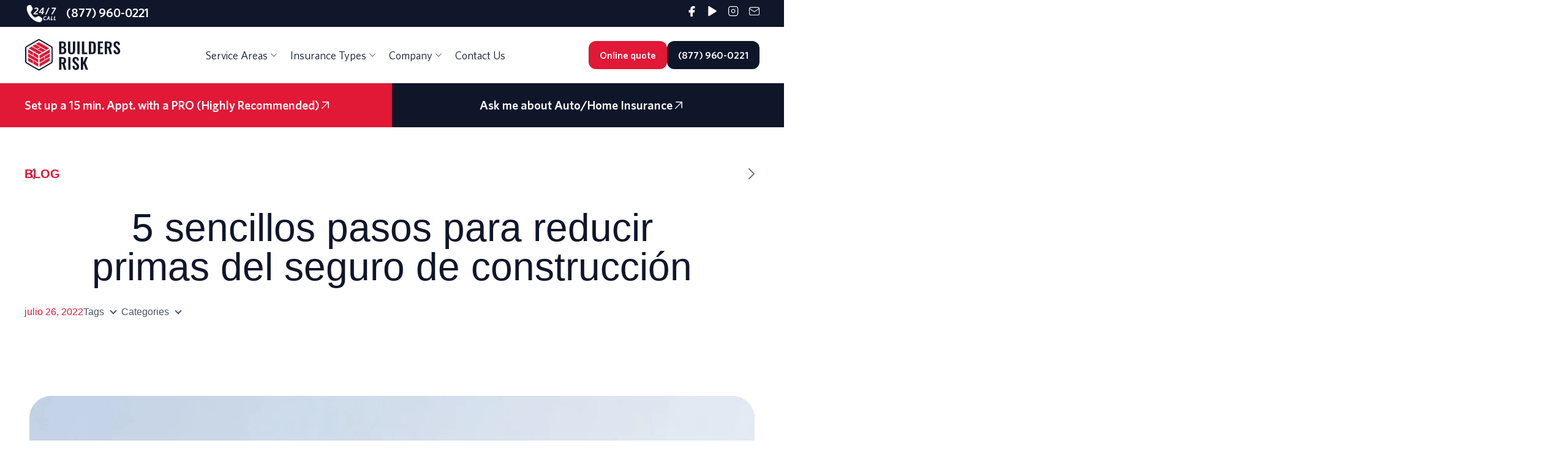

--- FILE ---
content_type: text/html; charset=UTF-8
request_url: https://buildersrisk.net/es/5-sencillos-pasos-para-reducir-primas-del-seguro-de-construccion/
body_size: 86438
content:
<!doctype html>
<html lang="es-ES">
<head><meta charset="UTF-8"><script>if(navigator.userAgent.match(/MSIE|Internet Explorer/i)||navigator.userAgent.match(/Trident\/7\..*?rv:11/i)){var href=document.location.href;if(!href.match(/[?&]nowprocket/)){if(href.indexOf("?")==-1){if(href.indexOf("#")==-1){document.location.href=href+"?nowprocket=1"}else{document.location.href=href.replace("#","?nowprocket=1#")}}else{if(href.indexOf("#")==-1){document.location.href=href+"&nowprocket=1"}else{document.location.href=href.replace("#","&nowprocket=1#")}}}}</script><script>(()=>{class RocketLazyLoadScripts{constructor(){this.v="2.0.4",this.userEvents=["keydown","keyup","mousedown","mouseup","mousemove","mouseover","mouseout","touchmove","touchstart","touchend","touchcancel","wheel","click","dblclick","input"],this.attributeEvents=["onblur","onclick","oncontextmenu","ondblclick","onfocus","onmousedown","onmouseenter","onmouseleave","onmousemove","onmouseout","onmouseover","onmouseup","onmousewheel","onscroll","onsubmit"]}async t(){this.i(),this.o(),/iP(ad|hone)/.test(navigator.userAgent)&&this.h(),this.u(),this.l(this),this.m(),this.k(this),this.p(this),this._(),await Promise.all([this.R(),this.L()]),this.lastBreath=Date.now(),this.S(this),this.P(),this.D(),this.O(),this.M(),await this.C(this.delayedScripts.normal),await this.C(this.delayedScripts.defer),await this.C(this.delayedScripts.async),await this.T(),await this.F(),await this.j(),await this.A(),window.dispatchEvent(new Event("rocket-allScriptsLoaded")),this.everythingLoaded=!0,this.lastTouchEnd&&await new Promise(t=>setTimeout(t,500-Date.now()+this.lastTouchEnd)),this.I(),this.H(),this.U(),this.W()}i(){this.CSPIssue=sessionStorage.getItem("rocketCSPIssue"),document.addEventListener("securitypolicyviolation",t=>{this.CSPIssue||"script-src-elem"!==t.violatedDirective||"data"!==t.blockedURI||(this.CSPIssue=!0,sessionStorage.setItem("rocketCSPIssue",!0))},{isRocket:!0})}o(){window.addEventListener("pageshow",t=>{this.persisted=t.persisted,this.realWindowLoadedFired=!0},{isRocket:!0}),window.addEventListener("pagehide",()=>{this.onFirstUserAction=null},{isRocket:!0})}h(){let t;function e(e){t=e}window.addEventListener("touchstart",e,{isRocket:!0}),window.addEventListener("touchend",function i(o){o.changedTouches[0]&&t.changedTouches[0]&&Math.abs(o.changedTouches[0].pageX-t.changedTouches[0].pageX)<10&&Math.abs(o.changedTouches[0].pageY-t.changedTouches[0].pageY)<10&&o.timeStamp-t.timeStamp<200&&(window.removeEventListener("touchstart",e,{isRocket:!0}),window.removeEventListener("touchend",i,{isRocket:!0}),"INPUT"===o.target.tagName&&"text"===o.target.type||(o.target.dispatchEvent(new TouchEvent("touchend",{target:o.target,bubbles:!0})),o.target.dispatchEvent(new MouseEvent("mouseover",{target:o.target,bubbles:!0})),o.target.dispatchEvent(new PointerEvent("click",{target:o.target,bubbles:!0,cancelable:!0,detail:1,clientX:o.changedTouches[0].clientX,clientY:o.changedTouches[0].clientY})),event.preventDefault()))},{isRocket:!0})}q(t){this.userActionTriggered||("mousemove"!==t.type||this.firstMousemoveIgnored?"keyup"===t.type||"mouseover"===t.type||"mouseout"===t.type||(this.userActionTriggered=!0,this.onFirstUserAction&&this.onFirstUserAction()):this.firstMousemoveIgnored=!0),"click"===t.type&&t.preventDefault(),t.stopPropagation(),t.stopImmediatePropagation(),"touchstart"===this.lastEvent&&"touchend"===t.type&&(this.lastTouchEnd=Date.now()),"click"===t.type&&(this.lastTouchEnd=0),this.lastEvent=t.type,t.composedPath&&t.composedPath()[0].getRootNode()instanceof ShadowRoot&&(t.rocketTarget=t.composedPath()[0]),this.savedUserEvents.push(t)}u(){this.savedUserEvents=[],this.userEventHandler=this.q.bind(this),this.userEvents.forEach(t=>window.addEventListener(t,this.userEventHandler,{passive:!1,isRocket:!0})),document.addEventListener("visibilitychange",this.userEventHandler,{isRocket:!0})}U(){this.userEvents.forEach(t=>window.removeEventListener(t,this.userEventHandler,{passive:!1,isRocket:!0})),document.removeEventListener("visibilitychange",this.userEventHandler,{isRocket:!0}),this.savedUserEvents.forEach(t=>{(t.rocketTarget||t.target).dispatchEvent(new window[t.constructor.name](t.type,t))})}m(){const t="return false",e=Array.from(this.attributeEvents,t=>"data-rocket-"+t),i="["+this.attributeEvents.join("],[")+"]",o="[data-rocket-"+this.attributeEvents.join("],[data-rocket-")+"]",s=(e,i,o)=>{o&&o!==t&&(e.setAttribute("data-rocket-"+i,o),e["rocket"+i]=new Function("event",o),e.setAttribute(i,t))};new MutationObserver(t=>{for(const n of t)"attributes"===n.type&&(n.attributeName.startsWith("data-rocket-")||this.everythingLoaded?n.attributeName.startsWith("data-rocket-")&&this.everythingLoaded&&this.N(n.target,n.attributeName.substring(12)):s(n.target,n.attributeName,n.target.getAttribute(n.attributeName))),"childList"===n.type&&n.addedNodes.forEach(t=>{if(t.nodeType===Node.ELEMENT_NODE)if(this.everythingLoaded)for(const i of[t,...t.querySelectorAll(o)])for(const t of i.getAttributeNames())e.includes(t)&&this.N(i,t.substring(12));else for(const e of[t,...t.querySelectorAll(i)])for(const t of e.getAttributeNames())this.attributeEvents.includes(t)&&s(e,t,e.getAttribute(t))})}).observe(document,{subtree:!0,childList:!0,attributeFilter:[...this.attributeEvents,...e]})}I(){this.attributeEvents.forEach(t=>{document.querySelectorAll("[data-rocket-"+t+"]").forEach(e=>{this.N(e,t)})})}N(t,e){const i=t.getAttribute("data-rocket-"+e);i&&(t.setAttribute(e,i),t.removeAttribute("data-rocket-"+e))}k(t){Object.defineProperty(HTMLElement.prototype,"onclick",{get(){return this.rocketonclick||null},set(e){this.rocketonclick=e,this.setAttribute(t.everythingLoaded?"onclick":"data-rocket-onclick","this.rocketonclick(event)")}})}S(t){function e(e,i){let o=e[i];e[i]=null,Object.defineProperty(e,i,{get:()=>o,set(s){t.everythingLoaded?o=s:e["rocket"+i]=o=s}})}e(document,"onreadystatechange"),e(window,"onload"),e(window,"onpageshow");try{Object.defineProperty(document,"readyState",{get:()=>t.rocketReadyState,set(e){t.rocketReadyState=e},configurable:!0}),document.readyState="loading"}catch(t){console.log("WPRocket DJE readyState conflict, bypassing")}}l(t){this.originalAddEventListener=EventTarget.prototype.addEventListener,this.originalRemoveEventListener=EventTarget.prototype.removeEventListener,this.savedEventListeners=[],EventTarget.prototype.addEventListener=function(e,i,o){o&&o.isRocket||!t.B(e,this)&&!t.userEvents.includes(e)||t.B(e,this)&&!t.userActionTriggered||e.startsWith("rocket-")||t.everythingLoaded?t.originalAddEventListener.call(this,e,i,o):(t.savedEventListeners.push({target:this,remove:!1,type:e,func:i,options:o}),"mouseenter"!==e&&"mouseleave"!==e||t.originalAddEventListener.call(this,e,t.savedUserEvents.push,o))},EventTarget.prototype.removeEventListener=function(e,i,o){o&&o.isRocket||!t.B(e,this)&&!t.userEvents.includes(e)||t.B(e,this)&&!t.userActionTriggered||e.startsWith("rocket-")||t.everythingLoaded?t.originalRemoveEventListener.call(this,e,i,o):t.savedEventListeners.push({target:this,remove:!0,type:e,func:i,options:o})}}J(t,e){this.savedEventListeners=this.savedEventListeners.filter(i=>{let o=i.type,s=i.target||window;return e!==o||t!==s||(this.B(o,s)&&(i.type="rocket-"+o),this.$(i),!1)})}H(){EventTarget.prototype.addEventListener=this.originalAddEventListener,EventTarget.prototype.removeEventListener=this.originalRemoveEventListener,this.savedEventListeners.forEach(t=>this.$(t))}$(t){t.remove?this.originalRemoveEventListener.call(t.target,t.type,t.func,t.options):this.originalAddEventListener.call(t.target,t.type,t.func,t.options)}p(t){let e;function i(e){return t.everythingLoaded?e:e.split(" ").map(t=>"load"===t||t.startsWith("load.")?"rocket-jquery-load":t).join(" ")}function o(o){function s(e){const s=o.fn[e];o.fn[e]=o.fn.init.prototype[e]=function(){return this[0]===window&&t.userActionTriggered&&("string"==typeof arguments[0]||arguments[0]instanceof String?arguments[0]=i(arguments[0]):"object"==typeof arguments[0]&&Object.keys(arguments[0]).forEach(t=>{const e=arguments[0][t];delete arguments[0][t],arguments[0][i(t)]=e})),s.apply(this,arguments),this}}if(o&&o.fn&&!t.allJQueries.includes(o)){const e={DOMContentLoaded:[],"rocket-DOMContentLoaded":[]};for(const t in e)document.addEventListener(t,()=>{e[t].forEach(t=>t())},{isRocket:!0});o.fn.ready=o.fn.init.prototype.ready=function(i){function s(){parseInt(o.fn.jquery)>2?setTimeout(()=>i.bind(document)(o)):i.bind(document)(o)}return"function"==typeof i&&(t.realDomReadyFired?!t.userActionTriggered||t.fauxDomReadyFired?s():e["rocket-DOMContentLoaded"].push(s):e.DOMContentLoaded.push(s)),o([])},s("on"),s("one"),s("off"),t.allJQueries.push(o)}e=o}t.allJQueries=[],o(window.jQuery),Object.defineProperty(window,"jQuery",{get:()=>e,set(t){o(t)}})}P(){const t=new Map;document.write=document.writeln=function(e){const i=document.currentScript,o=document.createRange(),s=i.parentElement;let n=t.get(i);void 0===n&&(n=i.nextSibling,t.set(i,n));const c=document.createDocumentFragment();o.setStart(c,0),c.appendChild(o.createContextualFragment(e)),s.insertBefore(c,n)}}async R(){return new Promise(t=>{this.userActionTriggered?t():this.onFirstUserAction=t})}async L(){return new Promise(t=>{document.addEventListener("DOMContentLoaded",()=>{this.realDomReadyFired=!0,t()},{isRocket:!0})})}async j(){return this.realWindowLoadedFired?Promise.resolve():new Promise(t=>{window.addEventListener("load",t,{isRocket:!0})})}M(){this.pendingScripts=[];this.scriptsMutationObserver=new MutationObserver(t=>{for(const e of t)e.addedNodes.forEach(t=>{"SCRIPT"!==t.tagName||t.noModule||t.isWPRocket||this.pendingScripts.push({script:t,promise:new Promise(e=>{const i=()=>{const i=this.pendingScripts.findIndex(e=>e.script===t);i>=0&&this.pendingScripts.splice(i,1),e()};t.addEventListener("load",i,{isRocket:!0}),t.addEventListener("error",i,{isRocket:!0}),setTimeout(i,1e3)})})})}),this.scriptsMutationObserver.observe(document,{childList:!0,subtree:!0})}async F(){await this.X(),this.pendingScripts.length?(await this.pendingScripts[0].promise,await this.F()):this.scriptsMutationObserver.disconnect()}D(){this.delayedScripts={normal:[],async:[],defer:[]},document.querySelectorAll("script[type$=rocketlazyloadscript]").forEach(t=>{t.hasAttribute("data-rocket-src")?t.hasAttribute("async")&&!1!==t.async?this.delayedScripts.async.push(t):t.hasAttribute("defer")&&!1!==t.defer||"module"===t.getAttribute("data-rocket-type")?this.delayedScripts.defer.push(t):this.delayedScripts.normal.push(t):this.delayedScripts.normal.push(t)})}async _(){await this.L();let t=[];document.querySelectorAll("script[type$=rocketlazyloadscript][data-rocket-src]").forEach(e=>{let i=e.getAttribute("data-rocket-src");if(i&&!i.startsWith("data:")){i.startsWith("//")&&(i=location.protocol+i);try{const o=new URL(i).origin;o!==location.origin&&t.push({src:o,crossOrigin:e.crossOrigin||"module"===e.getAttribute("data-rocket-type")})}catch(t){}}}),t=[...new Map(t.map(t=>[JSON.stringify(t),t])).values()],this.Y(t,"preconnect")}async G(t){if(await this.K(),!0!==t.noModule||!("noModule"in HTMLScriptElement.prototype))return new Promise(e=>{let i;function o(){(i||t).setAttribute("data-rocket-status","executed"),e()}try{if(navigator.userAgent.includes("Firefox/")||""===navigator.vendor||this.CSPIssue)i=document.createElement("script"),[...t.attributes].forEach(t=>{let e=t.nodeName;"type"!==e&&("data-rocket-type"===e&&(e="type"),"data-rocket-src"===e&&(e="src"),i.setAttribute(e,t.nodeValue))}),t.text&&(i.text=t.text),t.nonce&&(i.nonce=t.nonce),i.hasAttribute("src")?(i.addEventListener("load",o,{isRocket:!0}),i.addEventListener("error",()=>{i.setAttribute("data-rocket-status","failed-network"),e()},{isRocket:!0}),setTimeout(()=>{i.isConnected||e()},1)):(i.text=t.text,o()),i.isWPRocket=!0,t.parentNode.replaceChild(i,t);else{const i=t.getAttribute("data-rocket-type"),s=t.getAttribute("data-rocket-src");i?(t.type=i,t.removeAttribute("data-rocket-type")):t.removeAttribute("type"),t.addEventListener("load",o,{isRocket:!0}),t.addEventListener("error",i=>{this.CSPIssue&&i.target.src.startsWith("data:")?(console.log("WPRocket: CSP fallback activated"),t.removeAttribute("src"),this.G(t).then(e)):(t.setAttribute("data-rocket-status","failed-network"),e())},{isRocket:!0}),s?(t.fetchPriority="high",t.removeAttribute("data-rocket-src"),t.src=s):t.src="data:text/javascript;base64,"+window.btoa(unescape(encodeURIComponent(t.text)))}}catch(i){t.setAttribute("data-rocket-status","failed-transform"),e()}});t.setAttribute("data-rocket-status","skipped")}async C(t){const e=t.shift();return e?(e.isConnected&&await this.G(e),this.C(t)):Promise.resolve()}O(){this.Y([...this.delayedScripts.normal,...this.delayedScripts.defer,...this.delayedScripts.async],"preload")}Y(t,e){this.trash=this.trash||[];let i=!0;var o=document.createDocumentFragment();t.forEach(t=>{const s=t.getAttribute&&t.getAttribute("data-rocket-src")||t.src;if(s&&!s.startsWith("data:")){const n=document.createElement("link");n.href=s,n.rel=e,"preconnect"!==e&&(n.as="script",n.fetchPriority=i?"high":"low"),t.getAttribute&&"module"===t.getAttribute("data-rocket-type")&&(n.crossOrigin=!0),t.crossOrigin&&(n.crossOrigin=t.crossOrigin),t.integrity&&(n.integrity=t.integrity),t.nonce&&(n.nonce=t.nonce),o.appendChild(n),this.trash.push(n),i=!1}}),document.head.appendChild(o)}W(){this.trash.forEach(t=>t.remove())}async T(){try{document.readyState="interactive"}catch(t){}this.fauxDomReadyFired=!0;try{await this.K(),this.J(document,"readystatechange"),document.dispatchEvent(new Event("rocket-readystatechange")),await this.K(),document.rocketonreadystatechange&&document.rocketonreadystatechange(),await this.K(),this.J(document,"DOMContentLoaded"),document.dispatchEvent(new Event("rocket-DOMContentLoaded")),await this.K(),this.J(window,"DOMContentLoaded"),window.dispatchEvent(new Event("rocket-DOMContentLoaded"))}catch(t){console.error(t)}}async A(){try{document.readyState="complete"}catch(t){}try{await this.K(),this.J(document,"readystatechange"),document.dispatchEvent(new Event("rocket-readystatechange")),await this.K(),document.rocketonreadystatechange&&document.rocketonreadystatechange(),await this.K(),this.J(window,"load"),window.dispatchEvent(new Event("rocket-load")),await this.K(),window.rocketonload&&window.rocketonload(),await this.K(),this.allJQueries.forEach(t=>t(window).trigger("rocket-jquery-load")),await this.K(),this.J(window,"pageshow");const t=new Event("rocket-pageshow");t.persisted=this.persisted,window.dispatchEvent(t),await this.K(),window.rocketonpageshow&&window.rocketonpageshow({persisted:this.persisted})}catch(t){console.error(t)}}async K(){Date.now()-this.lastBreath>45&&(await this.X(),this.lastBreath=Date.now())}async X(){return document.hidden?new Promise(t=>setTimeout(t)):new Promise(t=>requestAnimationFrame(t))}B(t,e){return e===document&&"readystatechange"===t||(e===document&&"DOMContentLoaded"===t||(e===window&&"DOMContentLoaded"===t||(e===window&&"load"===t||e===window&&"pageshow"===t)))}static run(){(new RocketLazyLoadScripts).t()}}RocketLazyLoadScripts.run()})();</script>
	
	<meta name="viewport" content="width=device-width, initial-scale=1">
	<link rel="profile" href="https://gmpg.org/xfn/11">
	<meta name='robots' content='index, follow, max-image-preview:large, max-snippet:-1, max-video-preview:-1' />
<link rel="alternate" hreflang="en" href="https://buildersrisk.net/5-easy-steps-to-lower-your-builder-risk-premiums/" />
<link rel="alternate" hreflang="es" href="https://buildersrisk.net/es/5-sencillos-pasos-para-reducir-primas-del-seguro-de-construccion/" />
<link rel="alternate" hreflang="x-default" href="https://buildersrisk.net/5-easy-steps-to-lower-your-builder-risk-premiums/" />

	<!-- This site is optimized with the Yoast SEO Premium plugin v22.6 (Yoast SEO v26.8) - https://yoast.com/product/yoast-seo-premium-wordpress/ -->
	<title>5 sencillos pasos para reducir primas del seguro de construcción</title>
<link data-rocket-prefetch href="https://www.clarity.ms" rel="dns-prefetch">
<link data-rocket-prefetch href="https://invitejs.trustpilot.com" rel="dns-prefetch">
<link data-rocket-prefetch href="https://widget.trustpilot.com" rel="dns-prefetch">
<link data-rocket-prefetch href="https://euc-widget.freshworks.com" rel="dns-prefetch">
<link data-rocket-prefetch href="https://cdn.callrail.com" rel="dns-prefetch">
<link crossorigin data-rocket-preload as="font" href="https://buildersrisk.net/wp-content/uploads/2025/11/Whitney-Semibold.woff2" rel="preload">
<link crossorigin data-rocket-preload as="font" href="https://buildersrisk.net/wp-content/uploads/2025/11/Whitney-Book.woff2" rel="preload">
<link crossorigin data-rocket-preload as="font" href="https://buildersrisk.net/wp-content/cache/fonts/1/google-fonts/fonts/s/inter/v20/UcC73FwrK3iLTeHuS_nVMrMxCp50SjIa1ZL7.woff2" rel="preload">
<link crossorigin data-rocket-preload as="font" href="https://buildersrisk.net/wp-content/cache/fonts/1/google-fonts/fonts/s/bebasneue/v16/JTUSjIg69CK48gW7PXoo9Wlhyw.woff2" rel="preload">
<style id="wpr-usedcss">img:is([sizes=auto i],[sizes^="auto," i]){contain-intrinsic-size:3000px 1500px}img.emoji{display:inline!important;border:none!important;box-shadow:none!important;height:1em!important;width:1em!important;margin:0 .07em!important;vertical-align:-.1em!important;background:0 0!important;padding:0!important}:where(.wp-block-button__link){border-radius:9999px;box-shadow:none;padding:calc(.667em + 2px) calc(1.333em + 2px);text-decoration:none}:root :where(.wp-block-button .wp-block-button__link.is-style-outline),:root :where(.wp-block-button.is-style-outline>.wp-block-button__link){border:2px solid;padding:.667em 1.333em}:root :where(.wp-block-button .wp-block-button__link.is-style-outline:not(.has-text-color)),:root :where(.wp-block-button.is-style-outline>.wp-block-button__link:not(.has-text-color)){color:currentColor}:root :where(.wp-block-button .wp-block-button__link.is-style-outline:not(.has-background)),:root :where(.wp-block-button.is-style-outline>.wp-block-button__link:not(.has-background)){background-color:initial;background-image:none}:where(.wp-block-calendar table:not(.has-background) th){background:#ddd}.wp-block-columns{box-sizing:border-box;display:flex;flex-wrap:wrap!important}@media (min-width:782px){.wp-block-columns{flex-wrap:nowrap!important}}.wp-block-columns{align-items:normal!important}@media (max-width:781px){.wp-block-columns:not(.is-not-stacked-on-mobile)>.wp-block-column{flex-basis:100%!important}}@media (min-width:782px){.wp-block-columns:not(.is-not-stacked-on-mobile)>.wp-block-column{flex-basis:0;flex-grow:1}.wp-block-columns:not(.is-not-stacked-on-mobile)>.wp-block-column[style*=flex-basis]{flex-grow:0}}:where(.wp-block-columns){margin-bottom:1.75em}:where(.wp-block-columns.has-background){padding:1.25em 2.375em}.wp-block-column{flex-grow:1;min-width:0;overflow-wrap:break-word;word-break:break-word}.wp-block-column.is-vertically-aligned-top{align-self:flex-start}.wp-block-column.is-vertically-aligned-center{align-self:center}.wp-block-column.is-vertically-aligned-center,.wp-block-column.is-vertically-aligned-top{width:100%}:where(.wp-block-post-comments input[type=submit]){border:none}:where(.wp-block-cover-image:not(.has-text-color)),:where(.wp-block-cover:not(.has-text-color)){color:#fff}:where(.wp-block-cover-image.is-light:not(.has-text-color)),:where(.wp-block-cover.is-light:not(.has-text-color)){color:#000}:root :where(.wp-block-cover h1:not(.has-text-color)),:root :where(.wp-block-cover h2:not(.has-text-color)),:root :where(.wp-block-cover h3:not(.has-text-color)),:root :where(.wp-block-cover h4:not(.has-text-color)),:root :where(.wp-block-cover h5:not(.has-text-color)),:root :where(.wp-block-cover h6:not(.has-text-color)),:root :where(.wp-block-cover p:not(.has-text-color)){color:inherit}:where(.wp-block-file){margin-bottom:1.5em}:where(.wp-block-file__button){border-radius:2em;display:inline-block;padding:.5em 1em}:where(.wp-block-file__button):where(a):active,:where(.wp-block-file__button):where(a):focus,:where(.wp-block-file__button):where(a):hover,:where(.wp-block-file__button):where(a):visited{box-shadow:none;color:#fff;opacity:.85;text-decoration:none}:where(.wp-block-form-input__input){font-size:1em;margin-bottom:.5em;padding:0 .5em}:where(.wp-block-form-input__input)[type=date],:where(.wp-block-form-input__input)[type=datetime-local],:where(.wp-block-form-input__input)[type=datetime],:where(.wp-block-form-input__input)[type=email],:where(.wp-block-form-input__input)[type=month],:where(.wp-block-form-input__input)[type=number],:where(.wp-block-form-input__input)[type=password],:where(.wp-block-form-input__input)[type=search],:where(.wp-block-form-input__input)[type=tel],:where(.wp-block-form-input__input)[type=text],:where(.wp-block-form-input__input)[type=time],:where(.wp-block-form-input__input)[type=url],:where(.wp-block-form-input__input)[type=week]{border-style:solid;border-width:1px;line-height:2;min-height:2em}:where(.wp-block-group.wp-block-group-is-layout-constrained){position:relative}.wp-block-image>a,.wp-block-image>figure>a{display:inline-block}.wp-block-image img{box-sizing:border-box;height:auto;max-width:100%;vertical-align:bottom}@media not (prefers-reduced-motion){.wp-block-image img.hide{visibility:hidden}.wp-block-image img.show{animation:.4s show-content-image}}.wp-block-image.aligncenter{text-align:center}.wp-block-image .aligncenter,.wp-block-image.aligncenter{display:table}.wp-block-image .aligncenter{margin-left:auto;margin-right:auto}.wp-block-image :where(figcaption){margin-bottom:1em;margin-top:.5em}:root :where(.wp-block-image.is-style-rounded img,.wp-block-image .is-style-rounded img){border-radius:9999px}.wp-block-image figure{margin:0}@keyframes show-content-image{0%{visibility:hidden}99%{visibility:hidden}to{visibility:visible}}:where(.wp-block-latest-comments:not([style*=line-height] .wp-block-latest-comments__comment)){line-height:1.1}:where(.wp-block-latest-comments:not([style*=line-height] .wp-block-latest-comments__comment-excerpt p)){line-height:1.8}:root :where(.wp-block-latest-posts.is-grid){padding:0}:root :where(.wp-block-latest-posts.wp-block-latest-posts__list){padding-left:0}ul{box-sizing:border-box}:root :where(.wp-block-list.has-background){padding:1.25em 2.375em}:where(.wp-block-navigation.has-background .wp-block-navigation-item a:not(.wp-element-button)),:where(.wp-block-navigation.has-background .wp-block-navigation-submenu a:not(.wp-element-button)){padding:.5em 1em}:where(.wp-block-navigation .wp-block-navigation__submenu-container .wp-block-navigation-item a:not(.wp-element-button)),:where(.wp-block-navigation .wp-block-navigation__submenu-container .wp-block-navigation-submenu a:not(.wp-element-button)),:where(.wp-block-navigation .wp-block-navigation__submenu-container .wp-block-navigation-submenu button.wp-block-navigation-item__content),:where(.wp-block-navigation .wp-block-navigation__submenu-container .wp-block-pages-list__item button.wp-block-navigation-item__content){padding:.5em 1em}:root :where(p.has-background){padding:1.25em 2.375em}:where(p.has-text-color:not(.has-link-color)) a{color:inherit}:where(.wp-block-post-comments-form input:not([type=submit])),:where(.wp-block-post-comments-form textarea){border:1px solid #949494;font-family:inherit;font-size:1em}:where(.wp-block-post-comments-form input:where(:not([type=submit]):not([type=checkbox]))),:where(.wp-block-post-comments-form textarea){padding:calc(.667em + 2px)}:where(.wp-block-post-excerpt){box-sizing:border-box;margin-bottom:var(--wp--style--block-gap);margin-top:var(--wp--style--block-gap)}:where(.wp-block-preformatted.has-background){padding:1.25em 2.375em}:where(.wp-block-search__button){border:1px solid #ccc;padding:6px 10px}:where(.wp-block-search__input){appearance:none;border:1px solid #949494;flex-grow:1;font-family:inherit;font-size:inherit;font-style:inherit;font-weight:inherit;letter-spacing:inherit;line-height:inherit;margin-left:0;margin-right:0;min-width:3rem;padding:8px;text-decoration:unset!important;text-transform:inherit}:where(.wp-block-search__button-inside .wp-block-search__inside-wrapper){background-color:#fff;border:1px solid #949494;box-sizing:border-box;padding:4px}:where(.wp-block-search__button-inside .wp-block-search__inside-wrapper) .wp-block-search__input{border:none;border-radius:0;padding:0 4px}:where(.wp-block-search__button-inside .wp-block-search__inside-wrapper) .wp-block-search__input:focus{outline:0}:where(.wp-block-search__button-inside .wp-block-search__inside-wrapper) :where(.wp-block-search__button){padding:4px 8px}:root :where(.wp-block-separator.is-style-dots){height:auto;line-height:1;text-align:center}:root :where(.wp-block-separator.is-style-dots):before{color:currentColor;content:"···";font-family:serif;font-size:1.5em;letter-spacing:2em;padding-left:2em}:root :where(.wp-block-site-logo.is-style-rounded){border-radius:9999px}:where(.wp-block-social-links:not(.is-style-logos-only)) .wp-social-link{background-color:#f0f0f0;color:#444}:where(.wp-block-social-links:not(.is-style-logos-only)) .wp-social-link-amazon{background-color:#f90;color:#fff}:where(.wp-block-social-links:not(.is-style-logos-only)) .wp-social-link-bandcamp{background-color:#1ea0c3;color:#fff}:where(.wp-block-social-links:not(.is-style-logos-only)) .wp-social-link-behance{background-color:#0757fe;color:#fff}:where(.wp-block-social-links:not(.is-style-logos-only)) .wp-social-link-bluesky{background-color:#0a7aff;color:#fff}:where(.wp-block-social-links:not(.is-style-logos-only)) .wp-social-link-codepen{background-color:#1e1f26;color:#fff}:where(.wp-block-social-links:not(.is-style-logos-only)) .wp-social-link-deviantart{background-color:#02e49b;color:#fff}:where(.wp-block-social-links:not(.is-style-logos-only)) .wp-social-link-discord{background-color:#5865f2;color:#fff}:where(.wp-block-social-links:not(.is-style-logos-only)) .wp-social-link-dribbble{background-color:#e94c89;color:#fff}:where(.wp-block-social-links:not(.is-style-logos-only)) .wp-social-link-dropbox{background-color:#4280ff;color:#fff}:where(.wp-block-social-links:not(.is-style-logos-only)) .wp-social-link-etsy{background-color:#f45800;color:#fff}:where(.wp-block-social-links:not(.is-style-logos-only)) .wp-social-link-facebook{background-color:#0866ff;color:#fff}:where(.wp-block-social-links:not(.is-style-logos-only)) .wp-social-link-fivehundredpx{background-color:#000;color:#fff}:where(.wp-block-social-links:not(.is-style-logos-only)) .wp-social-link-flickr{background-color:#0461dd;color:#fff}:where(.wp-block-social-links:not(.is-style-logos-only)) .wp-social-link-foursquare{background-color:#e65678;color:#fff}:where(.wp-block-social-links:not(.is-style-logos-only)) .wp-social-link-github{background-color:#24292d;color:#fff}:where(.wp-block-social-links:not(.is-style-logos-only)) .wp-social-link-goodreads{background-color:#eceadd;color:#382110}:where(.wp-block-social-links:not(.is-style-logos-only)) .wp-social-link-google{background-color:#ea4434;color:#fff}:where(.wp-block-social-links:not(.is-style-logos-only)) .wp-social-link-gravatar{background-color:#1d4fc4;color:#fff}:where(.wp-block-social-links:not(.is-style-logos-only)) .wp-social-link-instagram{background-color:#f00075;color:#fff}:where(.wp-block-social-links:not(.is-style-logos-only)) .wp-social-link-lastfm{background-color:#e21b24;color:#fff}:where(.wp-block-social-links:not(.is-style-logos-only)) .wp-social-link-linkedin{background-color:#0d66c2;color:#fff}:where(.wp-block-social-links:not(.is-style-logos-only)) .wp-social-link-mastodon{background-color:#3288d4;color:#fff}:where(.wp-block-social-links:not(.is-style-logos-only)) .wp-social-link-medium{background-color:#000;color:#fff}:where(.wp-block-social-links:not(.is-style-logos-only)) .wp-social-link-meetup{background-color:#f6405f;color:#fff}:where(.wp-block-social-links:not(.is-style-logos-only)) .wp-social-link-patreon{background-color:#000;color:#fff}:where(.wp-block-social-links:not(.is-style-logos-only)) .wp-social-link-pinterest{background-color:#e60122;color:#fff}:where(.wp-block-social-links:not(.is-style-logos-only)) .wp-social-link-pocket{background-color:#ef4155;color:#fff}:where(.wp-block-social-links:not(.is-style-logos-only)) .wp-social-link-reddit{background-color:#ff4500;color:#fff}:where(.wp-block-social-links:not(.is-style-logos-only)) .wp-social-link-skype{background-color:#0478d7;color:#fff}:where(.wp-block-social-links:not(.is-style-logos-only)) .wp-social-link-snapchat{background-color:#fefc00;color:#fff;stroke:#000}:where(.wp-block-social-links:not(.is-style-logos-only)) .wp-social-link-soundcloud{background-color:#ff5600;color:#fff}:where(.wp-block-social-links:not(.is-style-logos-only)) .wp-social-link-spotify{background-color:#1bd760;color:#fff}:where(.wp-block-social-links:not(.is-style-logos-only)) .wp-social-link-telegram{background-color:#2aabee;color:#fff}:where(.wp-block-social-links:not(.is-style-logos-only)) .wp-social-link-threads{background-color:#000;color:#fff}:where(.wp-block-social-links:not(.is-style-logos-only)) .wp-social-link-tiktok{background-color:#000;color:#fff}:where(.wp-block-social-links:not(.is-style-logos-only)) .wp-social-link-tumblr{background-color:#011835;color:#fff}:where(.wp-block-social-links:not(.is-style-logos-only)) .wp-social-link-twitch{background-color:#6440a4;color:#fff}:where(.wp-block-social-links:not(.is-style-logos-only)) .wp-social-link-twitter{background-color:#1da1f2;color:#fff}:where(.wp-block-social-links:not(.is-style-logos-only)) .wp-social-link-vimeo{background-color:#1eb7ea;color:#fff}:where(.wp-block-social-links:not(.is-style-logos-only)) .wp-social-link-vk{background-color:#4680c2;color:#fff}:where(.wp-block-social-links:not(.is-style-logos-only)) .wp-social-link-wordpress{background-color:#3499cd;color:#fff}:where(.wp-block-social-links:not(.is-style-logos-only)) .wp-social-link-whatsapp{background-color:#25d366;color:#fff}:where(.wp-block-social-links:not(.is-style-logos-only)) .wp-social-link-x{background-color:#000;color:#fff}:where(.wp-block-social-links:not(.is-style-logos-only)) .wp-social-link-yelp{background-color:#d32422;color:#fff}:where(.wp-block-social-links:not(.is-style-logos-only)) .wp-social-link-youtube{background-color:red;color:#fff}:where(.wp-block-social-links.is-style-logos-only) .wp-social-link{background:0 0}:where(.wp-block-social-links.is-style-logos-only) .wp-social-link svg{height:1.25em;width:1.25em}:where(.wp-block-social-links.is-style-logos-only) .wp-social-link-amazon{color:#f90}:where(.wp-block-social-links.is-style-logos-only) .wp-social-link-bandcamp{color:#1ea0c3}:where(.wp-block-social-links.is-style-logos-only) .wp-social-link-behance{color:#0757fe}:where(.wp-block-social-links.is-style-logos-only) .wp-social-link-bluesky{color:#0a7aff}:where(.wp-block-social-links.is-style-logos-only) .wp-social-link-codepen{color:#1e1f26}:where(.wp-block-social-links.is-style-logos-only) .wp-social-link-deviantart{color:#02e49b}:where(.wp-block-social-links.is-style-logos-only) .wp-social-link-discord{color:#5865f2}:where(.wp-block-social-links.is-style-logos-only) .wp-social-link-dribbble{color:#e94c89}:where(.wp-block-social-links.is-style-logos-only) .wp-social-link-dropbox{color:#4280ff}:where(.wp-block-social-links.is-style-logos-only) .wp-social-link-etsy{color:#f45800}:where(.wp-block-social-links.is-style-logos-only) .wp-social-link-facebook{color:#0866ff}:where(.wp-block-social-links.is-style-logos-only) .wp-social-link-fivehundredpx{color:#000}:where(.wp-block-social-links.is-style-logos-only) .wp-social-link-flickr{color:#0461dd}:where(.wp-block-social-links.is-style-logos-only) .wp-social-link-foursquare{color:#e65678}:where(.wp-block-social-links.is-style-logos-only) .wp-social-link-github{color:#24292d}:where(.wp-block-social-links.is-style-logos-only) .wp-social-link-goodreads{color:#382110}:where(.wp-block-social-links.is-style-logos-only) .wp-social-link-google{color:#ea4434}:where(.wp-block-social-links.is-style-logos-only) .wp-social-link-gravatar{color:#1d4fc4}:where(.wp-block-social-links.is-style-logos-only) .wp-social-link-instagram{color:#f00075}:where(.wp-block-social-links.is-style-logos-only) .wp-social-link-lastfm{color:#e21b24}:where(.wp-block-social-links.is-style-logos-only) .wp-social-link-linkedin{color:#0d66c2}:where(.wp-block-social-links.is-style-logos-only) .wp-social-link-mastodon{color:#3288d4}:where(.wp-block-social-links.is-style-logos-only) .wp-social-link-medium{color:#000}:where(.wp-block-social-links.is-style-logos-only) .wp-social-link-meetup{color:#f6405f}:where(.wp-block-social-links.is-style-logos-only) .wp-social-link-patreon{color:#000}:where(.wp-block-social-links.is-style-logos-only) .wp-social-link-pinterest{color:#e60122}:where(.wp-block-social-links.is-style-logos-only) .wp-social-link-pocket{color:#ef4155}:where(.wp-block-social-links.is-style-logos-only) .wp-social-link-reddit{color:#ff4500}:where(.wp-block-social-links.is-style-logos-only) .wp-social-link-skype{color:#0478d7}:where(.wp-block-social-links.is-style-logos-only) .wp-social-link-snapchat{color:#fff;stroke:#000}:where(.wp-block-social-links.is-style-logos-only) .wp-social-link-soundcloud{color:#ff5600}:where(.wp-block-social-links.is-style-logos-only) .wp-social-link-spotify{color:#1bd760}:where(.wp-block-social-links.is-style-logos-only) .wp-social-link-telegram{color:#2aabee}:where(.wp-block-social-links.is-style-logos-only) .wp-social-link-threads{color:#000}:where(.wp-block-social-links.is-style-logos-only) .wp-social-link-tiktok{color:#000}:where(.wp-block-social-links.is-style-logos-only) .wp-social-link-tumblr{color:#011835}:where(.wp-block-social-links.is-style-logos-only) .wp-social-link-twitch{color:#6440a4}:where(.wp-block-social-links.is-style-logos-only) .wp-social-link-twitter{color:#1da1f2}:where(.wp-block-social-links.is-style-logos-only) .wp-social-link-vimeo{color:#1eb7ea}:where(.wp-block-social-links.is-style-logos-only) .wp-social-link-vk{color:#4680c2}:where(.wp-block-social-links.is-style-logos-only) .wp-social-link-whatsapp{color:#25d366}:where(.wp-block-social-links.is-style-logos-only) .wp-social-link-wordpress{color:#3499cd}:where(.wp-block-social-links.is-style-logos-only) .wp-social-link-x{color:#000}:where(.wp-block-social-links.is-style-logos-only) .wp-social-link-yelp{color:#d32422}:where(.wp-block-social-links.is-style-logos-only) .wp-social-link-youtube{color:red}:root :where(.wp-block-social-links .wp-social-link a){padding:.25em}:root :where(.wp-block-social-links.is-style-logos-only .wp-social-link a){padding:0}:root :where(.wp-block-social-links.is-style-pill-shape .wp-social-link a){padding-left:.6666666667em;padding-right:.6666666667em}:root :where(.wp-block-tag-cloud.is-style-outline){display:flex;flex-wrap:wrap;gap:1ch}:root :where(.wp-block-tag-cloud.is-style-outline a){border:1px solid;font-size:unset!important;margin-right:0;padding:1ch 2ch;text-decoration:none!important}:root :where(.wp-block-table-of-contents){box-sizing:border-box}:where(.wp-block-term-description){box-sizing:border-box;margin-bottom:var(--wp--style--block-gap);margin-top:var(--wp--style--block-gap)}:where(pre.wp-block-verse){font-family:inherit}:root{--wp-block-synced-color:#7a00df;--wp-block-synced-color--rgb:122,0,223;--wp-bound-block-color:var(--wp-block-synced-color);--wp-editor-canvas-background:#ddd;--wp-admin-theme-color:#007cba;--wp-admin-theme-color--rgb:0,124,186;--wp-admin-theme-color-darker-10:#006ba1;--wp-admin-theme-color-darker-10--rgb:0,107,160.5;--wp-admin-theme-color-darker-20:#005a87;--wp-admin-theme-color-darker-20--rgb:0,90,135;--wp-admin-border-width-focus:2px}@media (min-resolution:192dpi){:root{--wp-admin-border-width-focus:1.5px}}:root{--wp--preset--font-size--normal:16px;--wp--preset--font-size--huge:42px}.aligncenter{clear:both}.screen-reader-text{border:0;clip-path:inset(50%);height:1px;margin:-1px;overflow:hidden;padding:0;position:absolute;width:1px;word-wrap:normal!important}.screen-reader-text:focus{background-color:#ddd;clip-path:none;color:#444;display:block;font-size:1em;height:auto;left:5px;line-height:normal;padding:15px 23px 14px;text-decoration:none;top:5px;width:auto;z-index:100000}html :where(.has-border-color){border-style:solid}html :where([style*=border-top-color]){border-top-style:solid}html :where([style*=border-right-color]){border-right-style:solid}html :where([style*=border-bottom-color]){border-bottom-style:solid}html :where([style*=border-left-color]){border-left-style:solid}html :where([style*=border-width]){border-style:solid}html :where([style*=border-top-width]){border-top-style:solid}html :where([style*=border-right-width]){border-right-style:solid}html :where([style*=border-bottom-width]){border-bottom-style:solid}html :where([style*=border-left-width]){border-left-style:solid}html :where(img[class*=wp-image-]){height:auto;max-width:100%}:where(figure){margin:0 0 1em}html :where(.is-position-sticky){--wp-admin--admin-bar--position-offset:var(--wp-admin--admin-bar--height,0px)}@media screen and (max-width:600px){html :where(.is-position-sticky){--wp-admin--admin-bar--position-offset:0px}}:root{--wp--preset--aspect-ratio--square:1;--wp--preset--aspect-ratio--4-3:4/3;--wp--preset--aspect-ratio--3-4:3/4;--wp--preset--aspect-ratio--3-2:3/2;--wp--preset--aspect-ratio--2-3:2/3;--wp--preset--aspect-ratio--16-9:16/9;--wp--preset--aspect-ratio--9-16:9/16;--wp--preset--color--black:#000000;--wp--preset--color--cyan-bluish-gray:#abb8c3;--wp--preset--color--white:#ffffff;--wp--preset--color--pale-pink:#f78da7;--wp--preset--color--vivid-red:#cf2e2e;--wp--preset--color--luminous-vivid-orange:#ff6900;--wp--preset--color--luminous-vivid-amber:#fcb900;--wp--preset--color--light-green-cyan:#7bdcb5;--wp--preset--color--vivid-green-cyan:#00d084;--wp--preset--color--pale-cyan-blue:#8ed1fc;--wp--preset--color--vivid-cyan-blue:#0693e3;--wp--preset--color--vivid-purple:#9b51e0;--wp--preset--gradient--vivid-cyan-blue-to-vivid-purple:linear-gradient(135deg,rgb(6, 147, 227) 0%,rgb(155, 81, 224) 100%);--wp--preset--gradient--light-green-cyan-to-vivid-green-cyan:linear-gradient(135deg,rgb(122, 220, 180) 0%,rgb(0, 208, 130) 100%);--wp--preset--gradient--luminous-vivid-amber-to-luminous-vivid-orange:linear-gradient(135deg,rgb(252, 185, 0) 0%,rgb(255, 105, 0) 100%);--wp--preset--gradient--luminous-vivid-orange-to-vivid-red:linear-gradient(135deg,rgb(255, 105, 0) 0%,rgb(207, 46, 46) 100%);--wp--preset--gradient--very-light-gray-to-cyan-bluish-gray:linear-gradient(135deg,rgb(238, 238, 238) 0%,rgb(169, 184, 195) 100%);--wp--preset--gradient--cool-to-warm-spectrum:linear-gradient(135deg,rgb(74, 234, 220) 0%,rgb(151, 120, 209) 20%,rgb(207, 42, 186) 40%,rgb(238, 44, 130) 60%,rgb(251, 105, 98) 80%,rgb(254, 248, 76) 100%);--wp--preset--gradient--blush-light-purple:linear-gradient(135deg,rgb(255, 206, 236) 0%,rgb(152, 150, 240) 100%);--wp--preset--gradient--blush-bordeaux:linear-gradient(135deg,rgb(254, 205, 165) 0%,rgb(254, 45, 45) 50%,rgb(107, 0, 62) 100%);--wp--preset--gradient--luminous-dusk:linear-gradient(135deg,rgb(255, 203, 112) 0%,rgb(199, 81, 192) 50%,rgb(65, 88, 208) 100%);--wp--preset--gradient--pale-ocean:linear-gradient(135deg,rgb(255, 245, 203) 0%,rgb(182, 227, 212) 50%,rgb(51, 167, 181) 100%);--wp--preset--gradient--electric-grass:linear-gradient(135deg,rgb(202, 248, 128) 0%,rgb(113, 206, 126) 100%);--wp--preset--gradient--midnight:linear-gradient(135deg,rgb(2, 3, 129) 0%,rgb(40, 116, 252) 100%);--wp--preset--font-size--small:13px;--wp--preset--font-size--medium:20px;--wp--preset--font-size--large:36px;--wp--preset--font-size--x-large:42px;--wp--preset--spacing--20:0.44rem;--wp--preset--spacing--30:0.67rem;--wp--preset--spacing--40:1rem;--wp--preset--spacing--50:1.5rem;--wp--preset--spacing--60:2.25rem;--wp--preset--spacing--70:3.38rem;--wp--preset--spacing--80:5.06rem;--wp--preset--shadow--natural:6px 6px 9px rgba(0, 0, 0, .2);--wp--preset--shadow--deep:12px 12px 50px rgba(0, 0, 0, .4);--wp--preset--shadow--sharp:6px 6px 0px rgba(0, 0, 0, .2);--wp--preset--shadow--outlined:6px 6px 0px -3px rgb(255, 255, 255),6px 6px rgb(0, 0, 0);--wp--preset--shadow--crisp:6px 6px 0px rgb(0, 0, 0)}:root{--wp--style--global--content-size:800px;--wp--style--global--wide-size:1200px}:where(body){margin:0}:where(.wp-site-blocks)>*{margin-block-start:24px;margin-block-end:0}:where(.wp-site-blocks)>:first-child{margin-block-start:0}:where(.wp-site-blocks)>:last-child{margin-block-end:0}:root{--wp--style--block-gap:24px}:root :where(.is-layout-flow)>:first-child{margin-block-start:0}:root :where(.is-layout-flow)>:last-child{margin-block-end:0}:root :where(.is-layout-flow)>*{margin-block-start:24px;margin-block-end:0}:root :where(.is-layout-constrained)>:first-child{margin-block-start:0}:root :where(.is-layout-constrained)>:last-child{margin-block-end:0}:root :where(.is-layout-constrained)>*{margin-block-start:24px;margin-block-end:0}:root :where(.is-layout-flex){gap:24px}:root :where(.is-layout-grid){gap:24px}.is-layout-flow>.aligncenter{margin-left:auto!important;margin-right:auto!important}body .is-layout-flex{display:flex}.is-layout-flex{flex-wrap:wrap;align-items:center}.is-layout-flex>:is(*,div){margin:0}body{padding-top:0;padding-right:0;padding-bottom:0;padding-left:0}a:where(:not(.wp-element-button)){text-decoration:underline}:root :where(.wp-element-button,.wp-block-button__link){background-color:#32373c;border-width:0;color:#fff;font-family:inherit;font-size:inherit;font-style:inherit;font-weight:inherit;letter-spacing:inherit;line-height:inherit;padding-top:calc(.667em + 2px);padding-right:calc(1.333em + 2px);padding-bottom:calc(.667em + 2px);padding-left:calc(1.333em + 2px);text-decoration:none;text-transform:inherit}:root :where(.wp-block-pullquote){font-size:1.5em;line-height:1.6}.wpml-ls-legacy-list-vertical{display:table;max-width:100%;border:1px solid transparent;border-bottom:0}.wpml-ls-legacy-list-vertical>ul{position:relative;padding:0;margin:0!important;list-style-type:none}.wpml-ls-legacy-list-vertical .wpml-ls-item{padding:0;margin:0;list-style-type:none}.wpml-ls-legacy-list-vertical a{display:block;text-decoration:none;border-bottom:1px solid transparent;padding:5px 10px;line-height:1}.wpml-ls-legacy-list-vertical a span{vertical-align:middle}.wpml-ls-display{display:inline!important}html{line-height:1.15;-webkit-text-size-adjust:100%}*,:after,:before{box-sizing:border-box}body{background-color:#fff;color:#333;font-family:-apple-system,BlinkMacSystemFont,'Segoe UI',Roboto,'Helvetica Neue',Arial,'Noto Sans',sans-serif,'Apple Color Emoji','Segoe UI Emoji','Segoe UI Symbol','Noto Color Emoji';font-size:1rem;font-weight:400;line-height:1.5;margin:0;-webkit-font-smoothing:antialiased;-moz-osx-font-smoothing:grayscale}h1,h2,h3,h4{color:inherit;font-family:inherit;font-weight:500;line-height:1.2;margin-block-end:1rem;margin-block-start:.5rem}h1{font-size:2.5rem}h2{font-size:2rem}h3{font-size:1.75rem}h4{font-size:1.5rem}p{margin-block-end:.9rem;margin-block-start:0}hr{box-sizing:content-box;height:0;overflow:visible}a{background-color:transparent;color:#c36;text-decoration:none}a:active,a:hover{color:#336}a:not([href]):not([tabindex]),a:not([href]):not([tabindex]):focus,a:not([href]):not([tabindex]):hover{color:inherit;text-decoration:none}a:not([href]):not([tabindex]):focus{outline:0}strong{font-weight:bolder}code{font-family:monospace,monospace;font-size:1em}sub{font-size:75%;line-height:0;position:relative;vertical-align:baseline}sub{bottom:-.25em}img{border-style:none;height:auto;max-width:100%}[hidden],template{display:none}@media print{*,:after,:before{background:0 0!important;box-shadow:none!important;color:#000!important;text-shadow:none!important}a,a:visited{text-decoration:underline}a[href]:after{content:" (" attr(href) ")"}a[href^="#"]:after,a[href^="javascript:"]:after{content:""}img,tr{-moz-column-break-inside:avoid;break-inside:avoid}h2,h3,p{orphans:3;widows:3}h2,h3{-moz-column-break-after:avoid;break-after:avoid}}label{display:inline-block;line-height:1;vertical-align:middle}button,input,optgroup,select,textarea{font-family:inherit;font-size:1rem;line-height:1.5;margin:0}input[type=email],input[type=number],input[type=password],input[type=search],input[type=text],input[type=url],select,textarea{border:1px solid #666;border-radius:3px;padding:.5rem 1rem;transition:all .3s;width:100%}input[type=email]:focus,input[type=number]:focus,input[type=password]:focus,input[type=search]:focus,input[type=text]:focus,input[type=url]:focus,select:focus,textarea:focus{border-color:#333}button,input{overflow:visible}button,select{text-transform:none}[type=button],[type=reset],[type=submit],button{-webkit-appearance:button;width:auto}[type=button],[type=submit],button{background-color:transparent;border:1px solid #c36;border-radius:3px;color:#c36;display:inline-block;font-size:1rem;font-weight:400;padding:.5rem 1rem;text-align:center;transition:all .3s;-webkit-user-select:none;-moz-user-select:none;user-select:none;white-space:nowrap}[type=button]:focus:not(:focus-visible),[type=submit]:focus:not(:focus-visible),button:focus:not(:focus-visible){outline:0}[type=button]:focus,[type=button]:hover,[type=submit]:focus,[type=submit]:hover,button:focus,button:hover{background-color:#c36;color:#fff;text-decoration:none}[type=button]:not(:disabled),[type=submit]:not(:disabled),button:not(:disabled){cursor:pointer}fieldset{padding:.35em .75em .625em}legend{box-sizing:border-box;color:inherit;display:table;max-width:100%;padding:0;white-space:normal}progress{vertical-align:baseline}textarea{overflow:auto;resize:vertical}[type=checkbox],[type=radio]{box-sizing:border-box;padding:0}[type=number]::-webkit-inner-spin-button,[type=number]::-webkit-outer-spin-button{height:auto}[type=search]{-webkit-appearance:textfield;outline-offset:-2px}[type=search]::-webkit-search-decoration{-webkit-appearance:none}::-webkit-file-upload-button{-webkit-appearance:button;font:inherit}select{display:block}table{background-color:transparent;border-collapse:collapse;border-spacing:0;font-size:.9em;margin-block-end:15px;width:100%}table th{border:1px solid hsla(0,0%,50%,.502);line-height:1.5;padding:15px;vertical-align:top}table th{font-weight:700}table tbody>tr:nth-child(odd)>th{background-color:hsla(0,0%,50%,.071)}table tbody tr:hover>th{background-color:hsla(0,0%,50%,.102)}table tbody+tbody{border-block-start:2px solid hsla(0,0%,50%,.502)}@media(max-width:767px){table table{font-size:.8em}table table th{line-height:1.3;padding:7px}table table th{font-weight:400}}dl,dt,li,ul{background:0 0;border:0;font-size:100%;margin-block-end:0;margin-block-start:0;outline:0;vertical-align:baseline}.aligncenter{clear:both;display:block;margin-inline:auto}.sticky{display:block;position:relative}.hide{display:none!important}.screen-reader-text{clip:rect(1px,1px,1px,1px);height:1px;overflow:hidden;position:absolute!important;width:1px;word-wrap:normal!important}.screen-reader-text:focus{background-color:#eee;clip:auto!important;clip-path:none;color:#333;display:block;font-size:1rem;height:auto;left:5px;line-height:normal;padding:12px 24px;text-decoration:none;top:5px;width:auto;z-index:100000}.site-header:not(.dynamic-header){margin-inline-end:auto;margin-inline-start:auto;width:100%}@media(max-width:575px){.site-header:not(.dynamic-header){padding-inline-end:10px;padding-inline-start:10px}}@media(min-width:576px){.site-header:not(.dynamic-header){max-width:500px}}@media(min-width:768px){.site-header:not(.dynamic-header){max-width:600px}}@media(min-width:992px){.site-header:not(.dynamic-header){max-width:800px}}@media(min-width:1200px){.site-header:not(.dynamic-header){max-width:1140px}}.site-header+.elementor{min-height:calc(100vh - 320px)}.site-header{display:flex;flex-wrap:wrap;justify-content:space-between;padding-block-end:1rem;padding-block-start:1rem;position:relative}.site-navigation-toggle-holder{align-items:center;display:flex;padding:8px 15px}.site-navigation-toggle-holder .site-navigation-toggle{align-items:center;background-color:rgba(0,0,0,.05);border:0 solid;border-radius:3px;color:#494c4f;cursor:pointer;display:flex;justify-content:center;padding:.5rem}.site-navigation-dropdown{bottom:0;left:0;margin-block-start:10px;position:absolute;transform-origin:top;transition:max-height .3s,transform .3s;width:100%;z-index:10000}.site-navigation-toggle-holder:not(.elementor-active)+.site-navigation-dropdown{max-height:0;transform:scaleY(0)}.site-navigation-toggle-holder.elementor-active+.site-navigation-dropdown{max-height:100vh;transform:scaleY(1)}.site-navigation-dropdown ul{padding:0}.site-navigation-dropdown ul.menu{background:#fff;margin:0;padding:0;position:absolute;width:100%}.site-navigation-dropdown ul.menu li{display:block;position:relative;width:100%}.site-navigation-dropdown ul.menu li a{background:#fff;box-shadow:inset 0 -1px 0 rgba(0,0,0,.102);color:#55595c;display:block;padding:20px}.site-navigation-dropdown ul.menu>li li{max-height:0;transform:scaleY(0);transform-origin:top;transition:max-height .3s,transform .3s}.site-navigation-dropdown ul.menu li.elementor-active>ul>li{max-height:100vh;transform:scaleY(1)}:root{--direction-multiplier:1}body.rtl,html[dir=rtl]{--direction-multiplier:-1}.elementor-hidden{display:none}.elementor-screen-only,.screen-reader-text,.screen-reader-text span{height:1px;margin:-1px;overflow:hidden;padding:0;position:absolute;top:-10000em;width:1px;clip:rect(0,0,0,0);border:0}.elementor *,.elementor :after,.elementor :before{box-sizing:border-box}.elementor a{box-shadow:none;text-decoration:none}.elementor hr{background-color:transparent;margin:0}.elementor img{border:none;border-radius:0;box-shadow:none;height:auto;max-width:100%}.elementor .elementor-widget:not(.elementor-widget-text-editor):not(.elementor-widget-theme-post-content) figure{margin:0}.elementor iframe,.elementor object,.elementor video{border:none;line-height:1;margin:0;max-width:100%;width:100%}.elementor-widget-wrap .elementor-element.elementor-widget__width-initial{max-width:100%}.elementor-element{--flex-direction:initial;--flex-wrap:initial;--justify-content:initial;--align-items:initial;--align-content:initial;--gap:initial;--flex-basis:initial;--flex-grow:initial;--flex-shrink:initial;--order:initial;--align-self:initial;align-self:var(--align-self);flex-basis:var(--flex-basis);flex-grow:var(--flex-grow);flex-shrink:var(--flex-shrink);order:var(--order)}.elementor-element:where(.e-con-full,.elementor-widget){align-content:var(--align-content);align-items:var(--align-items);flex-direction:var(--flex-direction);flex-wrap:var(--flex-wrap);gap:var(--row-gap) var(--column-gap);justify-content:var(--justify-content)}.elementor-invisible{visibility:hidden}.elementor-align-right{text-align:right}.elementor-align-left{text-align:left}.elementor-align-left .elementor-button,.elementor-align-right .elementor-button{width:auto}.elementor-align-justify .elementor-button{width:100%}@media (max-width:1440px){.elementor-laptop-align-center{text-align:center}.elementor-laptop-align-center .elementor-button{width:auto}}@media (max-width:1200px){.elementor-tablet_extra-align-center{text-align:center}.elementor-tablet_extra-align-right{text-align:right}.elementor-tablet_extra-align-left{text-align:left}.elementor-tablet_extra-align-center .elementor-button,.elementor-tablet_extra-align-left .elementor-button,.elementor-tablet_extra-align-right .elementor-button{width:auto}}@media (max-width:1024px){.elementor-widget-wrap .elementor-element.elementor-widget-tablet__width-initial{max-width:100%}.elementor-tablet-align-justify .elementor-button{width:100%}}@media (max-width:880px){.elementor-mobile_extra-align-center{text-align:center}.elementor-mobile_extra-align-center .elementor-button{width:auto}.elementor-mobile_extra-align-justify .elementor-button{width:100%}}@media (max-width:620px){.elementor-widget-wrap .elementor-element.elementor-widget-mobile__width-initial{max-width:100%}.elementor-mobile-align-justify .elementor-button{width:100%}}:root{--page-title-display:block}.elementor-page-title{display:var(--page-title-display)}.elementor-widget-wrap{align-content:flex-start;flex-wrap:wrap;position:relative;width:100%}.elementor:not(.elementor-bc-flex-widget) .elementor-widget-wrap{display:flex}.elementor-widget-wrap>.elementor-element{width:100%}.elementor-widget-wrap.e-swiper-container{width:calc(100% - (var(--e-column-margin-left,0px) + var(--e-column-margin-right,0px)))}.elementor-widget{position:relative}.elementor-widget:not(:last-child){margin-block-end:var(--kit-widget-spacing,20px)}.elementor-widget:not(:last-child).elementor-widget__width-initial{margin-block-end:0}.elementor-grid{display:grid;grid-column-gap:var(--grid-column-gap);grid-row-gap:var(--grid-row-gap)}.elementor-grid .elementor-grid-item{min-width:0}.elementor-grid-0 .elementor-grid{display:inline-block;margin-block-end:calc(-1 * var(--grid-row-gap));width:100%;word-spacing:var(--grid-column-gap)}.elementor-grid-0 .elementor-grid .elementor-grid-item{display:inline-block;margin-block-end:var(--grid-row-gap);word-break:break-word}@media (min-width:1441px){#elementor-device-mode:after{content:"desktop"}}@media (min-width:-1){#elementor-device-mode:after{content:"widescreen"}.elementor-widget:not(.elementor-widescreen-align-end) .elementor-icon-list-item:after{inset-inline-start:0}.elementor-widget:not(.elementor-widescreen-align-start) .elementor-icon-list-item:after{inset-inline-end:0}}@media (max-width:1440px){#elementor-device-mode:after{content:"laptop"}}@media (max-width:1200px){#elementor-device-mode:after{content:"tablet_extra"}}@media (max-width:1024px){#elementor-device-mode:after{content:"tablet"}}@media (max-width:880px){#elementor-device-mode:after{content:"mobile_extra"}}@media (prefers-reduced-motion:no-preference){html{scroll-behavior:smooth}}.e-con{--border-radius:0;--border-top-width:0px;--border-right-width:0px;--border-bottom-width:0px;--border-left-width:0px;--border-style:initial;--border-color:initial;--container-widget-width:100%;--container-widget-height:initial;--container-widget-flex-grow:0;--container-widget-align-self:initial;--content-width:min(100%,var(--container-max-width,1140px));--width:100%;--min-height:initial;--height:auto;--text-align:initial;--margin-top:0px;--margin-right:0px;--margin-bottom:0px;--margin-left:0px;--padding-top:var(--container-default-padding-top,10px);--padding-right:var(--container-default-padding-right,10px);--padding-bottom:var(--container-default-padding-bottom,10px);--padding-left:var(--container-default-padding-left,10px);--position:relative;--z-index:revert;--overflow:visible;--gap:var(--widgets-spacing,20px);--row-gap:var(--widgets-spacing-row,20px);--column-gap:var(--widgets-spacing-column,20px);--overlay-mix-blend-mode:initial;--overlay-opacity:1;--overlay-transition:0.3s;--e-con-grid-template-columns:repeat(3,1fr);--e-con-grid-template-rows:repeat(2,1fr);border-radius:var(--border-radius);height:var(--height);min-height:var(--min-height);min-width:0;overflow:var(--overflow);position:var(--position);width:var(--width);z-index:var(--z-index);--flex-wrap-mobile:wrap}.e-con:where(:not(.e-div-block-base)){transition:background var(--background-transition,.3s),border var(--border-transition,.3s),box-shadow var(--border-transition,.3s),transform var(--e-con-transform-transition-duration,.4s)}.e-con{--margin-block-start:var(--margin-top);--margin-block-end:var(--margin-bottom);--margin-inline-start:var(--margin-left);--margin-inline-end:var(--margin-right);--padding-inline-start:var(--padding-left);--padding-inline-end:var(--padding-right);--padding-block-start:var(--padding-top);--padding-block-end:var(--padding-bottom);--border-block-start-width:var(--border-top-width);--border-block-end-width:var(--border-bottom-width);--border-inline-start-width:var(--border-left-width);--border-inline-end-width:var(--border-right-width)}body.rtl .e-con{--padding-inline-start:var(--padding-right);--padding-inline-end:var(--padding-left);--margin-inline-start:var(--margin-right);--margin-inline-end:var(--margin-left);--border-inline-start-width:var(--border-right-width);--border-inline-end-width:var(--border-left-width)}.e-con{margin-block-end:var(--margin-block-end);margin-block-start:var(--margin-block-start);margin-inline-end:var(--margin-inline-end);margin-inline-start:var(--margin-inline-start);padding-inline-end:var(--padding-inline-end);padding-inline-start:var(--padding-inline-start)}.e-con.e-flex{--flex-direction:column;--flex-basis:auto;--flex-grow:0;--flex-shrink:1;flex:var(--flex-grow) var(--flex-shrink) var(--flex-basis)}.e-con-full,.e-con>.e-con-inner{padding-block-end:var(--padding-block-end);padding-block-start:var(--padding-block-start);text-align:var(--text-align)}.e-con-full.e-flex,.e-con.e-flex>.e-con-inner{flex-direction:var(--flex-direction)}.e-con,.e-con>.e-con-inner{display:var(--display)}.e-con-boxed.e-flex{align-content:normal;align-items:normal;flex-direction:column;flex-wrap:nowrap;justify-content:normal}.e-con-boxed{gap:initial;text-align:initial}.e-con.e-flex>.e-con-inner{align-content:var(--align-content);align-items:var(--align-items);align-self:auto;flex-basis:auto;flex-grow:1;flex-shrink:1;flex-wrap:var(--flex-wrap);justify-content:var(--justify-content)}.e-con>.e-con-inner{gap:var(--row-gap) var(--column-gap);height:100%;margin:0 auto;max-width:var(--content-width);padding-inline-end:0;padding-inline-start:0;width:100%}:is(.elementor-section-wrap,[data-elementor-id])>.e-con{--margin-left:auto;--margin-right:auto;max-width:min(100%,var(--width))}.e-con .elementor-widget.elementor-widget{margin-block-end:0}.e-con:before,.e-con>.elementor-motion-effects-container>.elementor-motion-effects-layer:before{border-block-end-width:var(--border-block-end-width);border-block-start-width:var(--border-block-start-width);border-color:var(--border-color);border-inline-end-width:var(--border-inline-end-width);border-inline-start-width:var(--border-inline-start-width);border-radius:var(--border-radius);border-style:var(--border-style);content:var(--background-overlay);display:block;height:max(100% + var(--border-top-width) + var(--border-bottom-width),100%);left:calc(0px - var(--border-left-width));mix-blend-mode:var(--overlay-mix-blend-mode);opacity:var(--overlay-opacity);position:absolute;top:calc(0px - var(--border-top-width));transition:var(--overlay-transition,.3s);width:max(100% + var(--border-left-width) + var(--border-right-width),100%)}.e-con:before{transition:background var(--overlay-transition,.3s),border-radius var(--border-transition,.3s),opacity var(--overlay-transition,.3s)}.e-con .elementor-widget{min-width:0}.e-con .elementor-widget.e-widget-swiper{width:100%}.e-con>.e-con-inner>.elementor-widget>.elementor-widget-container,.e-con>.elementor-widget>.elementor-widget-container{height:100%}.e-con.e-con>.e-con-inner>.elementor-widget,.elementor.elementor .e-con>.elementor-widget{max-width:100%}.e-con .elementor-widget:not(:last-child){--kit-widget-spacing:0px}@media (max-width:767px){.e-con.e-flex{--width:100%;--flex-wrap:var(--flex-wrap-mobile)}}.elementor-element:where(:not(.e-con)):where(:not(.e-div-block-base)) .elementor-widget-container,.elementor-element:where(:not(.e-con)):where(:not(.e-div-block-base)):not(:has(.elementor-widget-container)){transition:background .3s,border .3s,border-radius .3s,box-shadow .3s,transform var(--e-transform-transition-duration,.4s)}.elementor-heading-title{line-height:1;margin:0;padding:0}.elementor-button{background-color:#69727d;border-radius:3px;color:#fff;display:inline-block;fill:#fff;font-size:15px;line-height:1;padding:12px 24px;text-align:center;transition:all .3s}.elementor-button:focus,.elementor-button:hover,.elementor-button:visited{color:#fff}.elementor-button-content-wrapper{display:flex;flex-direction:row;gap:5px;justify-content:center}.elementor-button-icon{align-items:center;display:flex}.elementor-button-icon svg{height:auto;width:1em}.elementor-button-icon .e-font-icon-svg{height:1em}.elementor-button-text{display:inline-block}.elementor-button span{text-decoration:inherit}.elementor-icon{color:#69727d;display:inline-block;font-size:50px;line-height:1;text-align:center;transition:all .3s}.elementor-icon:hover{color:#69727d}.elementor-icon svg{display:block;height:1em;position:relative;width:1em}.elementor-icon svg:before{left:50%;position:absolute;transform:translateX(-50%)}.elementor-shape-rounded .elementor-icon{border-radius:10%}.e-transform .elementor-widget-container,.e-transform:not(:has(.elementor-widget-container)){transform:perspective(var(--e-transform-perspective,0)) rotate(var(--e-transform-rotateZ,0)) rotateX(var(--e-transform-rotateX,0)) rotateY(var(--e-transform-rotateY,0)) translate(var(--e-transform-translate,0)) translateX(var(--e-transform-translateX,0)) translateY(var(--e-transform-translateY,0)) scaleX(calc(var(--e-transform-flipX,1) * var(--e-transform-scaleX,var(--e-transform-scale,1)))) scaleY(calc(var(--e-transform-flipY,1) * var(--e-transform-scaleY,var(--e-transform-scale,1)))) skewX(var(--e-transform-skewX,0)) skewY(var(--e-transform-skewY,0));transform-origin:var(--e-transform-origin-y) var(--e-transform-origin-x)}.e-con.e-transform{transform:perspective(var(--e-con-transform-perspective,0)) rotate(var(--e-con-transform-rotateZ,0)) rotateX(var(--e-con-transform-rotateX,0)) rotateY(var(--e-con-transform-rotateY,0)) translate(var(--e-con-transform-translate,0)) translateX(var(--e-con-transform-translateX,0)) translateY(var(--e-con-transform-translateY,0)) scaleX(calc(var(--e-con-transform-flipX,1) * var(--e-con-transform-scaleX,var(--e-con-transform-scale,1)))) scaleY(calc(var(--e-con-transform-flipY,1) * var(--e-con-transform-scaleY,var(--e-con-transform-scale,1)))) skewX(var(--e-con-transform-skewX,0)) skewY(var(--e-con-transform-skewY,0));transform-origin:var(--e-con-transform-origin-y) var(--e-con-transform-origin-x)}.animated{animation-duration:1.25s}.animated.reverse{animation-direction:reverse;animation-fill-mode:forwards}@media (prefers-reduced-motion:reduce){.animated{animation:none!important}html *{transition-delay:0s!important;transition-duration:0s!important}}@media (min-width:621px) and (max-width:880px){.elementor .elementor-hidden-mobile_extra{display:none}}@media (min-width:881px) and (max-width:1024px){.elementor .elementor-hidden-tablet{display:none}}@media (min-width:1025px) and (max-width:1200px){.elementor .elementor-hidden-tablet_extra{display:none}}@media (min-width:1201px) and (max-width:1440px){.elementor .elementor-hidden-laptop{display:none}}@media (min-width:1441px) and (max-width:99999px){.elementor .elementor-hidden-desktop{display:none}}.elementor-kit-16047{--e-global-color-primary:#E11836;--e-global-color-secondary:#10162A;--e-global-color-text:#12172A;--e-global-color-accent:#E11836;--e-global-color-fdd2905:#D0343E;--e-global-color-45b45ab:#353E60;--e-global-color-c48c7e0:#E11836;--e-global-color-b0233d8:#10162A;--e-global-color-d404f5a:#FFFFFF;--e-global-color-7543ee2:#12172A;--e-global-color-9577c06:#E7F1FA;--e-global-color-5362fa9:#12172AE5;--e-global-color-57b754c:#12172AE6;--e-global-color-1fd60c3:#12172A;--e-global-color-644624f:#FFFFFF33;--e-global-color-636fbe7:#FFA1AD;--e-global-color-007cc8e:#F5F5F5;--e-global-color-9775c47:#F3F3F4;--e-global-color-daec54b:#11172B;--e-global-color-6b0d0bf:#D1D5DB;--e-global-color-530d855:#6B7280;--e-global-color-20c093f:#706F6F;--e-global-color-d68656c:#F9FAFB;--e-global-color-f3d8eda:#F3F4F6;--e-global-color-616c2db:#9CA3AF;--e-global-color-3d87d8d:#F3F4F6;--e-global-color-d73af4b:#F9FAFB;--e-global-color-734d2d6:#F2F7FC;--e-global-color-49a6cba:#000000;--e-global-color-afcfb37:#D1D5DB;--e-global-typography-primary-font-family:"Roboto";--e-global-typography-primary-font-weight:600;--e-global-typography-secondary-font-family:"Roboto Slab";--e-global-typography-secondary-font-weight:400;--e-global-typography-text-font-family:"Inter";--e-global-typography-text-font-size:16px;--e-global-typography-text-font-weight:400;--e-global-typography-text-line-height:24px;--e-global-typography-accent-font-family:"Whitney-Semibold";--e-global-typography-accent-font-size:16px;--e-global-typography-accent-font-weight:500;--e-global-typography-accent-line-height:24px;--e-global-typography-1dead2a-font-family:"Inter";--e-global-typography-1dead2a-font-size:20px;--e-global-typography-1dead2a-font-weight:700;--e-global-typography-1dead2a-line-height:30px;--e-global-typography-b40deb7-font-family:"Bebas Neue";--e-global-typography-b40deb7-font-size:96px;--e-global-typography-b40deb7-font-weight:400;--e-global-typography-b40deb7-line-height:1em;--e-global-typography-ad4c5cd-font-family:"Whitney-Semibold";--e-global-typography-ad4c5cd-font-size:20px;--e-global-typography-ad4c5cd-font-weight:500;--e-global-typography-ad4c5cd-line-height:24px;--e-global-typography-d196e5a-font-family:"Whitney-Semibold";--e-global-typography-d196e5a-font-size:20px;--e-global-typography-d196e5a-font-weight:500;--e-global-typography-d196e5a-line-height:30px;--e-global-typography-d587692-font-family:"Inter";--e-global-typography-d587692-font-size:20px;--e-global-typography-d587692-font-weight:600;--e-global-typography-d587692-line-height:24px;--e-global-typography-e8e579e-font-family:"Inter";--e-global-typography-e8e579e-font-size:14px;--e-global-typography-e8e579e-font-weight:400;--e-global-typography-e8e579e-line-height:21px;--e-global-typography-b662b47-font-family:"Inter";--e-global-typography-b662b47-font-size:32px;--e-global-typography-b662b47-font-weight:600;--e-global-typography-b662b47-line-height:38.4px;--e-global-typography-dfcf6b7-font-family:"Bebas Neue";--e-global-typography-dfcf6b7-font-size:64px;--e-global-typography-dfcf6b7-font-weight:400;--e-global-typography-dfcf6b7-line-height:1em;--e-global-typography-8db31b7-font-family:"Inter";--e-global-typography-8db31b7-font-size:18px;--e-global-typography-8db31b7-font-weight:400;--e-global-typography-8db31b7-line-height:1.5em;--e-global-typography-8f350fb-font-family:"Inter";--e-global-typography-8f350fb-font-size:20px;--e-global-typography-8f350fb-font-weight:500;--e-global-typography-8f350fb-line-height:30px;--e-global-typography-3869b43-font-family:"Inter";--e-global-typography-3869b43-font-size:16px;--e-global-typography-3869b43-font-weight:600;--e-global-typography-3869b43-text-transform:uppercase;--e-global-typography-3869b43-line-height:19.2px;--e-global-typography-58b5034-font-family:"Inter";--e-global-typography-58b5034-font-size:18px;--e-global-typography-58b5034-font-weight:400;--e-global-typography-58b5034-line-height:27px;--e-global-typography-56c70b5-font-family:"Whitney-Semibold";--e-global-typography-56c70b5-font-size:16px;--e-global-typography-56c70b5-font-weight:500;--e-global-typography-56c70b5-line-height:1.5em;--e-global-typography-be32596-font-family:"Inter";--e-global-typography-be32596-font-size:16px;--e-global-typography-be32596-font-weight:400;--e-global-typography-be32596-line-height:24px;--e-global-typography-ae66628-font-family:"Inter";--e-global-typography-ae66628-font-size:20px;--e-global-typography-ae66628-font-weight:700;--e-global-typography-ae66628-line-height:26px;--e-global-typography-f84ff19-font-family:"Inter";--e-global-typography-f84ff19-font-size:20px;--e-global-typography-f84ff19-font-weight:600;--e-global-typography-f84ff19-line-height:24px;--e-global-typography-abe3d50-font-family:"Inter";--e-global-typography-abe3d50-font-size:16px;--e-global-typography-abe3d50-font-weight:400;--e-global-typography-abe3d50-line-height:24px;--e-global-typography-0d4e861-font-family:"Inter";--e-global-typography-0d4e861-font-size:16px;--e-global-typography-0d4e861-font-weight:600;--e-global-typography-0d4e861-line-height:1.2em;--e-global-typography-55fa27e-font-family:"Inter";--e-global-typography-55fa27e-font-size:20px;--e-global-typography-55fa27e-font-weight:600;--e-global-typography-55fa27e-line-height:1.2em;--e-global-typography-ae3aa43-font-family:"Whitney-Semibold";--e-global-typography-ae3aa43-font-size:20px;--e-global-typography-ae3aa43-font-weight:500;--e-global-typography-ae3aa43-line-height:1.2em;--e-global-typography-5475fcd-font-family:"Inter";--e-global-typography-5475fcd-font-size:20px;--e-global-typography-5475fcd-font-weight:600;--e-global-typography-5475fcd-line-height:24px;--e-global-typography-47d425c-font-family:"Inter";--e-global-typography-47d425c-font-size:16px;--e-global-typography-47d425c-font-weight:400;--e-global-typography-47d425c-line-height:1.5em;--e-global-typography-084c2a3-font-family:"Inter";--e-global-typography-084c2a3-font-size:18px;--e-global-typography-084c2a3-font-weight:500;--e-global-typography-084c2a3-line-height:1.5em;--e-global-typography-9f08faa-font-family:"Bebas Neue";--e-global-typography-9f08faa-font-size:72px;--e-global-typography-9f08faa-font-weight:400;--e-global-typography-9f08faa-line-height:0.9em;--e-global-typography-19f468d-font-family:"Inter";--e-global-typography-19f468d-font-size:20px;--e-global-typography-19f468d-font-weight:600;--e-global-typography-19f468d-line-height:1.2em;--e-global-typography-44c84f2-font-family:"Inter";--e-global-typography-44c84f2-font-size:14px;--e-global-typography-44c84f2-font-weight:400;--e-global-typography-44c84f2-line-height:1.5em;--e-global-typography-1ab19ba-font-family:"Inter";--e-global-typography-1ab19ba-font-size:16px;--e-global-typography-1ab19ba-font-weight:600;--e-global-typography-1ab19ba-text-transform:uppercase;--e-global-typography-1ab19ba-line-height:19.2px;--e-global-typography-16ab8aa-font-family:"Inter";--e-global-typography-16ab8aa-font-size:16px;--e-global-typography-16ab8aa-font-weight:400;--e-global-typography-16ab8aa-line-height:19.2px;--e-global-typography-e71e5bf-font-family:"Inter";--e-global-typography-e71e5bf-font-size:16px;--e-global-typography-e71e5bf-font-weight:500;--e-global-typography-e71e5bf-line-height:1.2em;--e-global-typography-38f49a7-font-family:"Inter";--e-global-typography-38f49a7-font-size:12px;--e-global-typography-38f49a7-font-weight:400;--e-global-typography-38f49a7-line-height:1.5em;--e-global-typography-37e2d79-font-family:"Inter";--e-global-typography-37e2d79-font-size:16px;--e-global-typography-37e2d79-font-weight:400;--e-global-typography-37e2d79-line-height:1.5em;--e-global-typography-dd08d52-font-family:"Inter";--e-global-typography-dd08d52-font-size:14px;--e-global-typography-dd08d52-font-weight:400;--e-global-typography-dd08d52-line-height:21px;--e-global-typography-6d2e3fb-font-family:"Inter";--e-global-typography-6d2e3fb-font-size:28px;--e-global-typography-6d2e3fb-font-weight:500;--e-global-typography-6d2e3fb-line-height:42px;--e-global-typography-1fc46c9-font-family:"Inter";--e-global-typography-1fc46c9-font-size:16px;--e-global-typography-1fc46c9-font-weight:600;--e-global-typography-1fc46c9-line-height:19.2px;--e-global-typography-6ab08e6-font-family:"Inter";--e-global-typography-6ab08e6-font-size:14px;--e-global-typography-6ab08e6-font-weight:600;--e-global-typography-6ab08e6-line-height:1.5em;--e-global-typography-7085b33-font-family:"Inter";--e-global-typography-7085b33-font-size:20px;--e-global-typography-7085b33-font-weight:600;--e-global-typography-7085b33-line-height:24px;--e-global-typography-d19ce65-font-family:"Inter";--e-global-typography-d19ce65-font-size:32px;--e-global-typography-d19ce65-font-weight:600;--e-global-typography-d19ce65-line-height:1.2em;--e-global-typography-cf1f52e-font-family:"Inter";--e-global-typography-cf1f52e-font-size:20px;--e-global-typography-cf1f52e-font-weight:600;--e-global-typography-cf1f52e-line-height:24px;--e-global-typography-ec69676-font-family:"Bebas Neue";--e-global-typography-ec69676-font-size:64px;--e-global-typography-ec69676-font-weight:400;--e-global-typography-ec69676-line-height:1em;--e-global-typography-bd664dd-font-family:"Inter";--e-global-typography-bd664dd-font-size:28px;--e-global-typography-bd664dd-font-weight:700;--e-global-typography-bd664dd-line-height:1.5em;--e-global-typography-c31a048-font-family:"Inter";--e-global-typography-c31a048-font-size:18px;--e-global-typography-c31a048-font-weight:400;--e-global-typography-c31a048-line-height:27px;--e-global-typography-1e399b3-font-family:"Inter";--e-global-typography-1e399b3-font-size:20px;--e-global-typography-1e399b3-font-weight:700;--e-global-typography-1e399b3-line-height:1.5em;--e-global-typography-c6750fe-font-family:"Inter";--e-global-typography-c6750fe-font-size:32px;--e-global-typography-c6750fe-font-weight:600;--e-global-typography-c6750fe-line-height:1.5em;--e-global-typography-ad66eea-font-family:"Inter";--e-global-typography-ad66eea-font-size:28px;--e-global-typography-ad66eea-font-weight:500;--e-global-typography-ad66eea-line-height:42px;--e-global-typography-6dae246-font-family:"Inter";--e-global-typography-6dae246-font-size:18px;--e-global-typography-6dae246-font-weight:700;--e-global-typography-6dae246-line-height:1.2em;--e-global-typography-2296b2b-font-family:"Whitney-Semibold";--e-global-typography-2296b2b-font-size:16px;--e-global-typography-2296b2b-font-weight:500;--e-global-typography-2296b2b-line-height:1.2em;--e-global-typography-3ef02c6-font-family:"Inter";--e-global-typography-3ef02c6-font-size:12px;--e-global-typography-3ef02c6-font-weight:400;--e-global-typography-3ef02c6-line-height:1.5em;--e-global-typography-fa936a6-font-family:"Bebas Neue";--e-global-typography-fa936a6-font-size:32px;--e-global-typography-fa936a6-font-weight:400;--e-global-typography-fa936a6-line-height:1em;--e-global-typography-59afddb-font-family:"Bebas Neue";--e-global-typography-59afddb-font-size:70px;--e-global-typography-59afddb-font-weight:400;--e-global-typography-59afddb-line-height:1em;--e-global-typography-d1c4140-font-family:"Inter";--e-global-typography-d1c4140-font-size:20px;--e-global-typography-d1c4140-font-weight:700;--e-global-typography-d1c4140-line-height:1.2em;--e-global-typography-bc8c379-font-family:"Inter";--e-global-typography-bc8c379-font-size:14px;--e-global-typography-bc8c379-font-weight:600;--e-global-typography-bc8c379-line-height:1.2em;--e-global-typography-99688a7-font-family:"Inter";--e-global-typography-99688a7-font-size:28px;--e-global-typography-99688a7-font-weight:600;--e-global-typography-99688a7-line-height:1.5em;--e-global-typography-abe4165-font-family:"Inter";--e-global-typography-abe4165-font-size:20px;--e-global-typography-abe4165-font-weight:500;--e-global-typography-abe4165-line-height:24px;--e-global-typography-dd2b0c2-font-family:"Inter";--e-global-typography-dd2b0c2-font-size:18px;--e-global-typography-dd2b0c2-font-weight:500;--e-global-typography-dd2b0c2-line-height:1.2em}.elementor-kit-16047 .elementor-button,.elementor-kit-16047 button,.elementor-kit-16047 input[type=button],.elementor-kit-16047 input[type=submit]{background-color:var(--e-global-color-primary);font-family:Whitney-Semibold,Sans-serif;font-size:16px;font-weight:500;line-height:24px;color:var(--e-global-color-d404f5a);border-radius:12px 12px 12px 12px;padding:12px 20px}.elementor-kit-16047 .elementor-button:focus,.elementor-kit-16047 .elementor-button:hover,.elementor-kit-16047 button:focus,.elementor-kit-16047 button:hover,.elementor-kit-16047 input[type=button]:focus,.elementor-kit-16047 input[type=button]:hover,.elementor-kit-16047 input[type=submit]:focus,.elementor-kit-16047 input[type=submit]:hover{background-color:var(--e-global-color-fdd2905)}.elementor-kit-16047 p{margin-block-end:8px}.e-con{--container-max-width:1320px;--container-default-padding-top:0px;--container-default-padding-right:0px;--container-default-padding-bottom:0px;--container-default-padding-left:0px}.elementor-widget:not(:last-child){--kit-widget-spacing:0px}.elementor-element{--widgets-spacing:0px 0px;--widgets-spacing-row:0px;--widgets-spacing-column:0px}.site-header{padding-inline-end:0px;padding-inline-start:0px}@media(max-width:1200px){.elementor-kit-16047{--e-global-typography-b40deb7-font-size:70px;--e-global-typography-dfcf6b7-font-size:60px;--e-global-typography-8f350fb-font-size:16px;--e-global-typography-8f350fb-line-height:24px;--e-global-typography-ec69676-font-size:60px;--e-global-typography-fa936a6-font-size:30px;--e-global-typography-59afddb-font-size:60px}}@media(max-width:1024px){.elementor-kit-16047{--e-global-typography-b40deb7-font-size:60px;--e-global-typography-b40deb7-line-height:1em;--e-global-typography-d196e5a-font-size:18px;--e-global-typography-b662b47-font-size:24px;--e-global-typography-dfcf6b7-font-size:56px;--e-global-typography-8f350fb-font-size:19.7101px;--e-global-typography-8f350fb-line-height:28px;--e-global-typography-56c70b5-font-size:16px;--e-global-typography-55fa27e-font-size:18px;--e-global-typography-55fa27e-line-height:1.2em;--e-global-typography-ae3aa43-font-size:20px;--e-global-typography-d19ce65-font-size:24px;--e-global-typography-c6750fe-font-size:24px;--e-global-typography-fa936a6-font-size:24px;--e-global-typography-fa936a6-line-height:1em;--e-global-typography-59afddb-font-size:50px;--e-global-typography-59afddb-line-height:1em}.e-con{--container-max-width:1024px}}@media(max-width:880px){.elementor-kit-16047{--e-global-typography-b662b47-font-size:24px;--e-global-typography-b662b47-line-height:28.8px;--e-global-typography-ae66628-line-height:30px;--e-global-typography-f84ff19-font-size:18px;--e-global-typography-f84ff19-line-height:21.6px;--e-global-typography-19f468d-font-size:18px;--e-global-typography-d19ce65-font-size:24px;--e-global-typography-59afddb-font-size:40px}.elementor-kit-16047 p{margin-block-end:8px}}@font-face{font-family:Whitney-Semibold;font-style:normal;font-weight:500;font-display:swap;src:url('https://buildersrisk.net/wp-content/uploads/2025/11/Whitney-Semibold.eot');src:url('https://buildersrisk.net/wp-content/uploads/2025/11/Whitney-Semibold.eot?#iefix') format('embedded-opentype'),url('https://buildersrisk.net/wp-content/uploads/2025/11/Whitney-Semibold.woff2') format('woff2'),url('https://buildersrisk.net/wp-content/uploads/2025/11/Whitney-Semibold.woff') format('woff'),url('https://buildersrisk.net/wp-content/uploads/2025/11/Whitney-Semibold.ttf') format('truetype'),url('https://buildersrisk.net/wp-content/uploads/2025/11/Whitney-Semibold.svg#Whitney-Semibold') format('svg')}.elementor-widget-image-box .elementor-image-box-content{width:100%}@media (min-width:621px){.elementor-widget-image-box.elementor-position-left .elementor-image-box-wrapper{display:flex}.elementor-widget-image-box.elementor-position-left .elementor-image-box-wrapper{flex-direction:row;text-align:start}[dir=rtl] .elementor-widget-image-box.elementor-position-left .elementor-image-box-wrapper{flex-direction:row-reverse}.elementor-widget-image-box.elementor-vertical-align-top .elementor-image-box-wrapper{align-items:flex-start}.elementor-widget-image-box.elementor-vertical-align-middle .elementor-image-box-wrapper{align-items:center}}@media (max-width:620px){#elementor-device-mode:after{content:"mobile"}.elementor .elementor-hidden-mobile{display:none}.elementor-widget-image-box .elementor-image-box-img{margin-inline:auto!important;margin-bottom:15px}.elementor-widget:not(.elementor-mobile-align-end) .elementor-icon-list-item:after{inset-inline-start:0}.elementor-widget:not(.elementor-mobile-align-start) .elementor-icon-list-item:after{inset-inline-end:0}}.elementor-widget-image-box .elementor-image-box-img{display:inline-block}.elementor-widget-image-box .elementor-image-box-img img{display:block;line-height:0}.elementor-widget-image-box .elementor-image-box-title a{color:inherit}.elementor-widget-image-box .elementor-image-box-wrapper{text-align:center}.elementor-widget-social-icons.elementor-grid-0 .elementor-widget-container,.elementor-widget-social-icons.elementor-grid-0:not(:has(.elementor-widget-container)){font-size:0;line-height:1}.elementor-widget-social-icons:not(.elementor-grid-0):not(.elementor-grid-tablet-0):not(.elementor-grid-mobile-0) .elementor-grid{display:inline-grid}.elementor-widget-social-icons .elementor-grid{grid-column-gap:var(--grid-column-gap,5px);grid-row-gap:var(--grid-row-gap,5px);grid-template-columns:var(--grid-template-columns);justify-content:var(--justify-content,center);justify-items:var(--justify-content,center)}.elementor-icon.elementor-social-icon{font-size:var(--icon-size,25px);height:calc(var(--icon-size,25px) + 2 * var(--icon-padding,.5em));line-height:var(--icon-size,25px);width:calc(var(--icon-size,25px) + 2 * var(--icon-padding,.5em))}.elementor-social-icon{--e-social-icon-icon-color:#fff;align-items:center;background-color:#69727d;cursor:pointer;display:inline-flex;justify-content:center;text-align:center}.elementor-social-icon svg{fill:var(--e-social-icon-icon-color)}.elementor-social-icon:last-child{margin:0}.elementor-social-icon:hover{color:#fff;opacity:.9}.elementor-social-icon-envelope{background-color:#ea4335}.elementor-social-icon-facebook-f{background-color:#3b5998}.elementor-social-icon-instagram{background-color:#262626}.elementor-widget-image{text-align:center}.elementor-widget-image a{display:inline-block}.elementor-widget-image a img[src$=".svg"]{width:48px}.elementor-widget-image img{display:inline-block;vertical-align:middle}.elementor-widget-heading .elementor-heading-title[class*=elementor-size-]>a{color:inherit;font-size:inherit;line-height:inherit}.elementor-item:after,.elementor-item:before{display:block;position:absolute;transition:.3s;transition-timing-function:cubic-bezier(.58,.3,.005,1)}.elementor-item:not(:hover):not(:focus):not(.elementor-item-active):not(.highlighted):after,.elementor-item:not(:hover):not(:focus):not(.elementor-item-active):not(.highlighted):before{opacity:0}.elementor-item.highlighted:after,.elementor-item.highlighted:before,.elementor-item:focus:after,.elementor-item:focus:before,.elementor-item:hover:after,.elementor-item:hover:before{transform:scale(1)}.elementor-nav-menu--main .elementor-nav-menu a{transition:.4s}.elementor-nav-menu--main .elementor-nav-menu a,.elementor-nav-menu--main .elementor-nav-menu a.highlighted,.elementor-nav-menu--main .elementor-nav-menu a:focus,.elementor-nav-menu--main .elementor-nav-menu a:hover{padding:13px 20px}.elementor-nav-menu--main .elementor-nav-menu a.current{background:#1f2124;color:#fff}.elementor-nav-menu--main .elementor-nav-menu a.disabled{background:#3f444b;color:#88909b}.elementor-nav-menu--main .elementor-nav-menu ul{border-style:solid;border-width:0;padding:0;position:absolute;width:12em}.elementor-nav-menu--main .elementor-nav-menu span.scroll-down,.elementor-nav-menu--main .elementor-nav-menu span.scroll-up{background:#fff;display:none;height:20px;overflow:hidden;position:absolute;visibility:hidden}.elementor-nav-menu--main .elementor-nav-menu span.scroll-down-arrow,.elementor-nav-menu--main .elementor-nav-menu span.scroll-up-arrow{border:8px dashed transparent;border-bottom:8px solid #33373d;height:0;inset-block-start:-2px;inset-inline-start:50%;margin-inline-start:-8px;overflow:hidden;position:absolute;width:0}.elementor-nav-menu--main .elementor-nav-menu span.scroll-down-arrow{border-color:#33373d transparent transparent;border-style:solid dashed dashed;top:6px}.elementor-nav-menu--main .elementor-nav-menu--dropdown .sub-arrow .e-font-icon-svg{transform:rotate(calc(-90deg * var(--direction-multiplier,1)))}.elementor-nav-menu--main .elementor-nav-menu--dropdown .sub-arrow .e-font-icon-svg{fill:currentColor;height:1em;width:1em}.elementor-widget-nav-menu .elementor-widget-container,.elementor-widget-nav-menu:not(:has(.elementor-widget-container)):not([class*=elementor-hidden-]){display:flex;flex-direction:column}.elementor-nav-menu{position:relative;z-index:2}.elementor-nav-menu:after{clear:both;content:" ";display:block;font:0/0 serif;height:0;overflow:hidden;visibility:hidden}.elementor-nav-menu,.elementor-nav-menu li,.elementor-nav-menu ul{display:block;line-height:normal;list-style:none;margin:0;padding:0;-webkit-tap-highlight-color:transparent}.elementor-nav-menu ul{display:none}.elementor-nav-menu ul ul a,.elementor-nav-menu ul ul a:active,.elementor-nav-menu ul ul a:focus,.elementor-nav-menu ul ul a:hover{border-left:16px solid transparent}.elementor-nav-menu ul ul ul a,.elementor-nav-menu ul ul ul a:active,.elementor-nav-menu ul ul ul a:focus,.elementor-nav-menu ul ul ul a:hover{border-left:24px solid transparent}.elementor-nav-menu ul ul ul ul a,.elementor-nav-menu ul ul ul ul a:active,.elementor-nav-menu ul ul ul ul a:focus,.elementor-nav-menu ul ul ul ul a:hover{border-left:32px solid transparent}.elementor-nav-menu ul ul ul ul ul a,.elementor-nav-menu ul ul ul ul ul a:active,.elementor-nav-menu ul ul ul ul ul a:focus,.elementor-nav-menu ul ul ul ul ul a:hover{border-left:40px solid transparent}.elementor-nav-menu a,.elementor-nav-menu li{position:relative}.elementor-nav-menu li{border-width:0}.elementor-nav-menu a{align-items:center;display:flex}.elementor-nav-menu a,.elementor-nav-menu a:focus,.elementor-nav-menu a:hover{line-height:20px;padding:10px 20px}.elementor-nav-menu a.current{background:#1f2124;color:#fff}.elementor-nav-menu a.disabled{color:#88909b;cursor:not-allowed}.elementor-nav-menu .sub-arrow{align-items:center;display:flex;line-height:1;margin-block-end:-10px;margin-block-start:-10px;padding:10px;padding-inline-end:0}.elementor-nav-menu .sub-arrow .e-font-icon-svg{height:1em;width:1em}.elementor-nav-menu--dropdown .elementor-item.highlighted,.elementor-nav-menu--dropdown .elementor-item:focus,.elementor-nav-menu--dropdown .elementor-item:hover{background-color:#3f444b;color:#fff}.elementor-menu-toggle.elementor-active .elementor-menu-toggle__icon--open{display:none}.elementor-nav-menu--dropdown{background-color:#fff;font-size:13px}.elementor-nav-menu--dropdown-none .elementor-nav-menu--dropdown{display:none}.elementor-nav-menu--dropdown.elementor-nav-menu__container{margin-top:10px;overflow-x:hidden;overflow-y:auto;transform-origin:top;transition:max-height .3s,transform .3s}.elementor-nav-menu--dropdown a{color:#33373d}.elementor-nav-menu--dropdown a.current{background:#1f2124;color:#fff}.elementor-nav-menu--dropdown a.disabled{color:#b3b3b3}ul.elementor-nav-menu--dropdown a,ul.elementor-nav-menu--dropdown a:focus,ul.elementor-nav-menu--dropdown a:hover{border-inline-start:8px solid transparent;text-shadow:none}.elementor-widget-n-menu{--n-menu-direction:column;--n-menu-wrapper-display:flex;--n-menu-heading-justify-content:initial;--n-menu-title-color-normal:#1f2124;--n-menu-title-color-active:#58d0f5;--n-menu-icon-color:var(--n-menu-title-color-normal);--n-menu-icon-color-active:var(--n-menu-title-color-active);--n-menu-icon-color-hover:var(--n-menu-title-color-hover);--n-menu-title-normal-color-dropdown:var(--n-menu-title-color-normal);--n-menu-title-active-color-dropdown:var(--n-menu-title-color-active);--n-menu-title-hover-color-fallback:#1f2124;--n-menu-title-font-size:1rem;--n-menu-title-justify-content:initial;--n-menu-title-flex-grow:initial;--n-menu-title-justify-content-mobile:initial;--n-menu-title-space-between:0px;--n-menu-title-distance-from-content:0px;--n-menu-title-color-hover:#1f2124;--n-menu-title-padding:0.5rem 1rem;--n-menu-title-transition:0.3s;--n-menu-title-line-height:1.5;--n-menu-title-order:initial;--n-menu-title-direction:initial;--n-menu-title-align-items:center;--n-menu-toggle-align:center;--n-menu-toggle-icon-wrapper-animation-duration:500ms;--n-menu-toggle-icon-hover-duration:500ms;--n-menu-toggle-icon-size:20px;--n-menu-toggle-icon-color:#1f2124;--n-menu-toggle-icon-color-hover:var(--n-menu-toggle-icon-color);--n-menu-toggle-icon-color-active:var(--n-menu-toggle-icon-color);--n-menu-toggle-icon-border-radius:initial;--n-menu-toggle-icon-padding:initial;--n-menu-toggle-icon-distance-from-dropdown:0px;--n-menu-icon-align-items:center;--n-menu-icon-order:initial;--n-menu-icon-gap:5px;--n-menu-dropdown-icon-gap:5px;--n-menu-dropdown-indicator-size:initial;--n-menu-dropdown-indicator-rotate:initial;--n-menu-dropdown-indicator-space:initial;--n-menu-dropdown-indicator-color-normal:initial;--n-menu-dropdown-indicator-color-hover:initial;--n-menu-dropdown-indicator-color-active:initial;--n-menu-dropdown-content-max-width:initial;--n-menu-dropdown-content-box-border-color:#fff;--n-menu-dropdown-content-box-border-inline-start-width:medium;--n-menu-dropdown-content-box-border-block-end-width:medium;--n-menu-dropdown-content-box-border-block-start-width:medium;--n-menu-dropdown-content-box-border-inline-end-width:medium;--n-menu-dropdown-content-box-border-style:none;--n-menu-dropdown-headings-height:0px;--n-menu-divider-border-width:var(--n-menu-divider-width,2px);--n-menu-open-animation-duration:500ms;--n-menu-heading-overflow-x:initial;--n-menu-heading-wrap:wrap;--stretch-width:100%;--stretch-left:initial;--stretch-right:initial}.elementor-widget-n-menu .e-n-menu{display:flex;flex-direction:column;position:relative}.elementor-widget-n-menu .e-n-menu-wrapper{display:var(--n-menu-wrapper-display);flex-direction:column}.elementor-widget-n-menu .e-n-menu-heading{display:flex;flex-direction:row;flex-wrap:var(--n-menu-heading-wrap);justify-content:var(--n-menu-heading-justify-content);margin:initial;overflow-x:var(--n-menu-heading-overflow-x);padding:initial;row-gap:var(--n-menu-title-space-between);-ms-overflow-style:none;scrollbar-width:none}.elementor-widget-n-menu .e-n-menu-heading::-webkit-scrollbar{display:none}.elementor-widget-n-menu .e-n-menu-heading>.e-con,.elementor-widget-n-menu .e-n-menu-heading>.e-n-menu-item>.e-con{display:none}.elementor-widget-n-menu .e-n-menu-item{display:flex;list-style:none;margin-block:initial;padding-block:initial}.elementor-widget-n-menu .e-n-menu-item .e-n-menu-title{position:relative}.elementor-widget-n-menu .e-n-menu-item:not(:last-of-type) .e-n-menu-title:after{align-self:center;border-color:var(--n-menu-divider-color,#000);border-inline-start-style:var(--n-menu-divider-style,solid);border-inline-start-width:var(--n-menu-divider-border-width);content:var(--n-menu-divider-content,none);height:var(--n-menu-divider-height,35%);inset-inline-end:calc(var(--n-menu-title-space-between)/ 2 * -1 - var(--n-menu-divider-border-width)/ 2);position:absolute}.elementor-widget-n-menu .e-n-menu-content{background-color:transparent;display:flex;flex-direction:column;min-width:0;z-index:2147483620}.elementor-widget-n-menu .e-n-menu-content>.e-con{animation-duration:var(--n-menu-open-animation-duration);max-width:calc(100% - var(--margin-inline-start,var(--margin-left)) - var(--margin-inline-end,var(--margin-right)))}:where(.elementor-widget-n-menu .e-n-menu-content>.e-con){background-color:#fff}.elementor-widget-n-menu .e-n-menu-content>.e-con:not(.e-active){display:none}.elementor-widget-n-menu .e-n-menu-title{align-items:center;border:#fff;color:var(--n-menu-title-color-normal);display:flex;flex-direction:row;flex-grow:var(--n-menu-title-flex-grow);font-weight:500;gap:var(--n-menu-dropdown-indicator-space);justify-content:var(--n-menu-title-justify-content);margin:initial;padding:var(--n-menu-title-padding);-webkit-user-select:none;-moz-user-select:none;user-select:none;white-space:nowrap}.elementor-widget-n-menu .e-n-menu-title-container{align-items:var(--n-menu-title-align-items);align-self:var(--n-menu-icon-align-items);display:flex;flex-direction:var(--n-menu-title-direction);gap:var(--n-menu-icon-gap);justify-content:var(--n-menu-title-justify-content)}.elementor-widget-n-menu .e-n-menu-title-container.e-link{cursor:pointer}.elementor-widget-n-menu .e-n-menu-title-container:not(.e-link),.elementor-widget-n-menu .e-n-menu-title-container:not(.e-link) *{cursor:default}.elementor-widget-n-menu .e-n-menu-title-text{align-items:center;display:flex;font-size:var(--n-menu-title-font-size);line-height:var(--n-menu-title-line-height);transition:all var(--n-menu-title-transition)}.elementor-widget-n-menu .e-n-menu-title .e-n-menu-dropdown-icon{align-self:var(--n-menu-icon-align-items);background-color:initial;border:initial;color:inherit;display:flex;flex-direction:column;height:calc(var(--n-menu-title-font-size) * var(--n-menu-title-line-height));justify-content:center;margin-inline-start:var(--n-menu-dropdown-icon-gap);padding:initial;position:relative;text-align:center;transform:var(--n-menu-dropdown-indicator-rotate);transition:all var(--n-menu-title-transition);-webkit-user-select:none;-moz-user-select:none;user-select:none;width:-moz-fit-content;width:fit-content}.elementor-widget-n-menu .e-n-menu-title .e-n-menu-dropdown-icon span svg{height:var(--n-menu-dropdown-indicator-size,var(--n-menu-title-font-size));transition:all var(--n-menu-title-transition);width:var(--n-menu-dropdown-indicator-size,var(--n-menu-title-font-size))}.elementor-widget-n-menu .e-n-menu-title .e-n-menu-dropdown-icon[aria-expanded=false] .e-n-menu-dropdown-icon-opened{display:none}.elementor-widget-n-menu .e-n-menu-title .e-n-menu-dropdown-icon[aria-expanded=false] .e-n-menu-dropdown-icon-closed{display:flex}.elementor-widget-n-menu .e-n-menu-title .e-n-menu-dropdown-icon[aria-expanded=true] .e-n-menu-dropdown-icon-closed{display:none}.elementor-widget-n-menu .e-n-menu-title .e-n-menu-dropdown-icon[aria-expanded=true] .e-n-menu-dropdown-icon-opened{display:flex}.elementor-widget-n-menu .e-n-menu-title .e-n-menu-dropdown-icon:focus:not(:focus-visible){outline:0}.elementor-widget-n-menu .e-n-menu-title:not(.e-current):not(:hover) .e-n-menu-title-container .e-n-menu-title-text{color:var(--n-menu-title-color-normal)}.elementor-widget-n-menu .e-n-menu-title:not(.e-current):not(:hover) .e-n-menu-dropdown-icon svg{fill:var(--n-menu-dropdown-indicator-color-normal,var(--n-menu-title-color-normal))}.elementor-widget-n-menu .e-n-menu-title:hover:not(.e-current) .e-n-menu-title-container:not(.e-link){cursor:default}.elementor-widget-n-menu .e-n-menu-title:hover:not(.e-current) svg{fill:var(--n-menu-title-color-hover,var(--n-menu-title-hover-color-fallback))}.elementor-widget-n-menu .e-n-menu-title:hover:not(.e-current),.elementor-widget-n-menu .e-n-menu-title:hover:not(.e-current) a{color:var(--n-menu-title-color-hover)}.elementor-widget-n-menu .e-n-menu-title:hover:not(.e-current) .e-n-menu-dropdown-icon svg{fill:var(--n-menu-dropdown-indicator-color-hover,var(--n-menu-title-color-hover))}.elementor-widget-n-menu .e-n-menu-toggle{align-self:var(--n-menu-toggle-align);background-color:initial;border:initial;color:inherit;display:none;padding:initial;position:relative;-webkit-user-select:none;-moz-user-select:none;user-select:none;z-index:1000}.elementor-widget-n-menu .e-n-menu-toggle:focus:not(:focus-visible){outline:0}.elementor-widget-n-menu .e-n-menu-toggle svg{fill:var(--n-menu-toggle-icon-color);height:auto;transition:all var(--n-menu-toggle-icon-hover-duration);width:var(--n-menu-toggle-icon-size)}.elementor-widget-n-menu .e-n-menu-toggle span{align-items:center;border-radius:var(--n-menu-toggle-icon-border-radius);display:flex;justify-content:center;padding:var(--n-menu-toggle-icon-padding);text-align:center}.elementor-widget-n-menu .e-n-menu-toggle span.e-close{height:100%;inset:0;opacity:0;position:absolute;width:100%}.elementor-widget-n-menu .e-n-menu-toggle span.e-close svg{height:100%;-o-object-fit:contain;object-fit:contain}.elementor-widget-n-menu .e-n-menu-toggle:hover svg{fill:var(--n-menu-toggle-icon-color-hover)}.elementor-widget-n-menu .e-n-menu-toggle[aria-expanded=true] .e-open{opacity:0}.elementor-widget-n-menu .e-n-menu-toggle[aria-expanded=true] .e-close{opacity:1}.elementor-widget-n-menu .e-n-menu-toggle[aria-expanded=true] svg{fill:var(--n-menu-toggle-icon-color-active)}.elementor-widget-n-menu .e-n-menu:not([data-layout=dropdown]) .e-n-menu-item:not(:last-child){margin-inline-end:var(--n-menu-title-space-between)}.elementor-widget-n-menu .e-n-menu:not([data-layout=dropdown]) .e-n-menu-content{left:var(--stretch-left);position:absolute;right:var(--stretch-right);width:var(--stretch-width)}.e-con-inner>.elementor-widget-n-menu,.e-con>.elementor-widget-n-menu{--flex-grow:var(--container-widget-flex-grow)}.elementor-widget:not(:has(.elementor-widget-container)) .elementor-widget-container{overflow:hidden}.elementor-widget .elementor-icon-list-items.elementor-inline-items{display:flex;flex-wrap:wrap;margin-inline:-8px}.elementor-widget .elementor-icon-list-items.elementor-inline-items .elementor-inline-item{word-break:break-word}.elementor-widget .elementor-icon-list-items.elementor-inline-items .elementor-icon-list-item{margin-inline:8px}.elementor-widget .elementor-icon-list-items.elementor-inline-items .elementor-icon-list-item:after{border-width:0;border-inline-start-width:1px;border-style:solid;height:100%;inset-inline-end:-8px;inset-inline-start:auto;position:relative;width:auto}.elementor-widget .elementor-icon-list-items{list-style-type:none;margin:0;padding:0}.elementor-widget .elementor-icon-list-item{margin:0;padding:0;position:relative}.elementor-widget .elementor-icon-list-item:after{inset-block-end:0;position:absolute;width:100%}.elementor-widget .elementor-icon-list-item,.elementor-widget .elementor-icon-list-item a{align-items:var(--icon-vertical-align,center);display:flex;font-size:inherit}.elementor-widget .elementor-icon-list-icon+.elementor-icon-list-text{align-self:center;padding-inline-start:5px}.elementor-widget .elementor-icon-list-icon{display:flex;inset-block-start:var(--icon-vertical-offset,initial);position:relative}.elementor-widget .elementor-icon-list-icon svg{height:var(--e-icon-list-icon-size,1em);width:var(--e-icon-list-icon-size,1em)}.elementor-widget.elementor-widget-icon-list .elementor-icon-list-icon{text-align:var(--e-icon-list-icon-align)}.elementor-widget.elementor-widget-icon-list .elementor-icon-list-icon svg{margin:var(--e-icon-list-icon-margin,0 calc(var(--e-icon-list-icon-size,1em) * .25) 0 0)}.elementor-widget.elementor-list-item-link-full_width a{width:100%}.elementor-widget.elementor-align-start .elementor-icon-list-item,.elementor-widget.elementor-align-start .elementor-icon-list-item a{justify-content:start;text-align:start}.elementor-widget.elementor-align-start .elementor-inline-items{justify-content:start}.elementor-widget:not(.elementor-align-end) .elementor-icon-list-item:after{inset-inline-start:0}.elementor-widget:not(.elementor-align-start) .elementor-icon-list-item:after{inset-inline-end:0}@media (max-width:1440px){.elementor-widget.elementor-laptop-align-center .elementor-icon-list-item,.elementor-widget.elementor-laptop-align-center .elementor-icon-list-item a{justify-content:center}.elementor-widget.elementor-laptop-align-center .elementor-icon-list-item:after{margin:auto}.elementor-widget.elementor-laptop-align-center .elementor-inline-items{justify-content:center}.elementor-widget:not(.elementor-laptop-align-end) .elementor-icon-list-item:after{inset-inline-start:0}.elementor-widget:not(.elementor-laptop-align-start) .elementor-icon-list-item:after{inset-inline-end:0}}@media (max-width:1200px){.elementor-widget.elementor-tablet_extra-align-center .elementor-icon-list-item,.elementor-widget.elementor-tablet_extra-align-center .elementor-icon-list-item a{justify-content:center}.elementor-widget.elementor-tablet_extra-align-center .elementor-icon-list-item:after{margin:auto}.elementor-widget.elementor-tablet_extra-align-center .elementor-inline-items{justify-content:center}.elementor-widget:not(.elementor-tablet_extra-align-end) .elementor-icon-list-item:after{inset-inline-start:0}.elementor-widget:not(.elementor-tablet_extra-align-start) .elementor-icon-list-item:after{inset-inline-end:0}}@media (max-width:1024px){.elementor.elementor .elementor-widget-n-menu.e-n-menu-tablet{--n-menu-wrapper-display:none}.elementor.elementor .elementor-widget-n-menu.e-n-menu-tablet .e-n-menu-toggle{display:flex}.elementor-widget:not(.elementor-tablet-align-end) .elementor-icon-list-item:after{inset-inline-start:0}.elementor-widget:not(.elementor-tablet-align-start) .elementor-icon-list-item:after{inset-inline-end:0}}@media (max-width:880px){.elementor-widget.elementor-mobile_extra-align-center .elementor-icon-list-item,.elementor-widget.elementor-mobile_extra-align-center .elementor-icon-list-item a{justify-content:center}.elementor-widget.elementor-mobile_extra-align-center .elementor-icon-list-item:after{margin:auto}.elementor-widget.elementor-mobile_extra-align-center .elementor-inline-items{justify-content:center}.elementor-widget:not(.elementor-mobile_extra-align-end) .elementor-icon-list-item:after{inset-inline-start:0}.elementor-widget:not(.elementor-mobile_extra-align-start) .elementor-icon-list-item:after{inset-inline-end:0}}.elementor .elementor-element ul.elementor-icon-list-items,.elementor-edit-area .elementor-element ul.elementor-icon-list-items{padding:0}.elementor-post-navigation{display:flex;overflow:hidden}.elementor-post-navigation .post-navigation__arrow-wrapper{color:#d5d8dc;display:flex;fill:#d5d8dc}.elementor-post-navigation .post-navigation__arrow-wrapper.post-navigation__arrow-next,.elementor-post-navigation .post-navigation__arrow-wrapper.post-navigation__arrow-prev{font-size:30px}.elementor-post-navigation .post-navigation__arrow-wrapper svg{height:auto;width:1em}.elementor-post-navigation .post-navigation__arrow-wrapper .e-font-icon-svg{height:1em}.elementor-post-navigation .elementor-post-navigation__link__next,.elementor-post-navigation .elementor-post-navigation__link__prev{overflow:hidden}.elementor-post-navigation .elementor-post-navigation__link a{align-items:center;display:flex;gap:15px;max-width:100%}.elementor-post-navigation span.elementor-post-navigation__link__next{text-align:end}.elementor-post-navigation span.elementor-post-navigation__link__next,.elementor-post-navigation span.elementor-post-navigation__link__prev{display:flex;flex-direction:column}.elementor-post-navigation .elementor-grid{justify-content:space-between}.elementor-post-navigation .elementor-post-navigation__link{overflow:hidden;text-overflow:ellipsis;white-space:nowrap;width:calc(50% - .5px)}.elementor-post-navigation .elementor-post-navigation__next{text-align:end}.elementor-post-navigation .elementor-post-navigation__next a{justify-content:flex-end}.elementor-icon-list-items .elementor-icon-list-item .elementor-icon-list-text{display:inline-block}.elementor-icon-list-items .elementor-icon-list-item .elementor-icon-list-text a,.elementor-icon-list-items .elementor-icon-list-item .elementor-icon-list-text span{display:inline}.elementor-share-buttons--color-custom.elementor-share-buttons--skin-flat .elementor-share-btn{background-color:var(--e-share-buttons-primary-color,#ea4335)}.elementor-share-buttons--color-custom.elementor-share-buttons--skin-flat .elementor-share-btn__icon{color:var(--e-share-buttons-secondary-color,#fff)}.elementor-share-buttons--color-custom.elementor-share-buttons--skin-flat .elementor-share-btn__icon svg{fill:var(--e-share-buttons-secondary-color,#fff)}.elementor-share-buttons--skin-flat .elementor-share-btn{background-color:var(--e-share-buttons-primary-color,#ea4335)}.elementor-share-buttons--skin-flat .elementor-share-btn__icon{color:var(--e-share-buttons-secondary-color,#fff)}.elementor-share-buttons--skin-flat .elementor-share-btn__icon svg{fill:var(--e-share-buttons-secondary-color,#fff)}.elementor-share-buttons--view-icon .elementor-share-btn{justify-content:center}.elementor-share-buttons--view-icon .elementor-share-btn__icon{flex-grow:1;justify-content:center}.elementor-share-btn{align-items:center;cursor:pointer;display:flex;font-size:10px;height:4.5em;justify-content:flex-start;overflow:hidden;transition-duration:.2s;transition-property:filter,background-color,border-color}.elementor-share-btn__icon{transition-duration:.2s;transition-property:color,background-color}.elementor-share-btn__icon{align-items:center;align-self:stretch;display:flex;justify-content:center;position:relative;width:4.5em}.elementor-share-btn__icon svg{height:var(--e-share-buttons-icon-size,1.7em);width:var(--e-share-buttons-icon-size,1.7em)}.elementor-widget-share-buttons{text-align:var(--alignment,inherit);-moz-text-align-last:var(--alignment,inherit);text-align-last:var(--alignment,inherit)}.elementor-widget-share-buttons.elementor-grid-0 .elementor-widget-container,.elementor-widget-share-buttons.elementor-grid-0:not(:has(.elementor-widget-container)){font-size:0}.elementor-author-box{align-items:center;display:flex}.elementor-author-box__avatar{flex-shrink:0;margin-inline-end:25px}.elementor-author-box__avatar img{border-radius:500px;-o-object-fit:cover;object-fit:cover;width:100px}.elementor-author-box__text{flex-grow:1;font-size:17px}.elementor-author-box__name{font-size:24px;margin-bottom:5px}.elementor-author-box__bio,.elementor-author-box__bio p{margin-bottom:.8em}.elementor-author-box__bio p:last-of-type{margin-bottom:0}.elementor-author-box--layout-image-left .elementor-author-box{flex-direction:row}.elementor-author-box--layout-image-left .elementor-author-box__avatar{margin-left:0;margin-right:25px}.elementor-widget-author-box:not(.elementor-author-box--layout-image-above) .elementor-author-box__avatar{align-self:flex-start}:root{--swiper-theme-color:#007aff}.swiper{margin-left:auto;margin-right:auto;position:relative;overflow:hidden;list-style:none;padding:0;z-index:1}.swiper-vertical>.swiper-wrapper{flex-direction:column}.swiper-wrapper{position:relative;width:100%;height:100%;z-index:1;display:flex;transition-property:transform;box-sizing:content-box}.swiper-android .swiper-slide,.swiper-wrapper{transform:translate3d(0,0,0)}.swiper-pointer-events{touch-action:pan-y}.swiper-pointer-events.swiper-vertical{touch-action:pan-x}.swiper-slide{flex-shrink:0;width:100%;height:100%;position:relative;transition-property:transform}.swiper-slide-invisible-blank{visibility:hidden}.swiper-autoheight,.swiper-autoheight .swiper-slide{height:auto}.swiper-autoheight .swiper-wrapper{align-items:flex-start;transition-property:transform,height}.swiper-backface-hidden .swiper-slide{transform:translateZ(0);-webkit-backface-visibility:hidden;backface-visibility:hidden}.swiper-3d,.swiper-3d.swiper-css-mode .swiper-wrapper{perspective:1200px}.swiper-3d .swiper-cube-shadow,.swiper-3d .swiper-slide,.swiper-3d .swiper-slide-shadow,.swiper-3d .swiper-slide-shadow-bottom,.swiper-3d .swiper-slide-shadow-left,.swiper-3d .swiper-slide-shadow-right,.swiper-3d .swiper-slide-shadow-top,.swiper-3d .swiper-wrapper{transform-style:preserve-3d}.swiper-3d .swiper-slide-shadow,.swiper-3d .swiper-slide-shadow-bottom,.swiper-3d .swiper-slide-shadow-left,.swiper-3d .swiper-slide-shadow-right,.swiper-3d .swiper-slide-shadow-top{position:absolute;left:0;top:0;width:100%;height:100%;pointer-events:none;z-index:10}.swiper-3d .swiper-slide-shadow{background:rgba(0,0,0,.15)}.swiper-3d .swiper-slide-shadow-left{background-image:linear-gradient(to left,rgba(0,0,0,.5),rgba(0,0,0,0))}.swiper-3d .swiper-slide-shadow-right{background-image:linear-gradient(to right,rgba(0,0,0,.5),rgba(0,0,0,0))}.swiper-3d .swiper-slide-shadow-top{background-image:linear-gradient(to top,rgba(0,0,0,.5),rgba(0,0,0,0))}.swiper-3d .swiper-slide-shadow-bottom{background-image:linear-gradient(to bottom,rgba(0,0,0,.5),rgba(0,0,0,0))}.swiper-css-mode>.swiper-wrapper{overflow:auto;scrollbar-width:none;-ms-overflow-style:none}.swiper-css-mode>.swiper-wrapper::-webkit-scrollbar{display:none}.swiper-css-mode>.swiper-wrapper>.swiper-slide{scroll-snap-align:start start}.swiper-horizontal.swiper-css-mode>.swiper-wrapper{scroll-snap-type:x mandatory}.swiper-vertical.swiper-css-mode>.swiper-wrapper{scroll-snap-type:y mandatory}.swiper-centered>.swiper-wrapper::before{content:'';flex-shrink:0;order:9999}.swiper-centered.swiper-horizontal>.swiper-wrapper>.swiper-slide:first-child{margin-inline-start:var(--swiper-centered-offset-before)}.swiper-centered.swiper-horizontal>.swiper-wrapper::before{height:100%;min-height:1px;width:var(--swiper-centered-offset-after)}.swiper-centered.swiper-vertical>.swiper-wrapper>.swiper-slide:first-child{margin-block-start:var(--swiper-centered-offset-before)}.swiper-centered.swiper-vertical>.swiper-wrapper::before{width:100%;min-width:1px;height:var(--swiper-centered-offset-after)}.swiper-centered>.swiper-wrapper>.swiper-slide{scroll-snap-align:center center}.swiper-virtual .swiper-slide{-webkit-backface-visibility:hidden;transform:translateZ(0)}.swiper-virtual.swiper-css-mode .swiper-wrapper::after{content:'';position:absolute;left:0;top:0;pointer-events:none}.swiper-virtual.swiper-css-mode.swiper-horizontal .swiper-wrapper::after{height:1px;width:var(--swiper-virtual-size)}.swiper-virtual.swiper-css-mode.swiper-vertical .swiper-wrapper::after{width:1px;height:var(--swiper-virtual-size)}:root{--swiper-navigation-size:44px}.swiper-button-next,.swiper-button-prev{position:absolute;top:50%;width:calc(var(--swiper-navigation-size)/ 44 * 27);height:var(--swiper-navigation-size);margin-top:calc(0px - (var(--swiper-navigation-size)/ 2));z-index:10;cursor:pointer;display:flex;align-items:center;justify-content:center;color:var(--swiper-navigation-color,var(--swiper-theme-color))}.swiper-button-next.swiper-button-disabled,.swiper-button-prev.swiper-button-disabled{opacity:.35;cursor:auto;pointer-events:none}.swiper-button-next.swiper-button-hidden,.swiper-button-prev.swiper-button-hidden{opacity:0;cursor:auto;pointer-events:none}.swiper-navigation-disabled .swiper-button-next,.swiper-navigation-disabled .swiper-button-prev{display:none!important}.swiper-button-next:after,.swiper-button-prev:after{font-family:swiper-icons;font-size:var(--swiper-navigation-size);text-transform:none!important;letter-spacing:0;font-variant:initial;line-height:1}.swiper-button-prev,.swiper-rtl .swiper-button-next{left:10px;right:auto}.swiper-button-prev:after,.swiper-rtl .swiper-button-next:after{content:'prev'}.swiper-button-next,.swiper-rtl .swiper-button-prev{right:10px;left:auto}.swiper-button-next:after,.swiper-rtl .swiper-button-prev:after{content:'next'}.swiper-button-lock{display:none}.swiper-pagination{position:absolute;text-align:center;transition:.3s opacity;transform:translate3d(0,0,0);z-index:10}.swiper-pagination.swiper-pagination-hidden{opacity:0}.swiper-pagination-disabled>.swiper-pagination,.swiper-pagination.swiper-pagination-disabled{display:none!important}.swiper-horizontal>.swiper-pagination-bullets,.swiper-pagination-bullets.swiper-pagination-horizontal,.swiper-pagination-custom,.swiper-pagination-fraction{bottom:10px;left:0;width:100%}.swiper-pagination-bullets-dynamic{overflow:hidden;font-size:0}.swiper-pagination-bullets-dynamic .swiper-pagination-bullet{transform:scale(.33);position:relative}.swiper-pagination-bullets-dynamic .swiper-pagination-bullet-active{transform:scale(1)}.swiper-pagination-bullets-dynamic .swiper-pagination-bullet-active-main{transform:scale(1)}.swiper-pagination-bullets-dynamic .swiper-pagination-bullet-active-prev{transform:scale(.66)}.swiper-pagination-bullets-dynamic .swiper-pagination-bullet-active-prev-prev{transform:scale(.33)}.swiper-pagination-bullets-dynamic .swiper-pagination-bullet-active-next{transform:scale(.66)}.swiper-pagination-bullets-dynamic .swiper-pagination-bullet-active-next-next{transform:scale(.33)}.swiper-pagination-bullet{width:var(--swiper-pagination-bullet-width,var(--swiper-pagination-bullet-size,8px));height:var(--swiper-pagination-bullet-height,var(--swiper-pagination-bullet-size,8px));display:inline-block;border-radius:50%;background:var(--swiper-pagination-bullet-inactive-color,#000);opacity:var(--swiper-pagination-bullet-inactive-opacity, .2)}button.swiper-pagination-bullet{border:none;margin:0;padding:0;box-shadow:none;-webkit-appearance:none;appearance:none}.swiper-pagination-clickable .swiper-pagination-bullet{cursor:pointer}.swiper-pagination-bullet:only-child{display:none!important}.swiper-pagination-bullet-active{opacity:var(--swiper-pagination-bullet-opacity, 1);background:var(--swiper-pagination-color,var(--swiper-theme-color))}.swiper-pagination-vertical.swiper-pagination-bullets,.swiper-vertical>.swiper-pagination-bullets{right:10px;top:50%;transform:translate3d(0,-50%,0)}.swiper-pagination-vertical.swiper-pagination-bullets .swiper-pagination-bullet,.swiper-vertical>.swiper-pagination-bullets .swiper-pagination-bullet{margin:var(--swiper-pagination-bullet-vertical-gap,6px) 0;display:block}.swiper-pagination-vertical.swiper-pagination-bullets.swiper-pagination-bullets-dynamic,.swiper-vertical>.swiper-pagination-bullets.swiper-pagination-bullets-dynamic{top:50%;transform:translateY(-50%);width:8px}.swiper-pagination-vertical.swiper-pagination-bullets.swiper-pagination-bullets-dynamic .swiper-pagination-bullet,.swiper-vertical>.swiper-pagination-bullets.swiper-pagination-bullets-dynamic .swiper-pagination-bullet{display:inline-block;transition:.2s transform,.2s top}.swiper-horizontal>.swiper-pagination-bullets .swiper-pagination-bullet,.swiper-pagination-horizontal.swiper-pagination-bullets .swiper-pagination-bullet{margin:0 var(--swiper-pagination-bullet-horizontal-gap,4px)}.swiper-horizontal>.swiper-pagination-bullets.swiper-pagination-bullets-dynamic,.swiper-pagination-horizontal.swiper-pagination-bullets.swiper-pagination-bullets-dynamic{left:50%;transform:translateX(-50%);white-space:nowrap}.swiper-horizontal>.swiper-pagination-bullets.swiper-pagination-bullets-dynamic .swiper-pagination-bullet,.swiper-pagination-horizontal.swiper-pagination-bullets.swiper-pagination-bullets-dynamic .swiper-pagination-bullet{transition:.2s transform,.2s left}.swiper-horizontal.swiper-rtl>.swiper-pagination-bullets-dynamic .swiper-pagination-bullet{transition:.2s transform,.2s right}.swiper-pagination-progressbar{background:rgba(0,0,0,.25);position:absolute}.swiper-pagination-progressbar .swiper-pagination-progressbar-fill{background:var(--swiper-pagination-color,var(--swiper-theme-color));position:absolute;left:0;top:0;width:100%;height:100%;transform:scale(0);transform-origin:left top}.swiper-rtl .swiper-pagination-progressbar .swiper-pagination-progressbar-fill{transform-origin:right top}.swiper-horizontal>.swiper-pagination-progressbar,.swiper-pagination-progressbar.swiper-pagination-horizontal,.swiper-pagination-progressbar.swiper-pagination-vertical.swiper-pagination-progressbar-opposite,.swiper-vertical>.swiper-pagination-progressbar.swiper-pagination-progressbar-opposite{width:100%;height:4px;left:0;top:0}.swiper-horizontal>.swiper-pagination-progressbar.swiper-pagination-progressbar-opposite,.swiper-pagination-progressbar.swiper-pagination-horizontal.swiper-pagination-progressbar-opposite,.swiper-pagination-progressbar.swiper-pagination-vertical,.swiper-vertical>.swiper-pagination-progressbar{width:4px;height:100%;left:0;top:0}.swiper-pagination-lock{display:none}.swiper-scrollbar{border-radius:10px;position:relative;-ms-touch-action:none;background:rgba(0,0,0,.1)}.swiper-scrollbar-disabled>.swiper-scrollbar,.swiper-scrollbar.swiper-scrollbar-disabled{display:none!important}.swiper-horizontal>.swiper-scrollbar,.swiper-scrollbar.swiper-scrollbar-horizontal{position:absolute;left:1%;bottom:3px;z-index:50;height:5px;width:98%}.swiper-scrollbar.swiper-scrollbar-vertical,.swiper-vertical>.swiper-scrollbar{position:absolute;right:3px;top:1%;z-index:50;width:5px;height:98%}.swiper-scrollbar-drag{height:100%;width:100%;position:relative;background:rgba(0,0,0,.5);border-radius:10px;left:0;top:0}.swiper-scrollbar-cursor-drag{cursor:move}.swiper-scrollbar-lock{display:none}.swiper-zoom-container{width:100%;height:100%;display:flex;justify-content:center;align-items:center;text-align:center}.swiper-zoom-container>canvas,.swiper-zoom-container>img,.swiper-zoom-container>svg{max-width:100%;max-height:100%;object-fit:contain}.swiper-slide-zoomed{cursor:move}.swiper-lazy-preloader{width:42px;height:42px;position:absolute;left:50%;top:50%;margin-left:-21px;margin-top:-21px;z-index:10;transform-origin:50%;box-sizing:border-box;border:4px solid var(--swiper-preloader-color,var(--swiper-theme-color));border-radius:50%;border-top-color:transparent}.swiper-watch-progress .swiper-slide-visible .swiper-lazy-preloader,.swiper:not(.swiper-watch-progress) .swiper-lazy-preloader{animation:1s linear infinite swiper-preloader-spin}.swiper-lazy-preloader-white{--swiper-preloader-color:#fff}.swiper-lazy-preloader-black{--swiper-preloader-color:#000}@keyframes swiper-preloader-spin{0%{transform:rotate(0)}100%{transform:rotate(360deg)}}.swiper .swiper-notification{position:absolute;left:0;top:0;pointer-events:none;opacity:0;z-index:-1000}.swiper-free-mode>.swiper-wrapper{transition-timing-function:ease-out;margin:0 auto}.swiper-grid>.swiper-wrapper{flex-wrap:wrap}.swiper-grid-column>.swiper-wrapper{flex-wrap:wrap;flex-direction:column}.swiper-fade.swiper-free-mode .swiper-slide{transition-timing-function:ease-out}.swiper-fade .swiper-slide{pointer-events:none;transition-property:opacity}.swiper-fade .swiper-slide .swiper-slide{pointer-events:none}.swiper-fade .swiper-slide-active,.swiper-fade .swiper-slide-active .swiper-slide-active{pointer-events:auto}.swiper-cube{overflow:visible}.swiper-cube .swiper-slide{pointer-events:none;-webkit-backface-visibility:hidden;backface-visibility:hidden;z-index:1;visibility:hidden;transform-origin:0 0;width:100%;height:100%}.swiper-cube .swiper-slide .swiper-slide{pointer-events:none}.swiper-cube.swiper-rtl .swiper-slide{transform-origin:100% 0}.swiper-cube .swiper-slide-active,.swiper-cube .swiper-slide-active .swiper-slide-active{pointer-events:auto}.swiper-cube .swiper-slide-active,.swiper-cube .swiper-slide-next,.swiper-cube .swiper-slide-next+.swiper-slide,.swiper-cube .swiper-slide-prev{pointer-events:auto;visibility:visible}.swiper-cube .swiper-slide-shadow-bottom,.swiper-cube .swiper-slide-shadow-left,.swiper-cube .swiper-slide-shadow-right,.swiper-cube .swiper-slide-shadow-top{z-index:0;-webkit-backface-visibility:hidden;backface-visibility:hidden}.swiper-cube .swiper-cube-shadow{position:absolute;left:0;bottom:0;width:100%;height:100%;opacity:.6;z-index:0}.swiper-cube .swiper-cube-shadow:before{content:'';background:#000;position:absolute;left:0;top:0;bottom:0;right:0;filter:blur(50px)}.swiper-flip{overflow:visible}.swiper-flip .swiper-slide{pointer-events:none;-webkit-backface-visibility:hidden;backface-visibility:hidden;z-index:1}.swiper-flip .swiper-slide .swiper-slide{pointer-events:none}.swiper-flip .swiper-slide-active,.swiper-flip .swiper-slide-active .swiper-slide-active{pointer-events:auto}.swiper-flip .swiper-slide-shadow-bottom,.swiper-flip .swiper-slide-shadow-left,.swiper-flip .swiper-slide-shadow-right,.swiper-flip .swiper-slide-shadow-top{z-index:0;-webkit-backface-visibility:hidden;backface-visibility:hidden}.swiper-creative .swiper-slide{-webkit-backface-visibility:hidden;backface-visibility:hidden;overflow:hidden;transition-property:transform,opacity,height}.swiper-cards{overflow:visible}.swiper-cards .swiper-slide{transform-origin:center bottom;-webkit-backface-visibility:hidden;backface-visibility:hidden;overflow:hidden}.elementor-element,.elementor-lightbox{--swiper-theme-color:#000;--swiper-navigation-size:44px;--swiper-pagination-bullet-size:6px;--swiper-pagination-bullet-horizontal-gap:6px}.elementor-element .swiper .swiper-slide figure,.elementor-lightbox .swiper .swiper-slide figure{line-height:0}.elementor-element .swiper .elementor-lightbox-content-source,.elementor-lightbox .swiper .elementor-lightbox-content-source{display:none}.elementor-element .swiper .elementor-swiper-button,.elementor-element .swiper~.elementor-swiper-button,.elementor-lightbox .swiper .elementor-swiper-button,.elementor-lightbox .swiper~.elementor-swiper-button{color:hsla(0,0%,93%,.9);cursor:pointer;display:inline-flex;font-size:25px;position:absolute;top:50%;transform:translateY(-50%);z-index:1}.elementor-element .swiper .elementor-swiper-button svg,.elementor-element .swiper~.elementor-swiper-button svg,.elementor-lightbox .swiper .elementor-swiper-button svg,.elementor-lightbox .swiper~.elementor-swiper-button svg{fill:hsla(0,0%,93%,.9);height:1em;width:1em}.elementor-element .swiper .elementor-swiper-button-prev,.elementor-element .swiper~.elementor-swiper-button-prev,.elementor-lightbox .swiper .elementor-swiper-button-prev,.elementor-lightbox .swiper~.elementor-swiper-button-prev{left:10px}.elementor-element .swiper .elementor-swiper-button-next,.elementor-element .swiper~.elementor-swiper-button-next,.elementor-lightbox .swiper .elementor-swiper-button-next,.elementor-lightbox .swiper~.elementor-swiper-button-next{right:10px}.elementor-element .swiper .elementor-swiper-button.swiper-button-disabled,.elementor-element .swiper~.elementor-swiper-button.swiper-button-disabled,.elementor-lightbox .swiper .elementor-swiper-button.swiper-button-disabled,.elementor-lightbox .swiper~.elementor-swiper-button.swiper-button-disabled{opacity:.3}.elementor-element .swiper .swiper-image-stretch .swiper-slide .swiper-slide-image,.elementor-lightbox .swiper .swiper-image-stretch .swiper-slide .swiper-slide-image{width:100%}.elementor-element .swiper .swiper-horizontal>.swiper-pagination-bullets,.elementor-element .swiper .swiper-pagination-bullets.swiper-pagination-horizontal,.elementor-element .swiper .swiper-pagination-custom,.elementor-element .swiper .swiper-pagination-fraction,.elementor-element .swiper~.swiper-pagination-bullets.swiper-pagination-horizontal,.elementor-element .swiper~.swiper-pagination-custom,.elementor-element .swiper~.swiper-pagination-fraction,.elementor-lightbox .swiper .swiper-horizontal>.swiper-pagination-bullets,.elementor-lightbox .swiper .swiper-pagination-bullets.swiper-pagination-horizontal,.elementor-lightbox .swiper .swiper-pagination-custom,.elementor-lightbox .swiper .swiper-pagination-fraction,.elementor-lightbox .swiper~.swiper-pagination-bullets.swiper-pagination-horizontal,.elementor-lightbox .swiper~.swiper-pagination-custom,.elementor-lightbox .swiper~.swiper-pagination-fraction{bottom:5px}.elementor-element .swiper.swiper-cube .elementor-swiper-button,.elementor-element .swiper.swiper-cube~.elementor-swiper-button,.elementor-lightbox .swiper.swiper-cube .elementor-swiper-button,.elementor-lightbox .swiper.swiper-cube~.elementor-swiper-button{transform:translate3d(0,-50%,1px)}.elementor-element :where(.swiper-horizontal)~.swiper-pagination-bullets,.elementor-lightbox :where(.swiper-horizontal)~.swiper-pagination-bullets{bottom:5px;left:0;width:100%}.elementor-element :where(.swiper-horizontal)~.swiper-pagination-bullets .swiper-pagination-bullet,.elementor-lightbox :where(.swiper-horizontal)~.swiper-pagination-bullets .swiper-pagination-bullet{margin:0 var(--swiper-pagination-bullet-horizontal-gap,4px)}.elementor-element :where(.swiper-horizontal)~.swiper-pagination-progressbar,.elementor-lightbox :where(.swiper-horizontal)~.swiper-pagination-progressbar{height:4px;left:0;top:0;width:100%}.elementor-lightbox.elementor-pagination-position-outside .swiper{padding-bottom:30px}.elementor-lightbox.elementor-pagination-position-outside .swiper .elementor-swiper-button,.elementor-lightbox.elementor-pagination-position-outside .swiper~.elementor-swiper-button{top:calc(50% - 30px / 2)}.elementor-lightbox .elementor-swiper{position:relative}.elementor-lightbox .elementor-main-swiper{position:static}.elementor-lightbox.elementor-arrows-position-outside .swiper{width:calc(100% - 60px)}.elementor-lightbox.elementor-arrows-position-outside .swiper .elementor-swiper-button-prev,.elementor-lightbox.elementor-arrows-position-outside .swiper~.elementor-swiper-button-prev{left:0}.elementor-lightbox.elementor-arrows-position-outside .swiper .elementor-swiper-button-next,.elementor-lightbox.elementor-arrows-position-outside .swiper~.elementor-swiper-button-next{right:0}.e-loop-item *{word-break:break-word}[class*=elementor-widget-loop] .elementor-page-title{display:initial}.elementor-widget-loop-carousel{--swiper-pagination-size:0;--swiper-pagination-spacing:10px;--swiper-slides-gap:10px;--swiper-offset-size:0;height:-moz-fit-content;height:fit-content;--swiper-padding-bottom:calc(var(--swiper-pagination-size) + var(--swiper-pagination-spacing));--arrow-prev-top-align:50%;--arrow-prev-top-position:0px;--arrow-prev-caption-spacing:15px;--arrow-next-top-align:50%;--arrow-next-top-position:0px;--arrow-next-caption-spacing:15px;--arrow-prev-left-align:0px;--arrow-prev-left-position:0px;--arrow-next-right-align:0px;--arrow-next-right-position:0px;--arrow-next-translate-x:0px;--arrow-next-translate-y:0px;--arrow-prev-translate-x:0px;--arrow-prev-translate-y:0px;--dots-vertical-position:100%;--dots-vertical-offset:0px;--dots-horizontal-position:50%;--dots-horizontal-offset:0px;--dots-horizontal-transform:-50%;--dots-vertical-transform:-100%;--fraction-vertical-position:100%;--fraction-vertical-offset:0px;--fraction-horizontal-position:50%;--fraction-horizontal-offset:0px;--fraction-horizontal-transform:-50%;--fraction-vertical-transform:-100%}.elementor-widget-loop-carousel .elementor-loop-container>.swiper-wrapper>.swiper-slide-active.elementor-edit-area-active{overflow:initial}.elementor-widget-loop-carousel .elementor-loop-container.offset-left{padding-inline-start:var(--swiper-offset-size,0)}.elementor-widget-loop-carousel .elementor-loop-container.offset-right{padding-inline-end:var(--swiper-offset-size,0)}.elementor-widget-loop-carousel .elementor-loop-container.offset-both{padding-inline-end:var(--swiper-offset-size,0);padding-inline-start:var(--swiper-offset-size,0)}.elementor-widget-loop-carousel .swiper-container:not(.swiper-container-initialized)>.swiper-wrapper,.elementor-widget-loop-carousel .swiper:not(.swiper-initialized)>.swiper-wrapper{gap:var(--swiper-slides-gap);overflow:hidden}.elementor-widget-loop-carousel .swiper-container:not(.swiper-container-initialized)>.swiper-wrapper>.swiper--slide,.elementor-widget-loop-carousel .swiper:not(.swiper-initialized)>.swiper-wrapper>.swiper--slide{--number-of-gaps:max(calc(var(--swiper-slides-to-display) - 1),0);--gaps-width-total:calc(var(--number-of-gaps) * var(--swiper-slides-gap));max-width:calc((100% - var(--gaps-width-total))/ var(--swiper-slides-to-display,1))}.elementor-widget-loop-carousel .swiper-wrapper .swiper-slide a.e-con{display:var(--display)}.elementor-widget-loop-carousel .elementor-swiper-button.elementor-swiper-button-next,.elementor-widget-loop-carousel .elementor-swiper-button.elementor-swiper-button-prev{border-style:var(--arrow-normal-border-type);color:var(--arrow-normal-color,hsla(0,0%,93%,.9));font-size:var(--arrow-size,25px);transition-duration:.25s;z-index:2}.elementor-widget-loop-carousel .elementor-swiper-button.elementor-swiper-button-next svg,.elementor-widget-loop-carousel .elementor-swiper-button.elementor-swiper-button-prev svg{fill:var(--arrow-normal-color,hsla(0,0%,93%,.9))}.elementor-widget-loop-carousel .elementor-swiper-button.elementor-swiper-button-next:hover,.elementor-widget-loop-carousel .elementor-swiper-button.elementor-swiper-button-prev:hover{border-style:var(--arrow-hover-border-type);color:var(--arrow-hover-color,hsla(0,0%,93%,.9))}.elementor-widget-loop-carousel .elementor-swiper-button.elementor-swiper-button-next:hover svg,.elementor-widget-loop-carousel .elementor-swiper-button.elementor-swiper-button-prev:hover svg{fill:var(--arrow-hover-color,hsla(0,0%,93%,.9))}.elementor-widget-loop-carousel.elementor-element :is(.swiper,.swiper-container)~.elementor-swiper-button-next{right:calc(var(--arrow-next-right-align) + var(--arrow-next-right-position));top:calc(var(--arrow-next-top-align) + var(--arrow-next-top-position) - var(--arrow-next-caption-spacing));transform:translate(var(--arrow-next-translate-x),var(--arrow-next-translate-y))}.elementor-widget-loop-carousel.elementor-element :is(.swiper,.swiper-container)~.elementor-swiper-button-prev{left:calc(var(--arrow-prev-left-align) + var(--arrow-prev-left-position));top:calc(var(--arrow-prev-top-align) + var(--arrow-prev-top-position) - var(--arrow-prev-caption-spacing));transform:translate(var(--arrow-prev-translate-x),var(--arrow-prev-translate-y))}.elementor-widget-loop-carousel .swiper-container-horizontal~.swiper-pagination-progressbar,.elementor-widget-loop-carousel .swiper-horizontal~.swiper-pagination-progressbar{height:var(--swiper-pagination-size)}.elementor-widget-loop-carousel .swiper-pagination-progressbar .swiper-pagination-progressbar-fill{background:var(--progressbar-normal-color,#000)}.elementor-widget-loop-carousel .swiper-pagination-progressbar .swiper-pagination-progressbar-fill:hover{background:var(--progressbar-hover-color,#000)}.elementor-widget-loop-carousel .swiper-pagination-fraction{color:var(--fraction-color,#000)}.elementor-widget-loop-carousel .swiper-pagination-bullet{background:var(--dots-normal-color,#000);height:var(--swiper-pagination-size);width:var(--swiper-pagination-size)}.elementor-widget-loop-carousel .swiper-pagination-bullet:hover{background:var(--dots-hover-color,#000);opacity:1}.elementor-widget-loop-carousel .swiper-horizontal>.swiper-pagination-bullets,.elementor-widget-loop-carousel .swiper-pagination,.elementor-widget-loop-carousel .swiper-pagination-bullets.swiper-pagination-horizontal,.elementor-widget-loop-carousel .swiper-pagination-custom,.elementor-widget-loop-carousel .swiper-pagination-fraction{font-size:var(--swiper-pagination-size);line-height:var(--swiper-pagination-size)}.elementor-widget-loop-carousel.elementor-pagination-position-outside:not(:has(>.elementor-widget-container))>.swiper-container,.elementor-widget-loop-carousel.elementor-pagination-position-outside>.elementor-widget-container>.swiper-container{padding-bottom:var(--swiper-padding-bottom)}.elementor-widget-loop-carousel.elementor-pagination-position-outside:not(:has(>.elementor-widget-container))>.swiper-container .elementor-background-slideshow,.elementor-widget-loop-carousel.elementor-pagination-position-outside>.elementor-widget-container>.swiper-container .elementor-background-slideshow{padding-bottom:0}.elementor-widget-loop-carousel.elementor-pagination-position-outside:not(:has(>.elementor-widget-container)) .swiper-pagination-bullet,.elementor-widget-loop-carousel.elementor-pagination-position-outside>.elementor-widget-container .swiper-pagination-bullet{vertical-align:top}.elementor-widget-loop-carousel .swiper-pagination-bullets{height:-moz-max-content;height:max-content;inset-inline-start:calc(var(--dots-horizontal-position) + var(--dots-horizontal-offset));top:calc(var(--dots-vertical-position) + var(--dots-vertical-offset));transform:translate(calc(var(--dots-horizontal-transform) * var(--direction-multiplier,1)),var(--dots-vertical-transform));width:-moz-max-content;width:max-content;z-index:3}.elementor-widget-loop-carousel .swiper-pagination-fraction{height:-moz-max-content;height:max-content;inset-inline-start:calc(var(--fraction-horizontal-position) + var(--fraction-horizontal-offset));top:calc(var(--fraction-vertical-position) + var(--fraction-vertical-offset));transform:translate(calc(var(--fraction-horizontal-transform) * var(--direction-multiplier,1)),var(--fraction-vertical-transform));width:-moz-max-content;width:max-content;z-index:3}.elementor-16051 .elementor-element.elementor-element-b42dd6a{--display:flex;--flex-direction:row;--container-widget-width:calc( ( 1 - var( --container-widget-flex-grow ) ) * 100% );--container-widget-height:100%;--container-widget-flex-grow:1;--container-widget-align-self:stretch;--flex-wrap-mobile:wrap;--justify-content:space-between;--align-items:center;--margin-top:0px;--margin-bottom:0px;--margin-left:0px;--margin-right:0px;--padding-top:6px;--padding-bottom:6px;--padding-left:0px;--padding-right:0px;--z-index:33333}.elementor-16051 .elementor-element.elementor-element-b42dd6a:not(.elementor-motion-effects-element-type-background),.elementor-16051 .elementor-element.elementor-element-b42dd6a>.elementor-motion-effects-container>.elementor-motion-effects-layer{background-color:#11172b}.elementor-16051 .elementor-element.elementor-element-23efa0f.elementor-position-right .elementor-image-box-img{margin-left:8px}.elementor-16051 .elementor-element.elementor-element-23efa0f.elementor-position-left .elementor-image-box-img{margin-right:8px}.elementor-16051 .elementor-element.elementor-element-23efa0f.elementor-position-top .elementor-image-box-img{margin-bottom:8px}.elementor-16051 .elementor-element.elementor-element-23efa0f .elementor-image-box-title{margin-bottom:0;font-family:Whitney-Semibold,Sans-serif;font-size:20px;font-weight:500;line-height:30px;color:var(--e-global-color-d404f5a)}.elementor-16051 .elementor-element.elementor-element-23efa0f .elementor-image-box-wrapper .elementor-image-box-img{width:85px}.elementor-16051 .elementor-element.elementor-element-23efa0f .elementor-image-box-img img{transition-duration:.3s}.elementor-16051 .elementor-element.elementor-element-999c732{--grid-template-columns:repeat(0, auto);text-align:right;--icon-size:17px;--grid-column-gap:13px;--grid-row-gap:0px}.elementor-16051 .elementor-element.elementor-element-999c732 .elementor-social-icon{background-color:var(--e-global-color-secondary);--icon-padding:0em}.elementor-16051 .elementor-element.elementor-element-999c732 .elementor-social-icon i{color:var(--e-global-color-secondary)}.elementor-16051 .elementor-element.elementor-element-999c732 .elementor-social-icon svg{fill:var(--e-global-color-secondary)}.elementor-16051 .elementor-element.elementor-element-999c732 .elementor-social-icon:hover i{color:var(--e-global-color-secondary)}.elementor-16051 .elementor-element.elementor-element-999c732 .elementor-social-icon:hover svg{fill:var(--e-global-color-secondary)}.elementor-16051 .elementor-element.elementor-element-676b0dc{--display:flex;--flex-direction:row;--container-widget-width:calc( ( 1 - var( --container-widget-flex-grow ) ) * 100% );--container-widget-height:100%;--container-widget-flex-grow:1;--container-widget-align-self:stretch;--flex-wrap-mobile:wrap;--justify-content:space-between;--align-items:center;--padding-top:20px;--padding-bottom:20px;--padding-left:0px;--padding-right:0px;--z-index:33333}.elementor-16051 .elementor-element.elementor-element-99a814d img{width:100%}.elementor-16051 .elementor-element.elementor-element-f72e643{--display:flex}.elementor-16051 .elementor-element.elementor-element-f72e643:not(.elementor-motion-effects-element-type-background),.elementor-16051 .elementor-element.elementor-element-f72e643>.elementor-motion-effects-container>.elementor-motion-effects-layer{background-color:#02010100}.elementor-16051 .elementor-element.elementor-element-568fb23{--display:flex;--min-height:200px;--flex-direction:row;--container-widget-width:initial;--container-widget-height:100%;--container-widget-flex-grow:1;--container-widget-align-self:stretch;--flex-wrap-mobile:wrap;border-style:solid;--border-style:solid;border-width:1px;--border-top-width:1px;--border-right-width:1px;--border-bottom-width:1px;--border-left-width:1px;border-color:#e5e7eb;--border-color:#E5E7EB;--border-radius:20px 20px 20px 20px;box-shadow:-2px 6px 16px 0 rgba(0,0,0,.1);--margin-top:0px;--margin-bottom:0px;--margin-left:0px;--margin-right:0px;--padding-top:24px;--padding-bottom:24px;--padding-left:24px;--padding-right:24px}.elementor-16051 .elementor-element.elementor-element-568fb23:not(.elementor-motion-effects-element-type-background),.elementor-16051 .elementor-element.elementor-element-568fb23>.elementor-motion-effects-container>.elementor-motion-effects-layer{background-color:var(--e-global-color-d404f5a)}.elementor-16051 .elementor-element.elementor-element-3da4b93{--display:flex}.elementor-16051 .elementor-element.elementor-element-15283a8{margin:0 0 calc(var(--kit-widget-spacing,0px) + 12px) 0;padding:4px}.elementor-16051 .elementor-element.elementor-element-15283a8 .elementor-heading-title{font-family:var( --e-global-typography-16ab8aa-font-family ),Sans-serif;font-size:var( --e-global-typography-16ab8aa-font-size );font-weight:var(--e-global-typography-16ab8aa-font-weight);line-height:var( --e-global-typography-16ab8aa-line-height );color:var(--e-global-color-secondary)}.elementor-16051 .elementor-element.elementor-element-11da372{--display:flex;--flex-direction:column;--container-widget-width:100%;--container-widget-height:initial;--container-widget-flex-grow:0;--container-widget-align-self:initial;--flex-wrap-mobile:wrap;--gap:8px 0px;--row-gap:8px;--column-gap:0px}.elementor-16051 .elementor-element.elementor-element-b37fdfa{padding:4px;border-radius:8px 8px 8px 8px}.elementor-16051 .elementor-element.elementor-element-b37fdfa.elementor-position-right .elementor-image-box-img{margin-left:12px}.elementor-16051 .elementor-element.elementor-element-b37fdfa.elementor-position-left .elementor-image-box-img{margin-right:12px}.elementor-16051 .elementor-element.elementor-element-b37fdfa.elementor-position-top .elementor-image-box-img{margin-bottom:12px}.elementor-16051 .elementor-element.elementor-element-b37fdfa .elementor-image-box-wrapper .elementor-image-box-img{width:37px}.elementor-16051 .elementor-element.elementor-element-b37fdfa .elementor-image-box-img img{height:32px;object-fit:cover;object-position:center center;border-radius:4px;transition-duration:.3s}.elementor-16051 .elementor-element.elementor-element-b37fdfa .elementor-image-box-title{font-family:var( --e-global-typography-16ab8aa-font-family ),Sans-serif;font-size:var( --e-global-typography-16ab8aa-font-size );font-weight:var(--e-global-typography-16ab8aa-font-weight);line-height:var( --e-global-typography-16ab8aa-line-height );color:var(--e-global-color-text)}.elementor-16051 .elementor-element.elementor-element-119038a{padding:4px;border-radius:8px 8px 8px 8px}.elementor-16051 .elementor-element.elementor-element-119038a.elementor-position-right .elementor-image-box-img{margin-left:12px}.elementor-16051 .elementor-element.elementor-element-119038a.elementor-position-left .elementor-image-box-img{margin-right:12px}.elementor-16051 .elementor-element.elementor-element-119038a.elementor-position-top .elementor-image-box-img{margin-bottom:12px}.elementor-16051 .elementor-element.elementor-element-119038a .elementor-image-box-wrapper .elementor-image-box-img{width:37px}.elementor-16051 .elementor-element.elementor-element-119038a .elementor-image-box-img img{height:32px;object-fit:cover;object-position:center center;border-radius:4px;transition-duration:.3s}.elementor-16051 .elementor-element.elementor-element-119038a .elementor-image-box-title{font-family:var( --e-global-typography-16ab8aa-font-family ),Sans-serif;font-size:var( --e-global-typography-16ab8aa-font-size );font-weight:var(--e-global-typography-16ab8aa-font-weight);line-height:var( --e-global-typography-16ab8aa-line-height );color:var(--e-global-color-text)}.elementor-16051 .elementor-element.elementor-element-291198d{padding:4px;border-radius:8px 8px 8px 8px}.elementor-16051 .elementor-element.elementor-element-291198d.elementor-position-right .elementor-image-box-img{margin-left:12px}.elementor-16051 .elementor-element.elementor-element-291198d.elementor-position-left .elementor-image-box-img{margin-right:12px}.elementor-16051 .elementor-element.elementor-element-291198d.elementor-position-top .elementor-image-box-img{margin-bottom:12px}.elementor-16051 .elementor-element.elementor-element-291198d .elementor-image-box-wrapper .elementor-image-box-img{width:37px}.elementor-16051 .elementor-element.elementor-element-291198d .elementor-image-box-img img{height:32px;object-fit:cover;object-position:center center;border-radius:4px;transition-duration:.3s}.elementor-16051 .elementor-element.elementor-element-291198d .elementor-image-box-title{font-family:var( --e-global-typography-16ab8aa-font-family ),Sans-serif;font-size:var( --e-global-typography-16ab8aa-font-size );font-weight:var(--e-global-typography-16ab8aa-font-weight);line-height:var( --e-global-typography-16ab8aa-line-height );color:var(--e-global-color-text)}.elementor-16051 .elementor-element.elementor-element-72d72df{padding:4px;border-radius:8px 8px 8px 8px}.elementor-16051 .elementor-element.elementor-element-72d72df.elementor-position-right .elementor-image-box-img{margin-left:12px}.elementor-16051 .elementor-element.elementor-element-72d72df.elementor-position-left .elementor-image-box-img{margin-right:12px}.elementor-16051 .elementor-element.elementor-element-72d72df.elementor-position-top .elementor-image-box-img{margin-bottom:12px}.elementor-16051 .elementor-element.elementor-element-72d72df .elementor-image-box-wrapper .elementor-image-box-img{width:37px}.elementor-16051 .elementor-element.elementor-element-72d72df .elementor-image-box-img img{height:32px;object-fit:cover;object-position:center center;border-radius:4px;transition-duration:.3s}.elementor-16051 .elementor-element.elementor-element-72d72df .elementor-image-box-title{font-family:var( --e-global-typography-16ab8aa-font-family ),Sans-serif;font-size:var( --e-global-typography-16ab8aa-font-size );font-weight:var(--e-global-typography-16ab8aa-font-weight);line-height:var( --e-global-typography-16ab8aa-line-height );color:var(--e-global-color-text)}.elementor-16051 .elementor-element.elementor-element-b96a747{padding:4px;border-radius:8px 8px 8px 8px}.elementor-16051 .elementor-element.elementor-element-b96a747.elementor-position-right .elementor-image-box-img{margin-left:12px}.elementor-16051 .elementor-element.elementor-element-b96a747.elementor-position-left .elementor-image-box-img{margin-right:12px}.elementor-16051 .elementor-element.elementor-element-b96a747.elementor-position-top .elementor-image-box-img{margin-bottom:12px}.elementor-16051 .elementor-element.elementor-element-b96a747 .elementor-image-box-wrapper .elementor-image-box-img{width:37px}.elementor-16051 .elementor-element.elementor-element-b96a747 .elementor-image-box-img img{height:32px;object-fit:cover;object-position:center center;border-radius:4px;transition-duration:.3s}.elementor-16051 .elementor-element.elementor-element-b96a747 .elementor-image-box-title{font-family:var( --e-global-typography-16ab8aa-font-family ),Sans-serif;font-size:var( --e-global-typography-16ab8aa-font-size );font-weight:var(--e-global-typography-16ab8aa-font-weight);line-height:var( --e-global-typography-16ab8aa-line-height );color:var(--e-global-color-text)}.elementor-16051 .elementor-element.elementor-element-2cf3b51{padding:4px;border-radius:8px 8px 8px 8px}.elementor-16051 .elementor-element.elementor-element-2cf3b51.elementor-position-right .elementor-image-box-img{margin-left:12px}.elementor-16051 .elementor-element.elementor-element-2cf3b51.elementor-position-left .elementor-image-box-img{margin-right:12px}.elementor-16051 .elementor-element.elementor-element-2cf3b51.elementor-position-top .elementor-image-box-img{margin-bottom:12px}.elementor-16051 .elementor-element.elementor-element-2cf3b51 .elementor-image-box-wrapper .elementor-image-box-img{width:37px}.elementor-16051 .elementor-element.elementor-element-2cf3b51 .elementor-image-box-img img{height:32px;object-fit:cover;object-position:center center;border-radius:4px;transition-duration:.3s}.elementor-16051 .elementor-element.elementor-element-2cf3b51 .elementor-image-box-title{font-family:var( --e-global-typography-16ab8aa-font-family ),Sans-serif;font-size:var( --e-global-typography-16ab8aa-font-size );font-weight:var(--e-global-typography-16ab8aa-font-weight);line-height:var( --e-global-typography-16ab8aa-line-height );color:var(--e-global-color-text)}.elementor-16051 .elementor-element.elementor-element-5312c84 .elementor-button{background-color:#fff5f6;font-family:var( --e-global-typography-16ab8aa-font-family ),Sans-serif;font-size:var( --e-global-typography-16ab8aa-font-size );font-weight:var(--e-global-typography-16ab8aa-font-weight);line-height:var( --e-global-typography-16ab8aa-line-height );fill:var(--e-global-color-primary);color:var(--e-global-color-primary)}.elementor-16051 .elementor-element.elementor-element-5312c84 .elementor-button:focus,.elementor-16051 .elementor-element.elementor-element-5312c84 .elementor-button:hover{background-color:var(--e-global-color-fdd2905);color:var(--e-global-color-d404f5a)}.elementor-16051 .elementor-element.elementor-element-5312c84{margin:12px 0 calc(var(--kit-widget-spacing,0px) + 0px) 0}.elementor-16051 .elementor-element.elementor-element-5312c84 .elementor-button:focus svg,.elementor-16051 .elementor-element.elementor-element-5312c84 .elementor-button:hover svg{fill:var(--e-global-color-d404f5a)}.elementor-16051 .elementor-element.elementor-element-e645eb7{--display:flex;--flex-direction:row;--container-widget-width:initial;--container-widget-height:100%;--container-widget-flex-grow:1;--container-widget-align-self:stretch;--flex-wrap-mobile:wrap;--justify-content:center;--padding-top:20px;--padding-bottom:20px;--padding-left:0px;--padding-right:0px}.elementor-16051 .elementor-element.elementor-element-1e6bd3a{--display:flex;--min-height:90%}.elementor-16051 .elementor-element.elementor-element-1e6bd3a:not(.elementor-motion-effects-element-type-background),.elementor-16051 .elementor-element.elementor-element-1e6bd3a>.elementor-motion-effects-container>.elementor-motion-effects-layer{background-color:#e5e7eb}.elementor-16051 .elementor-element.elementor-element-7034fa5{--display:flex}.elementor-16051 .elementor-element.elementor-element-847347f{margin:0 0 calc(var(--kit-widget-spacing,0px) + 12px) 0;padding:4px}.elementor-16051 .elementor-element.elementor-element-847347f .elementor-heading-title{font-family:var( --e-global-typography-16ab8aa-font-family ),Sans-serif;font-size:var( --e-global-typography-16ab8aa-font-size );font-weight:var(--e-global-typography-16ab8aa-font-weight);line-height:var( --e-global-typography-16ab8aa-line-height );color:var(--e-global-color-secondary)}.elementor-16051 .elementor-element.elementor-element-43e0616{--display:flex;--flex-direction:column;--container-widget-width:100%;--container-widget-height:initial;--container-widget-flex-grow:0;--container-widget-align-self:initial;--flex-wrap-mobile:wrap;--gap:8px 0px;--row-gap:8px;--column-gap:0px}.elementor-16051 .elementor-element.elementor-element-26c009c{padding:4px;border-radius:8px 8px 8px 8px}.elementor-16051 .elementor-element.elementor-element-26c009c.elementor-position-right .elementor-image-box-img{margin-left:12px}.elementor-16051 .elementor-element.elementor-element-26c009c.elementor-position-left .elementor-image-box-img{margin-right:12px}.elementor-16051 .elementor-element.elementor-element-26c009c.elementor-position-top .elementor-image-box-img{margin-bottom:12px}.elementor-16051 .elementor-element.elementor-element-26c009c .elementor-image-box-wrapper .elementor-image-box-img{width:37px}.elementor-16051 .elementor-element.elementor-element-26c009c .elementor-image-box-img img{height:32px;object-fit:cover;object-position:center center;border-radius:4px;transition-duration:.3s}.elementor-16051 .elementor-element.elementor-element-26c009c .elementor-image-box-title{font-family:var( --e-global-typography-16ab8aa-font-family ),Sans-serif;font-size:var( --e-global-typography-16ab8aa-font-size );font-weight:var(--e-global-typography-16ab8aa-font-weight);line-height:var( --e-global-typography-16ab8aa-line-height );color:var(--e-global-color-text)}.elementor-16051 .elementor-element.elementor-element-4effbc5{padding:4px;border-radius:8px 8px 8px 8px}.elementor-16051 .elementor-element.elementor-element-4effbc5.elementor-position-right .elementor-image-box-img{margin-left:12px}.elementor-16051 .elementor-element.elementor-element-4effbc5.elementor-position-left .elementor-image-box-img{margin-right:12px}.elementor-16051 .elementor-element.elementor-element-4effbc5.elementor-position-top .elementor-image-box-img{margin-bottom:12px}.elementor-16051 .elementor-element.elementor-element-4effbc5 .elementor-image-box-wrapper .elementor-image-box-img{width:37px}.elementor-16051 .elementor-element.elementor-element-4effbc5 .elementor-image-box-img img{height:32px;object-fit:cover;object-position:center center;border-radius:4px;transition-duration:.3s}.elementor-16051 .elementor-element.elementor-element-4effbc5 .elementor-image-box-title{font-family:var( --e-global-typography-16ab8aa-font-family ),Sans-serif;font-size:var( --e-global-typography-16ab8aa-font-size );font-weight:var(--e-global-typography-16ab8aa-font-weight);line-height:var( --e-global-typography-16ab8aa-line-height );color:var(--e-global-color-text)}.elementor-16051 .elementor-element.elementor-element-3b89baa{padding:4px;border-radius:8px 8px 8px 8px}.elementor-16051 .elementor-element.elementor-element-3b89baa.elementor-position-right .elementor-image-box-img{margin-left:12px}.elementor-16051 .elementor-element.elementor-element-3b89baa.elementor-position-left .elementor-image-box-img{margin-right:12px}.elementor-16051 .elementor-element.elementor-element-3b89baa.elementor-position-top .elementor-image-box-img{margin-bottom:12px}.elementor-16051 .elementor-element.elementor-element-3b89baa .elementor-image-box-wrapper .elementor-image-box-img{width:37px}.elementor-16051 .elementor-element.elementor-element-3b89baa .elementor-image-box-img img{height:32px;object-fit:cover;object-position:center center;border-radius:4px;transition-duration:.3s}.elementor-16051 .elementor-element.elementor-element-3b89baa .elementor-image-box-title{font-family:var( --e-global-typography-16ab8aa-font-family ),Sans-serif;font-size:var( --e-global-typography-16ab8aa-font-size );font-weight:var(--e-global-typography-16ab8aa-font-weight);line-height:var( --e-global-typography-16ab8aa-line-height );color:var(--e-global-color-text)}.elementor-16051 .elementor-element.elementor-element-f689470{padding:4px;border-radius:8px 8px 8px 8px}.elementor-16051 .elementor-element.elementor-element-f689470.elementor-position-right .elementor-image-box-img{margin-left:12px}.elementor-16051 .elementor-element.elementor-element-f689470.elementor-position-left .elementor-image-box-img{margin-right:12px}.elementor-16051 .elementor-element.elementor-element-f689470.elementor-position-top .elementor-image-box-img{margin-bottom:12px}.elementor-16051 .elementor-element.elementor-element-f689470 .elementor-image-box-wrapper .elementor-image-box-img{width:37px}.elementor-16051 .elementor-element.elementor-element-f689470 .elementor-image-box-img img{height:32px;object-fit:cover;object-position:center center;border-radius:4px;transition-duration:.3s}.elementor-16051 .elementor-element.elementor-element-f689470 .elementor-image-box-title{font-family:var( --e-global-typography-16ab8aa-font-family ),Sans-serif;font-size:var( --e-global-typography-16ab8aa-font-size );font-weight:var(--e-global-typography-16ab8aa-font-weight);line-height:var( --e-global-typography-16ab8aa-line-height );color:var(--e-global-color-text)}.elementor-16051 .elementor-element.elementor-element-a207b4d{padding:4px;border-radius:8px 8px 8px 8px}.elementor-16051 .elementor-element.elementor-element-a207b4d.elementor-position-right .elementor-image-box-img{margin-left:12px}.elementor-16051 .elementor-element.elementor-element-a207b4d.elementor-position-left .elementor-image-box-img{margin-right:12px}.elementor-16051 .elementor-element.elementor-element-a207b4d.elementor-position-top .elementor-image-box-img{margin-bottom:12px}.elementor-16051 .elementor-element.elementor-element-a207b4d .elementor-image-box-wrapper .elementor-image-box-img{width:37px}.elementor-16051 .elementor-element.elementor-element-a207b4d .elementor-image-box-img img{height:32px;object-fit:cover;object-position:center center;border-radius:4px;transition-duration:.3s}.elementor-16051 .elementor-element.elementor-element-a207b4d .elementor-image-box-title{font-family:var( --e-global-typography-16ab8aa-font-family ),Sans-serif;font-size:var( --e-global-typography-16ab8aa-font-size );font-weight:var(--e-global-typography-16ab8aa-font-weight);line-height:var( --e-global-typography-16ab8aa-line-height );color:var(--e-global-color-text)}.elementor-16051 .elementor-element.elementor-element-4102162{padding:4px;border-radius:8px 8px 8px 8px}.elementor-16051 .elementor-element.elementor-element-4102162.elementor-position-right .elementor-image-box-img{margin-left:12px}.elementor-16051 .elementor-element.elementor-element-4102162.elementor-position-left .elementor-image-box-img{margin-right:12px}.elementor-16051 .elementor-element.elementor-element-4102162.elementor-position-top .elementor-image-box-img{margin-bottom:12px}.elementor-16051 .elementor-element.elementor-element-4102162 .elementor-image-box-wrapper .elementor-image-box-img{width:37px}.elementor-16051 .elementor-element.elementor-element-4102162 .elementor-image-box-img img{height:32px;object-fit:cover;object-position:center center;border-radius:4px;transition-duration:.3s}.elementor-16051 .elementor-element.elementor-element-4102162 .elementor-image-box-title{font-family:var( --e-global-typography-16ab8aa-font-family ),Sans-serif;font-size:var( --e-global-typography-16ab8aa-font-size );font-weight:var(--e-global-typography-16ab8aa-font-weight);line-height:var( --e-global-typography-16ab8aa-line-height );color:var(--e-global-color-text)}.elementor-16051 .elementor-element.elementor-element-ffaa6df .elementor-button{background-color:#fff5f6;font-family:var( --e-global-typography-16ab8aa-font-family ),Sans-serif;font-size:var( --e-global-typography-16ab8aa-font-size );font-weight:var(--e-global-typography-16ab8aa-font-weight);line-height:var( --e-global-typography-16ab8aa-line-height );fill:var(--e-global-color-primary);color:var(--e-global-color-primary)}.elementor-16051 .elementor-element.elementor-element-ffaa6df .elementor-button:focus,.elementor-16051 .elementor-element.elementor-element-ffaa6df .elementor-button:hover{background-color:var(--e-global-color-fdd2905);color:var(--e-global-color-d404f5a)}.elementor-16051 .elementor-element.elementor-element-ffaa6df{margin:12px 0 calc(var(--kit-widget-spacing,0px) + 0px) 0}.elementor-16051 .elementor-element.elementor-element-ffaa6df .elementor-button:focus svg,.elementor-16051 .elementor-element.elementor-element-ffaa6df .elementor-button:hover svg{fill:var(--e-global-color-d404f5a)}.elementor-16051 .elementor-element.elementor-element-a5bf599{--display:flex}.elementor-16051 .elementor-element.elementor-element-a5bf599:not(.elementor-motion-effects-element-type-background),.elementor-16051 .elementor-element.elementor-element-a5bf599>.elementor-motion-effects-container>.elementor-motion-effects-layer{background-color:#02010100}.elementor-16051 .elementor-element.elementor-element-baf87de{--display:flex;--flex-direction:column;--container-widget-width:100%;--container-widget-height:initial;--container-widget-flex-grow:0;--container-widget-align-self:initial;--flex-wrap-mobile:wrap;border-style:solid;--border-style:solid;border-width:1px;--border-top-width:1px;--border-right-width:1px;--border-bottom-width:1px;--border-left-width:1px;border-color:#e5e7eb;--border-color:#E5E7EB;--border-radius:20px 20px 20px 20px;box-shadow:-2px 6px 16px 0 rgba(0,0,0,.1);--margin-top:0px;--margin-bottom:0px;--margin-left:0px;--margin-right:0px;--padding-top:24px;--padding-bottom:24px;--padding-left:24px;--padding-right:24px}.elementor-16051 .elementor-element.elementor-element-baf87de:not(.elementor-motion-effects-element-type-background),.elementor-16051 .elementor-element.elementor-element-baf87de>.elementor-motion-effects-container>.elementor-motion-effects-layer{background-color:var(--e-global-color-d404f5a)}.elementor-16051 .elementor-element.elementor-element-df77776 .elementor-nav-menu .elementor-item{font-family:var( --e-global-typography-16ab8aa-font-family ),Sans-serif;font-size:var( --e-global-typography-16ab8aa-font-size );font-weight:var(--e-global-typography-16ab8aa-font-weight);line-height:var( --e-global-typography-16ab8aa-line-height )}.elementor-16051 .elementor-element.elementor-element-df77776 .elementor-nav-menu--main .elementor-item.elementor-item-active,.elementor-16051 .elementor-element.elementor-element-df77776 .elementor-nav-menu--main .elementor-item.highlighted,.elementor-16051 .elementor-element.elementor-element-df77776 .elementor-nav-menu--main .elementor-item:focus,.elementor-16051 .elementor-element.elementor-element-df77776 .elementor-nav-menu--main .elementor-item:hover{color:var(--e-global-color-secondary);fill:var(--e-global-color-secondary)}.elementor-16051 .elementor-element.elementor-element-df77776 .elementor-nav-menu--main .elementor-item.elementor-item-active{color:var(--e-global-color-primary)}.elementor-16051 .elementor-element.elementor-element-df77776 .elementor-nav-menu--main .elementor-item{padding-left:12px;padding-right:12px;padding-top:10px;padding-bottom:10px}.elementor-16051 .elementor-element.elementor-element-df77776{--e-nav-menu-horizontal-menu-item-margin:calc( 8px / 2 )}.elementor-16051 .elementor-element.elementor-element-df77776 .elementor-nav-menu--main:not(.elementor-nav-menu--layout-horizontal) .elementor-nav-menu>li:not(:last-child){margin-bottom:8px}.elementor-16051 .elementor-element.elementor-element-db19f59 .elementor-button{background-color:#fff5f6;font-family:var( --e-global-typography-16ab8aa-font-family ),Sans-serif;font-size:var( --e-global-typography-16ab8aa-font-size );font-weight:var(--e-global-typography-16ab8aa-font-weight);line-height:var( --e-global-typography-16ab8aa-line-height );fill:var(--e-global-color-primary);color:var(--e-global-color-primary)}.elementor-16051 .elementor-element.elementor-element-db19f59 .elementor-button:focus,.elementor-16051 .elementor-element.elementor-element-db19f59 .elementor-button:hover{background-color:var(--e-global-color-fdd2905);color:var(--e-global-color-d404f5a)}.elementor-16051 .elementor-element.elementor-element-db19f59{margin:12px 0 calc(var(--kit-widget-spacing,0px) + 0px) 0}.elementor-16051 .elementor-element.elementor-element-db19f59 .elementor-button:focus svg,.elementor-16051 .elementor-element.elementor-element-db19f59 .elementor-button:hover svg{fill:var(--e-global-color-d404f5a)}.elementor-16051 .elementor-element.elementor-element-98995ed{--display:flex}.elementor-16051 .elementor-element.elementor-element-98995ed:not(.elementor-motion-effects-element-type-background),.elementor-16051 .elementor-element.elementor-element-98995ed>.elementor-motion-effects-container>.elementor-motion-effects-layer{background-color:#02010100}.elementor-16051 .elementor-element.elementor-element-09c66a7{--display:flex;--flex-direction:column;--container-widget-width:100%;--container-widget-height:initial;--container-widget-flex-grow:0;--container-widget-align-self:initial;--flex-wrap-mobile:wrap;border-style:solid;--border-style:solid;border-width:1px;--border-top-width:1px;--border-right-width:1px;--border-bottom-width:1px;--border-left-width:1px;border-color:#e5e7eb;--border-color:#E5E7EB;--border-radius:20px 20px 20px 20px;box-shadow:-2px 6px 16px 0 rgba(0,0,0,.1);--margin-top:0px;--margin-bottom:0px;--margin-left:0px;--margin-right:0px;--padding-top:16px;--padding-bottom:16px;--padding-left:16px;--padding-right:16px}.elementor-16051 .elementor-element.elementor-element-09c66a7:not(.elementor-motion-effects-element-type-background),.elementor-16051 .elementor-element.elementor-element-09c66a7>.elementor-motion-effects-container>.elementor-motion-effects-layer{background-color:var(--e-global-color-d404f5a)}.elementor-16051 .elementor-element.elementor-element-77283de .elementor-nav-menu .elementor-item{font-family:var( --e-global-typography-16ab8aa-font-family ),Sans-serif;font-size:var( --e-global-typography-16ab8aa-font-size );font-weight:var(--e-global-typography-16ab8aa-font-weight);line-height:var( --e-global-typography-16ab8aa-line-height )}.elementor-16051 .elementor-element.elementor-element-77283de .elementor-nav-menu--main .elementor-item.elementor-item-active,.elementor-16051 .elementor-element.elementor-element-77283de .elementor-nav-menu--main .elementor-item.highlighted,.elementor-16051 .elementor-element.elementor-element-77283de .elementor-nav-menu--main .elementor-item:focus,.elementor-16051 .elementor-element.elementor-element-77283de .elementor-nav-menu--main .elementor-item:hover{color:var(--e-global-color-secondary);fill:var(--e-global-color-secondary)}.elementor-16051 .elementor-element.elementor-element-77283de .elementor-nav-menu--main .elementor-item.elementor-item-active{color:var(--e-global-color-primary)}.elementor-16051 .elementor-element.elementor-element-77283de .elementor-nav-menu--main .elementor-item{padding-left:12px;padding-right:12px;padding-top:10px;padding-bottom:10px}.elementor-16051 .elementor-element.elementor-element-77283de{--e-nav-menu-horizontal-menu-item-margin:calc( 8px / 2 )}.elementor-16051 .elementor-element.elementor-element-77283de .elementor-nav-menu--main:not(.elementor-nav-menu--layout-horizontal) .elementor-nav-menu>li:not(:last-child){margin-bottom:8px}.elementor-16051 .elementor-element.elementor-element-2aeb662{--display:flex}.elementor-16051 .elementor-element.elementor-element-baed29f{--n-menu-dropdown-content-max-width:initial;--n-menu-heading-justify-content:center;--n-menu-title-flex-grow:initial;--n-menu-title-justify-content:initial;--n-menu-title-justify-content-mobile:center;--n-menu-heading-wrap:wrap;--n-menu-heading-overflow-x:initial;--n-menu-title-distance-from-content:5px;--n-menu-open-animation-duration:300ms;--n-menu-toggle-icon-wrapper-animation-duration:500ms;--n-menu-title-space-between:22px;--n-menu-title-font-size:18px;--n-menu-title-color-normal:var(--e-global-color-secondary);--n-menu-title-transition:300ms;--n-menu-title-padding:10px 0px 10px 0px;--n-menu-title-direction:row;--n-menu-icon-order:1;--n-menu-icon-align-items:initial;--n-menu-title-align-items-toggle:center;--n-menu-icon-size:8px;--n-menu-icon-gap:0px;--n-menu-icon-color:var(--e-global-color-secondary);--n-menu-dropdown-indicator-size:10px;--n-menu-dropdown-indicator-space:5px;--n-menu-dropdown-indicator-color-normal:var(--e-global-color-secondary);--n-menu-dropdown-indicator-color-hover:var(--e-global-color-primary);--n-menu-toggle-icon-size:20px;--n-menu-toggle-icon-hover-duration:500ms;--n-menu-toggle-icon-distance-from-dropdown:0px}.elementor-16051 .elementor-element.elementor-element-baed29f>.e-n-menu>.e-n-menu-wrapper>.e-n-menu-heading>.e-n-menu-item>.e-n-menu-title,.elementor-16051 .elementor-element.elementor-element-baed29f>.e-n-menu>.e-n-menu-wrapper>.e-n-menu-heading>.e-n-menu-item>.e-n-menu-title>.e-n-menu-title-container,.elementor-16051 .elementor-element.elementor-element-baed29f>.e-n-menu>.e-n-menu-wrapper>.e-n-menu-heading>.e-n-menu-item>.e-n-menu-title>.e-n-menu-title-container>span{font-family:"Whitney Book",Sans-serif;font-weight:500}.elementor-16051 .elementor-element.elementor-element-baed29f{--n-menu-title-color-hover:var(--e-global-color-primary);--n-menu-title-color-active:var(--e-global-color-primary)}.elementor-16051 .elementor-element.elementor-element-007af3b{--display:flex;--flex-direction:row;--container-widget-width:calc( ( 1 - var( --container-widget-flex-grow ) ) * 100% );--container-widget-height:100%;--container-widget-flex-grow:1;--container-widget-align-self:stretch;--flex-wrap-mobile:wrap;--justify-content:flex-end;--align-items:center;--gap:0px 12px;--row-gap:0px;--column-gap:12px;--margin-top:0px;--margin-bottom:0px;--margin-left:0px;--margin-right:0px;--padding-top:0px;--padding-bottom:0px;--padding-left:0px;--padding-right:0px}.elementor-widget-wpml-language-switcher .wpml-elementor-ls .wpml-ls-item .wpml-ls-link{color:var(--e-global-color-text)}.elementor-widget-wpml-language-switcher .wpml-elementor-ls .wpml-ls-item .wpml-ls-link.highlighted,.elementor-widget-wpml-language-switcher .wpml-elementor-ls .wpml-ls-item .wpml-ls-link:focus,.elementor-widget-wpml-language-switcher .wpml-elementor-ls .wpml-ls-item .wpml-ls-link:hover{color:var(--e-global-color-accent)}.elementor-16051 .elementor-element.elementor-element-f1c6f2e>.elementor-widget-container{margin:0 6px 0 0}.elementor-16051 .elementor-element.elementor-element-f1c6f2e .wpml-elementor-ls .wpml-ls-item{font-family:"Whitney Book",Sans-serif;font-size:18px;font-weight:500;line-height:27px}.elementor-16051 .elementor-element.elementor-element-f1c6f2e .wpml-elementor-ls .wpml-ls-item .wpml-ls-link.highlighted,.elementor-16051 .elementor-element.elementor-element-f1c6f2e .wpml-elementor-ls .wpml-ls-item .wpml-ls-link.wpml-ls-link__active,.elementor-16051 .elementor-element.elementor-element-f1c6f2e .wpml-elementor-ls .wpml-ls-item .wpml-ls-link:focus,.elementor-16051 .elementor-element.elementor-element-f1c6f2e .wpml-elementor-ls .wpml-ls-item .wpml-ls-link:hover,.elementor-16051 .elementor-element.elementor-element-f1c6f2e .wpml-elementor-ls .wpml-ls-legacy-dropdown .wpml-ls-current-language:hover>a,.elementor-16051 .elementor-element.elementor-element-f1c6f2e .wpml-elementor-ls .wpml-ls-legacy-dropdown a:focus,.elementor-16051 .elementor-element.elementor-element-f1c6f2e .wpml-elementor-ls .wpml-ls-legacy-dropdown a:hover{color:var(--e-global-color-secondary)}.elementor-16051 .elementor-element.elementor-element-4de1c81 .elementor-button{background-color:var(--e-global-color-primary);font-family:Whitney-Semibold,Sans-serif;font-size:16px;font-weight:500;line-height:24px;fill:var(--e-global-color-d404f5a);color:var(--e-global-color-d404f5a);border-radius:12px 12px 12px 12px;padding:11px 18px}.elementor-16051 .elementor-element.elementor-element-4de1c81 .elementor-button:focus,.elementor-16051 .elementor-element.elementor-element-4de1c81 .elementor-button:hover{background-color:var(--e-global-color-fdd2905)}.elementor-16051 .elementor-element.elementor-element-4ae989d .elementor-button{background-color:var(--e-global-color-secondary);font-family:Whitney-Semibold,Sans-serif;font-size:16px;font-weight:500;line-height:24px;fill:var(--e-global-color-d404f5a);color:var(--e-global-color-d404f5a);border-radius:12px 12px 12px 12px;padding:11px 18px}.elementor-16051 .elementor-element.elementor-element-4ae989d .elementor-button:focus,.elementor-16051 .elementor-element.elementor-element-4ae989d .elementor-button:hover{background-color:var(--e-global-color-45b45ab)}.elementor-16051 .elementor-element.elementor-element-491d99c .elementor-icon-wrapper{text-align:center}.elementor-16051 .elementor-element.elementor-element-491d99c .elementor-icon{font-size:22px}.elementor-16051 .elementor-element.elementor-element-491d99c .elementor-icon svg{height:22px}@media(min-width:621px){.elementor-16051 .elementor-element.elementor-element-f72e643{--content-width:max-content}.elementor-16051 .elementor-element.elementor-element-568fb23{--width:780px}.elementor-16051 .elementor-element.elementor-element-3da4b93{--width:42%}.elementor-16051 .elementor-element.elementor-element-e645eb7{--width:16%}.elementor-16051 .elementor-element.elementor-element-1e6bd3a{--width:1px}.elementor-16051 .elementor-element.elementor-element-7034fa5{--width:42%}.elementor-16051 .elementor-element.elementor-element-a5bf599{--content-width:max-content}.elementor-16051 .elementor-element.elementor-element-baf87de{--width:362px}.elementor-16051 .elementor-element.elementor-element-98995ed{--content-width:max-content}.elementor-16051 .elementor-element.elementor-element-09c66a7{--width:346px}.elementor-16051 .elementor-element.elementor-element-007af3b{--width:max-content}}@media(max-width:1440px){.elementor-16051 .elementor-element.elementor-element-15283a8 .elementor-heading-title{font-size:var( --e-global-typography-16ab8aa-font-size );line-height:var( --e-global-typography-16ab8aa-line-height )}.elementor-16051 .elementor-element.elementor-element-b37fdfa .elementor-image-box-title{font-size:var( --e-global-typography-16ab8aa-font-size );line-height:var( --e-global-typography-16ab8aa-line-height )}.elementor-16051 .elementor-element.elementor-element-119038a .elementor-image-box-title{font-size:var( --e-global-typography-16ab8aa-font-size );line-height:var( --e-global-typography-16ab8aa-line-height )}.elementor-16051 .elementor-element.elementor-element-291198d .elementor-image-box-title{font-size:var( --e-global-typography-16ab8aa-font-size );line-height:var( --e-global-typography-16ab8aa-line-height )}.elementor-16051 .elementor-element.elementor-element-72d72df .elementor-image-box-title{font-size:var( --e-global-typography-16ab8aa-font-size );line-height:var( --e-global-typography-16ab8aa-line-height )}.elementor-16051 .elementor-element.elementor-element-b96a747 .elementor-image-box-title{font-size:var( --e-global-typography-16ab8aa-font-size );line-height:var( --e-global-typography-16ab8aa-line-height )}.elementor-16051 .elementor-element.elementor-element-2cf3b51 .elementor-image-box-title{font-size:var( --e-global-typography-16ab8aa-font-size );line-height:var( --e-global-typography-16ab8aa-line-height )}.elementor-widget-button .elementor-button{font-size:var( --e-global-typography-accent-font-size );line-height:var( --e-global-typography-accent-line-height )}.elementor-16051 .elementor-element.elementor-element-5312c84 .elementor-button{font-size:var( --e-global-typography-16ab8aa-font-size );line-height:var( --e-global-typography-16ab8aa-line-height )}.elementor-16051 .elementor-element.elementor-element-847347f .elementor-heading-title{font-size:var( --e-global-typography-16ab8aa-font-size );line-height:var( --e-global-typography-16ab8aa-line-height )}.elementor-16051 .elementor-element.elementor-element-26c009c .elementor-image-box-title{font-size:var( --e-global-typography-16ab8aa-font-size );line-height:var( --e-global-typography-16ab8aa-line-height )}.elementor-16051 .elementor-element.elementor-element-4effbc5 .elementor-image-box-title{font-size:var( --e-global-typography-16ab8aa-font-size );line-height:var( --e-global-typography-16ab8aa-line-height )}.elementor-16051 .elementor-element.elementor-element-3b89baa .elementor-image-box-title{font-size:var( --e-global-typography-16ab8aa-font-size );line-height:var( --e-global-typography-16ab8aa-line-height )}.elementor-16051 .elementor-element.elementor-element-f689470 .elementor-image-box-title{font-size:var( --e-global-typography-16ab8aa-font-size );line-height:var( --e-global-typography-16ab8aa-line-height )}.elementor-16051 .elementor-element.elementor-element-a207b4d .elementor-image-box-title{font-size:var( --e-global-typography-16ab8aa-font-size );line-height:var( --e-global-typography-16ab8aa-line-height )}.elementor-16051 .elementor-element.elementor-element-4102162 .elementor-image-box-title{font-size:var( --e-global-typography-16ab8aa-font-size );line-height:var( --e-global-typography-16ab8aa-line-height )}.elementor-16051 .elementor-element.elementor-element-ffaa6df .elementor-button{font-size:var( --e-global-typography-16ab8aa-font-size );line-height:var( --e-global-typography-16ab8aa-line-height )}.elementor-widget-nav-menu .elementor-nav-menu--dropdown .elementor-item{font-size:var( --e-global-typography-accent-font-size )}.elementor-16051 .elementor-element.elementor-element-df77776 .elementor-nav-menu .elementor-item{font-size:var( --e-global-typography-16ab8aa-font-size );line-height:var( --e-global-typography-16ab8aa-line-height )}.elementor-16051 .elementor-element.elementor-element-db19f59 .elementor-button{font-size:var( --e-global-typography-16ab8aa-font-size );line-height:var( --e-global-typography-16ab8aa-line-height )}.elementor-16051 .elementor-element.elementor-element-77283de .elementor-nav-menu .elementor-item{font-size:var( --e-global-typography-16ab8aa-font-size );line-height:var( --e-global-typography-16ab8aa-line-height )}}@media(max-width:1024px){.elementor-16051 .elementor-element.elementor-element-15283a8 .elementor-heading-title{font-size:var( --e-global-typography-16ab8aa-font-size );line-height:var( --e-global-typography-16ab8aa-line-height )}.elementor-16051 .elementor-element.elementor-element-b37fdfa .elementor-image-box-title{font-size:var( --e-global-typography-16ab8aa-font-size );line-height:var( --e-global-typography-16ab8aa-line-height )}.elementor-16051 .elementor-element.elementor-element-119038a .elementor-image-box-title{font-size:var( --e-global-typography-16ab8aa-font-size );line-height:var( --e-global-typography-16ab8aa-line-height )}.elementor-16051 .elementor-element.elementor-element-291198d .elementor-image-box-title{font-size:var( --e-global-typography-16ab8aa-font-size );line-height:var( --e-global-typography-16ab8aa-line-height )}.elementor-16051 .elementor-element.elementor-element-72d72df .elementor-image-box-title{font-size:var( --e-global-typography-16ab8aa-font-size );line-height:var( --e-global-typography-16ab8aa-line-height )}.elementor-16051 .elementor-element.elementor-element-b96a747 .elementor-image-box-title{font-size:var( --e-global-typography-16ab8aa-font-size );line-height:var( --e-global-typography-16ab8aa-line-height )}.elementor-16051 .elementor-element.elementor-element-2cf3b51 .elementor-image-box-title{font-size:var( --e-global-typography-16ab8aa-font-size );line-height:var( --e-global-typography-16ab8aa-line-height )}.elementor-widget-button .elementor-button{font-size:var( --e-global-typography-accent-font-size );line-height:var( --e-global-typography-accent-line-height )}.elementor-16051 .elementor-element.elementor-element-5312c84 .elementor-button{font-size:var( --e-global-typography-16ab8aa-font-size );line-height:var( --e-global-typography-16ab8aa-line-height )}.elementor-16051 .elementor-element.elementor-element-847347f .elementor-heading-title{font-size:var( --e-global-typography-16ab8aa-font-size );line-height:var( --e-global-typography-16ab8aa-line-height )}.elementor-16051 .elementor-element.elementor-element-26c009c .elementor-image-box-title{font-size:var( --e-global-typography-16ab8aa-font-size );line-height:var( --e-global-typography-16ab8aa-line-height )}.elementor-16051 .elementor-element.elementor-element-4effbc5 .elementor-image-box-title{font-size:var( --e-global-typography-16ab8aa-font-size );line-height:var( --e-global-typography-16ab8aa-line-height )}.elementor-16051 .elementor-element.elementor-element-3b89baa .elementor-image-box-title{font-size:var( --e-global-typography-16ab8aa-font-size );line-height:var( --e-global-typography-16ab8aa-line-height )}.elementor-16051 .elementor-element.elementor-element-f689470 .elementor-image-box-title{font-size:var( --e-global-typography-16ab8aa-font-size );line-height:var( --e-global-typography-16ab8aa-line-height )}.elementor-16051 .elementor-element.elementor-element-a207b4d .elementor-image-box-title{font-size:var( --e-global-typography-16ab8aa-font-size );line-height:var( --e-global-typography-16ab8aa-line-height )}.elementor-16051 .elementor-element.elementor-element-4102162 .elementor-image-box-title{font-size:var( --e-global-typography-16ab8aa-font-size );line-height:var( --e-global-typography-16ab8aa-line-height )}.elementor-16051 .elementor-element.elementor-element-ffaa6df .elementor-button{font-size:var( --e-global-typography-16ab8aa-font-size );line-height:var( --e-global-typography-16ab8aa-line-height )}.elementor-widget-nav-menu .elementor-nav-menu--dropdown .elementor-item{font-size:var( --e-global-typography-accent-font-size )}.elementor-16051 .elementor-element.elementor-element-df77776 .elementor-nav-menu .elementor-item{font-size:var( --e-global-typography-16ab8aa-font-size );line-height:var( --e-global-typography-16ab8aa-line-height )}.elementor-16051 .elementor-element.elementor-element-db19f59 .elementor-button{font-size:var( --e-global-typography-16ab8aa-font-size );line-height:var( --e-global-typography-16ab8aa-line-height )}.elementor-16051 .elementor-element.elementor-element-77283de .elementor-nav-menu .elementor-item{font-size:var( --e-global-typography-16ab8aa-font-size );line-height:var( --e-global-typography-16ab8aa-line-height )}}@media(max-width:880px){.elementor-16051 .elementor-element.elementor-element-676b0dc{--padding-top:16px;--padding-bottom:16px;--padding-left:0px;--padding-right:0px}}@media(max-width:620px){.elementor-kit-16047{--e-global-typography-b40deb7-font-size:48px;--e-global-typography-ad4c5cd-font-size:16px;--e-global-typography-ad4c5cd-line-height:19.2px;--e-global-typography-d196e5a-font-size:16px;--e-global-typography-d587692-font-size:18px;--e-global-typography-d587692-line-height:21.6px;--e-global-typography-b662b47-font-size:18px;--e-global-typography-b662b47-line-height:27px;--e-global-typography-dfcf6b7-font-size:40px;--e-global-typography-8db31b7-font-size:16px;--e-global-typography-8f350fb-font-size:16px;--e-global-typography-8f350fb-line-height:24px;--e-global-typography-3869b43-font-size:12px;--e-global-typography-3869b43-line-height:14.4px;--e-global-typography-58b5034-font-size:12px;--e-global-typography-58b5034-line-height:18px;--e-global-typography-56c70b5-font-size:16px;--e-global-typography-be32596-font-size:14px;--e-global-typography-be32596-letter-spacing:21px;--e-global-typography-55fa27e-font-size:16px;--e-global-typography-ae3aa43-font-size:16px;--e-global-typography-5475fcd-font-size:18px;--e-global-typography-5475fcd-line-height:21.6px;--e-global-typography-19f468d-font-size:18px;--e-global-typography-1ab19ba-font-size:16px;--e-global-typography-dd08d52-font-size:12px;--e-global-typography-dd08d52-line-height:18px;--e-global-typography-6d2e3fb-font-size:24px;--e-global-typography-6d2e3fb-line-height:36px;--e-global-typography-d19ce65-font-size:20px;--e-global-typography-cf1f52e-font-size:16px;--e-global-typography-cf1f52e-line-height:19.2px;--e-global-typography-ec69676-font-size:48px;--e-global-typography-bd664dd-font-size:24px;--e-global-typography-c31a048-font-size:14px;--e-global-typography-c31a048-line-height:21px;--e-global-typography-1e399b3-font-size:18px;--e-global-typography-c6750fe-font-size:20px;--e-global-typography-ad66eea-line-height:33px;--e-global-typography-fa936a6-font-size:20px;--e-global-typography-d1c4140-font-size:18px;--e-global-typography-99688a7-font-size:24px;--e-global-typography-abe4165-font-size:18px;--e-global-typography-abe4165-line-height:21.6px}.e-con{--container-max-width:767px}.elementor-16051 .elementor-element.elementor-element-23efa0f .elementor-image-box-img{margin-bottom:8px}.elementor-16051 .elementor-element.elementor-element-676b0dc{--padding-top:16px;--padding-bottom:16px;--padding-left:0px;--padding-right:0px}.elementor-16051 .elementor-element.elementor-element-99a814d{width:var(--container-widget-width,60%);max-width:60%;--container-widget-width:60%;--container-widget-flex-grow:0;text-align:start}.elementor-16051 .elementor-element.elementor-element-15283a8 .elementor-heading-title{font-size:var( --e-global-typography-16ab8aa-font-size );line-height:var( --e-global-typography-16ab8aa-line-height )}.elementor-16051 .elementor-element.elementor-element-b37fdfa .elementor-image-box-img{margin-bottom:12px}.elementor-16051 .elementor-element.elementor-element-b37fdfa .elementor-image-box-title{font-size:var( --e-global-typography-16ab8aa-font-size );line-height:var( --e-global-typography-16ab8aa-line-height )}.elementor-16051 .elementor-element.elementor-element-119038a .elementor-image-box-img{margin-bottom:12px}.elementor-16051 .elementor-element.elementor-element-119038a .elementor-image-box-title{font-size:var( --e-global-typography-16ab8aa-font-size );line-height:var( --e-global-typography-16ab8aa-line-height )}.elementor-16051 .elementor-element.elementor-element-291198d .elementor-image-box-img{margin-bottom:12px}.elementor-16051 .elementor-element.elementor-element-291198d .elementor-image-box-title{font-size:var( --e-global-typography-16ab8aa-font-size );line-height:var( --e-global-typography-16ab8aa-line-height )}.elementor-16051 .elementor-element.elementor-element-72d72df .elementor-image-box-img{margin-bottom:12px}.elementor-16051 .elementor-element.elementor-element-72d72df .elementor-image-box-title{font-size:var( --e-global-typography-16ab8aa-font-size );line-height:var( --e-global-typography-16ab8aa-line-height )}.elementor-16051 .elementor-element.elementor-element-b96a747 .elementor-image-box-img{margin-bottom:12px}.elementor-16051 .elementor-element.elementor-element-b96a747 .elementor-image-box-title{font-size:var( --e-global-typography-16ab8aa-font-size );line-height:var( --e-global-typography-16ab8aa-line-height )}.elementor-16051 .elementor-element.elementor-element-2cf3b51 .elementor-image-box-img{margin-bottom:12px}.elementor-16051 .elementor-element.elementor-element-2cf3b51 .elementor-image-box-title{font-size:var( --e-global-typography-16ab8aa-font-size );line-height:var( --e-global-typography-16ab8aa-line-height )}.elementor-widget-button .elementor-button{font-size:var( --e-global-typography-accent-font-size );line-height:var( --e-global-typography-accent-line-height )}.elementor-16051 .elementor-element.elementor-element-5312c84 .elementor-button{font-size:var( --e-global-typography-16ab8aa-font-size );line-height:var( --e-global-typography-16ab8aa-line-height )}.elementor-16051 .elementor-element.elementor-element-847347f .elementor-heading-title{font-size:var( --e-global-typography-16ab8aa-font-size );line-height:var( --e-global-typography-16ab8aa-line-height )}.elementor-16051 .elementor-element.elementor-element-26c009c .elementor-image-box-img{margin-bottom:12px}.elementor-16051 .elementor-element.elementor-element-26c009c .elementor-image-box-title{font-size:var( --e-global-typography-16ab8aa-font-size );line-height:var( --e-global-typography-16ab8aa-line-height )}.elementor-16051 .elementor-element.elementor-element-4effbc5 .elementor-image-box-img{margin-bottom:12px}.elementor-16051 .elementor-element.elementor-element-4effbc5 .elementor-image-box-title{font-size:var( --e-global-typography-16ab8aa-font-size );line-height:var( --e-global-typography-16ab8aa-line-height )}.elementor-16051 .elementor-element.elementor-element-3b89baa .elementor-image-box-img{margin-bottom:12px}.elementor-16051 .elementor-element.elementor-element-3b89baa .elementor-image-box-title{font-size:var( --e-global-typography-16ab8aa-font-size );line-height:var( --e-global-typography-16ab8aa-line-height )}.elementor-16051 .elementor-element.elementor-element-f689470 .elementor-image-box-img{margin-bottom:12px}.elementor-16051 .elementor-element.elementor-element-f689470 .elementor-image-box-title{font-size:var( --e-global-typography-16ab8aa-font-size );line-height:var( --e-global-typography-16ab8aa-line-height )}.elementor-16051 .elementor-element.elementor-element-a207b4d .elementor-image-box-img{margin-bottom:12px}.elementor-16051 .elementor-element.elementor-element-a207b4d .elementor-image-box-title{font-size:var( --e-global-typography-16ab8aa-font-size );line-height:var( --e-global-typography-16ab8aa-line-height )}.elementor-16051 .elementor-element.elementor-element-4102162 .elementor-image-box-img{margin-bottom:12px}.elementor-16051 .elementor-element.elementor-element-4102162 .elementor-image-box-title{font-size:var( --e-global-typography-16ab8aa-font-size );line-height:var( --e-global-typography-16ab8aa-line-height )}.elementor-16051 .elementor-element.elementor-element-ffaa6df .elementor-button{font-size:var( --e-global-typography-16ab8aa-font-size );line-height:var( --e-global-typography-16ab8aa-line-height )}.elementor-widget-nav-menu .elementor-nav-menu--dropdown .elementor-item{font-size:var( --e-global-typography-accent-font-size )}.elementor-16051 .elementor-element.elementor-element-df77776 .elementor-nav-menu .elementor-item{font-size:var( --e-global-typography-16ab8aa-font-size );line-height:var( --e-global-typography-16ab8aa-line-height )}.elementor-16051 .elementor-element.elementor-element-db19f59 .elementor-button{font-size:var( --e-global-typography-16ab8aa-font-size );line-height:var( --e-global-typography-16ab8aa-line-height )}.elementor-16051 .elementor-element.elementor-element-77283de .elementor-nav-menu .elementor-item{font-size:var( --e-global-typography-16ab8aa-font-size );line-height:var( --e-global-typography-16ab8aa-line-height )}.elementor-16051 .elementor-element.elementor-element-491d99c{width:var(--container-widget-width,40%);max-width:40%;--container-widget-width:40%;--container-widget-flex-grow:0}.elementor-16051 .elementor-element.elementor-element-491d99c .elementor-icon-wrapper{text-align:end}}@font-face{font-family:'Whitney Book';font-style:normal;font-weight:500;font-display:swap;src:url('https://buildersrisk.net/wp-content/uploads/2025/11/Whitney-Book.eot');src:url('https://buildersrisk.net/wp-content/uploads/2025/11/Whitney-Book.eot?#iefix') format('embedded-opentype'),url('https://buildersrisk.net/wp-content/uploads/2025/11/Whitney-Book.woff2') format('woff2'),url('https://buildersrisk.net/wp-content/uploads/2025/11/Whitney-Book.woff') format('woff'),url('https://buildersrisk.net/wp-content/uploads/2025/11/Whitney-Book.ttf') format('truetype'),url('https://buildersrisk.net/wp-content/uploads/2025/11/Whitney-Book.svg#WhitneyBook') format('svg')}.elementor-16057 .elementor-element.elementor-element-dc606b6{--display:flex;--flex-direction:column;--container-widget-width:calc( ( 1 - var( --container-widget-flex-grow ) ) * 100% );--container-widget-height:initial;--container-widget-flex-grow:0;--container-widget-align-self:initial;--flex-wrap-mobile:wrap;--align-items:center;--gap:40px 40px;--row-gap:40px;--column-gap:40px;--padding-top:64px;--padding-bottom:64px;--padding-left:0px;--padding-right:0px}.elementor-16057 .elementor-element.elementor-element-c3397c8{width:var(--container-widget-width,81%);max-width:81%;--container-widget-width:81%;--container-widget-flex-grow:0;text-align:center}.elementor-16057 .elementor-element.elementor-element-c3397c8 .elementor-heading-title{font-family:var( --e-global-typography-dfcf6b7-font-family ),Sans-serif;font-size:var( --e-global-typography-dfcf6b7-font-size );font-weight:var(--e-global-typography-dfcf6b7-font-weight);line-height:var( --e-global-typography-dfcf6b7-line-height )}.elementor-16057 .elementor-element.elementor-element-fedc594{--display:flex;--flex-direction:row;--container-widget-width:initial;--container-widget-height:100%;--container-widget-flex-grow:1;--container-widget-align-self:stretch;--flex-wrap-mobile:wrap;--gap:60px 60px;--row-gap:60px;--column-gap:60px;--flex-wrap:wrap}.elementor-16057 .elementor-element.elementor-element-bf0ae62{--display:flex;--justify-content:center;--align-items:center;--container-widget-width:calc( ( 1 - var( --container-widget-flex-grow ) ) * 100% )}.elementor-16057 .elementor-element.elementor-element-bf0ae62.e-con{--flex-grow:1;--flex-shrink:0}.elementor-16057 .elementor-element.elementor-element-7e26e57{width:var(--container-widget-width,80%);max-width:80%;--container-widget-width:80%;--container-widget-flex-grow:0}.elementor-16057 .elementor-element.elementor-element-ab680e3{--display:flex;--align-items:center;--container-widget-width:calc( ( 1 - var( --container-widget-flex-grow ) ) * 100% )}.elementor-16057 .elementor-element.elementor-element-8fe51de{padding:20px 0 18px;text-align:center}.elementor-16057 .elementor-element.elementor-element-8fe51de .elementor-heading-title{font-family:var( --e-global-typography-2296b2b-font-family ),Sans-serif;font-size:var( --e-global-typography-2296b2b-font-size );font-weight:var(--e-global-typography-2296b2b-font-weight);line-height:var( --e-global-typography-2296b2b-line-height );color:var(--e-global-color-secondary)}.elementor-16057 .elementor-element.elementor-element-bc0d9ed{padding:0 0 4px;text-align:center;font-family:var( --e-global-typography-3ef02c6-font-family ),Sans-serif;font-size:var( --e-global-typography-3ef02c6-font-size );font-weight:var(--e-global-typography-3ef02c6-font-weight);line-height:var( --e-global-typography-3ef02c6-line-height )}.elementor-16057 .elementor-element.elementor-element-47b1f6f{text-align:center}.elementor-16057 .elementor-element.elementor-element-47b1f6f .elementor-heading-title{font-family:var( --e-global-typography-3ef02c6-font-family ),Sans-serif;font-size:var( --e-global-typography-3ef02c6-font-size );font-weight:var(--e-global-typography-3ef02c6-font-weight);line-height:var( --e-global-typography-3ef02c6-line-height );color:var(--e-global-color-primary)}.elementor-16057 .elementor-element.elementor-element-e610c22{--display:flex;--justify-content:center;--align-items:center;--container-widget-width:calc( ( 1 - var( --container-widget-flex-grow ) ) * 100% )}.elementor-16057 .elementor-element.elementor-element-e610c22.e-con{--flex-grow:1;--flex-shrink:0}.elementor-16057 .elementor-element.elementor-element-7bc416e{width:var(--container-widget-width,80%);max-width:80%;--container-widget-width:80%;--container-widget-flex-grow:0}.elementor-16057 .elementor-element.elementor-element-3da6d11{--display:flex;--align-items:center;--container-widget-width:calc( ( 1 - var( --container-widget-flex-grow ) ) * 100% )}.elementor-16057 .elementor-element.elementor-element-fb4822c{padding:20px 0 18px;text-align:center}.elementor-16057 .elementor-element.elementor-element-fb4822c .elementor-heading-title{font-family:var( --e-global-typography-2296b2b-font-family ),Sans-serif;font-size:var( --e-global-typography-2296b2b-font-size );font-weight:var(--e-global-typography-2296b2b-font-weight);line-height:var( --e-global-typography-2296b2b-line-height );color:var(--e-global-color-secondary)}.elementor-16057 .elementor-element.elementor-element-cdef129{padding:0 0 4px;text-align:center;font-family:var( --e-global-typography-3ef02c6-font-family ),Sans-serif;font-size:var( --e-global-typography-3ef02c6-font-size );font-weight:var(--e-global-typography-3ef02c6-font-weight);line-height:var( --e-global-typography-3ef02c6-line-height )}.elementor-16057 .elementor-element.elementor-element-78475a9{text-align:center}.elementor-16057 .elementor-element.elementor-element-78475a9 .elementor-heading-title{font-family:var( --e-global-typography-3ef02c6-font-family ),Sans-serif;font-size:var( --e-global-typography-3ef02c6-font-size );font-weight:var(--e-global-typography-3ef02c6-font-weight);line-height:var( --e-global-typography-3ef02c6-line-height );color:var(--e-global-color-primary)}.elementor-16057 .elementor-element.elementor-element-7484469{--display:flex;--justify-content:center;--align-items:center;--container-widget-width:calc( ( 1 - var( --container-widget-flex-grow ) ) * 100% )}.elementor-16057 .elementor-element.elementor-element-7484469.e-con{--flex-grow:1;--flex-shrink:0}.elementor-16057 .elementor-element.elementor-element-e52b735{width:var(--container-widget-width,80%);max-width:80%;--container-widget-width:80%;--container-widget-flex-grow:0}.elementor-16057 .elementor-element.elementor-element-944df15{--display:flex;--align-items:center;--container-widget-width:calc( ( 1 - var( --container-widget-flex-grow ) ) * 100% )}.elementor-16057 .elementor-element.elementor-element-3732794{padding:20px 0 18px;text-align:center}.elementor-16057 .elementor-element.elementor-element-3732794 .elementor-heading-title{font-family:var( --e-global-typography-2296b2b-font-family ),Sans-serif;font-size:var( --e-global-typography-2296b2b-font-size );font-weight:var(--e-global-typography-2296b2b-font-weight);line-height:var( --e-global-typography-2296b2b-line-height );color:var(--e-global-color-secondary)}.elementor-16057 .elementor-element.elementor-element-21b295e{padding:0 0 4px;text-align:center;font-family:var( --e-global-typography-3ef02c6-font-family ),Sans-serif;font-size:var( --e-global-typography-3ef02c6-font-size );font-weight:var(--e-global-typography-3ef02c6-font-weight);line-height:var( --e-global-typography-3ef02c6-line-height )}.elementor-16057 .elementor-element.elementor-element-bc61bf5{text-align:center}.elementor-16057 .elementor-element.elementor-element-bc61bf5 .elementor-heading-title{font-family:var( --e-global-typography-3ef02c6-font-family ),Sans-serif;font-size:var( --e-global-typography-3ef02c6-font-size );font-weight:var(--e-global-typography-3ef02c6-font-weight);line-height:var( --e-global-typography-3ef02c6-line-height );color:var(--e-global-color-primary)}.elementor-16057 .elementor-element.elementor-element-69bcf21{--display:flex;--justify-content:center;--align-items:center;--container-widget-width:calc( ( 1 - var( --container-widget-flex-grow ) ) * 100% )}.elementor-16057 .elementor-element.elementor-element-69bcf21.e-con{--flex-grow:1;--flex-shrink:0}.elementor-16057 .elementor-element.elementor-element-d8e68c0{width:var(--container-widget-width,80%);max-width:80%;--container-widget-width:80%;--container-widget-flex-grow:0}.elementor-16057 .elementor-element.elementor-element-6472511{--display:flex;--align-items:center;--container-widget-width:calc( ( 1 - var( --container-widget-flex-grow ) ) * 100% )}.elementor-16057 .elementor-element.elementor-element-24b5112{padding:20px 0 18px;text-align:center}.elementor-16057 .elementor-element.elementor-element-24b5112 .elementor-heading-title{font-family:var( --e-global-typography-2296b2b-font-family ),Sans-serif;font-size:var( --e-global-typography-2296b2b-font-size );font-weight:var(--e-global-typography-2296b2b-font-weight);line-height:var( --e-global-typography-2296b2b-line-height );color:var(--e-global-color-secondary)}.elementor-16057 .elementor-element.elementor-element-56bd695{padding:0 0 4px;text-align:center;font-family:var( --e-global-typography-3ef02c6-font-family ),Sans-serif;font-size:var( --e-global-typography-3ef02c6-font-size );font-weight:var(--e-global-typography-3ef02c6-font-weight);line-height:var( --e-global-typography-3ef02c6-line-height )}.elementor-16057 .elementor-element.elementor-element-5a21ca5{text-align:center}.elementor-16057 .elementor-element.elementor-element-5a21ca5 .elementor-heading-title{font-family:var( --e-global-typography-3ef02c6-font-family ),Sans-serif;font-size:var( --e-global-typography-3ef02c6-font-size );font-weight:var(--e-global-typography-3ef02c6-font-weight);line-height:var( --e-global-typography-3ef02c6-line-height );color:var(--e-global-color-primary)}.elementor-16057 .elementor-element.elementor-element-3e41ff9{--display:flex;--justify-content:center;--align-items:center;--container-widget-width:calc( ( 1 - var( --container-widget-flex-grow ) ) * 100% )}.elementor-16057 .elementor-element.elementor-element-3e41ff9.e-con{--flex-grow:1;--flex-shrink:0}.elementor-16057 .elementor-element.elementor-element-a97c456{width:var(--container-widget-width,80%);max-width:80%;--container-widget-width:80%;--container-widget-flex-grow:0}.elementor-16057 .elementor-element.elementor-element-a87495a{--display:flex;--align-items:center;--container-widget-width:calc( ( 1 - var( --container-widget-flex-grow ) ) * 100% )}.elementor-16057 .elementor-element.elementor-element-a2649e6{padding:20px 0 18px;text-align:center}.elementor-16057 .elementor-element.elementor-element-a2649e6 .elementor-heading-title{font-family:var( --e-global-typography-2296b2b-font-family ),Sans-serif;font-size:var( --e-global-typography-2296b2b-font-size );font-weight:var(--e-global-typography-2296b2b-font-weight);line-height:var( --e-global-typography-2296b2b-line-height );color:var(--e-global-color-secondary)}.elementor-16057 .elementor-element.elementor-element-0b8d960{padding:0 0 4px;text-align:center;font-family:var( --e-global-typography-3ef02c6-font-family ),Sans-serif;font-size:var( --e-global-typography-3ef02c6-font-size );font-weight:var(--e-global-typography-3ef02c6-font-weight);line-height:var( --e-global-typography-3ef02c6-line-height )}.elementor-16057 .elementor-element.elementor-element-fcf7eea{text-align:center}.elementor-16057 .elementor-element.elementor-element-fcf7eea .elementor-heading-title{font-family:var( --e-global-typography-3ef02c6-font-family ),Sans-serif;font-size:var( --e-global-typography-3ef02c6-font-size );font-weight:var(--e-global-typography-3ef02c6-font-weight);line-height:var( --e-global-typography-3ef02c6-line-height );color:var(--e-global-color-primary)}.elementor-16057 .elementor-element.elementor-element-33bbf21{--display:flex;--justify-content:center;--align-items:center;--container-widget-width:calc( ( 1 - var( --container-widget-flex-grow ) ) * 100% )}.elementor-16057 .elementor-element.elementor-element-33bbf21.e-con{--flex-grow:1;--flex-shrink:0}.elementor-16057 .elementor-element.elementor-element-99927c5{width:var(--container-widget-width,80%);max-width:80%;--container-widget-width:80%;--container-widget-flex-grow:0}.elementor-16057 .elementor-element.elementor-element-a052ad4{--display:flex;--align-items:center;--container-widget-width:calc( ( 1 - var( --container-widget-flex-grow ) ) * 100% )}.elementor-16057 .elementor-element.elementor-element-b0d7123{padding:20px 0 18px;text-align:center}.elementor-16057 .elementor-element.elementor-element-b0d7123 .elementor-heading-title{font-family:var( --e-global-typography-2296b2b-font-family ),Sans-serif;font-size:var( --e-global-typography-2296b2b-font-size );font-weight:var(--e-global-typography-2296b2b-font-weight);line-height:var( --e-global-typography-2296b2b-line-height );color:var(--e-global-color-secondary)}.elementor-16057 .elementor-element.elementor-element-41013ad{padding:0 0 4px;text-align:center;font-family:var( --e-global-typography-3ef02c6-font-family ),Sans-serif;font-size:var( --e-global-typography-3ef02c6-font-size );font-weight:var(--e-global-typography-3ef02c6-font-weight);line-height:var( --e-global-typography-3ef02c6-line-height )}.elementor-16057 .elementor-element.elementor-element-291f39b{text-align:center}.elementor-16057 .elementor-element.elementor-element-291f39b .elementor-heading-title{font-family:var( --e-global-typography-3ef02c6-font-family ),Sans-serif;font-size:var( --e-global-typography-3ef02c6-font-size );font-weight:var(--e-global-typography-3ef02c6-font-weight);line-height:var( --e-global-typography-3ef02c6-line-height );color:var(--e-global-color-primary)}.elementor-16057 .elementor-element.elementor-element-d6fc985{--display:flex;--justify-content:center;--align-items:center;--container-widget-width:calc( ( 1 - var( --container-widget-flex-grow ) ) * 100% )}.elementor-16057 .elementor-element.elementor-element-d6fc985.e-con{--flex-grow:1;--flex-shrink:0}.elementor-16057 .elementor-element.elementor-element-82f5275{width:var(--container-widget-width,80%);max-width:80%;--container-widget-width:80%;--container-widget-flex-grow:0}.elementor-16057 .elementor-element.elementor-element-dc45bc5{--display:flex;--align-items:center;--container-widget-width:calc( ( 1 - var( --container-widget-flex-grow ) ) * 100% )}.elementor-16057 .elementor-element.elementor-element-c2fcb12{padding:20px 0 18px;text-align:center}.elementor-16057 .elementor-element.elementor-element-c2fcb12 .elementor-heading-title{font-family:var( --e-global-typography-2296b2b-font-family ),Sans-serif;font-size:var( --e-global-typography-2296b2b-font-size );font-weight:var(--e-global-typography-2296b2b-font-weight);line-height:var( --e-global-typography-2296b2b-line-height );color:var(--e-global-color-secondary)}.elementor-16057 .elementor-element.elementor-element-8216598{padding:0 0 4px;text-align:center;font-family:var( --e-global-typography-3ef02c6-font-family ),Sans-serif;font-size:var( --e-global-typography-3ef02c6-font-size );font-weight:var(--e-global-typography-3ef02c6-font-weight);line-height:var( --e-global-typography-3ef02c6-line-height )}.elementor-16057 .elementor-element.elementor-element-c5b5b70{text-align:center}.elementor-16057 .elementor-element.elementor-element-c5b5b70 .elementor-heading-title{font-family:var( --e-global-typography-3ef02c6-font-family ),Sans-serif;font-size:var( --e-global-typography-3ef02c6-font-size );font-weight:var(--e-global-typography-3ef02c6-font-weight);line-height:var( --e-global-typography-3ef02c6-line-height );color:var(--e-global-color-primary)}.elementor-16057 .elementor-element.elementor-element-10588b6{--display:flex;--justify-content:center;--align-items:center;--container-widget-width:calc( ( 1 - var( --container-widget-flex-grow ) ) * 100% )}.elementor-16057 .elementor-element.elementor-element-10588b6.e-con{--flex-grow:1;--flex-shrink:0}.elementor-16057 .elementor-element.elementor-element-e6383bb{width:var(--container-widget-width,80%);max-width:80%;--container-widget-width:80%;--container-widget-flex-grow:0}.elementor-16057 .elementor-element.elementor-element-28dd5b8{--display:flex;--align-items:center;--container-widget-width:calc( ( 1 - var( --container-widget-flex-grow ) ) * 100% )}.elementor-16057 .elementor-element.elementor-element-526bb34{padding:20px 0 18px;text-align:center}.elementor-16057 .elementor-element.elementor-element-526bb34 .elementor-heading-title{font-family:var( --e-global-typography-2296b2b-font-family ),Sans-serif;font-size:var( --e-global-typography-2296b2b-font-size );font-weight:var(--e-global-typography-2296b2b-font-weight);line-height:var( --e-global-typography-2296b2b-line-height );color:var(--e-global-color-secondary)}.elementor-16057 .elementor-element.elementor-element-0ab2f57{padding:0 0 4px;text-align:center;font-family:var( --e-global-typography-3ef02c6-font-family ),Sans-serif;font-size:var( --e-global-typography-3ef02c6-font-size );font-weight:var(--e-global-typography-3ef02c6-font-weight);line-height:var( --e-global-typography-3ef02c6-line-height )}.elementor-16057 .elementor-element.elementor-element-cfb6bd2{text-align:center}.elementor-16057 .elementor-element.elementor-element-cfb6bd2 .elementor-heading-title{font-family:var( --e-global-typography-3ef02c6-font-family ),Sans-serif;font-size:var( --e-global-typography-3ef02c6-font-size );font-weight:var(--e-global-typography-3ef02c6-font-weight);line-height:var( --e-global-typography-3ef02c6-line-height );color:var(--e-global-color-primary)}.elementor-16057 .elementor-element.elementor-element-cfa85f8{--display:flex;--justify-content:center;--align-items:center;--container-widget-width:calc( ( 1 - var( --container-widget-flex-grow ) ) * 100% )}.elementor-16057 .elementor-element.elementor-element-cfa85f8.e-con{--flex-grow:1;--flex-shrink:0}.elementor-16057 .elementor-element.elementor-element-9f3f268{width:var(--container-widget-width,80%);max-width:80%;--container-widget-width:80%;--container-widget-flex-grow:0}.elementor-16057 .elementor-element.elementor-element-1ced9d3{--display:flex;--align-items:center;--container-widget-width:calc( ( 1 - var( --container-widget-flex-grow ) ) * 100% )}.elementor-16057 .elementor-element.elementor-element-e94ea77{padding:20px 0 18px;text-align:center}.elementor-16057 .elementor-element.elementor-element-e94ea77 .elementor-heading-title{font-family:var( --e-global-typography-2296b2b-font-family ),Sans-serif;font-size:var( --e-global-typography-2296b2b-font-size );font-weight:var(--e-global-typography-2296b2b-font-weight);line-height:var( --e-global-typography-2296b2b-line-height );color:var(--e-global-color-secondary)}.elementor-16057 .elementor-element.elementor-element-bae5259{padding:0 0 4px;text-align:center;font-family:var( --e-global-typography-3ef02c6-font-family ),Sans-serif;font-size:var( --e-global-typography-3ef02c6-font-size );font-weight:var(--e-global-typography-3ef02c6-font-weight);line-height:var( --e-global-typography-3ef02c6-line-height )}.elementor-16057 .elementor-element.elementor-element-0786e2a{text-align:center}.elementor-16057 .elementor-element.elementor-element-0786e2a .elementor-heading-title{font-family:var( --e-global-typography-3ef02c6-font-family ),Sans-serif;font-size:var( --e-global-typography-3ef02c6-font-size );font-weight:var(--e-global-typography-3ef02c6-font-weight);line-height:var( --e-global-typography-3ef02c6-line-height );color:var(--e-global-color-primary)}.elementor-16057 .elementor-element.elementor-element-d0cd0d8{--display:flex;--justify-content:center;--align-items:center;--container-widget-width:calc( ( 1 - var( --container-widget-flex-grow ) ) * 100% )}.elementor-16057 .elementor-element.elementor-element-d0cd0d8.e-con{--flex-grow:1;--flex-shrink:0}.elementor-16057 .elementor-element.elementor-element-c765922{width:var(--container-widget-width,80%);max-width:80%;--container-widget-width:80%;--container-widget-flex-grow:0}.elementor-16057 .elementor-element.elementor-element-bd1c35e{--display:flex;--align-items:center;--container-widget-width:calc( ( 1 - var( --container-widget-flex-grow ) ) * 100% )}.elementor-16057 .elementor-element.elementor-element-759a14c{padding:20px 0 18px;text-align:center}.elementor-16057 .elementor-element.elementor-element-759a14c .elementor-heading-title{font-family:var( --e-global-typography-2296b2b-font-family ),Sans-serif;font-size:var( --e-global-typography-2296b2b-font-size );font-weight:var(--e-global-typography-2296b2b-font-weight);line-height:var( --e-global-typography-2296b2b-line-height );color:var(--e-global-color-secondary)}.elementor-16057 .elementor-element.elementor-element-855a846{padding:0 0 4px;text-align:center;font-family:var( --e-global-typography-3ef02c6-font-family ),Sans-serif;font-size:var( --e-global-typography-3ef02c6-font-size );font-weight:var(--e-global-typography-3ef02c6-font-weight);line-height:var( --e-global-typography-3ef02c6-line-height )}.elementor-16057 .elementor-element.elementor-element-34c0d98{text-align:center}.elementor-16057 .elementor-element.elementor-element-34c0d98 .elementor-heading-title{font-family:var( --e-global-typography-3ef02c6-font-family ),Sans-serif;font-size:var( --e-global-typography-3ef02c6-font-size );font-weight:var(--e-global-typography-3ef02c6-font-weight);line-height:var( --e-global-typography-3ef02c6-line-height );color:var(--e-global-color-primary)}.elementor-16057 .elementor-element.elementor-element-d1293e6{--display:flex;--justify-content:center;--align-items:center;--container-widget-width:calc( ( 1 - var( --container-widget-flex-grow ) ) * 100% )}.elementor-16057 .elementor-element.elementor-element-d1293e6.e-con{--flex-grow:1;--flex-shrink:0}.elementor-16057 .elementor-element.elementor-element-69f2838{width:var(--container-widget-width,80%);max-width:80%;--container-widget-width:80%;--container-widget-flex-grow:0}.elementor-16057 .elementor-element.elementor-element-1c42147{--display:flex;--align-items:center;--container-widget-width:calc( ( 1 - var( --container-widget-flex-grow ) ) * 100% )}.elementor-16057 .elementor-element.elementor-element-00ef997{padding:20px 0 18px;text-align:center}.elementor-16057 .elementor-element.elementor-element-00ef997 .elementor-heading-title{font-family:var( --e-global-typography-2296b2b-font-family ),Sans-serif;font-size:var( --e-global-typography-2296b2b-font-size );font-weight:var(--e-global-typography-2296b2b-font-weight);line-height:var( --e-global-typography-2296b2b-line-height );color:var(--e-global-color-secondary)}.elementor-16057 .elementor-element.elementor-element-68725e0{padding:0 0 4px;text-align:center;font-family:var( --e-global-typography-3ef02c6-font-family ),Sans-serif;font-size:var( --e-global-typography-3ef02c6-font-size );font-weight:var(--e-global-typography-3ef02c6-font-weight);line-height:var( --e-global-typography-3ef02c6-line-height )}.elementor-16057 .elementor-element.elementor-element-9b2139e{text-align:center}.elementor-16057 .elementor-element.elementor-element-9b2139e .elementor-heading-title{font-family:var( --e-global-typography-3ef02c6-font-family ),Sans-serif;font-size:var( --e-global-typography-3ef02c6-font-size );font-weight:var(--e-global-typography-3ef02c6-font-weight);line-height:var( --e-global-typography-3ef02c6-line-height );color:var(--e-global-color-primary)}.elementor-16057 .elementor-element.elementor-element-d7350c0{--display:flex;--justify-content:center;--align-items:center;--container-widget-width:calc( ( 1 - var( --container-widget-flex-grow ) ) * 100% )}.elementor-16057 .elementor-element.elementor-element-d7350c0.e-con{--flex-grow:1;--flex-shrink:0}.elementor-16057 .elementor-element.elementor-element-a956b57{width:var(--container-widget-width,80%);max-width:80%;--container-widget-width:80%;--container-widget-flex-grow:0}.elementor-16057 .elementor-element.elementor-element-b293564{--display:flex;--align-items:center;--container-widget-width:calc( ( 1 - var( --container-widget-flex-grow ) ) * 100% )}.elementor-16057 .elementor-element.elementor-element-43fa847{padding:20px 0 18px;text-align:center}.elementor-16057 .elementor-element.elementor-element-43fa847 .elementor-heading-title{font-family:var( --e-global-typography-2296b2b-font-family ),Sans-serif;font-size:var( --e-global-typography-2296b2b-font-size );font-weight:var(--e-global-typography-2296b2b-font-weight);line-height:var( --e-global-typography-2296b2b-line-height );color:var(--e-global-color-secondary)}.elementor-16057 .elementor-element.elementor-element-68be9b0{padding:0 0 4px;text-align:center;font-family:var( --e-global-typography-3ef02c6-font-family ),Sans-serif;font-size:var( --e-global-typography-3ef02c6-font-size );font-weight:var(--e-global-typography-3ef02c6-font-weight);line-height:var( --e-global-typography-3ef02c6-line-height )}.elementor-16057 .elementor-element.elementor-element-b6e6b53{text-align:center}.elementor-16057 .elementor-element.elementor-element-b6e6b53 .elementor-heading-title{font-family:var( --e-global-typography-3ef02c6-font-family ),Sans-serif;font-size:var( --e-global-typography-3ef02c6-font-size );font-weight:var(--e-global-typography-3ef02c6-font-weight);line-height:var( --e-global-typography-3ef02c6-line-height );color:var(--e-global-color-primary)}.elementor-16057 .elementor-element.elementor-element-7c4e990{--display:flex;--justify-content:center;--align-items:center;--container-widget-width:calc( ( 1 - var( --container-widget-flex-grow ) ) * 100% )}.elementor-16057 .elementor-element.elementor-element-7c4e990.e-con{--flex-grow:1;--flex-shrink:0}.elementor-16057 .elementor-element.elementor-element-ed7f4a6{width:var(--container-widget-width,80%);max-width:80%;--container-widget-width:80%;--container-widget-flex-grow:0}.elementor-16057 .elementor-element.elementor-element-38ff7c5{--display:flex;--align-items:center;--container-widget-width:calc( ( 1 - var( --container-widget-flex-grow ) ) * 100% )}.elementor-16057 .elementor-element.elementor-element-2dbcd57{padding:20px 0 18px;text-align:center}.elementor-16057 .elementor-element.elementor-element-2dbcd57 .elementor-heading-title{font-family:var( --e-global-typography-2296b2b-font-family ),Sans-serif;font-size:var( --e-global-typography-2296b2b-font-size );font-weight:var(--e-global-typography-2296b2b-font-weight);line-height:var( --e-global-typography-2296b2b-line-height );color:var(--e-global-color-secondary)}.elementor-16057 .elementor-element.elementor-element-6e1d535{padding:0 0 4px;text-align:center;font-family:var( --e-global-typography-3ef02c6-font-family ),Sans-serif;font-size:var( --e-global-typography-3ef02c6-font-size );font-weight:var(--e-global-typography-3ef02c6-font-weight);line-height:var( --e-global-typography-3ef02c6-line-height )}.elementor-16057 .elementor-element.elementor-element-311e14e{text-align:center}.elementor-16057 .elementor-element.elementor-element-311e14e .elementor-heading-title{font-family:var( --e-global-typography-3ef02c6-font-family ),Sans-serif;font-size:var( --e-global-typography-3ef02c6-font-size );font-weight:var(--e-global-typography-3ef02c6-font-weight);line-height:var( --e-global-typography-3ef02c6-line-height );color:var(--e-global-color-primary)}.elementor-16057 .elementor-element.elementor-element-291943c{--display:flex;--justify-content:center;--align-items:center;--container-widget-width:calc( ( 1 - var( --container-widget-flex-grow ) ) * 100% )}.elementor-16057 .elementor-element.elementor-element-291943c.e-con{--flex-grow:1;--flex-shrink:0}.elementor-16057 .elementor-element.elementor-element-00eac6f{width:var(--container-widget-width,80%);max-width:80%;--container-widget-width:80%;--container-widget-flex-grow:0}.elementor-16057 .elementor-element.elementor-element-da74396{--display:flex;--align-items:center;--container-widget-width:calc( ( 1 - var( --container-widget-flex-grow ) ) * 100% )}.elementor-16057 .elementor-element.elementor-element-a4826f1{padding:20px 0 18px;text-align:center}.elementor-16057 .elementor-element.elementor-element-a4826f1 .elementor-heading-title{font-family:var( --e-global-typography-2296b2b-font-family ),Sans-serif;font-size:var( --e-global-typography-2296b2b-font-size );font-weight:var(--e-global-typography-2296b2b-font-weight);line-height:var( --e-global-typography-2296b2b-line-height );color:var(--e-global-color-secondary)}.elementor-16057 .elementor-element.elementor-element-a1b6980{padding:0 0 4px;text-align:center;font-family:var( --e-global-typography-3ef02c6-font-family ),Sans-serif;font-size:var( --e-global-typography-3ef02c6-font-size );font-weight:var(--e-global-typography-3ef02c6-font-weight);line-height:var( --e-global-typography-3ef02c6-line-height )}.elementor-16057 .elementor-element.elementor-element-acbad35{text-align:center}.elementor-16057 .elementor-element.elementor-element-acbad35 .elementor-heading-title{font-family:var( --e-global-typography-3ef02c6-font-family ),Sans-serif;font-size:var( --e-global-typography-3ef02c6-font-size );font-weight:var(--e-global-typography-3ef02c6-font-weight);line-height:var( --e-global-typography-3ef02c6-line-height );color:var(--e-global-color-primary)}.elementor-16057 .elementor-element.elementor-element-d71be9c{--display:flex;--justify-content:center;--align-items:center;--container-widget-width:calc( ( 1 - var( --container-widget-flex-grow ) ) * 100% )}.elementor-16057 .elementor-element.elementor-element-d71be9c.e-con{--flex-grow:1;--flex-shrink:0}.elementor-16057 .elementor-element.elementor-element-cb29b04{width:var(--container-widget-width,80%);max-width:80%;--container-widget-width:80%;--container-widget-flex-grow:0}.elementor-16057 .elementor-element.elementor-element-e4f9ee8{--display:flex;--align-items:center;--container-widget-width:calc( ( 1 - var( --container-widget-flex-grow ) ) * 100% )}.elementor-16057 .elementor-element.elementor-element-3c4ed24{padding:20px 0 18px;text-align:center}.elementor-16057 .elementor-element.elementor-element-3c4ed24 .elementor-heading-title{font-family:var( --e-global-typography-2296b2b-font-family ),Sans-serif;font-size:var( --e-global-typography-2296b2b-font-size );font-weight:var(--e-global-typography-2296b2b-font-weight);line-height:var( --e-global-typography-2296b2b-line-height );color:var(--e-global-color-secondary)}.elementor-16057 .elementor-element.elementor-element-92d7f2c{padding:0 0 4px;text-align:center;font-family:var( --e-global-typography-3ef02c6-font-family ),Sans-serif;font-size:var( --e-global-typography-3ef02c6-font-size );font-weight:var(--e-global-typography-3ef02c6-font-weight);line-height:var( --e-global-typography-3ef02c6-line-height )}.elementor-16057 .elementor-element.elementor-element-4f92dfc{text-align:center}.elementor-16057 .elementor-element.elementor-element-4f92dfc .elementor-heading-title{font-family:var( --e-global-typography-3ef02c6-font-family ),Sans-serif;font-size:var( --e-global-typography-3ef02c6-font-size );font-weight:var(--e-global-typography-3ef02c6-font-weight);line-height:var( --e-global-typography-3ef02c6-line-height );color:var(--e-global-color-primary)}.elementor-16057 .elementor-element.elementor-element-f292158{--display:flex}.elementor-16057 .elementor-element.elementor-element-d75e3fa .elementor-button{background-color:#e1183600;font-family:var( --e-global-typography-text-font-family ),Sans-serif;font-size:var( --e-global-typography-text-font-size );font-weight:var(--e-global-typography-text-font-weight);line-height:var( --e-global-typography-text-line-height );fill:var(--e-global-color-primary);color:var(--e-global-color-primary);border-radius:12px 12px 12px 12px;padding:12px 24px}.elementor-16057 .elementor-element.elementor-element-d75e3fa{width:100%;max-width:100%}.elementor-16057 .elementor-element.elementor-element-d75e3fa.elementor-element{--align-self:stretch}.elementor-16057 .elementor-element.elementor-element-d75e3fa .elementor-button-content-wrapper{flex-direction:row-reverse}.elementor-16057 .elementor-element.elementor-element-9b073d1{--display:flex;--flex-direction:column;--container-widget-width:100%;--container-widget-height:initial;--container-widget-flex-grow:0;--container-widget-align-self:initial;--flex-wrap-mobile:wrap;--margin-top:0px;--margin-bottom:0px;--margin-left:0px;--margin-right:0px;--padding-top:80px;--padding-bottom:0px;--padding-left:0px;--padding-right:0px;--z-index:0}.elementor-16057 .elementor-element.elementor-element-9b073d1:not(.elementor-motion-effects-element-type-background),.elementor-16057 .elementor-element.elementor-element-9b073d1>.elementor-motion-effects-container>.elementor-motion-effects-layer{background-color:#11172b}.elementor-16057 .elementor-element.elementor-element-56132b1{--display:flex;--flex-direction:row;--container-widget-width:initial;--container-widget-height:100%;--container-widget-flex-grow:1;--container-widget-align-self:stretch;--flex-wrap-mobile:wrap;--justify-content:space-between;--flex-wrap:wrap;--padding-top:0px;--padding-bottom:44px;--padding-left:0px;--padding-right:0px}.elementor-16057 .elementor-element.elementor-element-95d2099{--display:flex;--flex-direction:column;--container-widget-width:100%;--container-widget-height:initial;--container-widget-flex-grow:0;--container-widget-align-self:initial;--flex-wrap-mobile:wrap;--gap:48px 0px;--row-gap:48px;--column-gap:0px}.elementor-16057 .elementor-element.elementor-element-0f5969f:hover{--e-transform-scale:1.05}.elementor-16057 .elementor-element.elementor-element-0f5969f{text-align:start}.elementor-16057 .elementor-element.elementor-element-0f5969f img{width:100%}.elementor-16057 .elementor-element.elementor-element-e0d15dd{--display:flex;--flex-direction:row;--container-widget-width:calc( ( 1 - var( --container-widget-flex-grow ) ) * 100% );--container-widget-height:100%;--container-widget-flex-grow:1;--container-widget-align-self:stretch;--flex-wrap-mobile:wrap;--align-items:center;--gap:0px 30px;--row-gap:0px;--column-gap:30px}.elementor-16057 .elementor-element.elementor-element-056a7a3{text-align:start}.elementor-16057 .elementor-element.elementor-element-056a7a3 img{width:27px}.elementor-16057 .elementor-element.elementor-element-4ba5339{text-align:start}.elementor-16057 .elementor-element.elementor-element-4ba5339 img{width:25px}.elementor-16057 .elementor-element.elementor-element-f13ddc0{text-align:start}.elementor-16057 .elementor-element.elementor-element-f13ddc0 img{width:31px}.elementor-16057 .elementor-element.elementor-element-e89f12c .elementor-button{padding:12px 43px}.elementor-16057 .elementor-element.elementor-element-6438b4e{--display:flex}.elementor-16057 .elementor-element.elementor-element-ed6e29d{margin:0 0 calc(var(--kit-widget-spacing,0px) + 16px) 0}.elementor-16057 .elementor-element.elementor-element-ed6e29d .elementor-heading-title{font-family:Inter,Sans-serif;font-size:16px;font-weight:700;line-height:24px;color:var(--e-global-color-d404f5a)}.elementor-16057 .elementor-element.elementor-element-2142b78{--display:flex;--flex-direction:row;--container-widget-width:initial;--container-widget-height:100%;--container-widget-flex-grow:1;--container-widget-align-self:stretch;--flex-wrap-mobile:wrap}.elementor-16057 .elementor-element.elementor-element-4a477a5{--display:flex}.elementor-16057 .elementor-element.elementor-element-56c33e1{margin:0 0 calc(var(--kit-widget-spacing,0px) + 16px) 0}.elementor-16057 .elementor-element.elementor-element-56c33e1 .elementor-heading-title{font-family:Inter,Sans-serif;font-size:14px;font-weight:400;line-height:24px;color:#8b8b8b}.elementor-16057 .elementor-element.elementor-element-045c8ce .elementor-nav-menu .elementor-item{font-family:var( --e-global-typography-abe3d50-font-family ),Sans-serif;font-size:var( --e-global-typography-abe3d50-font-size );font-weight:var(--e-global-typography-abe3d50-font-weight);line-height:var( --e-global-typography-abe3d50-line-height )}.elementor-16057 .elementor-element.elementor-element-045c8ce .elementor-nav-menu--main .elementor-item{color:var(--e-global-color-9577c06);fill:var(--e-global-color-9577c06);padding-left:0;padding-right:0;padding-top:0;padding-bottom:0}.elementor-16057 .elementor-element.elementor-element-045c8ce .elementor-nav-menu--main .elementor-item.elementor-item-active,.elementor-16057 .elementor-element.elementor-element-045c8ce .elementor-nav-menu--main .elementor-item.highlighted,.elementor-16057 .elementor-element.elementor-element-045c8ce .elementor-nav-menu--main .elementor-item:focus,.elementor-16057 .elementor-element.elementor-element-045c8ce .elementor-nav-menu--main .elementor-item:hover{color:var(--e-global-color-9577c06);fill:var(--e-global-color-9577c06)}.elementor-16057 .elementor-element.elementor-element-045c8ce{--e-nav-menu-horizontal-menu-item-margin:calc( 16px / 2 )}.elementor-16057 .elementor-element.elementor-element-045c8ce .elementor-nav-menu--main:not(.elementor-nav-menu--layout-horizontal) .elementor-nav-menu>li:not(:last-child){margin-bottom:16px}.elementor-16057 .elementor-element.elementor-element-9d5f474{margin:16px 0 calc(var(--kit-widget-spacing,0px) + 0px) 0}.elementor-16057 .elementor-element.elementor-element-9d5f474 .elementor-heading-title{font-family:var( --e-global-typography-abe3d50-font-family ),Sans-serif;font-size:var( --e-global-typography-abe3d50-font-size );font-weight:var(--e-global-typography-abe3d50-font-weight);line-height:var( --e-global-typography-abe3d50-line-height );color:var(--e-global-color-primary)}.elementor-16057 .elementor-element.elementor-element-9d5f474 .elementor-heading-title a:focus,.elementor-16057 .elementor-element.elementor-element-9d5f474 .elementor-heading-title a:hover{color:var(--e-global-color-fdd2905)}.elementor-16057 .elementor-element.elementor-element-920c19d{--display:flex}.elementor-16057 .elementor-element.elementor-element-e671056{margin:0 0 calc(var(--kit-widget-spacing,0px) + 16px) 0}.elementor-16057 .elementor-element.elementor-element-e671056 .elementor-heading-title{font-family:Inter,Sans-serif;font-size:14px;font-weight:400;line-height:24px;color:#8b8b8b}.elementor-16057 .elementor-element.elementor-element-fe65b51 .elementor-nav-menu .elementor-item{font-family:var( --e-global-typography-abe3d50-font-family ),Sans-serif;font-size:var( --e-global-typography-abe3d50-font-size );font-weight:var(--e-global-typography-abe3d50-font-weight);line-height:var( --e-global-typography-abe3d50-line-height )}.elementor-16057 .elementor-element.elementor-element-fe65b51 .elementor-nav-menu--main .elementor-item{color:var(--e-global-color-9577c06);fill:var(--e-global-color-9577c06);padding-left:0;padding-right:0;padding-top:0;padding-bottom:0}.elementor-16057 .elementor-element.elementor-element-fe65b51 .elementor-nav-menu--main .elementor-item.elementor-item-active,.elementor-16057 .elementor-element.elementor-element-fe65b51 .elementor-nav-menu--main .elementor-item.highlighted,.elementor-16057 .elementor-element.elementor-element-fe65b51 .elementor-nav-menu--main .elementor-item:focus,.elementor-16057 .elementor-element.elementor-element-fe65b51 .elementor-nav-menu--main .elementor-item:hover{color:var(--e-global-color-9577c06);fill:var(--e-global-color-9577c06)}.elementor-16057 .elementor-element.elementor-element-fe65b51{--e-nav-menu-horizontal-menu-item-margin:calc( 16px / 2 )}.elementor-16057 .elementor-element.elementor-element-fe65b51 .elementor-nav-menu--main:not(.elementor-nav-menu--layout-horizontal) .elementor-nav-menu>li:not(:last-child){margin-bottom:16px}.elementor-16057 .elementor-element.elementor-element-2801ad6{margin:16px 0 calc(var(--kit-widget-spacing,0px) + 0px) 0}.elementor-16057 .elementor-element.elementor-element-2801ad6 .elementor-heading-title{font-family:var( --e-global-typography-abe3d50-font-family ),Sans-serif;font-size:var( --e-global-typography-abe3d50-font-size );font-weight:var(--e-global-typography-abe3d50-font-weight);line-height:var( --e-global-typography-abe3d50-line-height );color:var(--e-global-color-primary)}.elementor-16057 .elementor-element.elementor-element-2801ad6 .elementor-heading-title a:focus,.elementor-16057 .elementor-element.elementor-element-2801ad6 .elementor-heading-title a:hover{color:var(--e-global-color-fdd2905)}.elementor-16057 .elementor-element.elementor-element-6d40c42{--display:flex;--padding-top:0px;--padding-bottom:0px;--padding-left:0px;--padding-right:40px}.elementor-16057 .elementor-element.elementor-element-f151cec{margin:0 0 calc(var(--kit-widget-spacing,0px) + 16px) 0}.elementor-16057 .elementor-element.elementor-element-f151cec .elementor-heading-title{font-family:Inter,Sans-serif;font-size:16px;font-weight:700;line-height:24px;color:var(--e-global-color-d404f5a)}.elementor-16057 .elementor-element.elementor-element-3f18588 .elementor-nav-menu .elementor-item{font-family:var( --e-global-typography-abe3d50-font-family ),Sans-serif;font-size:var( --e-global-typography-abe3d50-font-size );font-weight:var(--e-global-typography-abe3d50-font-weight);line-height:var( --e-global-typography-abe3d50-line-height )}.elementor-16057 .elementor-element.elementor-element-3f18588 .elementor-nav-menu--main .elementor-item{color:var(--e-global-color-9577c06);fill:var(--e-global-color-9577c06);padding-left:0;padding-right:0;padding-top:0;padding-bottom:0}.elementor-16057 .elementor-element.elementor-element-3f18588 .elementor-nav-menu--main .elementor-item.elementor-item-active,.elementor-16057 .elementor-element.elementor-element-3f18588 .elementor-nav-menu--main .elementor-item.highlighted,.elementor-16057 .elementor-element.elementor-element-3f18588 .elementor-nav-menu--main .elementor-item:focus,.elementor-16057 .elementor-element.elementor-element-3f18588 .elementor-nav-menu--main .elementor-item:hover{color:var(--e-global-color-9577c06);fill:var(--e-global-color-9577c06)}.elementor-16057 .elementor-element.elementor-element-3f18588{--e-nav-menu-horizontal-menu-item-margin:calc( 16px / 2 )}.elementor-16057 .elementor-element.elementor-element-3f18588 .elementor-nav-menu--main:not(.elementor-nav-menu--layout-horizontal) .elementor-nav-menu>li:not(:last-child){margin-bottom:16px}.elementor-16057 .elementor-element.elementor-element-d2c3b9e{margin:16px 0 calc(var(--kit-widget-spacing,0px) + 0px) 0}.elementor-16057 .elementor-element.elementor-element-d2c3b9e .elementor-heading-title{font-family:var( --e-global-typography-abe3d50-font-family ),Sans-serif;font-size:var( --e-global-typography-abe3d50-font-size );font-weight:var(--e-global-typography-abe3d50-font-weight);line-height:var( --e-global-typography-abe3d50-line-height );color:var(--e-global-color-primary)}.elementor-16057 .elementor-element.elementor-element-d2c3b9e .elementor-heading-title a:focus,.elementor-16057 .elementor-element.elementor-element-d2c3b9e .elementor-heading-title a:hover{color:var(--e-global-color-fdd2905)}.elementor-16057 .elementor-element.elementor-element-fc8ed0e{--display:flex;--padding-top:0px;--padding-bottom:0px;--padding-left:0px;--padding-right:30px}.elementor-16057 .elementor-element.elementor-element-6071824{margin:0 0 calc(var(--kit-widget-spacing,0px) + 16px) 0}.elementor-16057 .elementor-element.elementor-element-6071824 .elementor-heading-title{font-family:Inter,Sans-serif;font-size:16px;font-weight:700;line-height:24px;color:var(--e-global-color-d404f5a)}.elementor-16057 .elementor-element.elementor-element-bdda456 .elementor-nav-menu .elementor-item{font-family:var( --e-global-typography-abe3d50-font-family ),Sans-serif;font-size:var( --e-global-typography-abe3d50-font-size );font-weight:var(--e-global-typography-abe3d50-font-weight);line-height:var( --e-global-typography-abe3d50-line-height )}.elementor-16057 .elementor-element.elementor-element-bdda456 .elementor-nav-menu--main .elementor-item{color:var(--e-global-color-9577c06);fill:var(--e-global-color-9577c06);padding-left:0;padding-right:0;padding-top:0;padding-bottom:0}.elementor-16057 .elementor-element.elementor-element-bdda456 .elementor-nav-menu--main .elementor-item.elementor-item-active,.elementor-16057 .elementor-element.elementor-element-bdda456 .elementor-nav-menu--main .elementor-item.highlighted,.elementor-16057 .elementor-element.elementor-element-bdda456 .elementor-nav-menu--main .elementor-item:focus,.elementor-16057 .elementor-element.elementor-element-bdda456 .elementor-nav-menu--main .elementor-item:hover{color:var(--e-global-color-9577c06);fill:var(--e-global-color-9577c06)}.elementor-16057 .elementor-element.elementor-element-bdda456{--e-nav-menu-horizontal-menu-item-margin:calc( 16px / 2 )}.elementor-16057 .elementor-element.elementor-element-bdda456 .elementor-nav-menu--main:not(.elementor-nav-menu--layout-horizontal) .elementor-nav-menu>li:not(:last-child){margin-bottom:16px}.elementor-16057 .elementor-element.elementor-element-930fe5c{--display:flex;--padding-top:0px;--padding-bottom:0px;--padding-left:30px;--padding-right:0px}.elementor-16057 .elementor-element.elementor-element-aadca77{margin:0 0 calc(var(--kit-widget-spacing,0px) + 16px) 0}.elementor-16057 .elementor-element.elementor-element-aadca77 .elementor-heading-title{font-family:Inter,Sans-serif;font-size:16px;font-weight:700;line-height:24px;color:var(--e-global-color-d404f5a)}.elementor-16057 .elementor-element.elementor-element-8e23d9e .elementor-icon-list-items:not(.elementor-inline-items) .elementor-icon-list-item:not(:last-child){padding-block-end:calc(16px/2)}.elementor-16057 .elementor-element.elementor-element-8e23d9e .elementor-icon-list-items:not(.elementor-inline-items) .elementor-icon-list-item:not(:first-child){margin-block-start:calc(16px/2)}.elementor-16057 .elementor-element.elementor-element-8e23d9e .elementor-icon-list-items.elementor-inline-items .elementor-icon-list-item{margin-inline:calc(16px/2)}.elementor-16057 .elementor-element.elementor-element-8e23d9e .elementor-icon-list-items.elementor-inline-items{margin-inline:calc(-16px/2)}.elementor-16057 .elementor-element.elementor-element-8e23d9e .elementor-icon-list-items.elementor-inline-items .elementor-icon-list-item:after{inset-inline-end:calc(-16px/2)}.elementor-16057 .elementor-element.elementor-element-8e23d9e .elementor-icon-list-icon i{transition:color .3s}.elementor-16057 .elementor-element.elementor-element-8e23d9e .elementor-icon-list-icon svg{transition:fill .3s}.elementor-16057 .elementor-element.elementor-element-8e23d9e{--e-icon-list-icon-size:14px;--icon-vertical-offset:0px}.elementor-16057 .elementor-element.elementor-element-8e23d9e .elementor-icon-list-item>.elementor-icon-list-text,.elementor-16057 .elementor-element.elementor-element-8e23d9e .elementor-icon-list-item>a{font-family:var( --e-global-typography-abe3d50-font-family ),Sans-serif;font-size:var( --e-global-typography-abe3d50-font-size );font-weight:var(--e-global-typography-abe3d50-font-weight);line-height:var( --e-global-typography-abe3d50-line-height )}.elementor-16057 .elementor-element.elementor-element-8e23d9e .elementor-icon-list-text{color:var(--e-global-color-9577c06);transition:color .3s}.elementor-16057 .elementor-element.elementor-element-8e23d9e .elementor-icon-list-item:hover .elementor-icon-list-text{color:var(--e-global-color-9577c06)}.elementor-16057 .elementor-element.elementor-element-a83ef1b{margin:16px 0 calc(var(--kit-widget-spacing,0px) + 0px) 0}.elementor-16057 .elementor-element.elementor-element-a83ef1b .elementor-heading-title{font-family:var( --e-global-typography-abe3d50-font-family ),Sans-serif;font-size:var( --e-global-typography-abe3d50-font-size );font-weight:var(--e-global-typography-abe3d50-font-weight);line-height:var( --e-global-typography-abe3d50-line-height );color:var(--e-global-color-9577c06)}.elementor-16057 .elementor-element.elementor-element-a83ef1b .elementor-heading-title a:focus,.elementor-16057 .elementor-element.elementor-element-a83ef1b .elementor-heading-title a:hover{color:var(--e-global-color-9577c06)}.elementor-16057 .elementor-element.elementor-element-12c2035{--display:flex;--flex-direction:row;--container-widget-width:calc( ( 1 - var( --container-widget-flex-grow ) ) * 100% );--container-widget-height:100%;--container-widget-flex-grow:1;--container-widget-align-self:stretch;--flex-wrap-mobile:wrap;--align-items:center;border-style:solid;--border-style:solid;border-width:1px 0 0;--border-top-width:1px;--border-right-width:0px;--border-bottom-width:0px;--border-left-width:0px;border-color:#e7f1FA80;--border-color:#E7F1FA80;--padding-top:24px;--padding-bottom:24px;--padding-left:0px;--padding-right:0px}.elementor-16057 .elementor-element.elementor-element-5a1eb44{--display:flex;--flex-direction:row;--container-widget-width:initial;--container-widget-height:100%;--container-widget-flex-grow:1;--container-widget-align-self:stretch;--flex-wrap-mobile:wrap;--gap:20px 60px;--row-gap:20px;--column-gap:60px}.elementor-16057 .elementor-element.elementor-element-0ea5bee .elementor-heading-title{font-family:"Plus Jakarta Sans",Sans-serif;font-size:14px;font-weight:400;line-height:21px;color:var(--e-global-color-9577c06)}.elementor-16057 .elementor-element.elementor-element-0ea5bee .elementor-heading-title a:focus,.elementor-16057 .elementor-element.elementor-element-0ea5bee .elementor-heading-title a:hover{color:var(--e-global-color-9577c06)}.elementor-16057 .elementor-element.elementor-element-61f8c2c .elementor-heading-title{font-family:"Plus Jakarta Sans",Sans-serif;font-size:14px;font-weight:400;line-height:21px;color:var(--e-global-color-9577c06)}.elementor-16057 .elementor-element.elementor-element-61f8c2c .elementor-heading-title a:focus,.elementor-16057 .elementor-element.elementor-element-61f8c2c .elementor-heading-title a:hover{color:var(--e-global-color-9577c06)}.elementor-16057 .elementor-element.elementor-element-bfdf148 .elementor-heading-title{font-family:"Plus Jakarta Sans",Sans-serif;font-size:14px;font-weight:400;line-height:21px;color:var(--e-global-color-9577c06)}.elementor-16057 .elementor-element.elementor-element-bfdf148 .elementor-heading-title a:focus,.elementor-16057 .elementor-element.elementor-element-bfdf148 .elementor-heading-title a:hover{color:var(--e-global-color-9577c06)}.elementor-16057 .elementor-element.elementor-element-98943d3{--display:flex;--flex-direction:row;--container-widget-width:initial;--container-widget-height:100%;--container-widget-flex-grow:1;--container-widget-align-self:stretch;--flex-wrap-mobile:wrap;--justify-content:flex-end;--gap:32px 32px;--row-gap:32px;--column-gap:32px}.elementor-16057 .elementor-element.elementor-element-60029ba img{width:100%}.elementor-16057 .elementor-element.elementor-element-0fc3b44 img{width:100%}.elementor-location-footer:before,.elementor-location-header:before{content:"";display:table;clear:both}@media(min-width:621px){.elementor-16057 .elementor-element.elementor-element-bf0ae62{--width:14%}.elementor-16057 .elementor-element.elementor-element-e610c22{--width:14%}.elementor-16057 .elementor-element.elementor-element-7484469{--width:14%}.elementor-16057 .elementor-element.elementor-element-69bcf21{--width:14%}.elementor-16057 .elementor-element.elementor-element-3e41ff9{--width:14%}.elementor-16057 .elementor-element.elementor-element-33bbf21{--width:14%}.elementor-16057 .elementor-element.elementor-element-d6fc985{--width:14%}.elementor-16057 .elementor-element.elementor-element-10588b6{--width:14%}.elementor-16057 .elementor-element.elementor-element-cfa85f8{--width:14%}.elementor-16057 .elementor-element.elementor-element-d0cd0d8{--width:14%}.elementor-16057 .elementor-element.elementor-element-d1293e6{--width:14%}.elementor-16057 .elementor-element.elementor-element-d7350c0{--width:14%}.elementor-16057 .elementor-element.elementor-element-7c4e990{--width:14%}.elementor-16057 .elementor-element.elementor-element-291943c{--width:14%}.elementor-16057 .elementor-element.elementor-element-d71be9c{--width:14%}.elementor-16057 .elementor-element.elementor-element-95d2099{--width:20%}.elementor-16057 .elementor-element.elementor-element-6438b4e{--width:22%}.elementor-16057 .elementor-element.elementor-element-4a477a5{--width:50%}.elementor-16057 .elementor-element.elementor-element-920c19d{--width:50%}.elementor-16057 .elementor-element.elementor-element-6d40c42{--width:21%}.elementor-16057 .elementor-element.elementor-element-fc8ed0e{--width:19%}.elementor-16057 .elementor-element.elementor-element-930fe5c{--width:18%}.elementor-16057 .elementor-element.elementor-element-5a1eb44{--width:50%}.elementor-16057 .elementor-element.elementor-element-98943d3{--width:50%}}@media(max-width:1440px) and (min-width:621px){.elementor-16057 .elementor-element.elementor-element-fc8ed0e{--width:18%}.elementor-16057 .elementor-element.elementor-element-930fe5c{--width:19%}}@media(max-width:1200px) and (min-width:621px){.elementor-16057 .elementor-element.elementor-element-bf0ae62{--width:20%}.elementor-16057 .elementor-element.elementor-element-e610c22{--width:20%}.elementor-16057 .elementor-element.elementor-element-7484469{--width:20%}.elementor-16057 .elementor-element.elementor-element-69bcf21{--width:20%}.elementor-16057 .elementor-element.elementor-element-3e41ff9{--width:20%}.elementor-16057 .elementor-element.elementor-element-33bbf21{--width:20%}.elementor-16057 .elementor-element.elementor-element-d6fc985{--width:20%}.elementor-16057 .elementor-element.elementor-element-10588b6{--width:20%}.elementor-16057 .elementor-element.elementor-element-cfa85f8{--width:20%}.elementor-16057 .elementor-element.elementor-element-d0cd0d8{--width:20%}.elementor-16057 .elementor-element.elementor-element-d1293e6{--width:20%}.elementor-16057 .elementor-element.elementor-element-d7350c0{--width:20%}.elementor-16057 .elementor-element.elementor-element-7c4e990{--width:20%}.elementor-16057 .elementor-element.elementor-element-291943c{--width:20%}.elementor-16057 .elementor-element.elementor-element-d71be9c{--width:20%}.elementor-16057 .elementor-element.elementor-element-95d2099{--width:100%}.elementor-16057 .elementor-element.elementor-element-6438b4e{--width:32%}.elementor-16057 .elementor-element.elementor-element-6d40c42{--width:32%}.elementor-16057 .elementor-element.elementor-element-fc8ed0e{--width:32%}.elementor-16057 .elementor-element.elementor-element-930fe5c{--width:33%}}@media(max-width:1024px) and (min-width:621px){.elementor-16057 .elementor-element.elementor-element-6438b4e{--width:50%}.elementor-16057 .elementor-element.elementor-element-6d40c42{--width:50%}.elementor-16057 .elementor-element.elementor-element-fc8ed0e{--width:50%}.elementor-16057 .elementor-element.elementor-element-930fe5c{--width:50%}.elementor-16057 .elementor-element.elementor-element-5a1eb44{--width:100%}.elementor-16057 .elementor-element.elementor-element-98943d3{--width:100%}}@media(max-width:880px) and (min-width:621px){.elementor-16057 .elementor-element.elementor-element-bf0ae62{--width:100%}.elementor-16057 .elementor-element.elementor-element-ab680e3{--width:50%}.elementor-16057 .elementor-element.elementor-element-e610c22{--width:100%}.elementor-16057 .elementor-element.elementor-element-3da6d11{--width:50%}.elementor-16057 .elementor-element.elementor-element-7484469{--width:100%}.elementor-16057 .elementor-element.elementor-element-944df15{--width:50%}.elementor-16057 .elementor-element.elementor-element-69bcf21{--width:100%}.elementor-16057 .elementor-element.elementor-element-6472511{--width:50%}.elementor-16057 .elementor-element.elementor-element-3e41ff9{--width:100%}.elementor-16057 .elementor-element.elementor-element-a87495a{--width:50%}.elementor-16057 .elementor-element.elementor-element-33bbf21{--width:100%}.elementor-16057 .elementor-element.elementor-element-a052ad4{--width:50%}.elementor-16057 .elementor-element.elementor-element-d6fc985{--width:100%}.elementor-16057 .elementor-element.elementor-element-dc45bc5{--width:50%}.elementor-16057 .elementor-element.elementor-element-10588b6{--width:100%}.elementor-16057 .elementor-element.elementor-element-28dd5b8{--width:50%}.elementor-16057 .elementor-element.elementor-element-cfa85f8{--width:100%}.elementor-16057 .elementor-element.elementor-element-1ced9d3{--width:50%}.elementor-16057 .elementor-element.elementor-element-d0cd0d8{--width:100%}.elementor-16057 .elementor-element.elementor-element-bd1c35e{--width:50%}.elementor-16057 .elementor-element.elementor-element-d1293e6{--width:100%}.elementor-16057 .elementor-element.elementor-element-1c42147{--width:50%}.elementor-16057 .elementor-element.elementor-element-d7350c0{--width:100%}.elementor-16057 .elementor-element.elementor-element-b293564{--width:50%}.elementor-16057 .elementor-element.elementor-element-7c4e990{--width:100%}.elementor-16057 .elementor-element.elementor-element-38ff7c5{--width:50%}.elementor-16057 .elementor-element.elementor-element-291943c{--width:100%}.elementor-16057 .elementor-element.elementor-element-da74396{--width:50%}.elementor-16057 .elementor-element.elementor-element-d71be9c{--width:100%}.elementor-16057 .elementor-element.elementor-element-e4f9ee8{--width:50%}.elementor-16057 .elementor-element.elementor-element-95d2099{--width:100%}.elementor-16057 .elementor-element.elementor-element-930fe5c{--width:46%}}@media(max-width:1440px){.elementor-16057 .elementor-element.elementor-element-c3397c8 .elementor-heading-title{font-size:var( --e-global-typography-dfcf6b7-font-size );line-height:var( --e-global-typography-dfcf6b7-line-height )}.elementor-16057 .elementor-element.elementor-element-8fe51de .elementor-heading-title{font-size:var( --e-global-typography-2296b2b-font-size );line-height:var( --e-global-typography-2296b2b-line-height )}.elementor-widget-text-editor{font-size:var( --e-global-typography-text-font-size );line-height:var( --e-global-typography-text-line-height )}.elementor-16057 .elementor-element.elementor-element-bc0d9ed{font-size:var( --e-global-typography-3ef02c6-font-size );line-height:var( --e-global-typography-3ef02c6-line-height )}.elementor-16057 .elementor-element.elementor-element-47b1f6f .elementor-heading-title{font-size:var( --e-global-typography-3ef02c6-font-size );line-height:var( --e-global-typography-3ef02c6-line-height )}.elementor-16057 .elementor-element.elementor-element-fb4822c .elementor-heading-title{font-size:var( --e-global-typography-2296b2b-font-size );line-height:var( --e-global-typography-2296b2b-line-height )}.elementor-16057 .elementor-element.elementor-element-cdef129{font-size:var( --e-global-typography-3ef02c6-font-size );line-height:var( --e-global-typography-3ef02c6-line-height )}.elementor-16057 .elementor-element.elementor-element-78475a9 .elementor-heading-title{font-size:var( --e-global-typography-3ef02c6-font-size );line-height:var( --e-global-typography-3ef02c6-line-height )}.elementor-16057 .elementor-element.elementor-element-3732794 .elementor-heading-title{font-size:var( --e-global-typography-2296b2b-font-size );line-height:var( --e-global-typography-2296b2b-line-height )}.elementor-16057 .elementor-element.elementor-element-21b295e{font-size:var( --e-global-typography-3ef02c6-font-size );line-height:var( --e-global-typography-3ef02c6-line-height )}.elementor-16057 .elementor-element.elementor-element-bc61bf5 .elementor-heading-title{font-size:var( --e-global-typography-3ef02c6-font-size );line-height:var( --e-global-typography-3ef02c6-line-height )}.elementor-16057 .elementor-element.elementor-element-24b5112 .elementor-heading-title{font-size:var( --e-global-typography-2296b2b-font-size );line-height:var( --e-global-typography-2296b2b-line-height )}.elementor-16057 .elementor-element.elementor-element-56bd695{font-size:var( --e-global-typography-3ef02c6-font-size );line-height:var( --e-global-typography-3ef02c6-line-height )}.elementor-16057 .elementor-element.elementor-element-5a21ca5 .elementor-heading-title{font-size:var( --e-global-typography-3ef02c6-font-size );line-height:var( --e-global-typography-3ef02c6-line-height )}.elementor-16057 .elementor-element.elementor-element-a2649e6 .elementor-heading-title{font-size:var( --e-global-typography-2296b2b-font-size );line-height:var( --e-global-typography-2296b2b-line-height )}.elementor-16057 .elementor-element.elementor-element-0b8d960{font-size:var( --e-global-typography-3ef02c6-font-size );line-height:var( --e-global-typography-3ef02c6-line-height )}.elementor-16057 .elementor-element.elementor-element-fcf7eea .elementor-heading-title{font-size:var( --e-global-typography-3ef02c6-font-size );line-height:var( --e-global-typography-3ef02c6-line-height )}.elementor-16057 .elementor-element.elementor-element-b0d7123 .elementor-heading-title{font-size:var( --e-global-typography-2296b2b-font-size );line-height:var( --e-global-typography-2296b2b-line-height )}.elementor-16057 .elementor-element.elementor-element-41013ad{font-size:var( --e-global-typography-3ef02c6-font-size );line-height:var( --e-global-typography-3ef02c6-line-height )}.elementor-16057 .elementor-element.elementor-element-291f39b .elementor-heading-title{font-size:var( --e-global-typography-3ef02c6-font-size );line-height:var( --e-global-typography-3ef02c6-line-height )}.elementor-16057 .elementor-element.elementor-element-c2fcb12 .elementor-heading-title{font-size:var( --e-global-typography-2296b2b-font-size );line-height:var( --e-global-typography-2296b2b-line-height )}.elementor-16057 .elementor-element.elementor-element-8216598{font-size:var( --e-global-typography-3ef02c6-font-size );line-height:var( --e-global-typography-3ef02c6-line-height )}.elementor-16057 .elementor-element.elementor-element-c5b5b70 .elementor-heading-title{font-size:var( --e-global-typography-3ef02c6-font-size );line-height:var( --e-global-typography-3ef02c6-line-height )}.elementor-16057 .elementor-element.elementor-element-526bb34 .elementor-heading-title{font-size:var( --e-global-typography-2296b2b-font-size );line-height:var( --e-global-typography-2296b2b-line-height )}.elementor-16057 .elementor-element.elementor-element-0ab2f57{font-size:var( --e-global-typography-3ef02c6-font-size );line-height:var( --e-global-typography-3ef02c6-line-height )}.elementor-16057 .elementor-element.elementor-element-cfb6bd2 .elementor-heading-title{font-size:var( --e-global-typography-3ef02c6-font-size );line-height:var( --e-global-typography-3ef02c6-line-height )}.elementor-16057 .elementor-element.elementor-element-e94ea77 .elementor-heading-title{font-size:var( --e-global-typography-2296b2b-font-size );line-height:var( --e-global-typography-2296b2b-line-height )}.elementor-16057 .elementor-element.elementor-element-bae5259{font-size:var( --e-global-typography-3ef02c6-font-size );line-height:var( --e-global-typography-3ef02c6-line-height )}.elementor-16057 .elementor-element.elementor-element-0786e2a .elementor-heading-title{font-size:var( --e-global-typography-3ef02c6-font-size );line-height:var( --e-global-typography-3ef02c6-line-height )}.elementor-16057 .elementor-element.elementor-element-759a14c .elementor-heading-title{font-size:var( --e-global-typography-2296b2b-font-size );line-height:var( --e-global-typography-2296b2b-line-height )}.elementor-16057 .elementor-element.elementor-element-855a846{font-size:var( --e-global-typography-3ef02c6-font-size );line-height:var( --e-global-typography-3ef02c6-line-height )}.elementor-16057 .elementor-element.elementor-element-34c0d98 .elementor-heading-title{font-size:var( --e-global-typography-3ef02c6-font-size );line-height:var( --e-global-typography-3ef02c6-line-height )}.elementor-16057 .elementor-element.elementor-element-00ef997 .elementor-heading-title{font-size:var( --e-global-typography-2296b2b-font-size );line-height:var( --e-global-typography-2296b2b-line-height )}.elementor-16057 .elementor-element.elementor-element-68725e0{font-size:var( --e-global-typography-3ef02c6-font-size );line-height:var( --e-global-typography-3ef02c6-line-height )}.elementor-16057 .elementor-element.elementor-element-9b2139e .elementor-heading-title{font-size:var( --e-global-typography-3ef02c6-font-size );line-height:var( --e-global-typography-3ef02c6-line-height )}.elementor-16057 .elementor-element.elementor-element-43fa847 .elementor-heading-title{font-size:var( --e-global-typography-2296b2b-font-size );line-height:var( --e-global-typography-2296b2b-line-height )}.elementor-16057 .elementor-element.elementor-element-68be9b0{font-size:var( --e-global-typography-3ef02c6-font-size );line-height:var( --e-global-typography-3ef02c6-line-height )}.elementor-16057 .elementor-element.elementor-element-b6e6b53 .elementor-heading-title{font-size:var( --e-global-typography-3ef02c6-font-size );line-height:var( --e-global-typography-3ef02c6-line-height )}.elementor-16057 .elementor-element.elementor-element-2dbcd57 .elementor-heading-title{font-size:var( --e-global-typography-2296b2b-font-size );line-height:var( --e-global-typography-2296b2b-line-height )}.elementor-16057 .elementor-element.elementor-element-6e1d535{font-size:var( --e-global-typography-3ef02c6-font-size );line-height:var( --e-global-typography-3ef02c6-line-height )}.elementor-16057 .elementor-element.elementor-element-311e14e .elementor-heading-title{font-size:var( --e-global-typography-3ef02c6-font-size );line-height:var( --e-global-typography-3ef02c6-line-height )}.elementor-16057 .elementor-element.elementor-element-a4826f1 .elementor-heading-title{font-size:var( --e-global-typography-2296b2b-font-size );line-height:var( --e-global-typography-2296b2b-line-height )}.elementor-16057 .elementor-element.elementor-element-a1b6980{font-size:var( --e-global-typography-3ef02c6-font-size );line-height:var( --e-global-typography-3ef02c6-line-height )}.elementor-16057 .elementor-element.elementor-element-acbad35 .elementor-heading-title{font-size:var( --e-global-typography-3ef02c6-font-size );line-height:var( --e-global-typography-3ef02c6-line-height )}.elementor-16057 .elementor-element.elementor-element-3c4ed24 .elementor-heading-title{font-size:var( --e-global-typography-2296b2b-font-size );line-height:var( --e-global-typography-2296b2b-line-height )}.elementor-16057 .elementor-element.elementor-element-92d7f2c{font-size:var( --e-global-typography-3ef02c6-font-size );line-height:var( --e-global-typography-3ef02c6-line-height )}.elementor-16057 .elementor-element.elementor-element-4f92dfc .elementor-heading-title{font-size:var( --e-global-typography-3ef02c6-font-size );line-height:var( --e-global-typography-3ef02c6-line-height )}.elementor-widget-button .elementor-button{font-size:var( --e-global-typography-accent-font-size );line-height:var( --e-global-typography-accent-line-height )}.elementor-16057 .elementor-element.elementor-element-d75e3fa .elementor-button{font-size:var( --e-global-typography-text-font-size );line-height:var( --e-global-typography-text-line-height )}.elementor-widget-nav-menu .elementor-nav-menu--dropdown .elementor-item{font-size:var( --e-global-typography-accent-font-size )}.elementor-16057 .elementor-element.elementor-element-045c8ce .elementor-nav-menu .elementor-item{font-size:var( --e-global-typography-abe3d50-font-size );line-height:var( --e-global-typography-abe3d50-line-height )}.elementor-16057 .elementor-element.elementor-element-9d5f474 .elementor-heading-title{font-size:var( --e-global-typography-abe3d50-font-size );line-height:var( --e-global-typography-abe3d50-line-height )}.elementor-16057 .elementor-element.elementor-element-fe65b51 .elementor-nav-menu .elementor-item{font-size:var( --e-global-typography-abe3d50-font-size );line-height:var( --e-global-typography-abe3d50-line-height )}.elementor-16057 .elementor-element.elementor-element-2801ad6 .elementor-heading-title{font-size:var( --e-global-typography-abe3d50-font-size );line-height:var( --e-global-typography-abe3d50-line-height )}.elementor-16057 .elementor-element.elementor-element-3f18588 .elementor-nav-menu .elementor-item{font-size:var( --e-global-typography-abe3d50-font-size );line-height:var( --e-global-typography-abe3d50-line-height )}.elementor-16057 .elementor-element.elementor-element-d2c3b9e .elementor-heading-title{font-size:var( --e-global-typography-abe3d50-font-size );line-height:var( --e-global-typography-abe3d50-line-height )}.elementor-16057 .elementor-element.elementor-element-bdda456 .elementor-nav-menu .elementor-item{font-size:var( --e-global-typography-abe3d50-font-size );line-height:var( --e-global-typography-abe3d50-line-height )}.elementor-widget-icon-list .elementor-icon-list-item>.elementor-icon-list-text,.elementor-widget-icon-list .elementor-icon-list-item>a{font-size:var( --e-global-typography-text-font-size );line-height:var( --e-global-typography-text-line-height )}.elementor-16057 .elementor-element.elementor-element-8e23d9e .elementor-icon-list-item>.elementor-icon-list-text,.elementor-16057 .elementor-element.elementor-element-8e23d9e .elementor-icon-list-item>a{font-size:var( --e-global-typography-abe3d50-font-size );line-height:var( --e-global-typography-abe3d50-line-height )}.elementor-16057 .elementor-element.elementor-element-a83ef1b .elementor-heading-title{font-size:var( --e-global-typography-abe3d50-font-size );line-height:var( --e-global-typography-abe3d50-line-height )}}@media(max-width:1200px){.elementor-16057 .elementor-element.elementor-element-dc606b6{--padding-top:48px;--padding-bottom:48px;--padding-left:0px;--padding-right:0px}.elementor-16057 .elementor-element.elementor-element-fedc594{--gap:40px 40px;--row-gap:40px;--column-gap:40px}.elementor-16057 .elementor-element.elementor-element-9b073d1{--justify-content:center;--align-items:center;--container-widget-width:calc( ( 1 - var( --container-widget-flex-grow ) ) * 100% )}.elementor-16057 .elementor-element.elementor-element-56132b1{--gap:55px 0px;--row-gap:55px;--column-gap:0px}.elementor-16057 .elementor-element.elementor-element-95d2099{--align-items:center;--container-widget-width:calc( ( 1 - var( --container-widget-flex-grow ) ) * 100% );--margin-top:0px;--margin-bottom:0px;--margin-left:0px;--margin-right:0px;--padding-top:0px;--padding-bottom:0px;--padding-left:0px;--padding-right:0px}.elementor-16057 .elementor-element.elementor-element-0f5969f{text-align:start}.elementor-16057 .elementor-element.elementor-element-e0d15dd{--justify-content:center}.elementor-16057 .elementor-element.elementor-element-e89f12c .elementor-button{padding:12px 60px}.elementor-16057 .elementor-element.elementor-element-6438b4e{--padding-top:0px;--padding-bottom:0px;--padding-left:0px;--padding-right:0px}.elementor-16057 .elementor-element.elementor-element-6d40c42{--padding-top:0px;--padding-bottom:0px;--padding-left:0px;--padding-right:30px}.elementor-16057 .elementor-element.elementor-element-fc8ed0e{--padding-top:0px;--padding-bottom:0px;--padding-left:0px;--padding-right:20px}.elementor-16057 .elementor-element.elementor-element-930fe5c{--padding-top:0px;--padding-bottom:0px;--padding-left:10px;--padding-right:0px}}@media(max-width:1024px){.elementor-16057 .elementor-element.elementor-element-c3397c8 .elementor-heading-title{font-size:var( --e-global-typography-dfcf6b7-font-size );line-height:var( --e-global-typography-dfcf6b7-line-height )}.elementor-16057 .elementor-element.elementor-element-8fe51de .elementor-heading-title{font-size:var( --e-global-typography-2296b2b-font-size );line-height:var( --e-global-typography-2296b2b-line-height )}.elementor-widget-text-editor{font-size:var( --e-global-typography-text-font-size );line-height:var( --e-global-typography-text-line-height )}.elementor-16057 .elementor-element.elementor-element-bc0d9ed{font-size:var( --e-global-typography-3ef02c6-font-size );line-height:var( --e-global-typography-3ef02c6-line-height )}.elementor-16057 .elementor-element.elementor-element-47b1f6f .elementor-heading-title{font-size:var( --e-global-typography-3ef02c6-font-size );line-height:var( --e-global-typography-3ef02c6-line-height )}.elementor-16057 .elementor-element.elementor-element-fb4822c .elementor-heading-title{font-size:var( --e-global-typography-2296b2b-font-size );line-height:var( --e-global-typography-2296b2b-line-height )}.elementor-16057 .elementor-element.elementor-element-cdef129{font-size:var( --e-global-typography-3ef02c6-font-size );line-height:var( --e-global-typography-3ef02c6-line-height )}.elementor-16057 .elementor-element.elementor-element-78475a9 .elementor-heading-title{font-size:var( --e-global-typography-3ef02c6-font-size );line-height:var( --e-global-typography-3ef02c6-line-height )}.elementor-16057 .elementor-element.elementor-element-3732794 .elementor-heading-title{font-size:var( --e-global-typography-2296b2b-font-size );line-height:var( --e-global-typography-2296b2b-line-height )}.elementor-16057 .elementor-element.elementor-element-21b295e{font-size:var( --e-global-typography-3ef02c6-font-size );line-height:var( --e-global-typography-3ef02c6-line-height )}.elementor-16057 .elementor-element.elementor-element-bc61bf5 .elementor-heading-title{font-size:var( --e-global-typography-3ef02c6-font-size );line-height:var( --e-global-typography-3ef02c6-line-height )}.elementor-16057 .elementor-element.elementor-element-24b5112 .elementor-heading-title{font-size:var( --e-global-typography-2296b2b-font-size );line-height:var( --e-global-typography-2296b2b-line-height )}.elementor-16057 .elementor-element.elementor-element-56bd695{font-size:var( --e-global-typography-3ef02c6-font-size );line-height:var( --e-global-typography-3ef02c6-line-height )}.elementor-16057 .elementor-element.elementor-element-5a21ca5 .elementor-heading-title{font-size:var( --e-global-typography-3ef02c6-font-size );line-height:var( --e-global-typography-3ef02c6-line-height )}.elementor-16057 .elementor-element.elementor-element-a2649e6 .elementor-heading-title{font-size:var( --e-global-typography-2296b2b-font-size );line-height:var( --e-global-typography-2296b2b-line-height )}.elementor-16057 .elementor-element.elementor-element-0b8d960{font-size:var( --e-global-typography-3ef02c6-font-size );line-height:var( --e-global-typography-3ef02c6-line-height )}.elementor-16057 .elementor-element.elementor-element-fcf7eea .elementor-heading-title{font-size:var( --e-global-typography-3ef02c6-font-size );line-height:var( --e-global-typography-3ef02c6-line-height )}.elementor-16057 .elementor-element.elementor-element-b0d7123 .elementor-heading-title{font-size:var( --e-global-typography-2296b2b-font-size );line-height:var( --e-global-typography-2296b2b-line-height )}.elementor-16057 .elementor-element.elementor-element-41013ad{font-size:var( --e-global-typography-3ef02c6-font-size );line-height:var( --e-global-typography-3ef02c6-line-height )}.elementor-16057 .elementor-element.elementor-element-291f39b .elementor-heading-title{font-size:var( --e-global-typography-3ef02c6-font-size );line-height:var( --e-global-typography-3ef02c6-line-height )}.elementor-16057 .elementor-element.elementor-element-c2fcb12 .elementor-heading-title{font-size:var( --e-global-typography-2296b2b-font-size );line-height:var( --e-global-typography-2296b2b-line-height )}.elementor-16057 .elementor-element.elementor-element-8216598{font-size:var( --e-global-typography-3ef02c6-font-size );line-height:var( --e-global-typography-3ef02c6-line-height )}.elementor-16057 .elementor-element.elementor-element-c5b5b70 .elementor-heading-title{font-size:var( --e-global-typography-3ef02c6-font-size );line-height:var( --e-global-typography-3ef02c6-line-height )}.elementor-16057 .elementor-element.elementor-element-526bb34 .elementor-heading-title{font-size:var( --e-global-typography-2296b2b-font-size );line-height:var( --e-global-typography-2296b2b-line-height )}.elementor-16057 .elementor-element.elementor-element-0ab2f57{font-size:var( --e-global-typography-3ef02c6-font-size );line-height:var( --e-global-typography-3ef02c6-line-height )}.elementor-16057 .elementor-element.elementor-element-cfb6bd2 .elementor-heading-title{font-size:var( --e-global-typography-3ef02c6-font-size );line-height:var( --e-global-typography-3ef02c6-line-height )}.elementor-16057 .elementor-element.elementor-element-e94ea77 .elementor-heading-title{font-size:var( --e-global-typography-2296b2b-font-size );line-height:var( --e-global-typography-2296b2b-line-height )}.elementor-16057 .elementor-element.elementor-element-bae5259{font-size:var( --e-global-typography-3ef02c6-font-size );line-height:var( --e-global-typography-3ef02c6-line-height )}.elementor-16057 .elementor-element.elementor-element-0786e2a .elementor-heading-title{font-size:var( --e-global-typography-3ef02c6-font-size );line-height:var( --e-global-typography-3ef02c6-line-height )}.elementor-16057 .elementor-element.elementor-element-759a14c .elementor-heading-title{font-size:var( --e-global-typography-2296b2b-font-size );line-height:var( --e-global-typography-2296b2b-line-height )}.elementor-16057 .elementor-element.elementor-element-855a846{font-size:var( --e-global-typography-3ef02c6-font-size );line-height:var( --e-global-typography-3ef02c6-line-height )}.elementor-16057 .elementor-element.elementor-element-34c0d98 .elementor-heading-title{font-size:var( --e-global-typography-3ef02c6-font-size );line-height:var( --e-global-typography-3ef02c6-line-height )}.elementor-16057 .elementor-element.elementor-element-00ef997 .elementor-heading-title{font-size:var( --e-global-typography-2296b2b-font-size );line-height:var( --e-global-typography-2296b2b-line-height )}.elementor-16057 .elementor-element.elementor-element-68725e0{font-size:var( --e-global-typography-3ef02c6-font-size );line-height:var( --e-global-typography-3ef02c6-line-height )}.elementor-16057 .elementor-element.elementor-element-9b2139e .elementor-heading-title{font-size:var( --e-global-typography-3ef02c6-font-size );line-height:var( --e-global-typography-3ef02c6-line-height )}.elementor-16057 .elementor-element.elementor-element-43fa847 .elementor-heading-title{font-size:var( --e-global-typography-2296b2b-font-size );line-height:var( --e-global-typography-2296b2b-line-height )}.elementor-16057 .elementor-element.elementor-element-68be9b0{font-size:var( --e-global-typography-3ef02c6-font-size );line-height:var( --e-global-typography-3ef02c6-line-height )}.elementor-16057 .elementor-element.elementor-element-b6e6b53 .elementor-heading-title{font-size:var( --e-global-typography-3ef02c6-font-size );line-height:var( --e-global-typography-3ef02c6-line-height )}.elementor-16057 .elementor-element.elementor-element-2dbcd57 .elementor-heading-title{font-size:var( --e-global-typography-2296b2b-font-size );line-height:var( --e-global-typography-2296b2b-line-height )}.elementor-16057 .elementor-element.elementor-element-6e1d535{font-size:var( --e-global-typography-3ef02c6-font-size );line-height:var( --e-global-typography-3ef02c6-line-height )}.elementor-16057 .elementor-element.elementor-element-311e14e .elementor-heading-title{font-size:var( --e-global-typography-3ef02c6-font-size );line-height:var( --e-global-typography-3ef02c6-line-height )}.elementor-16057 .elementor-element.elementor-element-a4826f1 .elementor-heading-title{font-size:var( --e-global-typography-2296b2b-font-size );line-height:var( --e-global-typography-2296b2b-line-height )}.elementor-16057 .elementor-element.elementor-element-a1b6980{font-size:var( --e-global-typography-3ef02c6-font-size );line-height:var( --e-global-typography-3ef02c6-line-height )}.elementor-16057 .elementor-element.elementor-element-acbad35 .elementor-heading-title{font-size:var( --e-global-typography-3ef02c6-font-size );line-height:var( --e-global-typography-3ef02c6-line-height )}.elementor-16057 .elementor-element.elementor-element-3c4ed24 .elementor-heading-title{font-size:var( --e-global-typography-2296b2b-font-size );line-height:var( --e-global-typography-2296b2b-line-height )}.elementor-16057 .elementor-element.elementor-element-92d7f2c{font-size:var( --e-global-typography-3ef02c6-font-size );line-height:var( --e-global-typography-3ef02c6-line-height )}.elementor-16057 .elementor-element.elementor-element-4f92dfc .elementor-heading-title{font-size:var( --e-global-typography-3ef02c6-font-size );line-height:var( --e-global-typography-3ef02c6-line-height )}.elementor-widget-button .elementor-button{font-size:var( --e-global-typography-accent-font-size );line-height:var( --e-global-typography-accent-line-height )}.elementor-16057 .elementor-element.elementor-element-d75e3fa{width:var(--container-widget-width,100%);max-width:100%;--container-widget-width:100%;--container-widget-flex-grow:0}.elementor-16057 .elementor-element.elementor-element-d75e3fa .elementor-button{font-size:var( --e-global-typography-text-font-size );line-height:var( --e-global-typography-text-line-height )}.elementor-16057 .elementor-element.elementor-element-56132b1{--gap:45px 0px;--row-gap:45px;--column-gap:0px}.elementor-16057 .elementor-element.elementor-element-e0d15dd{--justify-content:center}.elementor-16057 .elementor-element.elementor-element-6438b4e{--padding-top:0px;--padding-bottom:0px;--padding-left:0px;--padding-right:0px}.elementor-widget-nav-menu .elementor-nav-menu--dropdown .elementor-item{font-size:var( --e-global-typography-accent-font-size )}.elementor-16057 .elementor-element.elementor-element-045c8ce .elementor-nav-menu .elementor-item{font-size:var( --e-global-typography-abe3d50-font-size );line-height:var( --e-global-typography-abe3d50-line-height )}.elementor-16057 .elementor-element.elementor-element-9d5f474 .elementor-heading-title{font-size:var( --e-global-typography-abe3d50-font-size );line-height:var( --e-global-typography-abe3d50-line-height )}.elementor-16057 .elementor-element.elementor-element-fe65b51 .elementor-nav-menu .elementor-item{font-size:var( --e-global-typography-abe3d50-font-size );line-height:var( --e-global-typography-abe3d50-line-height )}.elementor-16057 .elementor-element.elementor-element-2801ad6 .elementor-heading-title{font-size:var( --e-global-typography-abe3d50-font-size );line-height:var( --e-global-typography-abe3d50-line-height )}.elementor-16057 .elementor-element.elementor-element-3f18588 .elementor-nav-menu .elementor-item{font-size:var( --e-global-typography-abe3d50-font-size );line-height:var( --e-global-typography-abe3d50-line-height )}.elementor-16057 .elementor-element.elementor-element-d2c3b9e .elementor-heading-title{font-size:var( --e-global-typography-abe3d50-font-size );line-height:var( --e-global-typography-abe3d50-line-height )}.elementor-16057 .elementor-element.elementor-element-bdda456 .elementor-nav-menu .elementor-item{font-size:var( --e-global-typography-abe3d50-font-size );line-height:var( --e-global-typography-abe3d50-line-height )}.elementor-widget-icon-list .elementor-icon-list-item>.elementor-icon-list-text,.elementor-widget-icon-list .elementor-icon-list-item>a{font-size:var( --e-global-typography-text-font-size );line-height:var( --e-global-typography-text-line-height )}.elementor-16057 .elementor-element.elementor-element-8e23d9e .elementor-icon-list-item>.elementor-icon-list-text,.elementor-16057 .elementor-element.elementor-element-8e23d9e .elementor-icon-list-item>a{font-size:var( --e-global-typography-abe3d50-font-size );line-height:var( --e-global-typography-abe3d50-line-height )}.elementor-16057 .elementor-element.elementor-element-a83ef1b .elementor-heading-title{font-size:var( --e-global-typography-abe3d50-font-size );line-height:var( --e-global-typography-abe3d50-line-height )}.elementor-16057 .elementor-element.elementor-element-12c2035{--gap:40px 0px;--row-gap:40px;--column-gap:0px;--flex-wrap:wrap}.elementor-16057 .elementor-element.elementor-element-5a1eb44{--justify-content:center}.elementor-16057 .elementor-element.elementor-element-98943d3{--justify-content:center}}@media(max-width:880px){.elementor-16057 .elementor-element.elementor-element-dc606b6{--padding-top:32px;--padding-bottom:32px;--padding-left:0px;--padding-right:0px}.elementor-16057 .elementor-element.elementor-element-c3397c8{--container-widget-width:100%;--container-widget-flex-grow:0;width:var(--container-widget-width,100%);max-width:100%}.elementor-16057 .elementor-element.elementor-element-fedc594{--gap:24px 24px;--row-gap:24px;--column-gap:24px}.elementor-16057 .elementor-element.elementor-element-bf0ae62{--flex-direction:row;--container-widget-width:initial;--container-widget-height:100%;--container-widget-flex-grow:1;--container-widget-align-self:stretch;--flex-wrap-mobile:wrap;--justify-content:space-between;--gap:24px 24px;--row-gap:24px;--column-gap:24px;--flex-wrap:nowrap}.elementor-16057 .elementor-element.elementor-element-7e26e57{--container-widget-width:21%;--container-widget-flex-grow:0;width:var(--container-widget-width,21%);max-width:21%}.elementor-16057 .elementor-element.elementor-element-8fe51de{padding:0 0 8px}.elementor-16057 .elementor-element.elementor-element-e610c22{--flex-direction:row;--container-widget-width:initial;--container-widget-height:100%;--container-widget-flex-grow:1;--container-widget-align-self:stretch;--flex-wrap-mobile:wrap;--justify-content:space-between;--gap:24px 24px;--row-gap:24px;--column-gap:24px;--flex-wrap:nowrap}.elementor-16057 .elementor-element.elementor-element-7bc416e{--container-widget-width:21%;--container-widget-flex-grow:0;width:var(--container-widget-width,21%);max-width:21%}.elementor-16057 .elementor-element.elementor-element-fb4822c{padding:0 0 8px}.elementor-16057 .elementor-element.elementor-element-7484469{--flex-direction:row;--container-widget-width:initial;--container-widget-height:100%;--container-widget-flex-grow:1;--container-widget-align-self:stretch;--flex-wrap-mobile:wrap;--justify-content:space-between;--gap:24px 24px;--row-gap:24px;--column-gap:24px;--flex-wrap:nowrap}.elementor-16057 .elementor-element.elementor-element-e52b735{--container-widget-width:21%;--container-widget-flex-grow:0;width:var(--container-widget-width,21%);max-width:21%}.elementor-16057 .elementor-element.elementor-element-3732794{padding:0 0 8px}.elementor-16057 .elementor-element.elementor-element-69bcf21{--flex-direction:row;--container-widget-width:initial;--container-widget-height:100%;--container-widget-flex-grow:1;--container-widget-align-self:stretch;--flex-wrap-mobile:wrap;--justify-content:space-between;--gap:24px 24px;--row-gap:24px;--column-gap:24px;--flex-wrap:nowrap}.elementor-16057 .elementor-element.elementor-element-d8e68c0{--container-widget-width:21%;--container-widget-flex-grow:0;width:var(--container-widget-width,21%);max-width:21%}.elementor-16057 .elementor-element.elementor-element-24b5112{padding:0 0 8px}.elementor-16057 .elementor-element.elementor-element-3e41ff9{--flex-direction:row;--container-widget-width:initial;--container-widget-height:100%;--container-widget-flex-grow:1;--container-widget-align-self:stretch;--flex-wrap-mobile:wrap;--justify-content:space-between;--gap:24px 24px;--row-gap:24px;--column-gap:24px;--flex-wrap:nowrap}.elementor-16057 .elementor-element.elementor-element-a97c456{--container-widget-width:21%;--container-widget-flex-grow:0;width:var(--container-widget-width,21%);max-width:21%}.elementor-16057 .elementor-element.elementor-element-a2649e6{padding:0 0 8px}.elementor-16057 .elementor-element.elementor-element-33bbf21{--flex-direction:row;--container-widget-width:initial;--container-widget-height:100%;--container-widget-flex-grow:1;--container-widget-align-self:stretch;--flex-wrap-mobile:wrap;--justify-content:space-between;--gap:24px 24px;--row-gap:24px;--column-gap:24px;--flex-wrap:nowrap}.elementor-16057 .elementor-element.elementor-element-99927c5{--container-widget-width:21%;--container-widget-flex-grow:0;width:var(--container-widget-width,21%);max-width:21%}.elementor-16057 .elementor-element.elementor-element-b0d7123{padding:0 0 8px}.elementor-16057 .elementor-element.elementor-element-d6fc985{--flex-direction:row;--container-widget-width:initial;--container-widget-height:100%;--container-widget-flex-grow:1;--container-widget-align-self:stretch;--flex-wrap-mobile:wrap;--justify-content:space-between;--gap:24px 24px;--row-gap:24px;--column-gap:24px;--flex-wrap:nowrap}.elementor-16057 .elementor-element.elementor-element-82f5275{--container-widget-width:21%;--container-widget-flex-grow:0;width:var(--container-widget-width,21%);max-width:21%}.elementor-16057 .elementor-element.elementor-element-c2fcb12{padding:0 0 8px}.elementor-16057 .elementor-element.elementor-element-10588b6{--flex-direction:row;--container-widget-width:initial;--container-widget-height:100%;--container-widget-flex-grow:1;--container-widget-align-self:stretch;--flex-wrap-mobile:wrap;--justify-content:space-between;--gap:24px 24px;--row-gap:24px;--column-gap:24px;--flex-wrap:nowrap}.elementor-16057 .elementor-element.elementor-element-e6383bb{--container-widget-width:21%;--container-widget-flex-grow:0;width:var(--container-widget-width,21%);max-width:21%}.elementor-16057 .elementor-element.elementor-element-526bb34{padding:0 0 8px}.elementor-16057 .elementor-element.elementor-element-cfa85f8{--flex-direction:row;--container-widget-width:initial;--container-widget-height:100%;--container-widget-flex-grow:1;--container-widget-align-self:stretch;--flex-wrap-mobile:wrap;--justify-content:space-between;--gap:24px 24px;--row-gap:24px;--column-gap:24px;--flex-wrap:nowrap}.elementor-16057 .elementor-element.elementor-element-9f3f268{--container-widget-width:21%;--container-widget-flex-grow:0;width:var(--container-widget-width,21%);max-width:21%}.elementor-16057 .elementor-element.elementor-element-e94ea77{padding:0 0 8px}.elementor-16057 .elementor-element.elementor-element-d0cd0d8{--flex-direction:row;--container-widget-width:initial;--container-widget-height:100%;--container-widget-flex-grow:1;--container-widget-align-self:stretch;--flex-wrap-mobile:wrap;--justify-content:space-between;--gap:24px 24px;--row-gap:24px;--column-gap:24px;--flex-wrap:nowrap}.elementor-16057 .elementor-element.elementor-element-c765922{--container-widget-width:21%;--container-widget-flex-grow:0;width:var(--container-widget-width,21%);max-width:21%}.elementor-16057 .elementor-element.elementor-element-759a14c{padding:0 0 8px}.elementor-16057 .elementor-element.elementor-element-d1293e6{--flex-direction:row;--container-widget-width:initial;--container-widget-height:100%;--container-widget-flex-grow:1;--container-widget-align-self:stretch;--flex-wrap-mobile:wrap;--justify-content:space-between;--gap:24px 24px;--row-gap:24px;--column-gap:24px;--flex-wrap:nowrap}.elementor-16057 .elementor-element.elementor-element-69f2838{--container-widget-width:21%;--container-widget-flex-grow:0;width:var(--container-widget-width,21%);max-width:21%}.elementor-16057 .elementor-element.elementor-element-00ef997{padding:0 0 8px}.elementor-16057 .elementor-element.elementor-element-d7350c0{--flex-direction:row;--container-widget-width:initial;--container-widget-height:100%;--container-widget-flex-grow:1;--container-widget-align-self:stretch;--flex-wrap-mobile:wrap;--justify-content:space-between;--gap:24px 24px;--row-gap:24px;--column-gap:24px;--flex-wrap:nowrap}.elementor-16057 .elementor-element.elementor-element-a956b57{--container-widget-width:21%;--container-widget-flex-grow:0;width:var(--container-widget-width,21%);max-width:21%}.elementor-16057 .elementor-element.elementor-element-43fa847{padding:0 0 8px}.elementor-16057 .elementor-element.elementor-element-7c4e990{--flex-direction:row;--container-widget-width:initial;--container-widget-height:100%;--container-widget-flex-grow:1;--container-widget-align-self:stretch;--flex-wrap-mobile:wrap;--justify-content:space-between;--gap:24px 24px;--row-gap:24px;--column-gap:24px;--flex-wrap:nowrap}.elementor-16057 .elementor-element.elementor-element-ed7f4a6{--container-widget-width:21%;--container-widget-flex-grow:0;width:var(--container-widget-width,21%);max-width:21%}.elementor-16057 .elementor-element.elementor-element-2dbcd57{padding:0 0 8px}.elementor-16057 .elementor-element.elementor-element-291943c{--flex-direction:row;--container-widget-width:initial;--container-widget-height:100%;--container-widget-flex-grow:1;--container-widget-align-self:stretch;--flex-wrap-mobile:wrap;--justify-content:space-between;--gap:24px 24px;--row-gap:24px;--column-gap:24px;--flex-wrap:nowrap}.elementor-16057 .elementor-element.elementor-element-00eac6f{--container-widget-width:21%;--container-widget-flex-grow:0;width:var(--container-widget-width,21%);max-width:21%}.elementor-16057 .elementor-element.elementor-element-a4826f1{padding:0 0 8px}.elementor-16057 .elementor-element.elementor-element-d71be9c{--flex-direction:row;--container-widget-width:initial;--container-widget-height:100%;--container-widget-flex-grow:1;--container-widget-align-self:stretch;--flex-wrap-mobile:wrap;--justify-content:space-between;--gap:24px 24px;--row-gap:24px;--column-gap:24px;--flex-wrap:nowrap}.elementor-16057 .elementor-element.elementor-element-cb29b04{--container-widget-width:21%;--container-widget-flex-grow:0;width:var(--container-widget-width,21%);max-width:21%}.elementor-16057 .elementor-element.elementor-element-3c4ed24{padding:0 0 8px}.elementor-16057 .elementor-element.elementor-element-9b073d1{--padding-top:60px;--padding-bottom:60px;--padding-left:0px;--padding-right:0px}.elementor-16057 .elementor-element.elementor-element-56132b1{--gap:32px 0px;--row-gap:32px;--column-gap:0px}.elementor-16057 .elementor-element.elementor-element-95d2099{--gap:36px 0px;--row-gap:36px;--column-gap:0px;--padding-top:0px;--padding-bottom:12px;--padding-left:0px;--padding-right:0px}.elementor-16057 .elementor-element.elementor-element-0f5969f:hover{--e-transform-scale:1.05}.elementor-16057 .elementor-element.elementor-element-0f5969f{text-align:center}.elementor-16057 .elementor-element.elementor-element-e0d15dd{--justify-content:center}.elementor-16057 .elementor-element.elementor-element-6438b4e{--padding-top:0px;--padding-bottom:0px;--padding-left:0px;--padding-right:0px}.elementor-16057 .elementor-element.elementor-element-930fe5c{--padding-top:0px;--padding-bottom:0px;--padding-left:0px;--padding-right:0px}.elementor-16057 .elementor-element.elementor-element-5a1eb44{--justify-content:space-between}}@media(max-width:620px){.elementor-16057 .elementor-element.elementor-element-c3397c8 .elementor-heading-title{font-size:var( --e-global-typography-dfcf6b7-font-size );line-height:var( --e-global-typography-dfcf6b7-line-height )}.elementor-16057 .elementor-element.elementor-element-7e26e57{--container-widget-width:45%;--container-widget-flex-grow:0;width:var(--container-widget-width,45%);max-width:45%}.elementor-16057 .elementor-element.elementor-element-8fe51de .elementor-heading-title{font-size:var( --e-global-typography-2296b2b-font-size );line-height:var( --e-global-typography-2296b2b-line-height )}.elementor-widget-text-editor{font-size:var( --e-global-typography-text-font-size );line-height:var( --e-global-typography-text-line-height )}.elementor-16057 .elementor-element.elementor-element-bc0d9ed{font-size:var( --e-global-typography-3ef02c6-font-size );line-height:var( --e-global-typography-3ef02c6-line-height )}.elementor-16057 .elementor-element.elementor-element-47b1f6f .elementor-heading-title{font-size:var( --e-global-typography-3ef02c6-font-size );line-height:var( --e-global-typography-3ef02c6-line-height )}.elementor-16057 .elementor-element.elementor-element-7bc416e{--container-widget-width:45%;--container-widget-flex-grow:0;width:var(--container-widget-width,45%);max-width:45%}.elementor-16057 .elementor-element.elementor-element-fb4822c .elementor-heading-title{font-size:var( --e-global-typography-2296b2b-font-size );line-height:var( --e-global-typography-2296b2b-line-height )}.elementor-16057 .elementor-element.elementor-element-cdef129{font-size:var( --e-global-typography-3ef02c6-font-size );line-height:var( --e-global-typography-3ef02c6-line-height )}.elementor-16057 .elementor-element.elementor-element-78475a9 .elementor-heading-title{font-size:var( --e-global-typography-3ef02c6-font-size );line-height:var( --e-global-typography-3ef02c6-line-height )}.elementor-16057 .elementor-element.elementor-element-e52b735{--container-widget-width:45%;--container-widget-flex-grow:0;width:var(--container-widget-width,45%);max-width:45%}.elementor-16057 .elementor-element.elementor-element-3732794 .elementor-heading-title{font-size:var( --e-global-typography-2296b2b-font-size );line-height:var( --e-global-typography-2296b2b-line-height )}.elementor-16057 .elementor-element.elementor-element-21b295e{font-size:var( --e-global-typography-3ef02c6-font-size );line-height:var( --e-global-typography-3ef02c6-line-height )}.elementor-16057 .elementor-element.elementor-element-bc61bf5 .elementor-heading-title{font-size:var( --e-global-typography-3ef02c6-font-size );line-height:var( --e-global-typography-3ef02c6-line-height )}.elementor-16057 .elementor-element.elementor-element-d8e68c0{--container-widget-width:45%;--container-widget-flex-grow:0;width:var(--container-widget-width,45%);max-width:45%}.elementor-16057 .elementor-element.elementor-element-24b5112 .elementor-heading-title{font-size:var( --e-global-typography-2296b2b-font-size );line-height:var( --e-global-typography-2296b2b-line-height )}.elementor-16057 .elementor-element.elementor-element-56bd695{font-size:var( --e-global-typography-3ef02c6-font-size );line-height:var( --e-global-typography-3ef02c6-line-height )}.elementor-16057 .elementor-element.elementor-element-5a21ca5 .elementor-heading-title{font-size:var( --e-global-typography-3ef02c6-font-size );line-height:var( --e-global-typography-3ef02c6-line-height )}.elementor-16057 .elementor-element.elementor-element-a97c456{--container-widget-width:45%;--container-widget-flex-grow:0;width:var(--container-widget-width,45%);max-width:45%}.elementor-16057 .elementor-element.elementor-element-a2649e6 .elementor-heading-title{font-size:var( --e-global-typography-2296b2b-font-size );line-height:var( --e-global-typography-2296b2b-line-height )}.elementor-16057 .elementor-element.elementor-element-0b8d960{font-size:var( --e-global-typography-3ef02c6-font-size );line-height:var( --e-global-typography-3ef02c6-line-height )}.elementor-16057 .elementor-element.elementor-element-fcf7eea .elementor-heading-title{font-size:var( --e-global-typography-3ef02c6-font-size );line-height:var( --e-global-typography-3ef02c6-line-height )}.elementor-16057 .elementor-element.elementor-element-99927c5{--container-widget-width:45%;--container-widget-flex-grow:0;width:var(--container-widget-width,45%);max-width:45%}.elementor-16057 .elementor-element.elementor-element-b0d7123 .elementor-heading-title{font-size:var( --e-global-typography-2296b2b-font-size );line-height:var( --e-global-typography-2296b2b-line-height )}.elementor-16057 .elementor-element.elementor-element-41013ad{font-size:var( --e-global-typography-3ef02c6-font-size );line-height:var( --e-global-typography-3ef02c6-line-height )}.elementor-16057 .elementor-element.elementor-element-291f39b .elementor-heading-title{font-size:var( --e-global-typography-3ef02c6-font-size );line-height:var( --e-global-typography-3ef02c6-line-height )}.elementor-16057 .elementor-element.elementor-element-82f5275{--container-widget-width:45%;--container-widget-flex-grow:0;width:var(--container-widget-width,45%);max-width:45%}.elementor-16057 .elementor-element.elementor-element-c2fcb12 .elementor-heading-title{font-size:var( --e-global-typography-2296b2b-font-size );line-height:var( --e-global-typography-2296b2b-line-height )}.elementor-16057 .elementor-element.elementor-element-8216598{font-size:var( --e-global-typography-3ef02c6-font-size );line-height:var( --e-global-typography-3ef02c6-line-height )}.elementor-16057 .elementor-element.elementor-element-c5b5b70 .elementor-heading-title{font-size:var( --e-global-typography-3ef02c6-font-size );line-height:var( --e-global-typography-3ef02c6-line-height )}.elementor-16057 .elementor-element.elementor-element-e6383bb{--container-widget-width:45%;--container-widget-flex-grow:0;width:var(--container-widget-width,45%);max-width:45%}.elementor-16057 .elementor-element.elementor-element-526bb34 .elementor-heading-title{font-size:var( --e-global-typography-2296b2b-font-size );line-height:var( --e-global-typography-2296b2b-line-height )}.elementor-16057 .elementor-element.elementor-element-0ab2f57{font-size:var( --e-global-typography-3ef02c6-font-size );line-height:var( --e-global-typography-3ef02c6-line-height )}.elementor-16057 .elementor-element.elementor-element-cfb6bd2 .elementor-heading-title{font-size:var( --e-global-typography-3ef02c6-font-size );line-height:var( --e-global-typography-3ef02c6-line-height )}.elementor-16057 .elementor-element.elementor-element-9f3f268{--container-widget-width:45%;--container-widget-flex-grow:0;width:var(--container-widget-width,45%);max-width:45%}.elementor-16057 .elementor-element.elementor-element-e94ea77 .elementor-heading-title{font-size:var( --e-global-typography-2296b2b-font-size );line-height:var( --e-global-typography-2296b2b-line-height )}.elementor-16057 .elementor-element.elementor-element-bae5259{font-size:var( --e-global-typography-3ef02c6-font-size );line-height:var( --e-global-typography-3ef02c6-line-height )}.elementor-16057 .elementor-element.elementor-element-0786e2a .elementor-heading-title{font-size:var( --e-global-typography-3ef02c6-font-size );line-height:var( --e-global-typography-3ef02c6-line-height )}.elementor-16057 .elementor-element.elementor-element-c765922{--container-widget-width:45%;--container-widget-flex-grow:0;width:var(--container-widget-width,45%);max-width:45%}.elementor-16057 .elementor-element.elementor-element-759a14c .elementor-heading-title{font-size:var( --e-global-typography-2296b2b-font-size );line-height:var( --e-global-typography-2296b2b-line-height )}.elementor-16057 .elementor-element.elementor-element-855a846{font-size:var( --e-global-typography-3ef02c6-font-size );line-height:var( --e-global-typography-3ef02c6-line-height )}.elementor-16057 .elementor-element.elementor-element-34c0d98 .elementor-heading-title{font-size:var( --e-global-typography-3ef02c6-font-size );line-height:var( --e-global-typography-3ef02c6-line-height )}.elementor-16057 .elementor-element.elementor-element-69f2838{--container-widget-width:45%;--container-widget-flex-grow:0;width:var(--container-widget-width,45%);max-width:45%}.elementor-16057 .elementor-element.elementor-element-00ef997 .elementor-heading-title{font-size:var( --e-global-typography-2296b2b-font-size );line-height:var( --e-global-typography-2296b2b-line-height )}.elementor-16057 .elementor-element.elementor-element-68725e0{font-size:var( --e-global-typography-3ef02c6-font-size );line-height:var( --e-global-typography-3ef02c6-line-height )}.elementor-16057 .elementor-element.elementor-element-9b2139e .elementor-heading-title{font-size:var( --e-global-typography-3ef02c6-font-size );line-height:var( --e-global-typography-3ef02c6-line-height )}.elementor-16057 .elementor-element.elementor-element-a956b57{--container-widget-width:45%;--container-widget-flex-grow:0;width:var(--container-widget-width,45%);max-width:45%}.elementor-16057 .elementor-element.elementor-element-43fa847 .elementor-heading-title{font-size:var( --e-global-typography-2296b2b-font-size );line-height:var( --e-global-typography-2296b2b-line-height )}.elementor-16057 .elementor-element.elementor-element-68be9b0{font-size:var( --e-global-typography-3ef02c6-font-size );line-height:var( --e-global-typography-3ef02c6-line-height )}.elementor-16057 .elementor-element.elementor-element-b6e6b53 .elementor-heading-title{font-size:var( --e-global-typography-3ef02c6-font-size );line-height:var( --e-global-typography-3ef02c6-line-height )}.elementor-16057 .elementor-element.elementor-element-ed7f4a6{--container-widget-width:45%;--container-widget-flex-grow:0;width:var(--container-widget-width,45%);max-width:45%}.elementor-16057 .elementor-element.elementor-element-2dbcd57 .elementor-heading-title{font-size:var( --e-global-typography-2296b2b-font-size );line-height:var( --e-global-typography-2296b2b-line-height )}.elementor-16057 .elementor-element.elementor-element-6e1d535{font-size:var( --e-global-typography-3ef02c6-font-size );line-height:var( --e-global-typography-3ef02c6-line-height )}.elementor-16057 .elementor-element.elementor-element-311e14e .elementor-heading-title{font-size:var( --e-global-typography-3ef02c6-font-size );line-height:var( --e-global-typography-3ef02c6-line-height )}.elementor-16057 .elementor-element.elementor-element-00eac6f{--container-widget-width:45%;--container-widget-flex-grow:0;width:var(--container-widget-width,45%);max-width:45%}.elementor-16057 .elementor-element.elementor-element-a4826f1 .elementor-heading-title{font-size:var( --e-global-typography-2296b2b-font-size );line-height:var( --e-global-typography-2296b2b-line-height )}.elementor-16057 .elementor-element.elementor-element-a1b6980{font-size:var( --e-global-typography-3ef02c6-font-size );line-height:var( --e-global-typography-3ef02c6-line-height )}.elementor-16057 .elementor-element.elementor-element-acbad35 .elementor-heading-title{font-size:var( --e-global-typography-3ef02c6-font-size );line-height:var( --e-global-typography-3ef02c6-line-height )}.elementor-16057 .elementor-element.elementor-element-cb29b04{--container-widget-width:45%;--container-widget-flex-grow:0;width:var(--container-widget-width,45%);max-width:45%}.elementor-16057 .elementor-element.elementor-element-3c4ed24 .elementor-heading-title{font-size:var( --e-global-typography-2296b2b-font-size );line-height:var( --e-global-typography-2296b2b-line-height )}.elementor-16057 .elementor-element.elementor-element-92d7f2c{font-size:var( --e-global-typography-3ef02c6-font-size );line-height:var( --e-global-typography-3ef02c6-line-height )}.elementor-16057 .elementor-element.elementor-element-4f92dfc .elementor-heading-title{font-size:var( --e-global-typography-3ef02c6-font-size );line-height:var( --e-global-typography-3ef02c6-line-height )}.elementor-16057 .elementor-element.elementor-element-f292158{--justify-content:center;--align-items:center;--container-widget-width:calc( ( 1 - var( --container-widget-flex-grow ) ) * 100% )}.elementor-widget-button .elementor-button{font-size:var( --e-global-typography-accent-font-size );line-height:var( --e-global-typography-accent-line-height )}.elementor-16057 .elementor-element.elementor-element-d75e3fa{--container-widget-width:100%;--container-widget-flex-grow:0;width:var(--container-widget-width,100%);max-width:100%}.elementor-16057 .elementor-element.elementor-element-d75e3fa .elementor-button{font-size:var( --e-global-typography-text-font-size );line-height:var( --e-global-typography-text-line-height )}.elementor-16057 .elementor-element.elementor-element-9b073d1{--padding-top:60px;--padding-bottom:30px;--padding-left:0px;--padding-right:0px}.elementor-16057 .elementor-element.elementor-element-56132b1{--gap:32px 0px;--row-gap:32px;--column-gap:0px;--padding-top:0px;--padding-bottom:36px;--padding-left:0px;--padding-right:0px}.elementor-16057 .elementor-element.elementor-element-95d2099{--align-items:flex-start;--container-widget-width:calc( ( 1 - var( --container-widget-flex-grow ) ) * 100% )}.elementor-16057 .elementor-element.elementor-element-0f5969f{text-align:start}.elementor-16057 .elementor-element.elementor-element-e0d15dd{--justify-content:flex-start}.elementor-16057 .elementor-element.elementor-element-e89f12c{width:100%;max-width:100%}.elementor-16057 .elementor-element.elementor-element-6438b4e{--padding-top:4px;--padding-bottom:0px;--padding-left:0px;--padding-right:0px}.elementor-16057 .elementor-element.elementor-element-4a477a5{--width:50%}.elementor-widget-nav-menu .elementor-nav-menu--dropdown .elementor-item{font-size:var( --e-global-typography-accent-font-size )}.elementor-16057 .elementor-element.elementor-element-045c8ce .elementor-nav-menu .elementor-item{font-size:var( --e-global-typography-abe3d50-font-size );line-height:var( --e-global-typography-abe3d50-line-height )}.elementor-16057 .elementor-element.elementor-element-9d5f474 .elementor-heading-title{font-size:var( --e-global-typography-abe3d50-font-size );line-height:var( --e-global-typography-abe3d50-line-height )}.elementor-16057 .elementor-element.elementor-element-920c19d{--width:50%}.elementor-16057 .elementor-element.elementor-element-fe65b51 .elementor-nav-menu .elementor-item{font-size:var( --e-global-typography-abe3d50-font-size );line-height:var( --e-global-typography-abe3d50-line-height )}.elementor-16057 .elementor-element.elementor-element-2801ad6 .elementor-heading-title{font-size:var( --e-global-typography-abe3d50-font-size );line-height:var( --e-global-typography-abe3d50-line-height )}.elementor-16057 .elementor-element.elementor-element-3f18588 .elementor-nav-menu .elementor-item{font-size:var( --e-global-typography-abe3d50-font-size );line-height:var( --e-global-typography-abe3d50-line-height )}.elementor-16057 .elementor-element.elementor-element-d2c3b9e .elementor-heading-title{font-size:var( --e-global-typography-abe3d50-font-size );line-height:var( --e-global-typography-abe3d50-line-height )}.elementor-16057 .elementor-element.elementor-element-bdda456 .elementor-nav-menu .elementor-item{font-size:var( --e-global-typography-abe3d50-font-size );line-height:var( --e-global-typography-abe3d50-line-height )}.elementor-widget-icon-list .elementor-icon-list-item>.elementor-icon-list-text,.elementor-widget-icon-list .elementor-icon-list-item>a{font-size:var( --e-global-typography-text-font-size );line-height:var( --e-global-typography-text-line-height )}.elementor-16057 .elementor-element.elementor-element-8e23d9e .elementor-icon-list-item>.elementor-icon-list-text,.elementor-16057 .elementor-element.elementor-element-8e23d9e .elementor-icon-list-item>a{font-size:var( --e-global-typography-abe3d50-font-size );line-height:var( --e-global-typography-abe3d50-line-height )}.elementor-16057 .elementor-element.elementor-element-a83ef1b .elementor-heading-title{font-size:var( --e-global-typography-abe3d50-font-size );line-height:var( --e-global-typography-abe3d50-line-height )}.elementor-16057 .elementor-element.elementor-element-12c2035{--gap:32px 0px;--row-gap:32px;--column-gap:0px}.elementor-16057 .elementor-element.elementor-element-5a1eb44{--justify-content:center;--gap:20px 24px;--row-gap:20px;--column-gap:24px}.elementor-16057 .elementor-element.elementor-element-0ea5bee{width:var(--container-widget-width,100%);max-width:100%;--container-widget-width:100%;--container-widget-flex-grow:0;text-align:center}.elementor-16057 .elementor-element.elementor-element-61f8c2c{width:var(--container-widget-width,40%);max-width:40%;margin:0 0 calc(var(--kit-widget-spacing,0px) + 0px) 30px;--container-widget-width:40%;--container-widget-flex-grow:0;text-align:end}.elementor-16057 .elementor-element.elementor-element-bfdf148{width:var(--container-widget-width,40%);max-width:40%;--container-widget-width:40%;--container-widget-flex-grow:0;text-align:start}.elementor-16057 .elementor-element.elementor-element-98943d3{--gap:40px 40px;--row-gap:40px;--column-gap:40px;--flex-wrap:nowrap}}.elementor-20362 .elementor-element.elementor-element-99b54e4{--display:flex;--flex-direction:column;--container-widget-width:100%;--container-widget-height:initial;--container-widget-flex-grow:0;--container-widget-align-self:initial;--flex-wrap-mobile:wrap}.elementor-20362 .elementor-element.elementor-element-9e7d69e{--display:flex;--flex-direction:column;--container-widget-width:calc( ( 1 - var( --container-widget-flex-grow ) ) * 100% );--container-widget-height:initial;--container-widget-flex-grow:0;--container-widget-align-self:initial;--flex-wrap-mobile:wrap;--align-items:center;--gap:0px 0px;--row-gap:0px;--column-gap:0px;--padding-top:70px;--padding-bottom:70px;--padding-left:0px;--padding-right:0px}.elementor-20362 .elementor-element.elementor-element-185c4a1{--display:flex;--margin-top:0px;--margin-bottom:44px;--margin-left:0px;--margin-right:0px}.elementor-20362 .elementor-element.elementor-element-3e94ab7{text-align:center}.elementor-20362 .elementor-element.elementor-element-3e94ab7 .elementor-heading-title{font-family:var( --e-global-typography-d587692-font-family ),Sans-serif;font-size:var( --e-global-typography-d587692-font-size );font-weight:var(--e-global-typography-d587692-font-weight);line-height:var( --e-global-typography-d587692-line-height )}.elementor-20362 .elementor-element.elementor-element-5483f6e .post-navigation__arrow-wrapper:hover{color:var(--e-global-color-primary);fill:var(--e-global-color-primary)}.elementor-20362 .elementor-element.elementor-element-5483f6e .post-navigation__arrow-wrapper{font-size:24px}.elementor-20362 .elementor-element.elementor-element-932f3bf{width:var(--container-widget-width,75%);max-width:75%;--container-widget-width:75%;--container-widget-flex-grow:0;text-align:center}.elementor-20362 .elementor-element.elementor-element-932f3bf .elementor-heading-title{font-family:var( --e-global-typography-dfcf6b7-font-family ),Sans-serif;font-size:var( --e-global-typography-dfcf6b7-font-size );font-weight:var(--e-global-typography-dfcf6b7-font-weight);line-height:var( --e-global-typography-dfcf6b7-line-height );color:var(--e-global-color-secondary)}.elementor-20362 .elementor-element.elementor-element-4f71671{--display:flex;--flex-direction:row;--container-widget-width:calc( ( 1 - var( --container-widget-flex-grow ) ) * 100% );--container-widget-height:100%;--container-widget-flex-grow:1;--container-widget-align-self:stretch;--flex-wrap-mobile:wrap;--justify-content:space-between;--align-items:center;--margin-top:32px;--margin-bottom:0px;--margin-left:0px;--margin-right:0px}.elementor-20362 .elementor-element.elementor-element-656ef37 .elementor-icon-list-icon{width:14px}.elementor-20362 .elementor-element.elementor-element-656ef37 .elementor-icon-list-icon i{font-size:14px}.elementor-20362 .elementor-element.elementor-element-656ef37 .elementor-icon-list-icon svg{--e-icon-list-icon-size:14px}.elementor-20362 .elementor-element.elementor-element-656ef37 .elementor-icon-list-text,.elementor-20362 .elementor-element.elementor-element-656ef37 .elementor-icon-list-text a{color:var(--e-global-color-primary)}.elementor-20362 .elementor-element.elementor-element-656ef37 .elementor-icon-list-item{font-family:var( --e-global-typography-e71e5bf-font-family ),Sans-serif;font-size:var( --e-global-typography-e71e5bf-font-size );font-weight:var(--e-global-typography-e71e5bf-font-weight);line-height:var( --e-global-typography-e71e5bf-line-height )}.elementor-20362 .elementor-element.elementor-element-ba506e3{--display:flex;--flex-direction:column;--container-widget-width:100%;--container-widget-height:initial;--container-widget-flex-grow:0;--container-widget-align-self:initial;--flex-wrap-mobile:wrap;--gap:40px 0px;--row-gap:40px;--column-gap:0px;--padding-top:60px;--padding-bottom:60px;--padding-left:0px;--padding-right:0px}.elementor-20362 .elementor-element.elementor-element-5f5c200{text-align:center}.elementor-20362 .elementor-element.elementor-element-5f5c200 img{border-radius:24px 24px 24px 24px}.elementor-widget-theme-post-content{color:var(--e-global-color-text);font-family:var( --e-global-typography-text-font-family ),Sans-serif;font-size:var( --e-global-typography-text-font-size );font-weight:var(--e-global-typography-text-font-weight);line-height:var( --e-global-typography-text-line-height )}.elementor-20362 .elementor-element.elementor-element-2a8733f{--display:flex;--flex-direction:row;--container-widget-width:calc( ( 1 - var( --container-widget-flex-grow ) ) * 100% );--container-widget-height:100%;--container-widget-flex-grow:1;--container-widget-align-self:stretch;--flex-wrap-mobile:wrap;--align-items:center;--gap:0px 0px;--row-gap:0px;--column-gap:0px;--padding-top:40px;--padding-bottom:40px;--padding-left:0px;--padding-right:0px}.elementor-widget-text-editor{font-family:var( --e-global-typography-text-font-family ),Sans-serif;font-size:var( --e-global-typography-text-font-size );font-weight:var(--e-global-typography-text-font-weight);line-height:var( --e-global-typography-text-line-height );color:var(--e-global-color-text)}.elementor-20362 .elementor-element.elementor-element-e71170a{margin:0 16px calc(var(--kit-widget-spacing,0px) + 0px) 0;font-family:var( --e-global-typography-084c2a3-font-family ),Sans-serif;font-size:var( --e-global-typography-084c2a3-font-size );font-weight:var(--e-global-typography-084c2a3-font-weight);line-height:var( --e-global-typography-084c2a3-line-height );color:var(--e-global-color-b0233d8)}.elementor-20362 .elementor-element.elementor-element-b66a80f{--alignment:left;--grid-side-margin:12px;--grid-column-gap:12px;--grid-row-gap:12px;--grid-bottom-margin:12px;--e-share-buttons-primary-color:var(--e-global-color-d404f5a);--e-share-buttons-secondary-color:var(--e-global-color-616c2db)}.elementor-20362 .elementor-element.elementor-element-b66a80f .elementor-share-btn__icon{--e-share-buttons-icon-size:20px}.elementor-20362 .elementor-element.elementor-element-b66a80f .elementor-share-btn{height:24px}.elementor-20362 .elementor-element.elementor-element-fdbd7c6{--display:flex;--flex-direction:column;--container-widget-width:100%;--container-widget-height:initial;--container-widget-flex-grow:0;--container-widget-align-self:initial;--flex-wrap-mobile:wrap;--gap:40px 0px;--row-gap:40px;--column-gap:0px;--padding-top:60px;--padding-bottom:60px;--padding-left:0px;--padding-right:0px}.elementor-20362 .elementor-element.elementor-element-20de52d{--display:flex;--border-radius:12px 12px 12px 12px;--padding-top:24px;--padding-bottom:24px;--padding-left:24px;--padding-right:24px}.elementor-20362 .elementor-element.elementor-element-20de52d:not(.elementor-motion-effects-element-type-background),.elementor-20362 .elementor-element.elementor-element-20de52d>.elementor-motion-effects-container>.elementor-motion-effects-layer{background-color:var(--e-global-color-f3d8eda)}.elementor-widget-author-box .elementor-author-box__name{color:var(--e-global-color-secondary);font-family:var( --e-global-typography-primary-font-family ),Sans-serif;font-weight:var(--e-global-typography-primary-font-weight)}.elementor-widget-author-box .elementor-author-box__bio{color:var(--e-global-color-text);font-family:var( --e-global-typography-text-font-family ),Sans-serif;font-size:var( --e-global-typography-text-font-size );font-weight:var(--e-global-typography-text-font-weight);line-height:var( --e-global-typography-text-line-height )}.elementor-20362 .elementor-element.elementor-element-d4de401 .elementor-author-box__avatar img{width:85px;height:85px}body.rtl .elementor-20362 .elementor-element.elementor-element-d4de401.elementor-author-box--layout-image-left .elementor-author-box__avatar,body:not(.rtl) .elementor-20362 .elementor-element.elementor-element-d4de401:not(.elementor-author-box--layout-image-above) .elementor-author-box__avatar{margin-right:24px;margin-left:0}body.rtl .elementor-20362 .elementor-element.elementor-element-d4de401:not(.elementor-author-box--layout-image-above) .elementor-author-box__avatar,body:not(.rtl) .elementor-20362 .elementor-element.elementor-element-d4de401.elementor-author-box--layout-image-right .elementor-author-box__avatar{margin-left:24px;margin-right:0}.elementor-20362 .elementor-element.elementor-element-d4de401.elementor-author-box--layout-image-above .elementor-author-box__avatar{margin-bottom:24px}.elementor-20362 .elementor-element.elementor-element-d4de401 .elementor-author-box__name{color:var(--e-global-color-primary);font-family:var( --e-global-typography-e71e5bf-font-family ),Sans-serif;font-size:var( --e-global-typography-e71e5bf-font-size );font-weight:var(--e-global-typography-e71e5bf-font-weight);line-height:var( --e-global-typography-e71e5bf-line-height )}.elementor-20362 .elementor-element.elementor-element-d4de401 .elementor-author-box__bio{color:var(--e-global-color-secondary);font-family:var( --e-global-typography-44c84f2-font-family ),Sans-serif;font-size:var( --e-global-typography-44c84f2-font-size );font-weight:var(--e-global-typography-44c84f2-font-weight);line-height:var( --e-global-typography-44c84f2-line-height )}.elementor-20362 .elementor-element.elementor-element-f746b94{--display:flex;--flex-direction:column;--container-widget-width:100%;--container-widget-height:initial;--container-widget-flex-grow:0;--container-widget-align-self:initial;--flex-wrap-mobile:wrap;--gap:0px 0px;--row-gap:0px;--column-gap:0px;--padding-top:80px;--padding-bottom:80px;--padding-left:0px;--padding-right:0px}.elementor-20362 .elementor-element.elementor-element-4ad1503{margin:0 0 calc(var(--kit-widget-spacing,0px) + 24px) 0}.elementor-20362 .elementor-element.elementor-element-4ad1503 .elementor-heading-title{font-family:var( --e-global-typography-6ab08e6-font-family ),Sans-serif;font-size:var( --e-global-typography-6ab08e6-font-size );font-weight:var(--e-global-typography-6ab08e6-font-weight);line-height:var( --e-global-typography-6ab08e6-line-height );color:var(--e-global-color-secondary)}.elementor-20362 .elementor-element.elementor-element-e773e02{--swiper-slides-to-display:3;--swiper-slides-gap:20px}.elementor-20362 .elementor-element.elementor-element-e773e02 .swiper-slide>.elementor-element{height:100%}@media(max-width:1440px){.elementor-20362 .elementor-element.elementor-element-9e7d69e{--padding-top:64px;--padding-bottom:64px;--padding-left:0px;--padding-right:0px}.elementor-20362 .elementor-element.elementor-element-3e94ab7 .elementor-heading-title{font-size:var( --e-global-typography-d587692-font-size );line-height:var( --e-global-typography-d587692-line-height )}.elementor-20362 .elementor-element.elementor-element-932f3bf{--container-widget-width:85%;--container-widget-flex-grow:0;width:var(--container-widget-width,85%);max-width:85%}.elementor-20362 .elementor-element.elementor-element-932f3bf .elementor-heading-title{font-size:var( --e-global-typography-dfcf6b7-font-size );line-height:var( --e-global-typography-dfcf6b7-line-height )}.elementor-widget-post-info .elementor-icon-list-item{font-size:var( --e-global-typography-text-font-size );line-height:var( --e-global-typography-text-line-height )}.elementor-20362 .elementor-element.elementor-element-656ef37 .elementor-icon-list-item{font-size:var( --e-global-typography-e71e5bf-font-size );line-height:var( --e-global-typography-e71e5bf-line-height )}.elementor-20362 .elementor-element.elementor-element-ba506e3{--padding-top:064px;--padding-bottom:64px;--padding-left:0px;--padding-right:0px}.elementor-widget-theme-post-content{font-size:var( --e-global-typography-text-font-size );line-height:var( --e-global-typography-text-line-height )}.elementor-20362 .elementor-element.elementor-element-2a8733f{--padding-top:064px;--padding-bottom:64px;--padding-left:0px;--padding-right:0px}.elementor-widget-text-editor{font-size:var( --e-global-typography-text-font-size );line-height:var( --e-global-typography-text-line-height )}.elementor-20362 .elementor-element.elementor-element-e71170a{font-size:var( --e-global-typography-084c2a3-font-size );line-height:var( --e-global-typography-084c2a3-line-height )}.elementor-20362 .elementor-element.elementor-element-fdbd7c6{--padding-top:064px;--padding-bottom:64px;--padding-left:0px;--padding-right:0px}.elementor-widget-author-box .elementor-author-box__bio{font-size:var( --e-global-typography-text-font-size );line-height:var( --e-global-typography-text-line-height )}.elementor-20362 .elementor-element.elementor-element-d4de401 .elementor-author-box__name{font-size:var( --e-global-typography-e71e5bf-font-size );line-height:var( --e-global-typography-e71e5bf-line-height )}.elementor-20362 .elementor-element.elementor-element-d4de401 .elementor-author-box__bio{font-size:var( --e-global-typography-44c84f2-font-size );line-height:var( --e-global-typography-44c84f2-line-height )}.elementor-20362 .elementor-element.elementor-element-f746b94{--padding-top:064px;--padding-bottom:64px;--padding-left:0px;--padding-right:0px}.elementor-20362 .elementor-element.elementor-element-4ad1503 .elementor-heading-title{font-size:var( --e-global-typography-6ab08e6-font-size );line-height:var( --e-global-typography-6ab08e6-line-height )}.elementor-20362 .elementor-element.elementor-element-e773e02{--swiper-slides-to-display:3}}@media(max-width:1200px){.elementor-20362 .elementor-element.elementor-element-ba506e3{--flex-direction:column;--container-widget-width:100%;--container-widget-height:initial;--container-widget-flex-grow:0;--container-widget-align-self:initial;--flex-wrap-mobile:wrap;--gap:60px 60px;--row-gap:60px;--column-gap:60px}.elementor-20362 .elementor-element.elementor-element-2a8733f{--flex-direction:row;--container-widget-width:initial;--container-widget-height:100%;--container-widget-flex-grow:1;--container-widget-align-self:stretch;--flex-wrap-mobile:wrap}.elementor-20362 .elementor-element.elementor-element-fdbd7c6{--flex-direction:column;--container-widget-width:100%;--container-widget-height:initial;--container-widget-flex-grow:0;--container-widget-align-self:initial;--flex-wrap-mobile:wrap;--gap:60px 60px;--row-gap:60px;--column-gap:60px}.elementor-20362 .elementor-element.elementor-element-f746b94{--flex-direction:column;--container-widget-width:100%;--container-widget-height:initial;--container-widget-flex-grow:0;--container-widget-align-self:initial;--flex-wrap-mobile:wrap}.elementor-20362 .elementor-element.elementor-element-e773e02{--swiper-slides-to-display:3}}@media(max-width:1024px){.elementor-20362 .elementor-element.elementor-element-3e94ab7 .elementor-heading-title{font-size:var( --e-global-typography-d587692-font-size );line-height:var( --e-global-typography-d587692-line-height )}.elementor-20362 .elementor-element.elementor-element-932f3bf{--container-widget-width:100%;--container-widget-flex-grow:0;width:var(--container-widget-width,100%);max-width:100%}.elementor-20362 .elementor-element.elementor-element-932f3bf .elementor-heading-title{font-size:var( --e-global-typography-dfcf6b7-font-size );line-height:var( --e-global-typography-dfcf6b7-line-height )}.elementor-widget-post-info .elementor-icon-list-item{font-size:var( --e-global-typography-text-font-size );line-height:var( --e-global-typography-text-line-height )}.elementor-20362 .elementor-element.elementor-element-656ef37 .elementor-icon-list-item{font-size:var( --e-global-typography-e71e5bf-font-size );line-height:var( --e-global-typography-e71e5bf-line-height )}.elementor-20362 .elementor-element.elementor-element-ba506e3{--gap:24px 24px;--row-gap:24px;--column-gap:24px}.elementor-widget-theme-post-content{font-size:var( --e-global-typography-text-font-size );line-height:var( --e-global-typography-text-line-height )}.elementor-widget-text-editor{font-size:var( --e-global-typography-text-font-size );line-height:var( --e-global-typography-text-line-height )}.elementor-20362 .elementor-element.elementor-element-e71170a{font-size:var( --e-global-typography-084c2a3-font-size );line-height:var( --e-global-typography-084c2a3-line-height )}.elementor-20362 .elementor-element.elementor-element-b66a80f{--grid-side-margin:12px;--grid-column-gap:12px;--grid-row-gap:12px;--grid-bottom-margin:12px}.elementor-20362 .elementor-element.elementor-element-fdbd7c6{--gap:24px 24px;--row-gap:24px;--column-gap:24px}.elementor-widget-author-box .elementor-author-box__bio{font-size:var( --e-global-typography-text-font-size );line-height:var( --e-global-typography-text-line-height )}.elementor-20362 .elementor-element.elementor-element-d4de401 .elementor-author-box__name{font-size:var( --e-global-typography-e71e5bf-font-size );line-height:var( --e-global-typography-e71e5bf-line-height )}.elementor-20362 .elementor-element.elementor-element-d4de401 .elementor-author-box__bio{font-size:var( --e-global-typography-44c84f2-font-size );line-height:var( --e-global-typography-44c84f2-line-height )}.elementor-20362 .elementor-element.elementor-element-4ad1503 .elementor-heading-title{font-size:var( --e-global-typography-6ab08e6-font-size );line-height:var( --e-global-typography-6ab08e6-line-height )}.elementor-20362 .elementor-element.elementor-element-e773e02{--swiper-slides-to-display:2}}@media(max-width:880px){.elementor-20362 .elementor-element.elementor-element-9e7d69e{--padding-top:048px;--padding-bottom:048px;--padding-left:0px;--padding-right:0px}.elementor-20362 .elementor-element.elementor-element-ba506e3{--gap:40px 40px;--row-gap:40px;--column-gap:40px;--padding-top:048px;--padding-bottom:048px;--padding-left:0px;--padding-right:0px}.elementor-20362 .elementor-element.elementor-element-2a8733f{--padding-top:048px;--padding-bottom:048px;--padding-left:0px;--padding-right:0px}.elementor-20362 .elementor-element.elementor-element-fdbd7c6{--gap:40px 40px;--row-gap:40px;--column-gap:40px;--padding-top:048px;--padding-bottom:048px;--padding-left:0px;--padding-right:0px}.elementor-20362 .elementor-element.elementor-element-f746b94{--padding-top:048px;--padding-bottom:048px;--padding-left:0px;--padding-right:0px}.elementor-20362 .elementor-element.elementor-element-4ad1503{text-align:center}.elementor-20362 .elementor-element.elementor-element-e773e02{--swiper-slides-to-display:2;--swiper-slides-gap:10px}}@media(max-width:620px){.elementor-20362 .elementor-element.elementor-element-9e7d69e{--padding-top:32px;--padding-bottom:32px;--padding-left:0px;--padding-right:0px}.elementor-20362 .elementor-element.elementor-element-3e94ab7 .elementor-heading-title{font-size:var( --e-global-typography-d587692-font-size );line-height:var( --e-global-typography-d587692-line-height )}.elementor-20362 .elementor-element.elementor-element-932f3bf .elementor-heading-title{font-size:var( --e-global-typography-dfcf6b7-font-size );line-height:var( --e-global-typography-dfcf6b7-line-height )}.elementor-widget-post-info .elementor-icon-list-item{font-size:var( --e-global-typography-text-font-size );line-height:var( --e-global-typography-text-line-height )}.elementor-20362 .elementor-element.elementor-element-656ef37 .elementor-icon-list-item{font-size:var( --e-global-typography-e71e5bf-font-size );line-height:var( --e-global-typography-e71e5bf-line-height )}.elementor-20362 .elementor-element.elementor-element-ba506e3{--gap:24px 24px;--row-gap:24px;--column-gap:24px;--padding-top:32px;--padding-bottom:32px;--padding-left:0px;--padding-right:0px}.elementor-widget-theme-post-content{font-size:var( --e-global-typography-text-font-size );line-height:var( --e-global-typography-text-line-height )}.elementor-20362 .elementor-element.elementor-element-2a8733f{--justify-content:center;--align-items:center;--container-widget-width:calc( ( 1 - var( --container-widget-flex-grow ) ) * 100% );--padding-top:32px;--padding-bottom:32px;--padding-left:0px;--padding-right:0px}.elementor-widget-text-editor{font-size:var( --e-global-typography-text-font-size );line-height:var( --e-global-typography-text-line-height )}.elementor-20362 .elementor-element.elementor-element-e71170a{font-size:var( --e-global-typography-084c2a3-font-size );line-height:var( --e-global-typography-084c2a3-line-height )}.elementor-20362 .elementor-element.elementor-element-b66a80f{--grid-side-margin:12px;--grid-column-gap:12px;--grid-row-gap:12px;--grid-bottom-margin:12px}.elementor-20362 .elementor-element.elementor-element-fdbd7c6{--gap:24px 24px;--row-gap:24px;--column-gap:24px;--padding-top:32px;--padding-bottom:32px;--padding-left:0px;--padding-right:0px}.elementor-widget-author-box .elementor-author-box__bio{font-size:var( --e-global-typography-text-font-size );line-height:var( --e-global-typography-text-line-height )}.elementor-20362 .elementor-element.elementor-element-d4de401 .elementor-author-box__avatar img{width:64px;height:64px}.elementor-20362 .elementor-element.elementor-element-d4de401 .elementor-author-box__name{font-size:var( --e-global-typography-e71e5bf-font-size );line-height:var( --e-global-typography-e71e5bf-line-height )}.elementor-20362 .elementor-element.elementor-element-d4de401 .elementor-author-box__bio{font-size:var( --e-global-typography-44c84f2-font-size );line-height:var( --e-global-typography-44c84f2-line-height )}.elementor-20362 .elementor-element.elementor-element-f746b94{--padding-top:32px;--padding-bottom:32px;--padding-left:0px;--padding-right:0px}.elementor-20362 .elementor-element.elementor-element-4ad1503{margin:0 0 calc(var(--kit-widget-spacing,0px) + 20px) 0}.elementor-20362 .elementor-element.elementor-element-4ad1503 .elementor-heading-title{font-size:var( --e-global-typography-6ab08e6-font-size );line-height:var( --e-global-typography-6ab08e6-line-height )}.elementor-20362 .elementor-element.elementor-element-e773e02{--swiper-slides-to-display:1}}html{overflow:inherit}body{overflow-x:hidden!important}*{-webkit-tap-highlight-color:transparent}@media only screen and (min-width:1281px){.elementor[data-elementor-type=footer]>.elementor-element.e-con,.elementor[data-elementor-type=footer]>div>.elementor-element.e-con,.elementor[data-elementor-type=header]>.elementor-element.e-con,.elementor[data-elementor-type=header]>div>.elementor-element.e-con,.elementor[data-elementor-type=product]>.elementor-element.e-con:not(.full-width),.elementor[data-elementor-type=product]>div>.elementor-element.e-con:not(.full-width),.elementor[data-elementor-type=single-post]>.elementor-element.e-con:not(.full-width),.elementor[data-elementor-type=single-post]>div>.elementor-element.e-con:not(.full-width){padding-right:80px;padding-left:80px}}@media only screen and (max-width:1280px) and (min-width:768px){.elementor[data-elementor-type=footer]>.elementor-element.e-con,.elementor[data-elementor-type=footer]>div>.elementor-element.e-con,.elementor[data-elementor-type=header]>.elementor-element.e-con,.elementor[data-elementor-type=header]>div>.elementor-element.e-con,.elementor[data-elementor-type=product]>.elementor-element.e-con:not(.full-width),.elementor[data-elementor-type=product]>div>.elementor-element.e-con:not(.full-width),.elementor[data-elementor-type=single-post]>.elementor-element.e-con:not(.full-width),.elementor[data-elementor-type=single-post]>div>.elementor-element.e-con:not(.full-width){padding-right:40px;padding-left:40px}}@media only screen and (max-width:880px){.elementor[data-elementor-type=footer]>.elementor-element.e-con,.elementor[data-elementor-type=footer]>div>.elementor-element.e-con,.elementor[data-elementor-type=header]>.elementor-element.e-con,.elementor[data-elementor-type=header]>div>.elementor-element.e-con,.elementor[data-elementor-type=product]>.elementor-element.e-con:not(.full-width),.elementor[data-elementor-type=product]>div>.elementor-element.e-con:not(.full-width),.elementor[data-elementor-type=single-post]>.elementor-element.e-con:not(.full-width),.elementor[data-elementor-type=single-post]>div>.elementor-element.e-con:not(.full-width){padding-right:32px;padding-left:32px}}@media only screen and (max-width:620px){.elementor[data-elementor-type=footer]>.elementor-element.e-con,.elementor[data-elementor-type=footer]>div>.elementor-element.e-con,.elementor[data-elementor-type=header]>.elementor-element.e-con,.elementor[data-elementor-type=header]>div>.elementor-element.e-con,.elementor[data-elementor-type=product]>.elementor-element.e-con:not(.full-width),.elementor[data-elementor-type=product]>div>.elementor-element.e-con:not(.full-width),.elementor[data-elementor-type=single-post]>.elementor-element.e-con:not(.full-width),.elementor[data-elementor-type=single-post]>div>.elementor-element.e-con:not(.full-width){padding-right:16px;padding-left:16px}}body.dialog-prevent-scroll .main-header{opacity:0}.mob-menu-popup a.dialog-lightbox-close-button svg{display:none}.mob-menu-popup a.dialog-lightbox-close-button:before{content:'';background-image:var(--wpr-bg-e5d8c688-f5c8-4cb9-8a1f-dc261560cb93);background-repeat:no-repeat;background-size:100%;width:24px;height:24px}.elementor-widget-image-box .elementor-image-box-content h3.elementor-image-box-title{margin:0}.width-auto.elementor-widget-button a{min-width:auto}.elementor-widget-button a{min-width:180px}.full-width.elementor-widget-button a{width:100%}form label,form legend{font-family:var( --e-global-typography-16ab8aa-font-family ),Sans-serif!important;font-size:16px;font-weight:500!important;line-height:150%;margin-bottom:12px!important}header.elementor-location-header{position:relative;width:100%;z-index:999}.main-header{width:100%;background:#fff;transition:transform .5s ease,box-shadow .5s ease}.main-header.sticky{position:fixed;top:0;left:0;transform:translateY(-100%);background-color:rgba(255,255,255,.97);box-shadow:0 4px 8px rgba(0,0,0,.1);animation:.5s forwards slideDown}@keyframes slideDown{from{transform:translateY(-100%)}to{transform:translateY(0)}}.elementor-heading-title span.red{color:var(--e-global-color-primary)}.elementor-heading-title span.dark{color:var(--e-global-color-secondary)}.elementor-widget-wpml-language-switcher ul{position:relative}.elementor-widget-wpml-language-switcher ul li.wpml-ls-last-item{opacity:0;position:absolute;top:100%;visibility:hidden;transition:ease all .2s}.elementor-widget-wpml-language-switcher ul:hover li.wpml-ls-last-item{opacity:1;visibility:visible}.elementor-widget-wpml-language-switcher ul li.wpml-ls-current-language a{position:relative;padding-right:18px}.elementor-widget-wpml-language-switcher ul li.wpml-ls-current-language a:before{content:'';background-image:var(--wpr-bg-baa551c7-e49c-4f2d-b7b8-03768b781c47);width:10px;height:6px;background-repeat:no-repeat;background-size:100%;position:absolute;right:0;opacity:1!important;background-color:transparent!important;top:3px;bottom:0;margin:auto}.elementor-widget-wpml-language-switcher ul li.wpml-ls-last-item{background-color:#fff;border:1px solid #e5e7eb;padding:16px;border-radius:12px;width:346px;margin-top:10px;left:auto;right:0;z-index:1}.elementor-widget-wpml-language-switcher ul li.wpml-ls-last-item a{padding:10px}.elementor-widget-wpml-language-switcher ul li.wpml-ls-last-item a{padding:10px;font-family:Inter,Sans-serif!important;font-size:16px;font-weight:400}.elementor-widget-wpml-language-switcher ul li.wpml-ls-last-item a:hover{background-color:#f3f4f6}.mega-menu ul li button span svg{fill:none!important;transition:ease all .3s}.mega-menu ul li:hover button span svg{transform:rotate(180deg)}.megamenu nav ul li a{border-radius:8px}.mega-submenu-child.active-imagebox,.mega-submenu-child:hover,.megamenu nav ul li a:hover{background-color:#f3f4f6}.mega-submenu-child.active-imagebox span.elementor-image-box-title a{color:var(--e-global-color-fdd2905)}.mega-menu .mega-menu-container{width:max-content!important}.mega-menu ul li.e-n-menu-item{position:relative}.mega-menu ul li .e-n-menu-content{left:0!important}.elementor-widget-button.active-menu-button a{background-color:var(--e-global-color-fdd2905)!important;color:var(--e-global-color-d404f5a)!important}header .elementor-widget-n-menu nav ul li.d-none-header{display:none}.mob-menu-parents ul li.elementor-icon-list-item{padding:8.5px 4px}.mob-menu-parents ul li.elementor-icon-list-item a{justify-content:space-between!important;flex-direction:row-reverse;padding:8.5px 4px}.mob-menu-parents ul li.elementor-icon-list-item span svg{fill:none!important}.mob-menu-parents ul li.elementor-icon-list-item span.elementor-icon-list-icon{transform:rotate(-90deg)}.mob-menu-parents ul li.elementor-icon-list-item:not(:last-child){margin-bottom:16px}.mob-menu-parents ul li.elementor-icon-list-item a{padding:0}.mob-menu-parents ul li.elementor-icon-list-item a[data-wpel-link=internal]{flex-direction:row;padding-left:5px}.elementor-widget-nav-menu nav ul li.menu-item-has-children span.sub-arrow{display:none}.elementor-widget-nav-menu nav ul li.menu-item-has-children a{position:relative}.elementor-widget-nav-menu nav ul li.menu-item-has-children a.has-submenu{padding-right:20px!important}.elementor-widget-nav-menu nav ul li.menu-item-has-children a:after{content:'';background-image:var(--wpr-bg-f363e996-ac1a-407f-a624-1491aff09768);width:10px;height:6px;background-repeat:no-repeat;background-size:100%;position:absolute;right:0;opacity:1!important;background-color:transparent!important;top:3px;bottom:0;margin:auto}.mb-0 p{margin-bottom:0!important}.social-icons .elementor-widget-image{transition:ease all .2s}.social-icons .elementor-widget-image:hover{transform:scale(1.1)}.footer-col .elementor-icon-list--layout-traditional ul li a,.footer-col .elementor-widget-heading a,.footer-col .elementor-widget-heading.red a,.footer-col .elementor-widget-nav-menu ul li a{border-bottom:1px solid transparent;display:unset;transition:ease all .4s!important}.footer-col .elementor-icon-list--layout-traditional ul li a.active-menu-button,.footer-col .elementor-icon-list--layout-traditional ul li a:hover,.footer-col .elementor-widget-heading a:hover,.footer-col .elementor-widget-nav-menu ul li a:hover{border-bottom-color:var(--e-global-color-9577c06)}.elementor-widget-heading h1 a,.elementor-widget-heading h2 a,.elementor-widget-heading h3 a,.elementor-widget-text-editor a{border-bottom:1px solid transparent!important;transition:ease all .4s!important;color:var(--e-global-color-primary)!important}.elementor-widget-heading h1 a:hover,.elementor-widget-heading h2 a:hover,.elementor-widget-heading h3 a:hover,.elementor-widget-text-editor a:hover{border-bottom-color:var(--e-global-color-primary)!important}.footer-col .elementor-widget-heading.red a.active-menu-button,.footer-col .elementor-widget-heading.red a:hover{border-bottom-color:var(--e-global-color-primary)}.footer-col .elementor-icon-list--layout-traditional ul li a{width:max-content}.footer-col .elementor-widget-heading a{position:relative}.footer-col .elementor-widget-heading a:hover:before{height:1px}.accordion-header,.main-accordion-header{cursor:pointer;user-select:none}.accordion-content,.main-accordion-content{overflow:hidden;transition:height .35s ease}.accordion-content{display:block}.main-accordion-wrapper button.main-accordion-header{padding:15px 16px;width:100%;border-radius:16px;border-bottom-left-radius:0;border-bottom-right-radius:0;text-align:left;position:relative;transition:ease all .4s}.main-accordion-wrapper button.main-accordion-header:before{content:'';width:10px;height:5px;background-image:var(--wpr-bg-56820137-d0a7-4b7a-9b31-520dd75f03f9);background-repeat:no-repeat;background-size:100%;position:absolute;right:15px;transform:rotate(0);transition:ease all .4s;top:0;bottom:0;margin:auto}.main-accordion-wrapper button.main-accordion-header.active:before{transform:rotate(180deg)}.main-accordion-wrapper button.main-accordion-header.active{border-bottom-left-radius:12px;border-bottom-right-radius:12px}.main-accordion-wrapper .main-accordion-content{padding:16px;background-color:#f3f4f6}.main-accordion-wrapper .mobile-accordion-output .accordion-item{padding:10px 16px;background-color:#fff;border-radius:12px}.main-accordion-wrapper .mobile-accordion-output .accordion-item:not(:last-child){margin-bottom:10px}.main-accordion-wrapper .mobile-accordion-output .accordion-item button{padding:0;background-color:transparent;border:0;color:#10162a;font-family:inter;font-size:14px;line-height:1.2em;font-weight:600;width:100%;text-align:left;position:relative}.main-accordion-wrapper .mobile-accordion-output .accordion-item button:before{content:'';width:12px;height:7px;background-image:var(--wpr-bg-27344e1e-bc4e-440a-98e0-32934d910d22);background-repeat:no-repeat;background-size:100%;position:absolute;right:0;top:0;bottom:0;margin:auto;transform:rotate(180deg);transition:ease all .4s}.main-accordion-wrapper .mobile-accordion-output .accordion-item button.active:before{transform:rotate(0)}.mobile-table-accordion .accordion-item-row *{text-align:left!important}.mobile-table-accordion .accordion-item-row:not(:last-child){margin-bottom:16px}.mobile-table-accordion .accordion-item-row strong{font-size:14px;font-family:inter;line-height:1.5em;color:#929292;font-weight:400;margin-bottom:4px;display:block;position:relative}.mobile-table-accordion .accordion-item-row strong:before{content:'';width:4px;height:4px;border-radius:20px;background-color:#e11836;position:absolute;left:-14px;top:0;bottom:0;margin:auto}.main-accordion-wrapper .mobile-accordion-output .accordion-item .accordion-content{padding-top:16px;padding-left:14px}.elementor-element.blog-loop{height:100%}.blog-loop .elementor-element.btm-cont{margin-top:auto}.blog-loop .elementor-element.elementor-widget-image a{width:100%}.btm-cont .elementor-heading-title::after{content:'';width:7px;height:7px;position:absolute;top:50%;transform:translatey(-35%) rotate(-45deg);right:0;border-right:var(--e-global-color-primary) solid 1px;border-bottom:var(--e-global-color-primary) solid 1px;opacity:0;transition:opacity ease .1s}.btm-cont .elementor-heading-title{transition:padding-right ease .3s}.btm-cont .elementor-heading-title:hover{padding-right:14px}.btm-cont .elementor-heading-title:hover::after{opacity:1}.elementor-element.blog-header .title-nav{position:relative}.elementor-element.blog-header .title-nav .elementor-widget-heading{position:absolute;inset:0;margin:auto;width:fit-content;z-index:1}.meta-dropdowns{display:flex;gap:12px;align-items:center}.meta-dropdowns .dropdown-item{position:relative;cursor:pointer;font-family:var(--e-global-typography-e71e5bf-font-family),Sans-serif;font-size:16px;font-weight:var(--e-global-typography-e71e5bf-font-weight);line-height:var(--e-global-typography-e71e5bf-line-height);color:#4b5563;padding-right:28px}.meta-dropdowns .dropdown-item::after{content:'';width:8px;height:8px;position:absolute;top:40%;transform:translatey(-50%) rotate(45deg);right:9px;border-right:1.5px solid #4b5563;border-bottom:1.5px solid #4b5563}.meta-dropdowns .dropdown-item .dropdown-label{display:inline-block}.meta-dropdowns .dropdown-item:hover .dropdown-label{color:var(--e-global-color-primary)}.meta-dropdowns .dropdown-item:hover::after{border-color:var(--e-global-color-primary)}.meta-dropdowns .dropdown-menu{position:absolute;top:100%;left:0;border:1px solid #f3f4f6;border-radius:12px;padding:10px 0;list-style:none;min-width:150px;display:none;z-index:10;background-color:#fff}.meta-dropdowns .dropdown-menu li{padding:6px 15px}.meta-dropdowns .dropdown-menu li a{text-decoration:none;font-family:var(--e-global-typography-e71e5bf-font-family),Sans-serif;font-size:16px;font-weight:var(--e-global-typography-e71e5bf-font-weight);line-height:var(--e-global-typography-e71e5bf-line-height);color:#4b5563}.meta-dropdowns .dropdown-menu li:hover{background-color:#f3f4f6}.meta-dropdowns .dropdown-item:hover .dropdown-menu{display:block}.boxed_blue{color:#fff;background-color:#11172b;border-radius:10px;padding:10px 20px;display:inline-block;margin:1em 0;font-size:25px;line-height:1em}.boxed_blue strong{color:#dd1937}.single-post .elementor-widget-theme-post-content p{font-size:18px;color:#11172b;line-height:1.4em;margin:0 0 1.5em}.single-post .elementor-widget-theme-post-content ul{color:#737e86;font-size:1.1em;margin:0 0 1.5em}.single-post .elementor-widget-theme-post-content li{margin-bottom:10px}.elementor-element.blog-share .elementor-widget-text-editor p{margin:0}.blog-related .blog-loop .elementor-widget-theme-post-excerpt{display:none}.elementor-widget-icon-list .elementor-icon-list-text a{display:inline}.all-states-m.logos-main.viewed>.elementor-element.e-child{display:flex!important}@media only screen and (max-width:1200px){.mob-menu{position:relative;height:430px;overflow:hidden}.megamenu-box{position:absolute;top:0;right:-105%;width:100%;height:100%;background:#fff;transition:right .4s ease;max-height:460px;overflow-x:auto;border:0;border-radius:0;box-shadow:none!important}.megamenu-box.active{right:0}.mob-nav-sidebar{height:calc(100dvh - 155px)}#freshworks-container{position:relative;z-index:1!important}}@media only screen and (max-width:1024px){.all-cities,.all-states,.all-states-m{max-height:504px;overflow:hidden;transition:max-height .8s ease}}@media (min-width:881px) and (max-width:1024px){.all-states-m.logos-main>.elementor-element.e-child:nth-child(n+9){display:none}}@media only screen and (max-width:880px){.all-states-m.logos-main>.elementor-element.e-child:nth-child(n+5){display:none}.mob-menu{height:350px}.all-cities{max-height:440px}}.all-states-m.logos-main{max-height:none}@media only screen and (max-width:992px){.mobile-card .e-con.e-child .elementor-widget-heading,.mobile-card .e-con.e-child .elementor-widget-image+.elementor-widget-text-editor{flex:1 0 calc(100% - 46px);align-self:center;padding:0}:is(.mobile-card .e-con.e-child .elementor-widget-image + .elementor-widget-text-editor,.mobile-card .e-con.e-child .elementor-widget-heading) *{font-size:18px}}@media only screen and (min-width:621px){.success-stories-carousel .swiper-pagination{display:none}}@media only screen and (max-width:620px){.mob-nav-sidebar{height:calc(100dvh - 123px);height:calc(100dvh - 123px);min-height:calc(100dvh - 123px);min-height:calc(100dvh - 123px)}.blog-author.elementor-element .elementor-widget-author-box .elementor-author-box{flex-direction:column;gap:24px}.meta-dropdowns .dropdown-item{font-size:12px;padding-right:20px}.meta-dropdowns .dropdown-item::after{top:38%;right:3px}.meta-dropdowns .dropdown-menu li a{font-size:12px}.mega-submenu-child .elementor-image-box-wrapper{display:flex;align-items:center}.mega-submenu-child .elementor-image-box-wrapper .elementor-image-box-content{margin-left:12px}.megamenu-box{max-height:510px}.success-stories-carousel .swiper-pagination span{width:20px;height:4px;border-radius:12px;background-color:var(--e-global-color-secondary)!important;opacity:1;margin:0 2px!important}.success-stories-carousel .swiper-pagination span.swiper-pagination-bullet-active{background-color:var(--e-global-color-primary)!important}.main-accordion-wrapper{width:100%}.main-accordion-wrapper .mobile-accordion-output .accordion-item button{white-space:break-spaces;padding-right:22px}.insurance-types-parent a.e-con-full{display:none}.insurance-types-parent a.e-con-full.visible{display:block}.view-more-btn{display:block}button.view-more-btn{font-family:inter;font-size:14px;font-weight:400;color:#e21937;background-color:transparent!important;border:0;padding:0;margin:0 auto;padding-right:15px;position:relative}button.view-more-btn:before{content:'';background-image:var(--wpr-bg-f1eb1ece-424b-4000-9eb0-7658f4b8ad0b);width:11px;height:10px;background-repeat:no-repeat;background-size:100% 100%;position:absolute;right:0;bottom:0;top:1px;margin:auto 0}#faq-more.hide{display:none}}@media only screen and (max-width:403px){.megamenu-box.isurance-types{flex-wrap:nowrap}}@font-face{font-family:Roboto;font-style:normal;font-weight:100;font-stretch:100%;font-display:swap;src:url(https://buildersrisk.net/wp-content/cache/fonts/1/google-fonts/fonts/s/roboto/v50/KFO7CnqEu92Fr1ME7kSn66aGLdTylUAMa3yUBA.woff2) format('woff2');unicode-range:U+0000-00FF,U+0131,U+0152-0153,U+02BB-02BC,U+02C6,U+02DA,U+02DC,U+0304,U+0308,U+0329,U+2000-206F,U+20AC,U+2122,U+2191,U+2193,U+2212,U+2215,U+FEFF,U+FFFD}@font-face{font-family:Roboto;font-style:normal;font-weight:200;font-stretch:100%;font-display:swap;src:url(https://buildersrisk.net/wp-content/cache/fonts/1/google-fonts/fonts/s/roboto/v50/KFO7CnqEu92Fr1ME7kSn66aGLdTylUAMa3yUBA.woff2) format('woff2');unicode-range:U+0000-00FF,U+0131,U+0152-0153,U+02BB-02BC,U+02C6,U+02DA,U+02DC,U+0304,U+0308,U+0329,U+2000-206F,U+20AC,U+2122,U+2191,U+2193,U+2212,U+2215,U+FEFF,U+FFFD}@font-face{font-family:Roboto;font-style:normal;font-weight:300;font-stretch:100%;font-display:swap;src:url(https://buildersrisk.net/wp-content/cache/fonts/1/google-fonts/fonts/s/roboto/v50/KFO7CnqEu92Fr1ME7kSn66aGLdTylUAMa3yUBA.woff2) format('woff2');unicode-range:U+0000-00FF,U+0131,U+0152-0153,U+02BB-02BC,U+02C6,U+02DA,U+02DC,U+0304,U+0308,U+0329,U+2000-206F,U+20AC,U+2122,U+2191,U+2193,U+2212,U+2215,U+FEFF,U+FFFD}@font-face{font-family:Roboto;font-style:normal;font-weight:400;font-stretch:100%;font-display:swap;src:url(https://buildersrisk.net/wp-content/cache/fonts/1/google-fonts/fonts/s/roboto/v50/KFO7CnqEu92Fr1ME7kSn66aGLdTylUAMa3yUBA.woff2) format('woff2');unicode-range:U+0000-00FF,U+0131,U+0152-0153,U+02BB-02BC,U+02C6,U+02DA,U+02DC,U+0304,U+0308,U+0329,U+2000-206F,U+20AC,U+2122,U+2191,U+2193,U+2212,U+2215,U+FEFF,U+FFFD}@font-face{font-family:Roboto;font-style:normal;font-weight:500;font-stretch:100%;font-display:swap;src:url(https://buildersrisk.net/wp-content/cache/fonts/1/google-fonts/fonts/s/roboto/v50/KFO7CnqEu92Fr1ME7kSn66aGLdTylUAMa3yUBA.woff2) format('woff2');unicode-range:U+0000-00FF,U+0131,U+0152-0153,U+02BB-02BC,U+02C6,U+02DA,U+02DC,U+0304,U+0308,U+0329,U+2000-206F,U+20AC,U+2122,U+2191,U+2193,U+2212,U+2215,U+FEFF,U+FFFD}@font-face{font-family:Roboto;font-style:normal;font-weight:600;font-stretch:100%;font-display:swap;src:url(https://buildersrisk.net/wp-content/cache/fonts/1/google-fonts/fonts/s/roboto/v50/KFO7CnqEu92Fr1ME7kSn66aGLdTylUAMa3yUBA.woff2) format('woff2');unicode-range:U+0000-00FF,U+0131,U+0152-0153,U+02BB-02BC,U+02C6,U+02DA,U+02DC,U+0304,U+0308,U+0329,U+2000-206F,U+20AC,U+2122,U+2191,U+2193,U+2212,U+2215,U+FEFF,U+FFFD}@font-face{font-family:Roboto;font-style:normal;font-weight:700;font-stretch:100%;font-display:swap;src:url(https://buildersrisk.net/wp-content/cache/fonts/1/google-fonts/fonts/s/roboto/v50/KFO7CnqEu92Fr1ME7kSn66aGLdTylUAMa3yUBA.woff2) format('woff2');unicode-range:U+0000-00FF,U+0131,U+0152-0153,U+02BB-02BC,U+02C6,U+02DA,U+02DC,U+0304,U+0308,U+0329,U+2000-206F,U+20AC,U+2122,U+2191,U+2193,U+2212,U+2215,U+FEFF,U+FFFD}@font-face{font-family:Roboto;font-style:normal;font-weight:800;font-stretch:100%;font-display:swap;src:url(https://buildersrisk.net/wp-content/cache/fonts/1/google-fonts/fonts/s/roboto/v50/KFO7CnqEu92Fr1ME7kSn66aGLdTylUAMa3yUBA.woff2) format('woff2');unicode-range:U+0000-00FF,U+0131,U+0152-0153,U+02BB-02BC,U+02C6,U+02DA,U+02DC,U+0304,U+0308,U+0329,U+2000-206F,U+20AC,U+2122,U+2191,U+2193,U+2212,U+2215,U+FEFF,U+FFFD}@font-face{font-family:Roboto;font-style:normal;font-weight:900;font-stretch:100%;font-display:swap;src:url(https://buildersrisk.net/wp-content/cache/fonts/1/google-fonts/fonts/s/roboto/v50/KFO7CnqEu92Fr1ME7kSn66aGLdTylUAMa3yUBA.woff2) format('woff2');unicode-range:U+0000-00FF,U+0131,U+0152-0153,U+02BB-02BC,U+02C6,U+02DA,U+02DC,U+0304,U+0308,U+0329,U+2000-206F,U+20AC,U+2122,U+2191,U+2193,U+2212,U+2215,U+FEFF,U+FFFD}@font-face{font-family:Inter;font-style:normal;font-weight:100;font-display:swap;src:url(https://buildersrisk.net/wp-content/cache/fonts/1/google-fonts/fonts/s/inter/v20/UcC73FwrK3iLTeHuS_nVMrMxCp50SjIa1ZL7.woff2) format('woff2');unicode-range:U+0000-00FF,U+0131,U+0152-0153,U+02BB-02BC,U+02C6,U+02DA,U+02DC,U+0304,U+0308,U+0329,U+2000-206F,U+20AC,U+2122,U+2191,U+2193,U+2212,U+2215,U+FEFF,U+FFFD}@font-face{font-family:Inter;font-style:normal;font-weight:200;font-display:swap;src:url(https://buildersrisk.net/wp-content/cache/fonts/1/google-fonts/fonts/s/inter/v20/UcC73FwrK3iLTeHuS_nVMrMxCp50SjIa1ZL7.woff2) format('woff2');unicode-range:U+0000-00FF,U+0131,U+0152-0153,U+02BB-02BC,U+02C6,U+02DA,U+02DC,U+0304,U+0308,U+0329,U+2000-206F,U+20AC,U+2122,U+2191,U+2193,U+2212,U+2215,U+FEFF,U+FFFD}@font-face{font-family:Inter;font-style:normal;font-weight:300;font-display:swap;src:url(https://buildersrisk.net/wp-content/cache/fonts/1/google-fonts/fonts/s/inter/v20/UcC73FwrK3iLTeHuS_nVMrMxCp50SjIa1ZL7.woff2) format('woff2');unicode-range:U+0000-00FF,U+0131,U+0152-0153,U+02BB-02BC,U+02C6,U+02DA,U+02DC,U+0304,U+0308,U+0329,U+2000-206F,U+20AC,U+2122,U+2191,U+2193,U+2212,U+2215,U+FEFF,U+FFFD}@font-face{font-family:Inter;font-style:normal;font-weight:400;font-display:swap;src:url(https://buildersrisk.net/wp-content/cache/fonts/1/google-fonts/fonts/s/inter/v20/UcC73FwrK3iLTeHuS_nVMrMxCp50SjIa1ZL7.woff2) format('woff2');unicode-range:U+0000-00FF,U+0131,U+0152-0153,U+02BB-02BC,U+02C6,U+02DA,U+02DC,U+0304,U+0308,U+0329,U+2000-206F,U+20AC,U+2122,U+2191,U+2193,U+2212,U+2215,U+FEFF,U+FFFD}@font-face{font-family:Inter;font-style:normal;font-weight:500;font-display:swap;src:url(https://buildersrisk.net/wp-content/cache/fonts/1/google-fonts/fonts/s/inter/v20/UcC73FwrK3iLTeHuS_nVMrMxCp50SjIa1ZL7.woff2) format('woff2');unicode-range:U+0000-00FF,U+0131,U+0152-0153,U+02BB-02BC,U+02C6,U+02DA,U+02DC,U+0304,U+0308,U+0329,U+2000-206F,U+20AC,U+2122,U+2191,U+2193,U+2212,U+2215,U+FEFF,U+FFFD}@font-face{font-family:Inter;font-style:normal;font-weight:600;font-display:swap;src:url(https://buildersrisk.net/wp-content/cache/fonts/1/google-fonts/fonts/s/inter/v20/UcC73FwrK3iLTeHuS_nVMrMxCp50SjIa1ZL7.woff2) format('woff2');unicode-range:U+0000-00FF,U+0131,U+0152-0153,U+02BB-02BC,U+02C6,U+02DA,U+02DC,U+0304,U+0308,U+0329,U+2000-206F,U+20AC,U+2122,U+2191,U+2193,U+2212,U+2215,U+FEFF,U+FFFD}@font-face{font-family:Inter;font-style:normal;font-weight:700;font-display:swap;src:url(https://buildersrisk.net/wp-content/cache/fonts/1/google-fonts/fonts/s/inter/v20/UcC73FwrK3iLTeHuS_nVMrMxCp50SjIa1ZL7.woff2) format('woff2');unicode-range:U+0000-00FF,U+0131,U+0152-0153,U+02BB-02BC,U+02C6,U+02DA,U+02DC,U+0304,U+0308,U+0329,U+2000-206F,U+20AC,U+2122,U+2191,U+2193,U+2212,U+2215,U+FEFF,U+FFFD}@font-face{font-family:Inter;font-style:normal;font-weight:800;font-display:swap;src:url(https://buildersrisk.net/wp-content/cache/fonts/1/google-fonts/fonts/s/inter/v20/UcC73FwrK3iLTeHuS_nVMrMxCp50SjIa1ZL7.woff2) format('woff2');unicode-range:U+0000-00FF,U+0131,U+0152-0153,U+02BB-02BC,U+02C6,U+02DA,U+02DC,U+0304,U+0308,U+0329,U+2000-206F,U+20AC,U+2122,U+2191,U+2193,U+2212,U+2215,U+FEFF,U+FFFD}@font-face{font-family:Inter;font-style:normal;font-weight:900;font-display:swap;src:url(https://buildersrisk.net/wp-content/cache/fonts/1/google-fonts/fonts/s/inter/v20/UcC73FwrK3iLTeHuS_nVMrMxCp50SjIa1ZL7.woff2) format('woff2');unicode-range:U+0000-00FF,U+0131,U+0152-0153,U+02BB-02BC,U+02C6,U+02DA,U+02DC,U+0304,U+0308,U+0329,U+2000-206F,U+20AC,U+2122,U+2191,U+2193,U+2212,U+2215,U+FEFF,U+FFFD}@font-face{font-family:'Bebas Neue';font-style:normal;font-weight:400;font-display:swap;src:url(https://buildersrisk.net/wp-content/cache/fonts/1/google-fonts/fonts/s/bebasneue/v16/JTUSjIg69CK48gW7PXoo9Wlhyw.woff2) format('woff2');unicode-range:U+0000-00FF,U+0131,U+0152-0153,U+02BB-02BC,U+02C6,U+02DA,U+02DC,U+0304,U+0308,U+0329,U+2000-206F,U+20AC,U+2122,U+2191,U+2193,U+2212,U+2215,U+FEFF,U+FFFD}@font-face{font-family:'Plus Jakarta Sans';font-style:normal;font-weight:200;font-display:swap;src:url(https://buildersrisk.net/wp-content/cache/fonts/1/google-fonts/fonts/s/plusjakartasans/v12/LDIoaomQNQcsA88c7O9yZ4KMCoOg4Ko20yw.woff2) format('woff2');unicode-range:U+0000-00FF,U+0131,U+0152-0153,U+02BB-02BC,U+02C6,U+02DA,U+02DC,U+0304,U+0308,U+0329,U+2000-206F,U+20AC,U+2122,U+2191,U+2193,U+2212,U+2215,U+FEFF,U+FFFD}@font-face{font-family:'Plus Jakarta Sans';font-style:normal;font-weight:300;font-display:swap;src:url(https://buildersrisk.net/wp-content/cache/fonts/1/google-fonts/fonts/s/plusjakartasans/v12/LDIoaomQNQcsA88c7O9yZ4KMCoOg4Ko20yw.woff2) format('woff2');unicode-range:U+0000-00FF,U+0131,U+0152-0153,U+02BB-02BC,U+02C6,U+02DA,U+02DC,U+0304,U+0308,U+0329,U+2000-206F,U+20AC,U+2122,U+2191,U+2193,U+2212,U+2215,U+FEFF,U+FFFD}@font-face{font-family:'Plus Jakarta Sans';font-style:normal;font-weight:400;font-display:swap;src:url(https://buildersrisk.net/wp-content/cache/fonts/1/google-fonts/fonts/s/plusjakartasans/v12/LDIoaomQNQcsA88c7O9yZ4KMCoOg4Ko20yw.woff2) format('woff2');unicode-range:U+0000-00FF,U+0131,U+0152-0153,U+02BB-02BC,U+02C6,U+02DA,U+02DC,U+0304,U+0308,U+0329,U+2000-206F,U+20AC,U+2122,U+2191,U+2193,U+2212,U+2215,U+FEFF,U+FFFD}@font-face{font-family:'Plus Jakarta Sans';font-style:normal;font-weight:500;font-display:swap;src:url(https://buildersrisk.net/wp-content/cache/fonts/1/google-fonts/fonts/s/plusjakartasans/v12/LDIoaomQNQcsA88c7O9yZ4KMCoOg4Ko20yw.woff2) format('woff2');unicode-range:U+0000-00FF,U+0131,U+0152-0153,U+02BB-02BC,U+02C6,U+02DA,U+02DC,U+0304,U+0308,U+0329,U+2000-206F,U+20AC,U+2122,U+2191,U+2193,U+2212,U+2215,U+FEFF,U+FFFD}@font-face{font-family:'Plus Jakarta Sans';font-style:normal;font-weight:600;font-display:swap;src:url(https://buildersrisk.net/wp-content/cache/fonts/1/google-fonts/fonts/s/plusjakartasans/v12/LDIoaomQNQcsA88c7O9yZ4KMCoOg4Ko20yw.woff2) format('woff2');unicode-range:U+0000-00FF,U+0131,U+0152-0153,U+02BB-02BC,U+02C6,U+02DA,U+02DC,U+0304,U+0308,U+0329,U+2000-206F,U+20AC,U+2122,U+2191,U+2193,U+2212,U+2215,U+FEFF,U+FFFD}@font-face{font-family:'Plus Jakarta Sans';font-style:normal;font-weight:700;font-display:swap;src:url(https://buildersrisk.net/wp-content/cache/fonts/1/google-fonts/fonts/s/plusjakartasans/v12/LDIoaomQNQcsA88c7O9yZ4KMCoOg4Ko20yw.woff2) format('woff2');unicode-range:U+0000-00FF,U+0131,U+0152-0153,U+02BB-02BC,U+02C6,U+02DA,U+02DC,U+0304,U+0308,U+0329,U+2000-206F,U+20AC,U+2122,U+2191,U+2193,U+2212,U+2215,U+FEFF,U+FFFD}@font-face{font-family:'Plus Jakarta Sans';font-style:normal;font-weight:800;font-display:swap;src:url(https://buildersrisk.net/wp-content/cache/fonts/1/google-fonts/fonts/s/plusjakartasans/v12/LDIoaomQNQcsA88c7O9yZ4KMCoOg4Ko20yw.woff2) format('woff2');unicode-range:U+0000-00FF,U+0131,U+0152-0153,U+02BB-02BC,U+02C6,U+02DA,U+02DC,U+0304,U+0308,U+0329,U+2000-206F,U+20AC,U+2122,U+2191,U+2193,U+2212,U+2215,U+FEFF,U+FFFD}::selection{background:#e11836!important;color:#fff!important}::-moz-selection{background:#e11836!important;color:#fff!important}.phone-hvr a:hover{color:#ffffffba}.full-width input{width:100%!important}.red{color:#e11836}.blog-loop .elementor-widget-heading h2 a{border-bottom:inherit!important;color:inherit!important}@media (max-width:1024px){.all-cities,.all-states,.all-states-m{max-height:504px;overflow:hidden;transition:max-height .8s ease}}@media (max-width:780px){.all-cities{max-height:440px}}@media (max-width:620px){body .insurance-types-parent .e-con.e-child.visible{display:flex!important}body .insurance-types-parent .e-con.e-child{display:none!important}}@media only screen and (max-width:880px){.dialog-lightbox-widget.mob-menu-popup{transition:ease all .3s}.main-header.sticky{position:unset}.main-header{transition:.2s}body.dialog-prevent-scroll .main-header{opacity:0}}.e-con.e-parent:nth-of-type(n+4):not(.e-lazyloaded):not(.e-no-lazyload),.e-con.e-parent:nth-of-type(n+4):not(.e-lazyloaded):not(.e-no-lazyload) *{background-image:none!important}@media screen and (max-height:1024px){.e-con.e-parent:nth-of-type(n+3):not(.e-lazyloaded):not(.e-no-lazyload),.e-con.e-parent:nth-of-type(n+3):not(.e-lazyloaded):not(.e-no-lazyload) *{background-image:none!important}}@media screen and (max-height:640px){.e-con.e-parent:nth-of-type(n+2):not(.e-lazyloaded):not(.e-no-lazyload),.e-con.e-parent:nth-of-type(n+2):not(.e-lazyloaded):not(.e-no-lazyload) *{background-image:none!important}}.elementor-18906 .elementor-element.elementor-element-5abcb4a{--display:flex;--flex-direction:column;--container-widget-width:100%;--container-widget-height:initial;--container-widget-flex-grow:0;--container-widget-align-self:initial;--flex-wrap-mobile:wrap;--background-transition:0.3s;border-style:solid;--border-style:solid;border-width:1px;--border-top-width:1px;--border-right-width:1px;--border-bottom-width:1px;--border-left-width:1px;border-color:var(--e-global-color-f3d8eda);--border-color:var(--e-global-color-f3d8eda);--border-radius:24px 24px 24px 24px;--padding-top:16px;--padding-bottom:16px;--padding-left:16px;--padding-right:16px;--e-con-transform-transition-duration:600ms}.elementor-18906 .elementor-element.elementor-element-5abcb4a:hover{background-color:var(--e-global-color-f3d8eda)}.elementor-18906 .elementor-element.elementor-element-5abcb4a.e-con:hover{--e-con-transform-scale:1.03}.elementor-18906 .elementor-element.elementor-element-ed2635a{margin:0 0 calc(var(--kit-widget-spacing,0px) + 16px) 0}.elementor-18906 .elementor-element.elementor-element-ed2635a img{border-radius:12px 12px 12px 12px}.elementor-widget-theme-post-title .elementor-heading-title{font-family:var( --e-global-typography-primary-font-family ),Sans-serif;font-weight:var(--e-global-typography-primary-font-weight);color:var(--e-global-color-primary)}.elementor-18906 .elementor-element.elementor-element-5088405{margin:0 0 calc(var(--kit-widget-spacing,0px) + 4px) 0}.elementor-18906 .elementor-element.elementor-element-5088405 .elementor-heading-title{font-family:var( --e-global-typography-e71e5bf-font-family ),Sans-serif;font-size:var( --e-global-typography-e71e5bf-font-size );font-weight:var(--e-global-typography-e71e5bf-font-weight);line-height:var( --e-global-typography-e71e5bf-line-height );color:var(--e-global-color-secondary)}.elementor-widget-theme-post-excerpt{font-family:var( --e-global-typography-text-font-family ),Sans-serif;font-size:var( --e-global-typography-text-font-size );font-weight:var(--e-global-typography-text-font-weight);line-height:var( --e-global-typography-text-line-height );color:var(--e-global-color-text)}.elementor-18906 .elementor-element.elementor-element-cf2c90e{margin:0 0 calc(var(--kit-widget-spacing,0px) + 8px) 0;font-family:var( --e-global-typography-38f49a7-font-family ),Sans-serif;font-size:var( --e-global-typography-38f49a7-font-size );font-weight:var(--e-global-typography-38f49a7-font-weight);line-height:var( --e-global-typography-38f49a7-line-height )}.elementor-18906 .elementor-element.elementor-element-dda4103{--display:flex;--flex-direction:row;--container-widget-width:calc( ( 1 - var( --container-widget-flex-grow ) ) * 100% );--container-widget-height:100%;--container-widget-flex-grow:1;--container-widget-align-self:stretch;--flex-wrap-mobile:wrap;--justify-content:space-between;--align-items:center}.elementor-widget-post-info .elementor-icon-list-item:not(:last-child):after{border-color:var(--e-global-color-text)}.elementor-widget-post-info .elementor-icon-list-icon svg{fill:var(--e-global-color-primary)}.elementor-widget-post-info .elementor-icon-list-text,.elementor-widget-post-info .elementor-icon-list-text a{color:var(--e-global-color-secondary)}.elementor-widget-post-info .elementor-icon-list-item{font-family:var( --e-global-typography-text-font-family ),Sans-serif;font-size:var( --e-global-typography-text-font-size );font-weight:var(--e-global-typography-text-font-weight);line-height:var( --e-global-typography-text-line-height )}.elementor-18906 .elementor-element.elementor-element-5256ced .elementor-icon-list-items:not(.elementor-inline-items) .elementor-icon-list-item:not(:last-child){padding-bottom:calc(0px/2)}.elementor-18906 .elementor-element.elementor-element-5256ced .elementor-icon-list-items:not(.elementor-inline-items) .elementor-icon-list-item:not(:first-child){margin-top:calc(0px/2)}.elementor-18906 .elementor-element.elementor-element-5256ced .elementor-icon-list-items.elementor-inline-items .elementor-icon-list-item{margin-right:calc(0px/2);margin-left:calc(0px/2)}.elementor-18906 .elementor-element.elementor-element-5256ced .elementor-icon-list-items.elementor-inline-items{margin-right:calc(0px/2);margin-left:calc(0px/2)}body.rtl .elementor-18906 .elementor-element.elementor-element-5256ced .elementor-icon-list-items.elementor-inline-items .elementor-icon-list-item:after{left:calc(0px/2)}body:not(.rtl) .elementor-18906 .elementor-element.elementor-element-5256ced .elementor-icon-list-items.elementor-inline-items .elementor-icon-list-item:after{right:calc(0px/2)}.elementor-18906 .elementor-element.elementor-element-5256ced .elementor-icon-list-icon{width:14px}.elementor-18906 .elementor-element.elementor-element-5256ced .elementor-icon-list-icon i{font-size:14px}.elementor-18906 .elementor-element.elementor-element-5256ced .elementor-icon-list-icon svg{--e-icon-list-icon-size:14px}.elementor-18906 .elementor-element.elementor-element-5256ced .elementor-icon-list-text,.elementor-18906 .elementor-element.elementor-element-5256ced .elementor-icon-list-text a{color:var(--e-global-color-20c093f)}.elementor-18906 .elementor-element.elementor-element-5256ced .elementor-icon-list-item{font-family:var( --e-global-typography-38f49a7-font-family ),Sans-serif;font-size:var( --e-global-typography-38f49a7-font-size );font-weight:var(--e-global-typography-38f49a7-font-weight);line-height:var( --e-global-typography-38f49a7-line-height )}.elementor-18906 .elementor-element.elementor-element-1e9ce7e .elementor-heading-title{font-family:Inter,Sans-serif;font-size:14px;font-weight:600;line-height:1.5em}@media(max-width:1440px){.elementor-18906 .elementor-element.elementor-element-5088405 .elementor-heading-title{font-size:var( --e-global-typography-e71e5bf-font-size );line-height:var( --e-global-typography-e71e5bf-line-height )}.elementor-widget-theme-post-excerpt{font-size:var( --e-global-typography-text-font-size );line-height:var( --e-global-typography-text-line-height )}.elementor-18906 .elementor-element.elementor-element-cf2c90e{font-size:var( --e-global-typography-38f49a7-font-size );line-height:var( --e-global-typography-38f49a7-line-height )}.elementor-widget-post-info .elementor-icon-list-item{font-size:var( --e-global-typography-text-font-size );line-height:var( --e-global-typography-text-line-height )}.elementor-18906 .elementor-element.elementor-element-5256ced .elementor-icon-list-item{font-size:var( --e-global-typography-38f49a7-font-size );line-height:var( --e-global-typography-38f49a7-line-height )}}@media(max-width:1024px){.elementor-18906 .elementor-element.elementor-element-5088405 .elementor-heading-title{font-size:var( --e-global-typography-e71e5bf-font-size );line-height:var( --e-global-typography-e71e5bf-line-height )}.elementor-widget-theme-post-excerpt{font-size:var( --e-global-typography-text-font-size );line-height:var( --e-global-typography-text-line-height )}.elementor-18906 .elementor-element.elementor-element-cf2c90e{font-size:var( --e-global-typography-38f49a7-font-size );line-height:var( --e-global-typography-38f49a7-line-height )}.elementor-widget-post-info .elementor-icon-list-item{font-size:var( --e-global-typography-text-font-size );line-height:var( --e-global-typography-text-line-height )}.elementor-18906 .elementor-element.elementor-element-5256ced .elementor-icon-list-item{font-size:var( --e-global-typography-38f49a7-font-size );line-height:var( --e-global-typography-38f49a7-line-height )}}@media(max-width:620px){.elementor-18906 .elementor-element.elementor-element-5088405 .elementor-heading-title{font-size:var( --e-global-typography-e71e5bf-font-size );line-height:var( --e-global-typography-e71e5bf-line-height )}.elementor-widget-theme-post-excerpt{font-size:var( --e-global-typography-text-font-size );line-height:var( --e-global-typography-text-line-height )}.elementor-18906 .elementor-element.elementor-element-cf2c90e{font-size:var( --e-global-typography-38f49a7-font-size );line-height:var( --e-global-typography-38f49a7-line-height )}.elementor-widget-post-info .elementor-icon-list-item{font-size:var( --e-global-typography-text-font-size );line-height:var( --e-global-typography-text-line-height )}.elementor-18906 .elementor-element.elementor-element-5256ced .elementor-icon-list-item{font-size:var( --e-global-typography-38f49a7-font-size );line-height:var( --e-global-typography-38f49a7-line-height )}}.elementor-18377 .elementor-element.elementor-element-84778ee{--display:flex;--flex-direction:row;--container-widget-width:calc( ( 1 - var( --container-widget-flex-grow ) ) * 100% );--container-widget-height:100%;--container-widget-flex-grow:1;--container-widget-align-self:stretch;--flex-wrap-mobile:wrap;--align-items:center;--gap:0px 0px;--row-gap:0px;--column-gap:0px}.elementor-18377 .elementor-element.elementor-element-84778ee:not(.elementor-motion-effects-element-type-background),.elementor-18377 .elementor-element.elementor-element-84778ee>.elementor-motion-effects-container>.elementor-motion-effects-layer{background-color:transparent;background-image:linear-gradient(90deg,var(--e-global-color-primary) 50%,var(--e-global-color-secondary) 50%)}.elementor-18377 .elementor-element.elementor-element-223692e{--display:flex;--flex-direction:column;--container-widget-width:100%;--container-widget-height:initial;--container-widget-flex-grow:0;--container-widget-align-self:initial;--flex-wrap-mobile:wrap;--margin-top:0px;--margin-bottom:0px;--margin-left:0px;--margin-right:0px;--padding-top:0px;--padding-bottom:0px;--padding-left:0px;--padding-right:0px}.elementor-18377 .elementor-element.elementor-element-223692e:not(.elementor-motion-effects-element-type-background),.elementor-18377 .elementor-element.elementor-element-223692e>.elementor-motion-effects-container>.elementor-motion-effects-layer{background-color:var(--e-global-color-primary)}.elementor-18377 .elementor-element.elementor-element-8a08b65 .elementor-button{background-color:#61cE7000;font-family:var( --e-global-typography-ad4c5cd-font-family ),Sans-serif;font-size:var( --e-global-typography-ad4c5cd-font-size );font-weight:var(--e-global-typography-ad4c5cd-font-weight);line-height:var( --e-global-typography-ad4c5cd-line-height );border-radius:0 0 0 0;padding:24px 0}.elementor-18377 .elementor-element.elementor-element-8a08b65 .elementor-button-content-wrapper{flex-direction:row-reverse}.elementor-18377 .elementor-element.elementor-element-8a08b65 .elementor-button .elementor-button-content-wrapper{gap:12px}.elementor-18377 .elementor-element.elementor-element-4a6dcfc{--display:flex;--flex-direction:row;--container-widget-width:initial;--container-widget-height:100%;--container-widget-flex-grow:1;--container-widget-align-self:stretch;--flex-wrap-mobile:wrap;--justify-content:center;--background-transition:0.3s;--padding-top:0px;--padding-bottom:0px;--padding-left:0px;--padding-right:0px}.elementor-18377 .elementor-element.elementor-element-7fb5897 .elementor-button{background-color:#61cE7000;font-family:var( --e-global-typography-ad4c5cd-font-family ),Sans-serif;font-size:var( --e-global-typography-ad4c5cd-font-size );font-weight:var(--e-global-typography-ad4c5cd-font-weight);line-height:var( --e-global-typography-ad4c5cd-line-height );border-radius:0 0 0 0;padding:24px 0}.elementor-18377 .elementor-element.elementor-element-7fb5897 .elementor-button:focus,.elementor-18377 .elementor-element.elementor-element-7fb5897 .elementor-button:hover{background-color:#02010100}.elementor-18377 .elementor-element.elementor-element-7fb5897{width:100%;max-width:100%}.elementor-18377 .elementor-element.elementor-element-7fb5897 .elementor-button-content-wrapper{flex-direction:row-reverse}.elementor-18377 .elementor-element.elementor-element-7fb5897 .elementor-button .elementor-button-content-wrapper{gap:12px}.elementor-18377 .elementor-element.elementor-element-8259b0a{--display:flex;--flex-direction:row;--container-widget-width:calc( ( 1 - var( --container-widget-flex-grow ) ) * 100% );--container-widget-height:100%;--container-widget-flex-grow:1;--container-widget-align-self:stretch;--flex-wrap-mobile:wrap;--align-items:center;--gap:0px 0px;--row-gap:0px;--column-gap:0px}.elementor-18377 .elementor-element.elementor-element-0721ecc{--display:flex;--flex-direction:column;--container-widget-width:100%;--container-widget-height:initial;--container-widget-flex-grow:0;--container-widget-align-self:initial;--flex-wrap-mobile:wrap;--margin-top:0px;--margin-bottom:0px;--margin-left:0px;--margin-right:0px;--padding-top:0px;--padding-bottom:0px;--padding-left:0px;--padding-right:0px}.elementor-18377 .elementor-element.elementor-element-0721ecc:not(.elementor-motion-effects-element-type-background),.elementor-18377 .elementor-element.elementor-element-0721ecc>.elementor-motion-effects-container>.elementor-motion-effects-layer{background-color:var(--e-global-color-primary)}.elementor-18377 .elementor-element.elementor-element-6e6277d .elementor-button{background-color:#61cE7000;font-family:var( --e-global-typography-ad4c5cd-font-family ),Sans-serif;font-size:var( --e-global-typography-ad4c5cd-font-size );font-weight:var(--e-global-typography-ad4c5cd-font-weight);line-height:var( --e-global-typography-ad4c5cd-line-height );border-radius:0 0 0 0;padding:24px 0}.elementor-18377 .elementor-element.elementor-element-6e6277d .elementor-button-content-wrapper{flex-direction:row-reverse}.elementor-18377 .elementor-element.elementor-element-6e6277d .elementor-button .elementor-button-content-wrapper{gap:12px}.elementor-18377 .elementor-element.elementor-element-d805496{--display:flex;--flex-direction:row;--container-widget-width:initial;--container-widget-height:100%;--container-widget-flex-grow:1;--container-widget-align-self:stretch;--flex-wrap-mobile:wrap;--justify-content:center;--background-transition:0.3s;--padding-top:0px;--padding-bottom:0px;--padding-left:0px;--padding-right:0px}.elementor-18377 .elementor-element.elementor-element-d805496:not(.elementor-motion-effects-element-type-background),.elementor-18377 .elementor-element.elementor-element-d805496>.elementor-motion-effects-container>.elementor-motion-effects-layer{background-color:var(--e-global-color-secondary)}.elementor-18377 .elementor-element.elementor-element-3f4c2f1 .elementor-button{background-color:#61cE7000;font-family:var( --e-global-typography-ad4c5cd-font-family ),Sans-serif;font-size:var( --e-global-typography-ad4c5cd-font-size );font-weight:var(--e-global-typography-ad4c5cd-font-weight);line-height:var( --e-global-typography-ad4c5cd-line-height );border-radius:0 0 0 0;padding:24px 0}.elementor-18377 .elementor-element.elementor-element-3f4c2f1 .elementor-button:focus,.elementor-18377 .elementor-element.elementor-element-3f4c2f1 .elementor-button:hover{background-color:#02010100}.elementor-18377 .elementor-element.elementor-element-3f4c2f1{width:100%;max-width:100%}.elementor-18377 .elementor-element.elementor-element-3f4c2f1 .elementor-button-content-wrapper{flex-direction:row-reverse}.elementor-18377 .elementor-element.elementor-element-3f4c2f1 .elementor-button .elementor-button-content-wrapper{gap:12px}@media(max-width:1440px){.elementor-18377 .elementor-element.elementor-element-84778ee{--padding-top:0px;--padding-bottom:0px;--padding-left:40px;--padding-right:40px}.elementor-18377 .elementor-element.elementor-element-223692e{--align-items:center;--container-widget-width:calc( ( 1 - var( --container-widget-flex-grow ) ) * 100% );--padding-top:0px;--padding-bottom:0px;--padding-left:0px;--padding-right:20px}.elementor-widget-button .elementor-button{font-size:var( --e-global-typography-accent-font-size );line-height:var( --e-global-typography-accent-line-height )}.elementor-18377 .elementor-element.elementor-element-8a08b65 .elementor-button{font-size:var( --e-global-typography-ad4c5cd-font-size );line-height:var( --e-global-typography-ad4c5cd-line-height )}.elementor-18377 .elementor-element.elementor-element-4a6dcfc{--align-items:center;--container-widget-width:calc( ( 1 - var( --container-widget-flex-grow ) ) * 100% );--padding-top:0px;--padding-bottom:0px;--padding-left:20px;--padding-right:0px}.elementor-18377 .elementor-element.elementor-element-7fb5897 .elementor-button{font-size:var( --e-global-typography-ad4c5cd-font-size );line-height:var( --e-global-typography-ad4c5cd-line-height )}.elementor-18377 .elementor-element.elementor-element-8259b0a{--padding-top:0px;--padding-bottom:0px;--padding-left:40px;--padding-right:40px}.elementor-18377 .elementor-element.elementor-element-0721ecc{--padding-top:0px;--padding-bottom:0px;--padding-left:0px;--padding-right:20px}.elementor-18377 .elementor-element.elementor-element-6e6277d .elementor-button{font-size:var( --e-global-typography-ad4c5cd-font-size );line-height:var( --e-global-typography-ad4c5cd-line-height )}.elementor-18377 .elementor-element.elementor-element-d805496{--padding-top:0px;--padding-bottom:0px;--padding-left:20px;--padding-right:0px}.elementor-18377 .elementor-element.elementor-element-3f4c2f1 .elementor-button{font-size:var( --e-global-typography-ad4c5cd-font-size );line-height:var( --e-global-typography-ad4c5cd-line-height )}}@media(max-width:1200px){.elementor-18377 .elementor-element.elementor-element-84778ee{--flex-wrap:wrap}.elementor-18377 .elementor-element.elementor-element-223692e{--padding-top:0px;--padding-bottom:0px;--padding-left:0px;--padding-right:20px}.elementor-18377 .elementor-element.elementor-element-8a08b65 .elementor-button{padding:20px 0}.elementor-18377 .elementor-element.elementor-element-4a6dcfc{--justify-content:center;--padding-top:0px;--padding-bottom:0px;--padding-left:0px;--padding-right:0px}.elementor-18377 .elementor-element.elementor-element-7fb5897 .elementor-button{padding:20px 0}.elementor-18377 .elementor-element.elementor-element-8259b0a{--flex-wrap:wrap}.elementor-18377 .elementor-element.elementor-element-0721ecc{--padding-top:0px;--padding-bottom:0px;--padding-left:0px;--padding-right:20px}.elementor-18377 .elementor-element.elementor-element-6e6277d .elementor-button{padding:20px 0}.elementor-18377 .elementor-element.elementor-element-d805496{--justify-content:center;--padding-top:0px;--padding-bottom:0px;--padding-left:0px;--padding-right:0px}.elementor-18377 .elementor-element.elementor-element-3f4c2f1 .elementor-button{padding:20px 0}}@media(max-width:1024px){.elementor-widget-button .elementor-button{font-size:var( --e-global-typography-accent-font-size );line-height:var( --e-global-typography-accent-line-height )}.elementor-18377 .elementor-element.elementor-element-8a08b65 .elementor-button{font-size:var( --e-global-typography-ad4c5cd-font-size );line-height:var( --e-global-typography-ad4c5cd-line-height )}.elementor-18377 .elementor-element.elementor-element-7fb5897 .elementor-button{font-size:var( --e-global-typography-ad4c5cd-font-size );line-height:var( --e-global-typography-ad4c5cd-line-height )}.elementor-18377 .elementor-element.elementor-element-6e6277d .elementor-button{font-size:var( --e-global-typography-ad4c5cd-font-size );line-height:var( --e-global-typography-ad4c5cd-line-height )}.elementor-18377 .elementor-element.elementor-element-3f4c2f1 .elementor-button{font-size:var( --e-global-typography-ad4c5cd-font-size );line-height:var( --e-global-typography-ad4c5cd-line-height )}}@media(max-width:880px){.elementor-18377 .elementor-element.elementor-element-84778ee{--padding-top:0px;--padding-bottom:0px;--padding-left:0px;--padding-right:0px}.elementor-18377 .elementor-element.elementor-element-223692e{--padding-top:0px;--padding-bottom:0px;--padding-left:20px;--padding-right:20px}.elementor-18377 .elementor-element.elementor-element-8a08b65 .elementor-button{padding:14px 0}.elementor-18377 .elementor-element.elementor-element-4a6dcfc{--padding-top:0px;--padding-bottom:0px;--padding-left:20px;--padding-right:20px}.elementor-18377 .elementor-element.elementor-element-7fb5897 .elementor-button{padding:14px 0}.elementor-18377 .elementor-element.elementor-element-8259b0a{--padding-top:0px;--padding-bottom:0px;--padding-left:0px;--padding-right:0px}.elementor-18377 .elementor-element.elementor-element-0721ecc{--padding-top:0px;--padding-bottom:0px;--padding-left:20px;--padding-right:20px}.elementor-18377 .elementor-element.elementor-element-6e6277d .elementor-button{padding:14px 0}.elementor-18377 .elementor-element.elementor-element-d805496{--padding-top:0px;--padding-bottom:0px;--padding-left:20px;--padding-right:20px}.elementor-18377 .elementor-element.elementor-element-3f4c2f1 .elementor-button{padding:14px 0}}@media(max-width:620px){.elementor-18377 .elementor-element.elementor-element-84778ee{--padding-top:0px;--padding-bottom:0px;--padding-left:0px;--padding-right:0px}.elementor-18377 .elementor-element.elementor-element-223692e{--padding-top:0px;--padding-bottom:0px;--padding-left:0px;--padding-right:0px}.elementor-widget-button .elementor-button{font-size:var( --e-global-typography-accent-font-size );line-height:var( --e-global-typography-accent-line-height )}.elementor-18377 .elementor-element.elementor-element-8a08b65 .elementor-button{font-size:var( --e-global-typography-ad4c5cd-font-size );line-height:var( --e-global-typography-ad4c5cd-line-height );padding:12px 40px}.elementor-18377 .elementor-element.elementor-element-4a6dcfc{--padding-top:0px;--padding-bottom:0px;--padding-left:0px;--padding-right:0px}.elementor-18377 .elementor-element.elementor-element-7fb5897 .elementor-button .elementor-button-content-wrapper{justify-content:center}.elementor-18377 .elementor-element.elementor-element-7fb5897 .elementor-button{font-size:var( --e-global-typography-ad4c5cd-font-size );line-height:var( --e-global-typography-ad4c5cd-line-height );padding:20px}.elementor-18377 .elementor-element.elementor-element-8259b0a{--padding-top:0px;--padding-bottom:0px;--padding-left:0px;--padding-right:0px}.elementor-18377 .elementor-element.elementor-element-0721ecc{--padding-top:0px;--padding-bottom:0px;--padding-left:0px;--padding-right:0px}.elementor-18377 .elementor-element.elementor-element-6e6277d .elementor-button{font-size:var( --e-global-typography-ad4c5cd-font-size );line-height:var( --e-global-typography-ad4c5cd-line-height );padding:12px 40px}.elementor-18377 .elementor-element.elementor-element-d805496{--padding-top:0px;--padding-bottom:0px;--padding-left:0px;--padding-right:0px}.elementor-18377 .elementor-element.elementor-element-3f4c2f1 .elementor-button .elementor-button-content-wrapper{justify-content:center}.elementor-18377 .elementor-element.elementor-element-3f4c2f1 .elementor-button{font-size:var( --e-global-typography-ad4c5cd-font-size );line-height:var( --e-global-typography-ad4c5cd-line-height );padding:20px}}@media(min-width:621px){.elementor-18377 .elementor-element.elementor-element-223692e{--width:50%}.elementor-18377 .elementor-element.elementor-element-4a6dcfc{--width:50%}.elementor-18377 .elementor-element.elementor-element-0721ecc{--width:50%}.elementor-18377 .elementor-element.elementor-element-d805496{--width:50%}}@media(max-width:1200px) and (min-width:621px){.elementor-18377 .elementor-element.elementor-element-223692e{--width:50%}.elementor-18377 .elementor-element.elementor-element-4a6dcfc{--width:50%}.elementor-18377 .elementor-element.elementor-element-0721ecc{--width:50%}.elementor-18377 .elementor-element.elementor-element-d805496{--width:50%}}@media(max-width:880px) and (min-width:621px){.elementor-18377 .elementor-element.elementor-element-223692e{--width:100%}.elementor-18377 .elementor-element.elementor-element-4a6dcfc{--width:100%}.elementor-18377 .elementor-element.elementor-element-0721ecc{--width:100%}.elementor-18377 .elementor-element.elementor-element-d805496{--width:100%}}.wp-container-core-columns-is-layout-28f84493{flex-wrap:nowrap}.elementor-18065 .elementor-element.elementor-element-e9f3081{--display:flex;--flex-direction:column;--container-widget-width:100%;--container-widget-height:initial;--container-widget-flex-grow:0;--container-widget-align-self:initial;--flex-wrap-mobile:wrap}.elementor-18065 .elementor-element.elementor-element-e9f3081:not(.elementor-motion-effects-element-type-background),.elementor-18065 .elementor-element.elementor-element-e9f3081>.elementor-motion-effects-container>.elementor-motion-effects-layer{background-color:#10162A00}.elementor-18065 .elementor-element.elementor-element-0eb6044{--display:flex;--min-height:116px;--justify-content:center;--padding-top:0px;--padding-bottom:0px;--padding-left:60px;--padding-right:0px}.elementor-18065 .elementor-element.elementor-element-0eb6044:not(.elementor-motion-effects-element-type-background),.elementor-18065 .elementor-element.elementor-element-0eb6044>.elementor-motion-effects-container>.elementor-motion-effects-layer{background-color:var(--e-global-color-d404f5a)}.elementor-18065 .elementor-element.elementor-element-2a31eca{text-align:start}.elementor-18065 .elementor-element.elementor-element-2a31eca img{width:100%}.elementor-18065 .elementor-element.elementor-element-a59796f{--display:flex;--padding-top:0px;--padding-bottom:0px;--padding-left:0px;--padding-right:0px}.elementor-18065 .elementor-element.elementor-element-a59796f:not(.elementor-motion-effects-element-type-background),.elementor-18065 .elementor-element.elementor-element-a59796f>.elementor-motion-effects-container>.elementor-motion-effects-layer{background-color:var(--e-global-color-d404f5a)}.elementor-18065 .elementor-element.elementor-element-a59796f.e-con{--align-self:flex-end}.elementor-18065 .elementor-element.elementor-element-ee49d79{--display:flex;--padding-top:24px;--padding-bottom:44px;--padding-left:24px;--padding-right:24px}.elementor-18065 .elementor-element.elementor-element-ee49d79:not(.elementor-motion-effects-element-type-background),.elementor-18065 .elementor-element.elementor-element-ee49d79>.elementor-motion-effects-container>.elementor-motion-effects-layer{background-color:var(--e-global-color-d404f5a)}.elementor-18065 .elementor-element.elementor-element-74d0ff4{--display:flex}.elementor-widget-icon-list .elementor-icon-list-item:not(:last-child):after{border-color:var(--e-global-color-text)}.elementor-widget-icon-list .elementor-icon-list-icon svg{fill:var(--e-global-color-primary)}.elementor-widget-icon-list .elementor-icon-list-item>.elementor-icon-list-text,.elementor-widget-icon-list .elementor-icon-list-item>a{font-family:var( --e-global-typography-text-font-family ),Sans-serif;font-size:var( --e-global-typography-text-font-size );font-weight:var(--e-global-typography-text-font-weight);line-height:var( --e-global-typography-text-line-height )}.elementor-widget-icon-list .elementor-icon-list-text{color:var(--e-global-color-secondary)}.elementor-18065 .elementor-element.elementor-element-ee941af .elementor-icon-list-items:not(.elementor-inline-items) .elementor-icon-list-item:not(:last-child){padding-block-end:calc(16px/2)}.elementor-18065 .elementor-element.elementor-element-ee941af .elementor-icon-list-items:not(.elementor-inline-items) .elementor-icon-list-item:not(:first-child){margin-block-start:calc(16px/2)}.elementor-18065 .elementor-element.elementor-element-ee941af .elementor-icon-list-items.elementor-inline-items .elementor-icon-list-item{margin-inline:calc(16px/2)}.elementor-18065 .elementor-element.elementor-element-ee941af .elementor-icon-list-items.elementor-inline-items{margin-inline:calc(-16px/2)}.elementor-18065 .elementor-element.elementor-element-ee941af .elementor-icon-list-items.elementor-inline-items .elementor-icon-list-item:after{inset-inline-end:calc(-16px/2)}.elementor-18065 .elementor-element.elementor-element-ee941af .elementor-icon-list-icon i{color:var(--e-global-color-secondary);transition:color .3s}.elementor-18065 .elementor-element.elementor-element-ee941af .elementor-icon-list-icon svg{fill:var(--e-global-color-secondary);transition:fill .3s}.elementor-18065 .elementor-element.elementor-element-ee941af{--e-icon-list-icon-size:14px;--e-icon-list-icon-align:right;--e-icon-list-icon-margin:0 0 0 calc(var(--e-icon-list-icon-size, 1em) * 0.25);--icon-vertical-align:center;--icon-vertical-offset:0px}.elementor-18065 .elementor-element.elementor-element-ee941af .elementor-icon-list-item>.elementor-icon-list-text,.elementor-18065 .elementor-element.elementor-element-ee941af .elementor-icon-list-item>a{font-family:var( --e-global-typography-16ab8aa-font-family ),Sans-serif;font-size:var( --e-global-typography-16ab8aa-font-size );font-weight:var(--e-global-typography-16ab8aa-font-weight);line-height:var( --e-global-typography-16ab8aa-line-height )}.elementor-18065 .elementor-element.elementor-element-ee941af .elementor-icon-list-text{transition:color .3s}.elementor-18065 .elementor-element.elementor-element-4b5f719{--display:flex;--flex-direction:row;--container-widget-width:initial;--container-widget-height:100%;--container-widget-flex-grow:1;--container-widget-align-self:stretch;--flex-wrap-mobile:wrap;--flex-wrap:wrap;border-style:solid;--border-style:solid;border-width:1px;--border-top-width:1px;--border-right-width:1px;--border-bottom-width:1px;--border-left-width:1px;border-color:#e5e7eb;--border-color:#E5E7EB;--border-radius:20px 20px 20px 20px;box-shadow:-2px 6px 16px 0 rgba(0,0,0,.1);--margin-top:0px;--margin-bottom:0px;--margin-left:0px;--margin-right:0px;--padding-top:24px;--padding-bottom:24px;--padding-left:24px;--padding-right:24px}.elementor-18065 .elementor-element.elementor-element-4b5f719:not(.elementor-motion-effects-element-type-background),.elementor-18065 .elementor-element.elementor-element-4b5f719>.elementor-motion-effects-container>.elementor-motion-effects-layer{background-color:var(--e-global-color-d404f5a)}.elementor-18065 .elementor-element.elementor-element-7eb961e{--display:flex}.elementor-widget-icon.elementor-view-default .elementor-icon{color:var(--e-global-color-primary);border-color:var(--e-global-color-primary)}.elementor-widget-icon.elementor-view-default .elementor-icon svg{fill:var(--e-global-color-primary)}.elementor-18065 .elementor-element.elementor-element-0daed72{margin:0 0 calc(var(--kit-widget-spacing,0px) + 32px) 0}.elementor-18065 .elementor-element.elementor-element-0daed72 .elementor-icon-wrapper{text-align:start}.elementor-18065 .elementor-element.elementor-element-0daed72.elementor-view-stacked .elementor-icon{background-color:var(--e-global-color-secondary)}.elementor-18065 .elementor-element.elementor-element-0daed72.elementor-view-default .elementor-icon,.elementor-18065 .elementor-element.elementor-element-0daed72.elementor-view-framed .elementor-icon{color:var(--e-global-color-secondary);border-color:var(--e-global-color-secondary)}.elementor-18065 .elementor-element.elementor-element-0daed72.elementor-view-default .elementor-icon svg,.elementor-18065 .elementor-element.elementor-element-0daed72.elementor-view-framed .elementor-icon{fill:var(--e-global-color-secondary)}.elementor-18065 .elementor-element.elementor-element-0daed72 .elementor-icon{font-size:22px}.elementor-18065 .elementor-element.elementor-element-0daed72 .elementor-icon svg{height:22px}.elementor-18065 .elementor-element.elementor-element-457d9a6{--display:flex}.elementor-widget-heading .elementor-heading-title{font-family:var( --e-global-typography-primary-font-family ),Sans-serif;font-weight:var(--e-global-typography-primary-font-weight);color:var(--e-global-color-primary)}.elementor-18065 .elementor-element.elementor-element-6485a0d{margin:0 0 calc(var(--kit-widget-spacing,0px) + 12px) 0;padding:4px}.elementor-18065 .elementor-element.elementor-element-6485a0d .elementor-heading-title{font-family:var( --e-global-typography-16ab8aa-font-family ),Sans-serif;font-size:var( --e-global-typography-16ab8aa-font-size );font-weight:var(--e-global-typography-16ab8aa-font-weight);line-height:var( --e-global-typography-16ab8aa-line-height );color:var(--e-global-color-secondary)}.elementor-18065 .elementor-element.elementor-element-9a19d37{--display:flex;--flex-direction:column;--container-widget-width:100%;--container-widget-height:initial;--container-widget-flex-grow:0;--container-widget-align-self:initial;--flex-wrap-mobile:wrap;--gap:8px 0px;--row-gap:8px;--column-gap:0px}.elementor-widget-image-box .elementor-image-box-title{font-family:var( --e-global-typography-primary-font-family ),Sans-serif;font-weight:var(--e-global-typography-primary-font-weight);color:var(--e-global-color-primary)}.elementor-widget-image-box:has(:focus) .elementor-image-box-title,.elementor-widget-image-box:has(:hover) .elementor-image-box-title{color:var(--e-global-color-primary)}.elementor-18065 .elementor-element.elementor-element-6b63b12{padding:4px;border-radius:8px 8px 8px 8px}.elementor-18065 .elementor-element.elementor-element-6b63b12.elementor-position-right .elementor-image-box-img{margin-left:12px}.elementor-18065 .elementor-element.elementor-element-6b63b12.elementor-position-left .elementor-image-box-img{margin-right:12px}.elementor-18065 .elementor-element.elementor-element-6b63b12.elementor-position-top .elementor-image-box-img{margin-bottom:12px}.elementor-18065 .elementor-element.elementor-element-6b63b12 .elementor-image-box-wrapper .elementor-image-box-img{width:37px}.elementor-18065 .elementor-element.elementor-element-6b63b12 .elementor-image-box-img img{height:32px;object-fit:cover;object-position:center center;border-radius:4px;transition-duration:.3s}.elementor-18065 .elementor-element.elementor-element-6b63b12 .elementor-image-box-title{font-family:var( --e-global-typography-16ab8aa-font-family ),Sans-serif;font-size:var( --e-global-typography-16ab8aa-font-size );font-weight:var(--e-global-typography-16ab8aa-font-weight);line-height:var( --e-global-typography-16ab8aa-line-height );color:var(--e-global-color-text)}.elementor-18065 .elementor-element.elementor-element-83d756e{padding:4px;border-radius:8px 8px 8px 8px}.elementor-18065 .elementor-element.elementor-element-83d756e.elementor-position-right .elementor-image-box-img{margin-left:12px}.elementor-18065 .elementor-element.elementor-element-83d756e.elementor-position-left .elementor-image-box-img{margin-right:12px}.elementor-18065 .elementor-element.elementor-element-83d756e.elementor-position-top .elementor-image-box-img{margin-bottom:12px}.elementor-18065 .elementor-element.elementor-element-83d756e .elementor-image-box-wrapper .elementor-image-box-img{width:37px}.elementor-18065 .elementor-element.elementor-element-83d756e .elementor-image-box-img img{height:32px;object-fit:cover;object-position:center center;border-radius:4px;transition-duration:.3s}.elementor-18065 .elementor-element.elementor-element-83d756e .elementor-image-box-title{font-family:var( --e-global-typography-16ab8aa-font-family ),Sans-serif;font-size:var( --e-global-typography-16ab8aa-font-size );font-weight:var(--e-global-typography-16ab8aa-font-weight);line-height:var( --e-global-typography-16ab8aa-line-height );color:var(--e-global-color-text)}.elementor-18065 .elementor-element.elementor-element-2070a59{padding:4px;border-radius:8px 8px 8px 8px}.elementor-18065 .elementor-element.elementor-element-2070a59.elementor-position-right .elementor-image-box-img{margin-left:12px}.elementor-18065 .elementor-element.elementor-element-2070a59.elementor-position-left .elementor-image-box-img{margin-right:12px}.elementor-18065 .elementor-element.elementor-element-2070a59.elementor-position-top .elementor-image-box-img{margin-bottom:12px}.elementor-18065 .elementor-element.elementor-element-2070a59 .elementor-image-box-wrapper .elementor-image-box-img{width:37px}.elementor-18065 .elementor-element.elementor-element-2070a59 .elementor-image-box-img img{height:32px;object-fit:cover;object-position:center center;border-radius:4px;transition-duration:.3s}.elementor-18065 .elementor-element.elementor-element-2070a59 .elementor-image-box-title{font-family:var( --e-global-typography-16ab8aa-font-family ),Sans-serif;font-size:var( --e-global-typography-16ab8aa-font-size );font-weight:var(--e-global-typography-16ab8aa-font-weight);line-height:var( --e-global-typography-16ab8aa-line-height );color:var(--e-global-color-text)}.elementor-18065 .elementor-element.elementor-element-5350a7e{padding:4px;border-radius:8px 8px 8px 8px}.elementor-18065 .elementor-element.elementor-element-5350a7e.elementor-position-right .elementor-image-box-img{margin-left:12px}.elementor-18065 .elementor-element.elementor-element-5350a7e.elementor-position-left .elementor-image-box-img{margin-right:12px}.elementor-18065 .elementor-element.elementor-element-5350a7e.elementor-position-top .elementor-image-box-img{margin-bottom:12px}.elementor-18065 .elementor-element.elementor-element-5350a7e .elementor-image-box-wrapper .elementor-image-box-img{width:37px}.elementor-18065 .elementor-element.elementor-element-5350a7e .elementor-image-box-img img{height:32px;object-fit:cover;object-position:center center;border-radius:4px;transition-duration:.3s}.elementor-18065 .elementor-element.elementor-element-5350a7e .elementor-image-box-title{font-family:var( --e-global-typography-16ab8aa-font-family ),Sans-serif;font-size:var( --e-global-typography-16ab8aa-font-size );font-weight:var(--e-global-typography-16ab8aa-font-weight);line-height:var( --e-global-typography-16ab8aa-line-height );color:var(--e-global-color-text)}.elementor-18065 .elementor-element.elementor-element-d72fa14{padding:4px;border-radius:8px 8px 8px 8px}.elementor-18065 .elementor-element.elementor-element-d72fa14.elementor-position-right .elementor-image-box-img{margin-left:12px}.elementor-18065 .elementor-element.elementor-element-d72fa14.elementor-position-left .elementor-image-box-img{margin-right:12px}.elementor-18065 .elementor-element.elementor-element-d72fa14.elementor-position-top .elementor-image-box-img{margin-bottom:12px}.elementor-18065 .elementor-element.elementor-element-d72fa14 .elementor-image-box-wrapper .elementor-image-box-img{width:37px}.elementor-18065 .elementor-element.elementor-element-d72fa14 .elementor-image-box-img img{height:32px;object-fit:cover;object-position:center center;border-radius:4px;transition-duration:.3s}.elementor-18065 .elementor-element.elementor-element-d72fa14 .elementor-image-box-title{font-family:var( --e-global-typography-16ab8aa-font-family ),Sans-serif;font-size:var( --e-global-typography-16ab8aa-font-size );font-weight:var(--e-global-typography-16ab8aa-font-weight);line-height:var( --e-global-typography-16ab8aa-line-height );color:var(--e-global-color-text)}.elementor-18065 .elementor-element.elementor-element-4b02879{padding:4px;border-radius:8px 8px 8px 8px}.elementor-18065 .elementor-element.elementor-element-4b02879.elementor-position-right .elementor-image-box-img{margin-left:12px}.elementor-18065 .elementor-element.elementor-element-4b02879.elementor-position-left .elementor-image-box-img{margin-right:12px}.elementor-18065 .elementor-element.elementor-element-4b02879.elementor-position-top .elementor-image-box-img{margin-bottom:12px}.elementor-18065 .elementor-element.elementor-element-4b02879 .elementor-image-box-wrapper .elementor-image-box-img{width:37px}.elementor-18065 .elementor-element.elementor-element-4b02879 .elementor-image-box-img img{height:32px;object-fit:cover;object-position:center center;border-radius:4px;transition-duration:.3s}.elementor-18065 .elementor-element.elementor-element-4b02879 .elementor-image-box-title{font-family:var( --e-global-typography-16ab8aa-font-family ),Sans-serif;font-size:var( --e-global-typography-16ab8aa-font-size );font-weight:var(--e-global-typography-16ab8aa-font-weight);line-height:var( --e-global-typography-16ab8aa-line-height );color:var(--e-global-color-text)}.elementor-widget-button .elementor-button{background-color:var(--e-global-color-accent);font-family:var( --e-global-typography-accent-font-family ),Sans-serif;font-size:var( --e-global-typography-accent-font-size );font-weight:var(--e-global-typography-accent-font-weight);line-height:var( --e-global-typography-accent-line-height )}.elementor-18065 .elementor-element.elementor-element-1e6c550 .elementor-button{background-color:#fff5f6;font-family:var( --e-global-typography-16ab8aa-font-family ),Sans-serif;font-size:var( --e-global-typography-16ab8aa-font-size );font-weight:var(--e-global-typography-16ab8aa-font-weight);line-height:var( --e-global-typography-16ab8aa-line-height );fill:var(--e-global-color-primary);color:var(--e-global-color-primary)}.elementor-18065 .elementor-element.elementor-element-1e6c550 .elementor-button:focus,.elementor-18065 .elementor-element.elementor-element-1e6c550 .elementor-button:hover{background-color:var(--e-global-color-fdd2905);color:var(--e-global-color-d404f5a)}.elementor-18065 .elementor-element.elementor-element-1e6c550{margin:12px 0 calc(var(--kit-widget-spacing,0px) + 0px) 0}.elementor-18065 .elementor-element.elementor-element-1e6c550 .elementor-button:focus svg,.elementor-18065 .elementor-element.elementor-element-1e6c550 .elementor-button:hover svg{fill:var(--e-global-color-d404f5a)}.elementor-18065 .elementor-element.elementor-element-360e86c{--display:flex;--flex-direction:row;--container-widget-width:initial;--container-widget-height:100%;--container-widget-flex-grow:1;--container-widget-align-self:stretch;--flex-wrap-mobile:wrap;--justify-content:center;--padding-top:20px;--padding-bottom:20px;--padding-left:0px;--padding-right:0px}.elementor-18065 .elementor-element.elementor-element-f222abb{--display:flex;--min-height:90%}.elementor-18065 .elementor-element.elementor-element-f222abb:not(.elementor-motion-effects-element-type-background),.elementor-18065 .elementor-element.elementor-element-f222abb>.elementor-motion-effects-container>.elementor-motion-effects-layer{background-color:#e5e7eb}.elementor-18065 .elementor-element.elementor-element-9dc99eb{--display:flex}.elementor-18065 .elementor-element.elementor-element-898639c{margin:0 0 calc(var(--kit-widget-spacing,0px) + 12px) 0;padding:4px}.elementor-18065 .elementor-element.elementor-element-898639c .elementor-heading-title{font-family:var( --e-global-typography-16ab8aa-font-family ),Sans-serif;font-size:var( --e-global-typography-16ab8aa-font-size );font-weight:var(--e-global-typography-16ab8aa-font-weight);line-height:var( --e-global-typography-16ab8aa-line-height );color:var(--e-global-color-secondary)}.elementor-18065 .elementor-element.elementor-element-182ede1{--display:flex;--flex-direction:column;--container-widget-width:100%;--container-widget-height:initial;--container-widget-flex-grow:0;--container-widget-align-self:initial;--flex-wrap-mobile:wrap;--gap:8px 0px;--row-gap:8px;--column-gap:0px}.elementor-18065 .elementor-element.elementor-element-06117d2{padding:4px;border-radius:8px 8px 8px 8px}.elementor-18065 .elementor-element.elementor-element-06117d2.elementor-position-right .elementor-image-box-img{margin-left:12px}.elementor-18065 .elementor-element.elementor-element-06117d2.elementor-position-left .elementor-image-box-img{margin-right:12px}.elementor-18065 .elementor-element.elementor-element-06117d2.elementor-position-top .elementor-image-box-img{margin-bottom:12px}.elementor-18065 .elementor-element.elementor-element-06117d2 .elementor-image-box-wrapper .elementor-image-box-img{width:37px}.elementor-18065 .elementor-element.elementor-element-06117d2 .elementor-image-box-img img{height:32px;object-fit:cover;object-position:center center;border-radius:4px;transition-duration:.3s}.elementor-18065 .elementor-element.elementor-element-06117d2 .elementor-image-box-title{font-family:var( --e-global-typography-16ab8aa-font-family ),Sans-serif;font-size:var( --e-global-typography-16ab8aa-font-size );font-weight:var(--e-global-typography-16ab8aa-font-weight);line-height:var( --e-global-typography-16ab8aa-line-height );color:var(--e-global-color-text)}.elementor-18065 .elementor-element.elementor-element-41f1a8b{padding:4px;border-radius:8px 8px 8px 8px}.elementor-18065 .elementor-element.elementor-element-41f1a8b.elementor-position-right .elementor-image-box-img{margin-left:12px}.elementor-18065 .elementor-element.elementor-element-41f1a8b.elementor-position-left .elementor-image-box-img{margin-right:12px}.elementor-18065 .elementor-element.elementor-element-41f1a8b.elementor-position-top .elementor-image-box-img{margin-bottom:12px}.elementor-18065 .elementor-element.elementor-element-41f1a8b .elementor-image-box-wrapper .elementor-image-box-img{width:37px}.elementor-18065 .elementor-element.elementor-element-41f1a8b .elementor-image-box-img img{height:32px;object-fit:cover;object-position:center center;border-radius:4px;transition-duration:.3s}.elementor-18065 .elementor-element.elementor-element-41f1a8b .elementor-image-box-title{font-family:var( --e-global-typography-16ab8aa-font-family ),Sans-serif;font-size:var( --e-global-typography-16ab8aa-font-size );font-weight:var(--e-global-typography-16ab8aa-font-weight);line-height:var( --e-global-typography-16ab8aa-line-height );color:var(--e-global-color-text)}.elementor-18065 .elementor-element.elementor-element-b6d689e{padding:4px;border-radius:8px 8px 8px 8px}.elementor-18065 .elementor-element.elementor-element-b6d689e.elementor-position-right .elementor-image-box-img{margin-left:12px}.elementor-18065 .elementor-element.elementor-element-b6d689e.elementor-position-left .elementor-image-box-img{margin-right:12px}.elementor-18065 .elementor-element.elementor-element-b6d689e.elementor-position-top .elementor-image-box-img{margin-bottom:12px}.elementor-18065 .elementor-element.elementor-element-b6d689e .elementor-image-box-wrapper .elementor-image-box-img{width:37px}.elementor-18065 .elementor-element.elementor-element-b6d689e .elementor-image-box-img img{height:32px;object-fit:cover;object-position:center center;border-radius:4px;transition-duration:.3s}.elementor-18065 .elementor-element.elementor-element-b6d689e .elementor-image-box-title{font-family:var( --e-global-typography-16ab8aa-font-family ),Sans-serif;font-size:var( --e-global-typography-16ab8aa-font-size );font-weight:var(--e-global-typography-16ab8aa-font-weight);line-height:var( --e-global-typography-16ab8aa-line-height );color:var(--e-global-color-text)}.elementor-18065 .elementor-element.elementor-element-e78c882{padding:4px;border-radius:8px 8px 8px 8px}.elementor-18065 .elementor-element.elementor-element-e78c882.elementor-position-right .elementor-image-box-img{margin-left:12px}.elementor-18065 .elementor-element.elementor-element-e78c882.elementor-position-left .elementor-image-box-img{margin-right:12px}.elementor-18065 .elementor-element.elementor-element-e78c882.elementor-position-top .elementor-image-box-img{margin-bottom:12px}.elementor-18065 .elementor-element.elementor-element-e78c882 .elementor-image-box-wrapper .elementor-image-box-img{width:37px}.elementor-18065 .elementor-element.elementor-element-e78c882 .elementor-image-box-img img{height:32px;object-fit:cover;object-position:center center;border-radius:4px;transition-duration:.3s}.elementor-18065 .elementor-element.elementor-element-e78c882 .elementor-image-box-title{font-family:var( --e-global-typography-16ab8aa-font-family ),Sans-serif;font-size:var( --e-global-typography-16ab8aa-font-size );font-weight:var(--e-global-typography-16ab8aa-font-weight);line-height:var( --e-global-typography-16ab8aa-line-height );color:var(--e-global-color-text)}.elementor-18065 .elementor-element.elementor-element-292e80f{padding:4px;border-radius:8px 8px 8px 8px}.elementor-18065 .elementor-element.elementor-element-292e80f.elementor-position-right .elementor-image-box-img{margin-left:12px}.elementor-18065 .elementor-element.elementor-element-292e80f.elementor-position-left .elementor-image-box-img{margin-right:12px}.elementor-18065 .elementor-element.elementor-element-292e80f.elementor-position-top .elementor-image-box-img{margin-bottom:12px}.elementor-18065 .elementor-element.elementor-element-292e80f .elementor-image-box-wrapper .elementor-image-box-img{width:37px}.elementor-18065 .elementor-element.elementor-element-292e80f .elementor-image-box-img img{height:32px;object-fit:cover;object-position:center center;border-radius:4px;transition-duration:.3s}.elementor-18065 .elementor-element.elementor-element-292e80f .elementor-image-box-title{font-family:var( --e-global-typography-16ab8aa-font-family ),Sans-serif;font-size:var( --e-global-typography-16ab8aa-font-size );font-weight:var(--e-global-typography-16ab8aa-font-weight);line-height:var( --e-global-typography-16ab8aa-line-height );color:var(--e-global-color-text)}.elementor-18065 .elementor-element.elementor-element-ee52e64{padding:4px;border-radius:8px 8px 8px 8px}.elementor-18065 .elementor-element.elementor-element-ee52e64.elementor-position-right .elementor-image-box-img{margin-left:12px}.elementor-18065 .elementor-element.elementor-element-ee52e64.elementor-position-left .elementor-image-box-img{margin-right:12px}.elementor-18065 .elementor-element.elementor-element-ee52e64.elementor-position-top .elementor-image-box-img{margin-bottom:12px}.elementor-18065 .elementor-element.elementor-element-ee52e64 .elementor-image-box-wrapper .elementor-image-box-img{width:37px}.elementor-18065 .elementor-element.elementor-element-ee52e64 .elementor-image-box-img img{height:32px;object-fit:cover;object-position:center center;border-radius:4px;transition-duration:.3s}.elementor-18065 .elementor-element.elementor-element-ee52e64 .elementor-image-box-title{font-family:var( --e-global-typography-16ab8aa-font-family ),Sans-serif;font-size:var( --e-global-typography-16ab8aa-font-size );font-weight:var(--e-global-typography-16ab8aa-font-weight);line-height:var( --e-global-typography-16ab8aa-line-height );color:var(--e-global-color-text)}.elementor-18065 .elementor-element.elementor-element-9ce274b .elementor-button{background-color:#fff5f6;font-family:var( --e-global-typography-16ab8aa-font-family ),Sans-serif;font-size:var( --e-global-typography-16ab8aa-font-size );font-weight:var(--e-global-typography-16ab8aa-font-weight);line-height:var( --e-global-typography-16ab8aa-line-height );fill:var(--e-global-color-primary);color:var(--e-global-color-primary)}.elementor-18065 .elementor-element.elementor-element-9ce274b .elementor-button:focus,.elementor-18065 .elementor-element.elementor-element-9ce274b .elementor-button:hover{background-color:var(--e-global-color-fdd2905);color:var(--e-global-color-d404f5a)}.elementor-18065 .elementor-element.elementor-element-9ce274b{margin:12px 0 calc(var(--kit-widget-spacing,0px) + 0px) 0}.elementor-18065 .elementor-element.elementor-element-9ce274b .elementor-button:focus svg,.elementor-18065 .elementor-element.elementor-element-9ce274b .elementor-button:hover svg{fill:var(--e-global-color-d404f5a)}.elementor-18065 .elementor-element.elementor-element-051b98e{--display:flex;--flex-direction:column;--container-widget-width:100%;--container-widget-height:initial;--container-widget-flex-grow:0;--container-widget-align-self:initial;--flex-wrap-mobile:wrap;border-style:solid;--border-style:solid;border-width:1px;--border-top-width:1px;--border-right-width:1px;--border-bottom-width:1px;--border-left-width:1px;border-color:#e5e7eb;--border-color:#E5E7EB;--border-radius:20px 20px 20px 20px;box-shadow:-2px 6px 16px 0 rgba(0,0,0,.1);--margin-top:0px;--margin-bottom:0px;--margin-left:0px;--margin-right:0px;--padding-top:24px;--padding-bottom:24px;--padding-left:24px;--padding-right:24px}.elementor-18065 .elementor-element.elementor-element-051b98e:not(.elementor-motion-effects-element-type-background),.elementor-18065 .elementor-element.elementor-element-051b98e>.elementor-motion-effects-container>.elementor-motion-effects-layer{background-color:var(--e-global-color-d404f5a)}.elementor-18065 .elementor-element.elementor-element-e8bf991{margin:0 0 calc(var(--kit-widget-spacing,0px) + 32px) 0}.elementor-18065 .elementor-element.elementor-element-e8bf991 .elementor-icon-wrapper{text-align:start}.elementor-18065 .elementor-element.elementor-element-e8bf991.elementor-view-stacked .elementor-icon{background-color:var(--e-global-color-secondary)}.elementor-18065 .elementor-element.elementor-element-e8bf991.elementor-view-default .elementor-icon,.elementor-18065 .elementor-element.elementor-element-e8bf991.elementor-view-framed .elementor-icon{color:var(--e-global-color-secondary);border-color:var(--e-global-color-secondary)}.elementor-18065 .elementor-element.elementor-element-e8bf991.elementor-view-default .elementor-icon svg,.elementor-18065 .elementor-element.elementor-element-e8bf991.elementor-view-framed .elementor-icon{fill:var(--e-global-color-secondary)}.elementor-18065 .elementor-element.elementor-element-e8bf991 .elementor-icon{font-size:22px}.elementor-18065 .elementor-element.elementor-element-e8bf991 .elementor-icon svg{height:22px}.elementor-widget-nav-menu .elementor-nav-menu .elementor-item{font-family:var( --e-global-typography-primary-font-family ),Sans-serif;font-weight:var(--e-global-typography-primary-font-weight)}.elementor-widget-nav-menu .elementor-nav-menu--main .elementor-item{color:var(--e-global-color-text);fill:var(--e-global-color-text)}.elementor-widget-nav-menu .elementor-nav-menu--main .elementor-item.highlighted,.elementor-widget-nav-menu .elementor-nav-menu--main .elementor-item:focus,.elementor-widget-nav-menu .elementor-nav-menu--main .elementor-item:hover{color:var(--e-global-color-accent);fill:var(--e-global-color-accent)}.elementor-widget-nav-menu .elementor-nav-menu--main:not(.e--pointer-framed) .elementor-item:after,.elementor-widget-nav-menu .elementor-nav-menu--main:not(.e--pointer-framed) .elementor-item:before{background-color:var(--e-global-color-accent)}.elementor-widget-nav-menu{--e-nav-menu-divider-color:var(--e-global-color-text)}.elementor-widget-nav-menu .elementor-nav-menu--dropdown .elementor-item{font-family:var( --e-global-typography-accent-font-family ),Sans-serif;font-size:var( --e-global-typography-accent-font-size );font-weight:var(--e-global-typography-accent-font-weight)}.elementor-18065 .elementor-element.elementor-element-aab5a08 .elementor-nav-menu .elementor-item{font-family:var( --e-global-typography-16ab8aa-font-family ),Sans-serif;font-size:var( --e-global-typography-16ab8aa-font-size );font-weight:var(--e-global-typography-16ab8aa-font-weight);line-height:var( --e-global-typography-16ab8aa-line-height )}.elementor-18065 .elementor-element.elementor-element-aab5a08 .elementor-nav-menu--main .elementor-item.elementor-item-active,.elementor-18065 .elementor-element.elementor-element-aab5a08 .elementor-nav-menu--main .elementor-item.highlighted,.elementor-18065 .elementor-element.elementor-element-aab5a08 .elementor-nav-menu--main .elementor-item:focus,.elementor-18065 .elementor-element.elementor-element-aab5a08 .elementor-nav-menu--main .elementor-item:hover{color:var(--e-global-color-secondary);fill:var(--e-global-color-secondary)}.elementor-18065 .elementor-element.elementor-element-aab5a08 .elementor-nav-menu--main .elementor-item{padding-left:12px;padding-right:12px;padding-top:10px;padding-bottom:10px}.elementor-18065 .elementor-element.elementor-element-aab5a08{--e-nav-menu-horizontal-menu-item-margin:calc( 8px / 2 )}.elementor-18065 .elementor-element.elementor-element-aab5a08 .elementor-nav-menu--main:not(.elementor-nav-menu--layout-horizontal) .elementor-nav-menu>li:not(:last-child){margin-bottom:8px}.elementor-18065 .elementor-element.elementor-element-31c6a73 .elementor-button{background-color:#fff5f6;font-family:var( --e-global-typography-16ab8aa-font-family ),Sans-serif;font-size:var( --e-global-typography-16ab8aa-font-size );font-weight:var(--e-global-typography-16ab8aa-font-weight);line-height:var( --e-global-typography-16ab8aa-line-height );fill:var(--e-global-color-primary);color:var(--e-global-color-primary)}.elementor-18065 .elementor-element.elementor-element-31c6a73 .elementor-button:focus,.elementor-18065 .elementor-element.elementor-element-31c6a73 .elementor-button:hover{background-color:var(--e-global-color-fdd2905);color:var(--e-global-color-d404f5a)}.elementor-18065 .elementor-element.elementor-element-31c6a73{margin:12px 0 calc(var(--kit-widget-spacing,0px) + 0px) 0}.elementor-18065 .elementor-element.elementor-element-31c6a73 .elementor-button:focus svg,.elementor-18065 .elementor-element.elementor-element-31c6a73 .elementor-button:hover svg{fill:var(--e-global-color-d404f5a)}.elementor-18065 .elementor-element.elementor-element-1bc4bf6{--display:flex;--flex-direction:column;--container-widget-width:100%;--container-widget-height:initial;--container-widget-flex-grow:0;--container-widget-align-self:initial;--flex-wrap-mobile:wrap;border-style:solid;--border-style:solid;border-width:1px;--border-top-width:1px;--border-right-width:1px;--border-bottom-width:1px;--border-left-width:1px;border-color:#e5e7eb;--border-color:#E5E7EB;--border-radius:20px 20px 20px 20px;box-shadow:-2px 6px 16px 0 rgba(0,0,0,.1);--margin-top:0px;--margin-bottom:0px;--margin-left:0px;--margin-right:0px;--padding-top:16px;--padding-bottom:16px;--padding-left:16px;--padding-right:16px}.elementor-18065 .elementor-element.elementor-element-1bc4bf6:not(.elementor-motion-effects-element-type-background),.elementor-18065 .elementor-element.elementor-element-1bc4bf6>.elementor-motion-effects-container>.elementor-motion-effects-layer{background-color:var(--e-global-color-d404f5a)}.elementor-18065 .elementor-element.elementor-element-59580e5{margin:0 0 calc(var(--kit-widget-spacing,0px) + 32px) 0}.elementor-18065 .elementor-element.elementor-element-59580e5 .elementor-icon-wrapper{text-align:start}.elementor-18065 .elementor-element.elementor-element-59580e5.elementor-view-stacked .elementor-icon{background-color:var(--e-global-color-secondary)}.elementor-18065 .elementor-element.elementor-element-59580e5.elementor-view-default .elementor-icon,.elementor-18065 .elementor-element.elementor-element-59580e5.elementor-view-framed .elementor-icon{color:var(--e-global-color-secondary);border-color:var(--e-global-color-secondary)}.elementor-18065 .elementor-element.elementor-element-59580e5.elementor-view-default .elementor-icon svg,.elementor-18065 .elementor-element.elementor-element-59580e5.elementor-view-framed .elementor-icon{fill:var(--e-global-color-secondary)}.elementor-18065 .elementor-element.elementor-element-59580e5 .elementor-icon{font-size:22px}.elementor-18065 .elementor-element.elementor-element-59580e5 .elementor-icon svg{height:22px}.elementor-18065 .elementor-element.elementor-element-07cd750 .elementor-nav-menu .elementor-item{font-family:var( --e-global-typography-16ab8aa-font-family ),Sans-serif;font-size:var( --e-global-typography-16ab8aa-font-size );font-weight:var(--e-global-typography-16ab8aa-font-weight);line-height:var( --e-global-typography-16ab8aa-line-height )}.elementor-18065 .elementor-element.elementor-element-07cd750 .elementor-nav-menu--main .elementor-item.elementor-item-active,.elementor-18065 .elementor-element.elementor-element-07cd750 .elementor-nav-menu--main .elementor-item.highlighted,.elementor-18065 .elementor-element.elementor-element-07cd750 .elementor-nav-menu--main .elementor-item:focus,.elementor-18065 .elementor-element.elementor-element-07cd750 .elementor-nav-menu--main .elementor-item:hover{color:var(--e-global-color-secondary);fill:var(--e-global-color-secondary)}.elementor-18065 .elementor-element.elementor-element-07cd750 .elementor-nav-menu--main .elementor-item{padding-left:12px;padding-right:12px;padding-top:10px;padding-bottom:10px}.elementor-18065 .elementor-element.elementor-element-07cd750{--e-nav-menu-horizontal-menu-item-margin:calc( 8px / 2 )}.elementor-18065 .elementor-element.elementor-element-07cd750 .elementor-nav-menu--main:not(.elementor-nav-menu--layout-horizontal) .elementor-nav-menu>li:not(:last-child){margin-bottom:8px}.elementor-18065 .elementor-element.elementor-element-c1feadb{--display:flex;--flex-direction:column;--container-widget-width:100%;--container-widget-height:initial;--container-widget-flex-grow:0;--container-widget-align-self:initial;--flex-wrap-mobile:wrap;--gap:12px 0px;--row-gap:12px;--column-gap:0px}.elementor-18065 .elementor-element.elementor-element-66cc92d .elementor-button .elementor-button-content-wrapper{justify-content:center}.elementor-18065 .elementor-element.elementor-element-2a44dd6 .elementor-button{background-color:var(--e-global-color-secondary)}.elementor-18065 .elementor-element.elementor-element-2a44dd6 .elementor-button:focus,.elementor-18065 .elementor-element.elementor-element-2a44dd6 .elementor-button:hover{background-color:var(--e-global-color-45b45ab)}.elementor-18065 .elementor-element.elementor-element-2a44dd6 .elementor-button .elementor-button-content-wrapper{justify-content:center}.elementor-18065 .elementor-element.elementor-element-c3ed315{--display:flex;--padding-top:11px;--padding-bottom:11px;--padding-left:20px;--padding-right:20px}.elementor-18065 .elementor-element.elementor-element-c3ed315:not(.elementor-motion-effects-element-type-background),.elementor-18065 .elementor-element.elementor-element-c3ed315>.elementor-motion-effects-container>.elementor-motion-effects-layer{background-color:var(--e-global-color-secondary)}.elementor-18065 .elementor-element.elementor-element-87de718{--grid-template-columns:repeat(0, auto);text-align:center;--icon-size:17px;--grid-column-gap:15px;--grid-row-gap:0px}.elementor-18065 .elementor-element.elementor-element-87de718 .elementor-social-icon{background-color:var(--e-global-color-secondary);--icon-padding:0em}.elementor-18065 .elementor-element.elementor-element-87de718 .elementor-social-icon i{color:var(--e-global-color-d404f5a)}.elementor-18065 .elementor-element.elementor-element-87de718 .elementor-social-icon svg{fill:var(--e-global-color-d404f5a)}.elementor-18065 .elementor-element.elementor-element-87de718 .elementor-social-icon:hover i{color:var(--e-global-color-fdd2905)}.elementor-18065 .elementor-element.elementor-element-87de718 .elementor-social-icon:hover svg{fill:var(--e-global-color-fdd2905)}#elementor-popup-modal-18065 .dialog-widget-content{animation-duration:.4s;background-color:#02010100;box-shadow:2px 8px 23px 3px rgba(0,0,0,.2)}#elementor-popup-modal-18065{background-color:#10162A9C;justify-content:center;align-items:flex-start;pointer-events:all}#elementor-popup-modal-18065 .dialog-message{width:100vw;height:100vh;align-items:flex-start}#elementor-popup-modal-18065 .dialog-close-button{display:flex;font-size:18px}#elementor-popup-modal-18065 .dialog-close-button i{color:var(--e-global-color-b0233d8)}#elementor-popup-modal-18065 .dialog-close-button svg{fill:var(--e-global-color-b0233d8)}@media(min-width:621px){.elementor-18065 .elementor-element.elementor-element-7eb961e{--width:100%}.elementor-18065 .elementor-element.elementor-element-457d9a6{--width:42%}.elementor-18065 .elementor-element.elementor-element-360e86c{--width:16%}.elementor-18065 .elementor-element.elementor-element-f222abb{--width:1px}.elementor-18065 .elementor-element.elementor-element-9dc99eb{--width:42%}}@media(max-width:1440px){.elementor-widget-icon-list .elementor-icon-list-item>.elementor-icon-list-text,.elementor-widget-icon-list .elementor-icon-list-item>a{font-size:var( --e-global-typography-text-font-size );line-height:var( --e-global-typography-text-line-height )}.elementor-18065 .elementor-element.elementor-element-ee941af .elementor-icon-list-item>.elementor-icon-list-text,.elementor-18065 .elementor-element.elementor-element-ee941af .elementor-icon-list-item>a{font-size:var( --e-global-typography-16ab8aa-font-size );line-height:var( --e-global-typography-16ab8aa-line-height )}.elementor-18065 .elementor-element.elementor-element-6485a0d .elementor-heading-title{font-size:var( --e-global-typography-16ab8aa-font-size );line-height:var( --e-global-typography-16ab8aa-line-height )}.elementor-18065 .elementor-element.elementor-element-6b63b12 .elementor-image-box-title{font-size:var( --e-global-typography-16ab8aa-font-size );line-height:var( --e-global-typography-16ab8aa-line-height )}.elementor-18065 .elementor-element.elementor-element-83d756e .elementor-image-box-title{font-size:var( --e-global-typography-16ab8aa-font-size );line-height:var( --e-global-typography-16ab8aa-line-height )}.elementor-18065 .elementor-element.elementor-element-2070a59 .elementor-image-box-title{font-size:var( --e-global-typography-16ab8aa-font-size );line-height:var( --e-global-typography-16ab8aa-line-height )}.elementor-18065 .elementor-element.elementor-element-5350a7e .elementor-image-box-title{font-size:var( --e-global-typography-16ab8aa-font-size );line-height:var( --e-global-typography-16ab8aa-line-height )}.elementor-18065 .elementor-element.elementor-element-d72fa14 .elementor-image-box-title{font-size:var( --e-global-typography-16ab8aa-font-size );line-height:var( --e-global-typography-16ab8aa-line-height )}.elementor-18065 .elementor-element.elementor-element-4b02879 .elementor-image-box-title{font-size:var( --e-global-typography-16ab8aa-font-size );line-height:var( --e-global-typography-16ab8aa-line-height )}.elementor-widget-button .elementor-button{font-size:var( --e-global-typography-accent-font-size );line-height:var( --e-global-typography-accent-line-height )}.elementor-18065 .elementor-element.elementor-element-1e6c550 .elementor-button{font-size:var( --e-global-typography-16ab8aa-font-size );line-height:var( --e-global-typography-16ab8aa-line-height )}.elementor-18065 .elementor-element.elementor-element-898639c .elementor-heading-title{font-size:var( --e-global-typography-16ab8aa-font-size );line-height:var( --e-global-typography-16ab8aa-line-height )}.elementor-18065 .elementor-element.elementor-element-06117d2 .elementor-image-box-title{font-size:var( --e-global-typography-16ab8aa-font-size );line-height:var( --e-global-typography-16ab8aa-line-height )}.elementor-18065 .elementor-element.elementor-element-41f1a8b .elementor-image-box-title{font-size:var( --e-global-typography-16ab8aa-font-size );line-height:var( --e-global-typography-16ab8aa-line-height )}.elementor-18065 .elementor-element.elementor-element-b6d689e .elementor-image-box-title{font-size:var( --e-global-typography-16ab8aa-font-size );line-height:var( --e-global-typography-16ab8aa-line-height )}.elementor-18065 .elementor-element.elementor-element-e78c882 .elementor-image-box-title{font-size:var( --e-global-typography-16ab8aa-font-size );line-height:var( --e-global-typography-16ab8aa-line-height )}.elementor-18065 .elementor-element.elementor-element-292e80f .elementor-image-box-title{font-size:var( --e-global-typography-16ab8aa-font-size );line-height:var( --e-global-typography-16ab8aa-line-height )}.elementor-18065 .elementor-element.elementor-element-ee52e64 .elementor-image-box-title{font-size:var( --e-global-typography-16ab8aa-font-size );line-height:var( --e-global-typography-16ab8aa-line-height )}.elementor-18065 .elementor-element.elementor-element-9ce274b .elementor-button{font-size:var( --e-global-typography-16ab8aa-font-size );line-height:var( --e-global-typography-16ab8aa-line-height )}.elementor-widget-nav-menu .elementor-nav-menu--dropdown .elementor-item{font-size:var( --e-global-typography-accent-font-size )}.elementor-18065 .elementor-element.elementor-element-aab5a08 .elementor-nav-menu .elementor-item{font-size:var( --e-global-typography-16ab8aa-font-size );line-height:var( --e-global-typography-16ab8aa-line-height )}.elementor-18065 .elementor-element.elementor-element-31c6a73 .elementor-button{font-size:var( --e-global-typography-16ab8aa-font-size );line-height:var( --e-global-typography-16ab8aa-line-height )}.elementor-18065 .elementor-element.elementor-element-07cd750 .elementor-nav-menu .elementor-item{font-size:var( --e-global-typography-16ab8aa-font-size );line-height:var( --e-global-typography-16ab8aa-line-height )}}@media(max-width:1200px){.elementor-18065 .elementor-element.elementor-element-0eb6044{--padding-top:0px;--padding-bottom:0px;--padding-left:40px;--padding-right:0px}.elementor-18065 .elementor-element.elementor-element-ee49d79{--min-height:100%;--justify-content:space-between}.elementor-18065 .elementor-element.elementor-element-4b5f719{--flex-direction:row;--container-widget-width:initial;--container-widget-height:100%;--container-widget-flex-grow:1;--container-widget-align-self:stretch;--flex-wrap-mobile:wrap;border-width:0;--border-top-width:0px;--border-right-width:0px;--border-bottom-width:0px;--border-left-width:0px;--padding-top:0px;--padding-bottom:0px;--padding-left:0px;--padding-right:0px}.elementor-18065 .elementor-element.elementor-element-360e86c{--padding-top:36px;--padding-bottom:36px;--padding-left:0px;--padding-right:0px}.elementor-18065 .elementor-element.elementor-element-f222abb{--min-height:1px}.elementor-18065 .elementor-element.elementor-element-051b98e{border-width:0;--border-top-width:0px;--border-right-width:0px;--border-bottom-width:0px;--border-left-width:0px;--padding-top:0px;--padding-bottom:0px;--padding-left:0px;--padding-right:0px}.elementor-18065 .elementor-element.elementor-element-1bc4bf6{border-width:0;--border-top-width:0px;--border-right-width:0px;--border-bottom-width:0px;--border-left-width:0px;--padding-top:0px;--padding-bottom:0px;--padding-left:0px;--padding-right:0px}#elementor-popup-modal-18065{justify-content:flex-start;align-items:flex-start}#elementor-popup-modal-18065 .dialog-close-button{top:35px}body:not(.rtl) #elementor-popup-modal-18065 .dialog-close-button{right:40px}body.rtl #elementor-popup-modal-18065 .dialog-close-button{left:40px}}@media(max-width:1024px){.elementor-widget-icon-list .elementor-icon-list-item>.elementor-icon-list-text,.elementor-widget-icon-list .elementor-icon-list-item>a{font-size:var( --e-global-typography-text-font-size );line-height:var( --e-global-typography-text-line-height )}.elementor-18065 .elementor-element.elementor-element-ee941af .elementor-icon-list-item>.elementor-icon-list-text,.elementor-18065 .elementor-element.elementor-element-ee941af .elementor-icon-list-item>a{font-size:var( --e-global-typography-16ab8aa-font-size );line-height:var( --e-global-typography-16ab8aa-line-height )}.elementor-18065 .elementor-element.elementor-element-6485a0d .elementor-heading-title{font-size:var( --e-global-typography-16ab8aa-font-size );line-height:var( --e-global-typography-16ab8aa-line-height )}.elementor-18065 .elementor-element.elementor-element-6b63b12 .elementor-image-box-title{font-size:var( --e-global-typography-16ab8aa-font-size );line-height:var( --e-global-typography-16ab8aa-line-height )}.elementor-18065 .elementor-element.elementor-element-83d756e .elementor-image-box-title{font-size:var( --e-global-typography-16ab8aa-font-size );line-height:var( --e-global-typography-16ab8aa-line-height )}.elementor-18065 .elementor-element.elementor-element-2070a59 .elementor-image-box-title{font-size:var( --e-global-typography-16ab8aa-font-size );line-height:var( --e-global-typography-16ab8aa-line-height )}.elementor-18065 .elementor-element.elementor-element-5350a7e .elementor-image-box-title{font-size:var( --e-global-typography-16ab8aa-font-size );line-height:var( --e-global-typography-16ab8aa-line-height )}.elementor-18065 .elementor-element.elementor-element-d72fa14 .elementor-image-box-title{font-size:var( --e-global-typography-16ab8aa-font-size );line-height:var( --e-global-typography-16ab8aa-line-height )}.elementor-18065 .elementor-element.elementor-element-4b02879 .elementor-image-box-title{font-size:var( --e-global-typography-16ab8aa-font-size );line-height:var( --e-global-typography-16ab8aa-line-height )}.elementor-widget-button .elementor-button{font-size:var( --e-global-typography-accent-font-size );line-height:var( --e-global-typography-accent-line-height )}.elementor-18065 .elementor-element.elementor-element-1e6c550 .elementor-button{font-size:var( --e-global-typography-16ab8aa-font-size );line-height:var( --e-global-typography-16ab8aa-line-height )}.elementor-18065 .elementor-element.elementor-element-898639c .elementor-heading-title{font-size:var( --e-global-typography-16ab8aa-font-size );line-height:var( --e-global-typography-16ab8aa-line-height )}.elementor-18065 .elementor-element.elementor-element-06117d2 .elementor-image-box-title{font-size:var( --e-global-typography-16ab8aa-font-size );line-height:var( --e-global-typography-16ab8aa-line-height )}.elementor-18065 .elementor-element.elementor-element-41f1a8b .elementor-image-box-title{font-size:var( --e-global-typography-16ab8aa-font-size );line-height:var( --e-global-typography-16ab8aa-line-height )}.elementor-18065 .elementor-element.elementor-element-b6d689e .elementor-image-box-title{font-size:var( --e-global-typography-16ab8aa-font-size );line-height:var( --e-global-typography-16ab8aa-line-height )}.elementor-18065 .elementor-element.elementor-element-e78c882 .elementor-image-box-title{font-size:var( --e-global-typography-16ab8aa-font-size );line-height:var( --e-global-typography-16ab8aa-line-height )}.elementor-18065 .elementor-element.elementor-element-292e80f .elementor-image-box-title{font-size:var( --e-global-typography-16ab8aa-font-size );line-height:var( --e-global-typography-16ab8aa-line-height )}.elementor-18065 .elementor-element.elementor-element-ee52e64 .elementor-image-box-title{font-size:var( --e-global-typography-16ab8aa-font-size );line-height:var( --e-global-typography-16ab8aa-line-height )}.elementor-18065 .elementor-element.elementor-element-9ce274b .elementor-button{font-size:var( --e-global-typography-16ab8aa-font-size );line-height:var( --e-global-typography-16ab8aa-line-height )}.elementor-widget-nav-menu .elementor-nav-menu--dropdown .elementor-item{font-size:var( --e-global-typography-accent-font-size )}.elementor-18065 .elementor-element.elementor-element-aab5a08 .elementor-nav-menu .elementor-item{font-size:var( --e-global-typography-16ab8aa-font-size );line-height:var( --e-global-typography-16ab8aa-line-height )}.elementor-18065 .elementor-element.elementor-element-31c6a73 .elementor-button{font-size:var( --e-global-typography-16ab8aa-font-size );line-height:var( --e-global-typography-16ab8aa-line-height )}.elementor-18065 .elementor-element.elementor-element-07cd750 .elementor-nav-menu .elementor-item{font-size:var( --e-global-typography-16ab8aa-font-size );line-height:var( --e-global-typography-16ab8aa-line-height )}}@media(max-width:880px){.elementor-18065 .elementor-element.elementor-element-0eb6044{--min-height:84px;--padding-top:0px;--padding-bottom:0px;--padding-left:33px;--padding-right:0px}.elementor-18065 .elementor-element.elementor-element-a59796f{--flex-direction:row;--container-widget-width:initial;--container-widget-height:100%;--container-widget-flex-grow:1;--container-widget-align-self:stretch;--flex-wrap-mobile:wrap;--flex-wrap:wrap}.elementor-18065 .elementor-element.elementor-element-9dc99eb{--padding-top:0px;--padding-bottom:20px;--padding-left:0px;--padding-right:0px}#elementor-popup-modal-18065 .dialog-close-button{top:45px}body:not(.rtl) #elementor-popup-modal-18065 .dialog-close-button{right:32px}body.rtl #elementor-popup-modal-18065 .dialog-close-button{left:32px}}@media(max-width:620px){.elementor-18065 .elementor-element.elementor-element-0eb6044{--min-height:84px;--padding-top:0px;--padding-bottom:0px;--padding-left:16px;--padding-right:0px}.elementor-18065 .elementor-element.elementor-element-a59796f{--width:85%;--justify-content:space-between}.elementor-18065 .elementor-element.elementor-element-ee49d79{--justify-content:space-between}.elementor-widget-icon-list .elementor-icon-list-item>.elementor-icon-list-text,.elementor-widget-icon-list .elementor-icon-list-item>a{font-size:var( --e-global-typography-text-font-size );line-height:var( --e-global-typography-text-line-height )}.elementor-18065 .elementor-element.elementor-element-ee941af .elementor-icon-list-item>.elementor-icon-list-text,.elementor-18065 .elementor-element.elementor-element-ee941af .elementor-icon-list-item>a{font-size:var( --e-global-typography-16ab8aa-font-size );line-height:var( --e-global-typography-16ab8aa-line-height )}.elementor-18065 .elementor-element.elementor-element-6485a0d .elementor-heading-title{font-size:var( --e-global-typography-16ab8aa-font-size );line-height:var( --e-global-typography-16ab8aa-line-height )}.elementor-18065 .elementor-element.elementor-element-6b63b12 .elementor-image-box-wrapper{text-align:start}.elementor-18065 .elementor-element.elementor-element-6b63b12 .elementor-image-box-img{margin-bottom:12px}.elementor-18065 .elementor-element.elementor-element-6b63b12 .elementor-image-box-title{font-size:var( --e-global-typography-16ab8aa-font-size );line-height:var( --e-global-typography-16ab8aa-line-height )}.elementor-18065 .elementor-element.elementor-element-83d756e .elementor-image-box-wrapper{text-align:start}.elementor-18065 .elementor-element.elementor-element-83d756e .elementor-image-box-img{margin-bottom:12px}.elementor-18065 .elementor-element.elementor-element-83d756e .elementor-image-box-title{font-size:var( --e-global-typography-16ab8aa-font-size );line-height:var( --e-global-typography-16ab8aa-line-height )}.elementor-18065 .elementor-element.elementor-element-2070a59 .elementor-image-box-wrapper{text-align:start}.elementor-18065 .elementor-element.elementor-element-2070a59 .elementor-image-box-img{margin-bottom:12px}.elementor-18065 .elementor-element.elementor-element-2070a59 .elementor-image-box-title{font-size:var( --e-global-typography-16ab8aa-font-size );line-height:var( --e-global-typography-16ab8aa-line-height )}.elementor-18065 .elementor-element.elementor-element-5350a7e .elementor-image-box-wrapper{text-align:start}.elementor-18065 .elementor-element.elementor-element-5350a7e .elementor-image-box-img{margin-bottom:12px}.elementor-18065 .elementor-element.elementor-element-5350a7e .elementor-image-box-title{font-size:var( --e-global-typography-16ab8aa-font-size );line-height:var( --e-global-typography-16ab8aa-line-height )}.elementor-18065 .elementor-element.elementor-element-d72fa14 .elementor-image-box-wrapper{text-align:start}.elementor-18065 .elementor-element.elementor-element-d72fa14 .elementor-image-box-img{margin-bottom:12px}.elementor-18065 .elementor-element.elementor-element-d72fa14 .elementor-image-box-title{font-size:var( --e-global-typography-16ab8aa-font-size );line-height:var( --e-global-typography-16ab8aa-line-height )}.elementor-18065 .elementor-element.elementor-element-4b02879 .elementor-image-box-wrapper{text-align:start}.elementor-18065 .elementor-element.elementor-element-4b02879 .elementor-image-box-img{margin-bottom:12px}.elementor-18065 .elementor-element.elementor-element-4b02879 .elementor-image-box-title{font-size:var( --e-global-typography-16ab8aa-font-size );line-height:var( --e-global-typography-16ab8aa-line-height )}.elementor-widget-button .elementor-button{font-size:var( --e-global-typography-accent-font-size );line-height:var( --e-global-typography-accent-line-height )}.elementor-18065 .elementor-element.elementor-element-1e6c550 .elementor-button{font-size:var( --e-global-typography-16ab8aa-font-size );line-height:var( --e-global-typography-16ab8aa-line-height )}.elementor-18065 .elementor-element.elementor-element-898639c .elementor-heading-title{font-size:var( --e-global-typography-16ab8aa-font-size );line-height:var( --e-global-typography-16ab8aa-line-height )}.elementor-18065 .elementor-element.elementor-element-06117d2 .elementor-image-box-wrapper{text-align:start}.elementor-18065 .elementor-element.elementor-element-06117d2 .elementor-image-box-img{margin-bottom:12px}.elementor-18065 .elementor-element.elementor-element-06117d2 .elementor-image-box-title{font-size:var( --e-global-typography-16ab8aa-font-size );line-height:var( --e-global-typography-16ab8aa-line-height )}.elementor-18065 .elementor-element.elementor-element-41f1a8b .elementor-image-box-wrapper{text-align:start}.elementor-18065 .elementor-element.elementor-element-41f1a8b .elementor-image-box-img{margin-bottom:12px}.elementor-18065 .elementor-element.elementor-element-41f1a8b .elementor-image-box-title{font-size:var( --e-global-typography-16ab8aa-font-size );line-height:var( --e-global-typography-16ab8aa-line-height )}.elementor-18065 .elementor-element.elementor-element-b6d689e .elementor-image-box-wrapper{text-align:start}.elementor-18065 .elementor-element.elementor-element-b6d689e .elementor-image-box-img{margin-bottom:12px}.elementor-18065 .elementor-element.elementor-element-b6d689e .elementor-image-box-title{font-size:var( --e-global-typography-16ab8aa-font-size );line-height:var( --e-global-typography-16ab8aa-line-height )}.elementor-18065 .elementor-element.elementor-element-e78c882 .elementor-image-box-wrapper{text-align:start}.elementor-18065 .elementor-element.elementor-element-e78c882 .elementor-image-box-img{margin-bottom:12px}.elementor-18065 .elementor-element.elementor-element-e78c882 .elementor-image-box-title{font-size:var( --e-global-typography-16ab8aa-font-size );line-height:var( --e-global-typography-16ab8aa-line-height )}.elementor-18065 .elementor-element.elementor-element-292e80f .elementor-image-box-wrapper{text-align:start}.elementor-18065 .elementor-element.elementor-element-292e80f .elementor-image-box-img{margin-bottom:12px}.elementor-18065 .elementor-element.elementor-element-292e80f .elementor-image-box-title{font-size:var( --e-global-typography-16ab8aa-font-size );line-height:var( --e-global-typography-16ab8aa-line-height )}.elementor-18065 .elementor-element.elementor-element-ee52e64 .elementor-image-box-wrapper{text-align:start}.elementor-18065 .elementor-element.elementor-element-ee52e64 .elementor-image-box-img{margin-bottom:12px}.elementor-18065 .elementor-element.elementor-element-ee52e64 .elementor-image-box-title{font-size:var( --e-global-typography-16ab8aa-font-size );line-height:var( --e-global-typography-16ab8aa-line-height )}.elementor-18065 .elementor-element.elementor-element-9ce274b .elementor-button{font-size:var( --e-global-typography-16ab8aa-font-size );line-height:var( --e-global-typography-16ab8aa-line-height )}.elementor-widget-nav-menu .elementor-nav-menu--dropdown .elementor-item{font-size:var( --e-global-typography-accent-font-size )}.elementor-18065 .elementor-element.elementor-element-aab5a08 .elementor-nav-menu .elementor-item{font-size:var( --e-global-typography-16ab8aa-font-size );line-height:var( --e-global-typography-16ab8aa-line-height )}.elementor-18065 .elementor-element.elementor-element-31c6a73 .elementor-button{font-size:var( --e-global-typography-16ab8aa-font-size );line-height:var( --e-global-typography-16ab8aa-line-height )}.elementor-18065 .elementor-element.elementor-element-07cd750 .elementor-nav-menu .elementor-item{font-size:var( --e-global-typography-16ab8aa-font-size );line-height:var( --e-global-typography-16ab8aa-line-height )}#elementor-popup-modal-18065 .dialog-close-button{top:27px}body:not(.rtl) #elementor-popup-modal-18065 .dialog-close-button{right:15px}body.rtl #elementor-popup-modal-18065 .dialog-close-button{left:15px}}@media(max-width:1200px) and (min-width:621px){.elementor-18065 .elementor-element.elementor-element-a59796f{--width:472px}.elementor-18065 .elementor-element.elementor-element-457d9a6{--width:100%}.elementor-18065 .elementor-element.elementor-element-360e86c{--width:100%}.elementor-18065 .elementor-element.elementor-element-f222abb{--width:75%}.elementor-18065 .elementor-element.elementor-element-9dc99eb{--width:100%}}[data-elementor-type=popup]:not(.elementor-edit-area){display:none}.elementor-popup-modal.dialog-type-lightbox{background-color:transparent;display:flex;pointer-events:none;-webkit-user-select:auto;-moz-user-select:auto;user-select:auto}.elementor-popup-modal .dialog-buttons-wrapper,.elementor-popup-modal .dialog-header{display:none}.elementor-popup-modal .dialog-close-button{display:none;inset-inline-end:20px;margin-top:0;opacity:1;pointer-events:all;top:20px;z-index:9999}.elementor-popup-modal .dialog-close-button svg{fill:#1f2124;height:1em;width:1em}.elementor-popup-modal .dialog-widget-content{background-color:#fff;border-radius:0;box-shadow:none;max-height:100%;max-width:100%;overflow:visible;pointer-events:all;width:auto}.elementor-popup-modal .dialog-message{display:flex;max-height:100vh;max-width:100vw;overflow:auto;padding:0;width:640px}.elementor-popup-modal .elementor{width:100%}@keyframes fadeIn{from{opacity:0}to{opacity:1}}.fadeIn{animation-name:fadeIn}@keyframes slideInRight{from{transform:translate3d(100%,0,0);visibility:visible}to{transform:translate3d(0,0,0)}}.slideInRight{animation-name:slideInRight}</style><link rel="preload" data-rocket-preload as="image" href="https://buildersrisk.net/wp-content/uploads/2022/07/5-Easy-Steps-To-Lower-Your-Builder-Risk-Premiums.jpg" imagesrcset="https://buildersrisk.net/wp-content/uploads/2022/07/5-Easy-Steps-To-Lower-Your-Builder-Risk-Premiums.jpg 1185w, https://buildersrisk.net/wp-content/uploads/2022/07/5-Easy-Steps-To-Lower-Your-Builder-Risk-Premiums-300x153.jpg 300w, https://buildersrisk.net/wp-content/uploads/2022/07/5-Easy-Steps-To-Lower-Your-Builder-Risk-Premiums-1024x521.jpg 1024w, https://buildersrisk.net/wp-content/uploads/2022/07/5-Easy-Steps-To-Lower-Your-Builder-Risk-Premiums-768x391.jpg 768w" imagesizes="(max-width: 1185px) 100vw, 1185px" fetchpriority="high">
	<meta name="description" content="Aprenda los pasos para reducir primas del seguro de construcción. Ahorre dinero sin dejar es estar completamente protegido." />
	<link rel="canonical" href="https://buildersrisk.net/es/5-sencillos-pasos-para-reducir-primas-del-seguro-de-construccion/" />
	<meta property="og:locale" content="es_ES" />
	<meta property="og:type" content="article" />
	<meta property="og:title" content="5 sencillos pasos para reducir primas del seguro de construcción" />
	<meta property="og:description" content="Aprenda los pasos para reducir primas del seguro de construcción. Ahorre dinero sin dejar es estar completamente protegido." />
	<meta property="og:url" content="https://buildersrisk.net/es/5-sencillos-pasos-para-reducir-primas-del-seguro-de-construccion/" />
	<meta property="og:site_name" content="Builders Risk Insurance" />
	<meta property="article:publisher" content="https://www.facebook.com/Buildersrisk.net" />
	<meta property="article:published_time" content="2022-07-26T21:48:57+00:00" />
	<meta property="article:modified_time" content="2024-02-28T17:09:43+00:00" />
	<meta property="og:image" content="https://buildersrisk.net/wp-content/uploads/2022/07/Banner-of-5-Steps-to-lower-your-Builders-Risk-premiums.jpg" />
	<meta property="og:image:width" content="1018" />
	<meta property="og:image:height" content="354" />
	<meta property="og:image:type" content="image/jpeg" />
	<meta name="author" content="Tom Hester" />
	<meta name="twitter:card" content="summary_large_image" />
	<meta name="twitter:label1" content="Escrito por" />
	<meta name="twitter:data1" content="Tom Hester" />
	<meta name="twitter:label2" content="Tiempo de lectura" />
	<meta name="twitter:data2" content="7 minutos" />
	<script type="application/ld+json" class="yoast-schema-graph">{"@context":"https://schema.org","@graph":[{"@type":"Article","@id":"https://buildersrisk.net/es/5-sencillos-pasos-para-reducir-primas-del-seguro-de-construccion/#article","isPartOf":{"@id":"https://buildersrisk.net/es/5-sencillos-pasos-para-reducir-primas-del-seguro-de-construccion/"},"author":{"name":"Tom Hester","@id":"https://buildersrisk.net/#/schema/person/62d21bf8cb576aef8cc1d1a6d0b82100"},"headline":"5 sencillos pasos para reducir primas del seguro de construcción","datePublished":"2022-07-26T21:48:57+00:00","dateModified":"2024-02-28T17:09:43+00:00","mainEntityOfPage":{"@id":"https://buildersrisk.net/es/5-sencillos-pasos-para-reducir-primas-del-seguro-de-construccion/"},"wordCount":1071,"publisher":{"@id":"https://buildersrisk.net/#organization"},"image":{"@id":"https://buildersrisk.net/es/5-sencillos-pasos-para-reducir-primas-del-seguro-de-construccion/#primaryimage"},"thumbnailUrl":"https://buildersrisk.net/wp-content/uploads/2022/07/5-Easy-Steps-To-Lower-Your-Builder-Risk-Premiums.jpg","articleSection":["Builder’s Risk(Seguro de Riesgo del Constructor)","Builder’s Risk(Seguro de Riesgo del Constructor)"],"inLanguage":"es"},{"@type":"WebPage","@id":"https://buildersrisk.net/es/5-sencillos-pasos-para-reducir-primas-del-seguro-de-construccion/","url":"https://buildersrisk.net/es/5-sencillos-pasos-para-reducir-primas-del-seguro-de-construccion/","name":"5 sencillos pasos para reducir primas del seguro de construcción","isPartOf":{"@id":"https://buildersrisk.net/#website"},"primaryImageOfPage":{"@id":"https://buildersrisk.net/es/5-sencillos-pasos-para-reducir-primas-del-seguro-de-construccion/#primaryimage"},"image":{"@id":"https://buildersrisk.net/es/5-sencillos-pasos-para-reducir-primas-del-seguro-de-construccion/#primaryimage"},"thumbnailUrl":"https://buildersrisk.net/wp-content/uploads/2022/07/5-Easy-Steps-To-Lower-Your-Builder-Risk-Premiums.jpg","datePublished":"2022-07-26T21:48:57+00:00","dateModified":"2024-02-28T17:09:43+00:00","description":"Aprenda los pasos para reducir primas del seguro de construcción. Ahorre dinero sin dejar es estar completamente protegido.","breadcrumb":{"@id":"https://buildersrisk.net/es/5-sencillos-pasos-para-reducir-primas-del-seguro-de-construccion/#breadcrumb"},"inLanguage":"es","potentialAction":[{"@type":"ReadAction","target":["https://buildersrisk.net/es/5-sencillos-pasos-para-reducir-primas-del-seguro-de-construccion/"]}]},{"@type":"ImageObject","inLanguage":"es","@id":"https://buildersrisk.net/es/5-sencillos-pasos-para-reducir-primas-del-seguro-de-construccion/#primaryimage","url":"https://buildersrisk.net/wp-content/uploads/2022/07/5-Easy-Steps-To-Lower-Your-Builder-Risk-Premiums.jpg","contentUrl":"https://buildersrisk.net/wp-content/uploads/2022/07/5-Easy-Steps-To-Lower-Your-Builder-Risk-Premiums.jpg","width":1185,"height":603,"caption":"5 Easy Steps To Lower Your Builder Risk Premiums"},{"@type":"BreadcrumbList","@id":"https://buildersrisk.net/es/5-sencillos-pasos-para-reducir-primas-del-seguro-de-construccion/#breadcrumb","itemListElement":[{"@type":"ListItem","position":1,"name":"Home","item":"https://buildersrisk.net/es/"},{"@type":"ListItem","position":2,"name":"blog","item":"https://buildersrisk.net/es/blog/"},{"@type":"ListItem","position":3,"name":"Blog","item":"https://buildersrisk.net/category/blog/"},{"@type":"ListItem","position":4,"name":"Builder's Risk","item":"https://buildersrisk.net/category/blog/builders-risk/"},{"@type":"ListItem","position":5,"name":"5 sencillos pasos para reducir primas del seguro de construcción"}]},{"@type":"WebSite","@id":"https://buildersrisk.net/#website","url":"https://buildersrisk.net/","name":"Builders Risk Insurance","description":"GET THE BUILDERS RISK POLICY YOU NEED ONLINE","publisher":{"@id":"https://buildersrisk.net/#organization"},"potentialAction":[{"@type":"SearchAction","target":{"@type":"EntryPoint","urlTemplate":"https://buildersrisk.net/?s={search_term_string}"},"query-input":{"@type":"PropertyValueSpecification","valueRequired":true,"valueName":"search_term_string"}}],"inLanguage":"es"},{"@type":"Organization","@id":"https://buildersrisk.net/#organization","name":"Builders Risk Insurance","alternateName":"course of construction insurance","url":"https://buildersrisk.net/","logo":{"@type":"ImageObject","inLanguage":"es","@id":"https://buildersrisk.net/#/schema/logo/image/","url":"https://buildersrisk.net/wp-content/uploads/2022/11/LogoBig.png","contentUrl":"https://buildersrisk.net/wp-content/uploads/2022/11/LogoBig.png","width":512,"height":96,"caption":"Builders Risk Insurance"},"image":{"@id":"https://buildersrisk.net/#/schema/logo/image/"},"sameAs":["https://www.facebook.com/Buildersrisk.net","https://www.instagram.com/buildersrisk_net/","https://www.youtube.com/channel/UCEERFA69h5iX2CnW2lFUlTw"]},{"@type":"Person","@id":"https://buildersrisk.net/#/schema/person/62d21bf8cb576aef8cc1d1a6d0b82100","name":"Tom Hester","image":{"@type":"ImageObject","inLanguage":"es","@id":"https://buildersrisk.net/#/schema/person/image/","url":"https://secure.gravatar.com/avatar/5169ff2cfc424dcde2efcf91ea0bd20392b55764f6e2b97b111d4b2384b6b20b?s=96&d=mm&r=g","contentUrl":"https://secure.gravatar.com/avatar/5169ff2cfc424dcde2efcf91ea0bd20392b55764f6e2b97b111d4b2384b6b20b?s=96&d=mm&r=g","caption":"Tom Hester"},"description":"Tom has worked in the insurance industry since 2005, where he has become a source of knowledge. He’s gained a reputation as a writer. He has published a series of ebooks about insurance, like “A complete guide for Contractors Insurance and Handyman Insurance” and “Understanding Builders Risk Insurance.”","gender":"male","knowsAbout":["Commercial Insurance","Surety Bonds"],"knowsLanguage":["English"]}]}</script>
	<!-- / Yoast SEO Premium plugin. -->


<link rel='dns-prefetch' href='//widget.trustpilot.com' />
<link href='https://fonts.gstatic.com' crossorigin rel='preconnect' />
<link rel="alternate" type="application/rss+xml" title="Builders Risk Insurance &raquo; Feed" href="https://buildersrisk.net/es/feed/" />
<link rel="alternate" type="application/rss+xml" title="Builders Risk Insurance &raquo; Feed de los comentarios" href="https://buildersrisk.net/es/comments/feed/" />
<link rel="alternate" title="oEmbed (JSON)" type="application/json+oembed" href="https://buildersrisk.net/es/wp-json/oembed/1.0/embed?url=https%3A%2F%2Fbuildersrisk.net%2Fes%2F5-sencillos-pasos-para-reducir-primas-del-seguro-de-construccion%2F" />
<link rel="alternate" title="oEmbed (XML)" type="text/xml+oembed" href="https://buildersrisk.net/es/wp-json/oembed/1.0/embed?url=https%3A%2F%2Fbuildersrisk.net%2Fes%2F5-sencillos-pasos-para-reducir-primas-del-seguro-de-construccion%2F&#038;format=xml" />
<style id='wp-img-auto-sizes-contain-inline-css'></style>
<style id='wp-emoji-styles-inline-css'></style>

<style id='global-styles-inline-css'></style>


<style id='wpml-menu-item-0-inline-css'></style>


























<style id='rocket-lazyload-inline-css'>
.rll-youtube-player{position:relative;padding-bottom:56.23%;height:0;overflow:hidden;max-width:100%;}.rll-youtube-player:focus-within{outline: 2px solid currentColor;outline-offset: 5px;}.rll-youtube-player iframe{position:absolute;top:0;left:0;width:100%;height:100%;z-index:100;background:0 0}.rll-youtube-player img{bottom:0;display:block;left:0;margin:auto;max-width:100%;width:100%;position:absolute;right:0;top:0;border:none;height:auto;-webkit-transition:.4s all;-moz-transition:.4s all;transition:.4s all}.rll-youtube-player img:hover{-webkit-filter:brightness(75%)}.rll-youtube-player .play{height:100%;width:100%;left:0;top:0;position:absolute;background:var(--wpr-bg-7207a72e-f4ef-4c8f-91d7-403e97555c97) no-repeat center;background-color: transparent !important;cursor:pointer;border:none;}.wp-embed-responsive .wp-has-aspect-ratio .rll-youtube-player{position:absolute;padding-bottom:0;width:100%;height:100%;top:0;bottom:0;left:0;right:0}
/*# sourceURL=rocket-lazyload-inline-css */
</style>





<script id="tp-js-js-extra">
var trustpilot_settings = {"key":"R8Mg9CDCOFH7a9e1","TrustpilotScriptUrl":"https://invitejs.trustpilot.com/tp.min.js","IntegrationAppUrl":"//ecommscript-integrationapp.trustpilot.com","PreviewScriptUrl":"//ecommplugins-scripts.trustpilot.com/v2.1/js/preview.min.js","PreviewCssUrl":"//ecommplugins-scripts.trustpilot.com/v2.1/css/preview.min.css","PreviewWPCssUrl":"//ecommplugins-scripts.trustpilot.com/v2.1/css/preview_wp.css","WidgetScriptUrl":"//widget.trustpilot.com/bootstrap/v5/tp.widget.bootstrap.min.js"};
//# sourceURL=tp-js-js-extra
</script>
<script type="rocketlazyloadscript" data-rocket-src="https://buildersrisk.net/wp-content/plugins/trustpilot-reviews/review/assets/js/headerScript.min.js?ver=1.0&#039; async=&#039;async" id="tp-js-js"></script>
<script type="rocketlazyloadscript" data-minify="1" data-rocket-src="https://buildersrisk.net/wp-content/cache/min/1/bootstrap/v5/tp.widget.bootstrap.min.js?ver=1769448851" id="widget-bootstrap-js"></script>
<script id="trustbox-js-extra">
var trustbox_settings = {"page":null,"sku":null,"name":null};
var trustpilot_trustbox_settings = {"trustboxes":[{"enabled":"enabled","snippet":"[base64]","customizations":"[base64]","defaults":"[base64]","page":"ahr0chm6ly9idwlszgvyc3jpc2submv0l2zyzwutcxvvdgutdgvzdc8=","position":"before","corner":"top: #{Y}px; left: #{X}px;","paddingx":"0","paddingy":"0","zindex":"1000","clear":"both","xpaths":"[base64]","sku":"","name":"","widgetName":"Grid","repeatable":false,"uuid":"18d3b3e7-19ec-1329-a314-569676a7336a","error":null},{"enabled":"enabled","snippet":"[base64]","customizations":"[base64]","defaults":"[base64]","page":"ahr0chm6ly9idwlszgvyc3jpc2submv0l2zyzwutcxvvdgutdgvzdc8=","position":"before","corner":"top: #{Y}px; left: #{X}px;","paddingx":"0","paddingy":"0","zindex":"1000","clear":"both","xpaths":"[base64]","sku":"","name":"","widgetName":"Mini","repeatable":false,"uuid":"dcf2c6ed-4dc6-f01d-b754-72c828dfc49d","error":null},{"enabled":"enabled","snippet":"[base64]","customizations":"[base64]","defaults":"[base64]","page":"landing","position":"before","corner":"top: #{Y}px; left: #{X}px;","paddingx":"0","paddingy":"0","zindex":"1000","clear":"both","xpaths":"[base64]","sku":"","name":"","widgetName":"Mini","repeatable":false,"uuid":"c382f93b-e17d-f13e-ecd9-812bc7585bf9","error":null},{"enabled":"enabled","snippet":"[base64]","customizations":"[base64]","defaults":"[base64]","page":"ahr0chm6ly9idwlszgvyc3jpc2submv0l25vdc1pbnrlcmvzdgvklwlulxbvbgljes8=","position":"before","corner":"top: #{Y}px; left: #{X}px;","paddingx":"0","paddingy":"0","zindex":"1000","clear":"both","xpaths":"[base64]","sku":"","name":"","widgetName":"Mini","repeatable":false,"uuid":"ecd07775-dbfa-faf1-7d9e-bfaa0836c5bc","error":null},{"enabled":"enabled","snippet":"[base64]","customizations":"[base64]","defaults":"[base64]","page":"ahr0chm6ly9idwlszgvyc3jpc2submv0l2zyzwutcxvvdguv","position":"before","corner":"top: #{Y}px; left: #{X}px;","paddingx":"0","paddingy":"0","zindex":"1000","clear":"both","xpaths":"[base64]","sku":"","name":"","widgetName":"Mini","repeatable":false,"uuid":"d6db32d9-e684-32dd-a95f-8ce624494211","error":null},{"enabled":"enabled","snippet":"[base64]","customizations":"[base64]","defaults":"[base64]","page":"ahr0chm6ly9idwlszgvyc3jpc2submv0l2hvbwuv","position":"before","corner":"top: #{Y}px; left: #{X}px;","paddingx":"0","paddingy":"0","zindex":"1000","clear":"both","xpaths":"[base64]","sku":"","name":"","widgetName":"Mini","repeatable":false,"uuid":"9f7c9cb4-670d-7e27-b276-0c6784f8d8fe","error":null},{"enabled":"enabled","snippet":"[base64]","customizations":"[base64]","defaults":"[base64]","page":"ahr0chm6ly9idwlszgvyc3jpc2submv0l3royw5rlxlvds13zs13awxslxb1dc15b3vylxbhcgvyd29yay10b2dldghlci8=","position":"before","corner":"top: #{Y}px; left: #{X}px;","paddingx":"0","paddingy":"0","zindex":"1000","clear":"both","xpaths":"[base64]","sku":"","name":"","widgetName":"Mini","repeatable":false,"uuid":"03f25139-90d4-976a-a486-2119769a562b","error":null},{"enabled":"enabled","snippet":"[base64]","customizations":"[base64]","defaults":"[base64]","page":"ahr0chm6ly9idwlszgvyc3jpc2submv0lz9wywdlx2lkpte0mzy4","position":"before","corner":"top: #{Y}px; left: #{X}px;","paddingx":"0","paddingy":"0","zindex":"1000","clear":"both","xpaths":"[base64]","sku":"","name":"","widgetName":"Micro TrustScore","repeatable":false,"uuid":"a20f97f8-6f24-6338-601b-08afba1957a9","error":null},{"enabled":"enabled","snippet":"[base64]","customizations":"[base64]","defaults":"[base64]","page":"ahr0chm6ly9idwlszgvyc3jpc2submv0lz9wywdlx2lkpte0ndg2","position":"before","corner":"top: #{Y}px; left: #{X}px;","paddingx":"0","paddingy":"0","zindex":"1000","clear":"both","xpaths":"[base64]","sku":"","name":"","widgetName":"Mini","repeatable":false,"uuid":"dc7b82ba-75bb-92a6-37c2-bf3999188a8b","error":null},{"enabled":"enabled","snippet":"[base64]","customizations":"[base64]","defaults":"[base64]","page":"ahr0chm6ly9idwlszgvyc3jpc2submv0l25vdc1pbnrlcmvzdgvklwlulxbvbgljes8=","position":"before","corner":"top: #{Y}px; left: #{X}px;","paddingx":"0","paddingy":"0","zindex":"1000","clear":"both","xpaths":"[base64]","sku":"","name":"","widgetName":"Slider","repeatable":false,"uuid":"b37eae21-8bb2-c120-ee6e-2621b66f6ff2","error":null}]};
//# sourceURL=trustbox-js-extra
</script>
<script type="rocketlazyloadscript" data-rocket-src="https://buildersrisk.net/wp-content/plugins/trustpilot-reviews/review/assets/js/trustBoxScript.min.js?ver=1.0&#039; async=&#039;async" id="trustbox-js"></script>
<script type="rocketlazyloadscript" data-rocket-src="https://buildersrisk.net/wp-includes/js/jquery/jquery.min.js?ver=3.7.1" id="jquery-core-js"></script>
<script type="rocketlazyloadscript" data-rocket-src="https://buildersrisk.net/wp-includes/js/jquery/jquery-migrate.min.js?ver=3.4.1" id="jquery-migrate-js"></script>
<link rel="https://api.w.org/" href="https://buildersrisk.net/es/wp-json/" /><link rel="alternate" title="JSON" type="application/json" href="https://buildersrisk.net/es/wp-json/wp/v2/posts/9532" /><link rel="EditURI" type="application/rsd+xml" title="RSD" href="https://buildersrisk.net/xmlrpc.php?rsd" />
<meta name="generator" content="WordPress 6.9" />
<link rel='shortlink' href='https://buildersrisk.net/es/?p=9532' />
<meta name="generator" content="WPML ver:4.8.6 stt:1,2;" />
<script type="rocketlazyloadscript" data-rocket-type="text/javascript">
    (function(c,l,a,r,i,t,y){
        c[a]=c[a]||function(){(c[a].q=c[a].q||[]).push(arguments)};
        t=l.createElement(r);t.async=1;t.src="https://www.clarity.ms/tag/"+i;
        y=l.getElementsByTagName(r)[0];y.parentNode.insertBefore(t,y);
    })(window, document, "clarity", "script", "k5esaosgh6");
</script>
<!-- HFCM by 99 Robots - Snippet # 1: Google Search Console -->
<meta name="google-site-verification" content="eq2qojGVihEWkB2tXEaJjw4s4ueYEeVp2Q7TOxstdRs" />
<!-- /end HFCM by 99 Robots -->
<meta name="generator" content="Elementor 3.34.0; features: e_font_icon_svg, additional_custom_breakpoints; settings: css_print_method-external, google_font-enabled, font_display-swap">
<style></style>
<!-- TrustBox script -->
<script type="rocketlazyloadscript" data-minify="1" data-rocket-type="text/javascript" data-rocket-src="https://buildersrisk.net/wp-content/cache/min/1/bootstrap/v5/tp.widget.bootstrap.min.js?ver=1769448851" async></script>
<!-- End TrustBox script -->

<script type="rocketlazyloadscript" async data-rocket-src="https://www.googletagmanager.com/gtag/js?id=G-19BP6QG210"></script>
<script type="rocketlazyloadscript">
  window.dataLayer = window.dataLayer || [];
  function gtag(){dataLayer.push(arguments);}
  gtag('js', new Date());

  gtag('config', 'G-19BP6QG210');
</script>
<style></style>
<!-- Google tag (gtag.js) -->
<script type="rocketlazyloadscript" async data-rocket-src="https://www.googletagmanager.com/gtag/js?id=G-CN94HXVWGK"></script>
<script type="rocketlazyloadscript">
  window.dataLayer = window.dataLayer || [];
  function gtag(){dataLayer.push(arguments);}
  gtag('js', new Date());

  gtag('config', 'G-CN94HXVWGK');
</script>
			<style></style>
			<link rel="icon" href="https://buildersrisk.net/wp-content/uploads/2025/11/fav.png" sizes="32x32" />
<link rel="icon" href="https://buildersrisk.net/wp-content/uploads/2025/11/fav.png" sizes="192x192" />
<link rel="apple-touch-icon" href="https://buildersrisk.net/wp-content/uploads/2025/11/fav.png" />
<meta name="msapplication-TileImage" content="https://buildersrisk.net/wp-content/uploads/2025/11/fav.png" />
<noscript><style id="rocket-lazyload-nojs-css">.rll-youtube-player, [data-lazy-src]{display:none !important;}</style></noscript><style id="rocket-lazyrender-inline-css">[data-wpr-lazyrender] {content-visibility: auto;}</style><style id="wpr-lazyload-bg-container"></style><style id="wpr-lazyload-bg-exclusion"></style>
<noscript>
<style id="wpr-lazyload-bg-nostyle">.mob-menu-popup a.dialog-lightbox-close-button:before{--wpr-bg-e5d8c688-f5c8-4cb9-8a1f-dc261560cb93: url('https://buildersrisk.net/wp-content/uploads/2025/11/ppup-close-icon.svg');}.elementor-widget-wpml-language-switcher ul li.wpml-ls-current-language a:before{--wpr-bg-baa551c7-e49c-4f2d-b7b8-03768b781c47: url('https://buildersrisk.net/wp-content/uploads/2025/11/dropdown-arrow.svg');}.elementor-widget-nav-menu nav ul li.menu-item-has-children a:after{--wpr-bg-f363e996-ac1a-407f-a624-1491aff09768: url('https://buildersrisk.net/wp-content/uploads/2025/11/dropdown-arrow.svg');}.main-accordion-wrapper button.main-accordion-header:before{--wpr-bg-56820137-d0a7-4b7a-9b31-520dd75f03f9: url('https://buildersrisk.net/wp-content/uploads/2025/11/accordion-white-arrow.svg');}.main-accordion-wrapper .mobile-accordion-output .accordion-item button:before{--wpr-bg-27344e1e-bc4e-440a-98e0-32934d910d22: url('https://buildersrisk.net/wp-content/uploads/2025/11/accordion-arrow.svg');}button.view-more-btn:before{--wpr-bg-f1eb1ece-424b-4000-9eb0-7658f4b8ad0b: url('https://buildersrisk.net/wp-content/uploads/2025/12/pink-arrow.svg');}.rll-youtube-player .play{--wpr-bg-7207a72e-f4ef-4c8f-91d7-403e97555c97: url('https://buildersrisk.net/wp-content/plugins/wp-rocket/assets/img/youtube.png');}</style>
</noscript>
<script type="application/javascript">const rocket_pairs = [{"selector":".mob-menu-popup a.dialog-lightbox-close-button","style":".mob-menu-popup a.dialog-lightbox-close-button:before{--wpr-bg-e5d8c688-f5c8-4cb9-8a1f-dc261560cb93: url('https:\/\/buildersrisk.net\/wp-content\/uploads\/2025\/11\/ppup-close-icon.svg');}","hash":"e5d8c688-f5c8-4cb9-8a1f-dc261560cb93","url":"https:\/\/buildersrisk.net\/wp-content\/uploads\/2025\/11\/ppup-close-icon.svg"},{"selector":".elementor-widget-wpml-language-switcher ul li.wpml-ls-current-language a","style":".elementor-widget-wpml-language-switcher ul li.wpml-ls-current-language a:before{--wpr-bg-baa551c7-e49c-4f2d-b7b8-03768b781c47: url('https:\/\/buildersrisk.net\/wp-content\/uploads\/2025\/11\/dropdown-arrow.svg');}","hash":"baa551c7-e49c-4f2d-b7b8-03768b781c47","url":"https:\/\/buildersrisk.net\/wp-content\/uploads\/2025\/11\/dropdown-arrow.svg"},{"selector":".elementor-widget-nav-menu nav ul li.menu-item-has-children a","style":".elementor-widget-nav-menu nav ul li.menu-item-has-children a:after{--wpr-bg-f363e996-ac1a-407f-a624-1491aff09768: url('https:\/\/buildersrisk.net\/wp-content\/uploads\/2025\/11\/dropdown-arrow.svg');}","hash":"f363e996-ac1a-407f-a624-1491aff09768","url":"https:\/\/buildersrisk.net\/wp-content\/uploads\/2025\/11\/dropdown-arrow.svg"},{"selector":".main-accordion-wrapper button.main-accordion-header","style":".main-accordion-wrapper button.main-accordion-header:before{--wpr-bg-56820137-d0a7-4b7a-9b31-520dd75f03f9: url('https:\/\/buildersrisk.net\/wp-content\/uploads\/2025\/11\/accordion-white-arrow.svg');}","hash":"56820137-d0a7-4b7a-9b31-520dd75f03f9","url":"https:\/\/buildersrisk.net\/wp-content\/uploads\/2025\/11\/accordion-white-arrow.svg"},{"selector":".main-accordion-wrapper .mobile-accordion-output .accordion-item button","style":".main-accordion-wrapper .mobile-accordion-output .accordion-item button:before{--wpr-bg-27344e1e-bc4e-440a-98e0-32934d910d22: url('https:\/\/buildersrisk.net\/wp-content\/uploads\/2025\/11\/accordion-arrow.svg');}","hash":"27344e1e-bc4e-440a-98e0-32934d910d22","url":"https:\/\/buildersrisk.net\/wp-content\/uploads\/2025\/11\/accordion-arrow.svg"},{"selector":"button.view-more-btn","style":"button.view-more-btn:before{--wpr-bg-f1eb1ece-424b-4000-9eb0-7658f4b8ad0b: url('https:\/\/buildersrisk.net\/wp-content\/uploads\/2025\/12\/pink-arrow.svg');}","hash":"f1eb1ece-424b-4000-9eb0-7658f4b8ad0b","url":"https:\/\/buildersrisk.net\/wp-content\/uploads\/2025\/12\/pink-arrow.svg"},{"selector":".rll-youtube-player .play","style":".rll-youtube-player .play{--wpr-bg-7207a72e-f4ef-4c8f-91d7-403e97555c97: url('https:\/\/buildersrisk.net\/wp-content\/plugins\/wp-rocket\/assets\/img\/youtube.png');}","hash":"7207a72e-f4ef-4c8f-91d7-403e97555c97","url":"https:\/\/buildersrisk.net\/wp-content\/plugins\/wp-rocket\/assets\/img\/youtube.png"}]; const rocket_excluded_pairs = [];</script><meta name="generator" content="WP Rocket 3.20.3" data-wpr-features="wpr_lazyload_css_bg_img wpr_remove_unused_css wpr_delay_js wpr_minify_js wpr_lazyload_images wpr_lazyload_iframes wpr_preconnect_external_domains wpr_auto_preload_fonts wpr_automatic_lazy_rendering wpr_oci wpr_minify_css wpr_preload_links wpr_host_fonts_locally wpr_desktop" /></head>
<body class="wp-singular post-template-default single single-post postid-9532 single-format-standard wp-embed-responsive wp-theme-hello-elementor wp-child-theme-fourthd-theme-child hello-elementor-default elementor-default elementor-kit-16047 elementor-page-20362">


<a class="skip-link screen-reader-text" href="#content">Ir al contenido</a>

		<header  data-elementor-type="header" data-elementor-id="16051" class="elementor elementor-16051 elementor-location-header" data-elementor-post-type="elementor_library">
			<div class="elementor-element elementor-element-b42dd6a elementor-hidden-mobile_extra elementor-hidden-mobile elementor-hidden-tablet_extra elementor-hidden-tablet top-bar e-flex e-con-boxed e-con e-parent" data-id="b42dd6a" data-element_type="container" data-settings="{&quot;background_background&quot;:&quot;classic&quot;}">
					<div  class="e-con-inner">
				<div class="elementor-element elementor-element-23efa0f elementor-position-left phone-hvr elementor-vertical-align-top elementor-widget elementor-widget-image-box" data-id="23efa0f" data-element_type="widget" data-widget_type="image-box.default">
					<div class="elementor-image-box-wrapper"><figure class="elementor-image-box-img"><a href="tel:(877)%20960-0221" tabindex="-1" data-wpel-link="internal"><img  width="54" height="32" src="https://buildersrisk.net/wp-content/uploads/2025/11/24-7-call-icon.svg" class="attachment-full size-full wp-image-18690" alt="24 7 call icon" /></a></figure><div class="elementor-image-box-content"><span class="elementor-image-box-title"><a href="tel:(877)%20960-0221" data-wpel-link="internal">(877) 960-0221</a></span></div></div>				</div>
				<div class="elementor-element elementor-element-999c732 e-grid-align-right elementor-shape-rounded elementor-grid-0 elementor-widget elementor-widget-social-icons" data-id="999c732" data-element_type="widget" data-widget_type="social-icons.default">
							<div class="elementor-social-icons-wrapper elementor-grid" role="list">
							<span class="elementor-grid-item" role="listitem">
					<a class="elementor-icon elementor-social-icon elementor-social-icon-fb top elementor-repeater-item-9f8966b" href="https://www.facebook.com/Buildersrisk.net/" target="_blank" data-wpel-link="external" rel="external noopener noreferrer">
						<span class="elementor-screen-only">Fb Top</span>
						<svg xmlns="http://www.w3.org/2000/svg" width="9" height="15" viewBox="0 0 9 15" fill="none"><path d="M0 5.83333V9.16667H2.45455V15H5.72727V9.16667H8.18182L9 5.83333H5.72727V4.16667C5.72727 3.94565 5.81347 3.73369 5.96691 3.57741C6.12035 3.42113 6.32846 3.33333 6.54545 3.33333H9V0H6.54545C5.46048 0 4.41994 0.438987 3.65275 1.22039C2.88555 2.00179 2.45455 3.0616 2.45455 4.16667V5.83333H0Z" fill="white"></path></svg>					</a>
				</span>
							<span class="elementor-grid-item" role="listitem">
					<a class="elementor-icon elementor-social-icon elementor-social-icon-yt top elementor-repeater-item-77af82e" href="https://www.youtube.com/channel/UCEERFA69h5iX2CnW2lFUlTw" target="_blank" data-wpel-link="external" rel="external noopener noreferrer">
						<span class="elementor-screen-only">Yt Top</span>
						<svg xmlns="http://www.w3.org/2000/svg" width="12" height="14" viewBox="0 0 12 14" fill="none"><path d="M0 12.393C0 13.1785 0.863951 13.6573 1.53 13.241L10.6432 7.54526C11.2699 7.1536 11.2699 6.24093 10.6432 5.84927L1.53 0.153515C0.863951 -0.262765 0 0.216078 0 1.00151V12.393Z" fill="white"></path></svg>					</a>
				</span>
							<span class="elementor-grid-item" role="listitem">
					<a class="elementor-icon elementor-social-icon elementor-social-icon-insta top elementor-repeater-item-c50a025" href="https://www.instagram.com/buildersrisk_net/" target="_blank" data-wpel-link="external" rel="external noopener noreferrer">
						<span class="elementor-screen-only">Insta Top</span>
						<svg xmlns="http://www.w3.org/2000/svg" width="15" height="15" viewBox="0 0 15 15" fill="none"><path d="M0.5 3.83333C0.5 2.94928 0.851189 2.10143 1.47631 1.47631C2.10143 0.851189 2.94928 0.5 3.83333 0.5H10.5C11.3841 0.5 12.2319 0.851189 12.857 1.47631C13.4821 2.10143 13.8333 2.94928 13.8333 3.83333V10.5C13.8333 11.3841 13.4821 12.2319 12.857 12.857C12.2319 13.4821 11.3841 13.8333 10.5 13.8333H3.83333C2.94928 13.8333 2.10143 13.4821 1.47631 12.857C0.851189 12.2319 0.5 11.3841 0.5 10.5V3.83333Z" stroke="white" stroke-linecap="round" stroke-linejoin="round"></path><path d="M4.66406 7.1665C4.66406 7.82955 4.92745 8.46543 5.3963 8.93427C5.86514 9.40311 6.50102 9.6665 7.16406 9.6665C7.8271 9.6665 8.46299 9.40311 8.93183 8.93427C9.40067 8.46543 9.66406 7.82955 9.66406 7.1665C9.66406 6.50346 9.40067 5.86758 8.93183 5.39874C8.46299 4.9299 7.8271 4.6665 7.16406 4.6665C6.50102 4.6665 5.86514 4.9299 5.3963 5.39874C4.92745 5.86758 4.66406 6.50346 4.66406 7.1665Z" stroke="white" stroke-linecap="round" stroke-linejoin="round"></path><path d="M10.9141 3.4165V3.4265" stroke="white" stroke-linecap="round" stroke-linejoin="round"></path></svg>					</a>
				</span>
							<span class="elementor-grid-item" role="listitem">
					<a class="elementor-icon elementor-social-icon elementor-social-icon-envelope top elementor-repeater-item-b57a299" href="/cdn-cgi/l/email-protection#056c6b636a4567706c6961607776776c766e2b6b6071" target="_blank">
						<span class="elementor-screen-only">Envelope Top</span>
						<svg xmlns="http://www.w3.org/2000/svg" width="16" height="13" viewBox="0 0 16 13" fill="none"><path d="M0.500053 2.16667C0.500053 1.72464 0.675648 1.30072 0.988208 0.988155C1.30077 0.675595 1.72469 0.5 2.16672 0.5H13.8334C14.2754 0.5 14.6993 0.675595 15.0119 0.988155C15.3245 1.30072 15.5001 1.72464 15.5001 2.16667V10.5C15.5001 10.942 15.3245 11.366 15.0119 11.6785C14.6993 11.9911 14.2754 12.1667 13.8334 12.1667H2.16672C1.72469 12.1667 1.30077 11.9911 0.988208 11.6785C0.675648 11.366 0.500053 10.942 0.500053 10.5V2.16667Z" stroke="white" stroke-linecap="round" stroke-linejoin="round"></path><path d="M0.500053 2.16667L8.00005 7.16667L15.5001 2.16667" stroke="white" stroke-linecap="round" stroke-linejoin="round"></path></svg>					</a>
				</span>
					</div>
						</div>
					</div>
				</div>
		<div  class="elementor-element elementor-element-676b0dc main-header e-flex e-con-boxed e-con e-parent" data-id="676b0dc" data-element_type="container">
					<div  class="e-con-inner">
				<div class="elementor-element elementor-element-99a814d elementor-widget-mobile__width-initial elementor-widget elementor-widget-image" data-id="99a814d" data-element_type="widget" data-widget_type="image.default">
																<a href="/" data-wpel-link="internal">
							<img  width="160" height="52" src="https://buildersrisk.net/wp-content/uploads/2025/11/builders-risk.svg" class="attachment-full size-full wp-image-16204" alt="builders risk" />								</a>
															</div>
				<div class="elementor-element elementor-element-baed29f mega-menu elementor-hidden-tablet_extra elementor-hidden-tablet elementor-hidden-mobile_extra elementor-hidden-mobile e-full_width e-n-menu-layout-horizontal e-n-menu-tablet elementor-widget elementor-widget-n-menu" data-id="baed29f" data-element_type="widget" data-settings="{&quot;menu_items&quot;:[{&quot;item_title&quot;:&quot;Service Areas&quot;,&quot;_id&quot;:&quot;d5b1490&quot;,&quot;item_dropdown_content&quot;:&quot;yes&quot;,&quot;__dynamic__&quot;:{&quot;item_link&quot;:&quot;[elementor-tag id=\&quot;722d898\&quot; name=\&quot;internal-url\&quot; settings=\&quot;%7B%22type%22%3A%22post%22%2C%22post_id%22%3A11074%7D\&quot;]&quot;},&quot;item_link&quot;:{&quot;url&quot;:&quot;https:\/\/buildersrisk.net\/es\/builders-risk-insurance-areas-servicio\/&quot;,&quot;is_external&quot;:&quot;&quot;,&quot;nofollow&quot;:&quot;&quot;,&quot;custom_attributes&quot;:&quot;&quot;},&quot;item_icon&quot;:{&quot;value&quot;:&quot;&quot;,&quot;library&quot;:&quot;&quot;},&quot;item_icon_active&quot;:null,&quot;element_id&quot;:&quot;&quot;},{&quot;item_title&quot;:&quot;Insurance Types&quot;,&quot;_id&quot;:&quot;f0455ec&quot;,&quot;item_dropdown_content&quot;:&quot;yes&quot;,&quot;__dynamic__&quot;:{&quot;item_link&quot;:&quot;[elementor-tag id=\&quot;cc817ae\&quot; name=\&quot;internal-url\&quot; settings=\&quot;%7B%22type%22%3A%22post%22%2C%22post_id%22%3A15419%7D\&quot;]&quot;},&quot;item_link&quot;:{&quot;url&quot;:&quot;https:\/\/buildersrisk.net\/builders-risk-insurance-types\/&quot;,&quot;is_external&quot;:&quot;&quot;,&quot;nofollow&quot;:&quot;&quot;,&quot;custom_attributes&quot;:&quot;&quot;},&quot;item_icon&quot;:{&quot;value&quot;:&quot;&quot;,&quot;library&quot;:&quot;&quot;},&quot;item_icon_active&quot;:null,&quot;element_id&quot;:&quot;&quot;},{&quot;item_title&quot;:&quot;Company&quot;,&quot;_id&quot;:&quot;693bf89&quot;,&quot;item_dropdown_content&quot;:&quot;yes&quot;,&quot;__dynamic__&quot;:null,&quot;item_link&quot;:{&quot;url&quot;:&quot;&quot;,&quot;is_external&quot;:&quot;&quot;,&quot;nofollow&quot;:&quot;&quot;,&quot;custom_attributes&quot;:&quot;&quot;},&quot;item_icon&quot;:{&quot;value&quot;:&quot;&quot;,&quot;library&quot;:&quot;&quot;},&quot;item_icon_active&quot;:null,&quot;element_id&quot;:&quot;&quot;},{&quot;item_title&quot;:&quot;Contact Us&quot;,&quot;_id&quot;:&quot;6968f33&quot;,&quot;__dynamic__&quot;:{&quot;item_link&quot;:&quot;[elementor-tag id=\&quot;08aa882\&quot; name=\&quot;internal-url\&quot; settings=\&quot;%7B%22type%22%3A%22post%22%2C%22post_id%22%3A6050%7D\&quot;]&quot;},&quot;item_link&quot;:{&quot;url&quot;:&quot;https:\/\/buildersrisk.net\/es\/contactos\/&quot;,&quot;is_external&quot;:&quot;&quot;,&quot;nofollow&quot;:&quot;&quot;,&quot;custom_attributes&quot;:&quot;&quot;},&quot;item_dropdown_content&quot;:&quot;no&quot;,&quot;item_icon&quot;:{&quot;value&quot;:&quot;&quot;,&quot;library&quot;:&quot;&quot;},&quot;item_icon_active&quot;:null,&quot;element_id&quot;:&quot;&quot;}],&quot;item_position_horizontal&quot;:&quot;center&quot;,&quot;open_animation&quot;:&quot;fadeIn&quot;,&quot;menu_item_title_distance_from_content&quot;:{&quot;unit&quot;:&quot;px&quot;,&quot;size&quot;:5,&quot;sizes&quot;:[]},&quot;content_width&quot;:&quot;full_width&quot;,&quot;item_layout&quot;:&quot;horizontal&quot;,&quot;open_on&quot;:&quot;hover&quot;,&quot;horizontal_scroll&quot;:&quot;disable&quot;,&quot;breakpoint_selector&quot;:&quot;tablet&quot;,&quot;menu_item_title_distance_from_content_laptop&quot;:{&quot;unit&quot;:&quot;px&quot;,&quot;size&quot;:&quot;&quot;,&quot;sizes&quot;:[]},&quot;menu_item_title_distance_from_content_tablet_extra&quot;:{&quot;unit&quot;:&quot;px&quot;,&quot;size&quot;:&quot;&quot;,&quot;sizes&quot;:[]},&quot;menu_item_title_distance_from_content_tablet&quot;:{&quot;unit&quot;:&quot;px&quot;,&quot;size&quot;:&quot;&quot;,&quot;sizes&quot;:[]},&quot;menu_item_title_distance_from_content_mobile_extra&quot;:{&quot;unit&quot;:&quot;px&quot;,&quot;size&quot;:&quot;&quot;,&quot;sizes&quot;:[]},&quot;menu_item_title_distance_from_content_mobile&quot;:{&quot;unit&quot;:&quot;px&quot;,&quot;size&quot;:&quot;&quot;,&quot;sizes&quot;:[]}}" data-widget_type="mega-menu.default">
							<nav class="e-n-menu" data-widget-number="196" aria-label="Menu">
					<button class="e-n-menu-toggle" id="menu-toggle-196" aria-haspopup="true" aria-expanded="false" aria-controls="menubar-196" aria-label="Alternar menú">
			<span class="e-n-menu-toggle-icon e-open">
				<svg class="e-font-icon-svg e-eicon-menu-bar" viewBox="0 0 1000 1000" xmlns="http://www.w3.org/2000/svg"><path d="M104 333H896C929 333 958 304 958 271S929 208 896 208H104C71 208 42 237 42 271S71 333 104 333ZM104 583H896C929 583 958 554 958 521S929 458 896 458H104C71 458 42 487 42 521S71 583 104 583ZM104 833H896C929 833 958 804 958 771S929 708 896 708H104C71 708 42 737 42 771S71 833 104 833Z"></path></svg>			</span>
			<span class="e-n-menu-toggle-icon e-close">
				<svg class="e-font-icon-svg e-eicon-close" viewBox="0 0 1000 1000" xmlns="http://www.w3.org/2000/svg"><path d="M742 167L500 408 258 167C246 154 233 150 217 150 196 150 179 158 167 167 154 179 150 196 150 212 150 229 154 242 171 254L408 500 167 742C138 771 138 800 167 829 196 858 225 858 254 829L496 587 738 829C750 842 767 846 783 846 800 846 817 842 829 829 842 817 846 804 846 783 846 767 842 750 829 737L588 500 833 258C863 229 863 200 833 171 804 137 775 137 742 167Z"></path></svg>			</span>
		</button>
					<div class="e-n-menu-wrapper" id="menubar-196" aria-labelledby="menu-toggle-196">
				<ul class="e-n-menu-heading">
								<li class="e-n-menu-item">
				<div id="e-n-menu-title-1961" class="e-n-menu-title">
					<a class="e-n-menu-title-container e-focus e-link" href="https://buildersrisk.net/es/builders-risk-insurance-areas-servicio/" data-wpel-link="internal">												<span class="e-n-menu-title-text">
							Service Areas						</span>
					</a>											<button id="e-n-menu-dropdown-icon-1961" class="e-n-menu-dropdown-icon e-focus" data-tab-index="1" aria-haspopup="true" aria-expanded="false" aria-controls="e-n-menu-content-1961" >
							<span class="e-n-menu-dropdown-icon-opened">
								<svg xmlns="http://www.w3.org/2000/svg" width="11" height="6" viewBox="0 0 11 6" fill="none"><rect width="11" height="6" fill="#F5F5F5"></rect><path d="M0.75 0.6L5.5 5.35L10.25 0.6" stroke="#10162A" stroke-linecap="round" stroke-linejoin="round"></path></svg>								<span class="elementor-screen-only">Cerrar Service Areas</span>
							</span>
							<span class="e-n-menu-dropdown-icon-closed">
								<svg xmlns="http://www.w3.org/2000/svg" width="11" height="6" viewBox="0 0 11 6" fill="none"><path d="M0.5 0.5L5.5 5.5L10.5 0.5" stroke="#12172A" stroke-linecap="round" stroke-linejoin="round"></path></svg>								<span class="elementor-screen-only">Abrir Service Areas</span>
							</span>
						</button>
									</div>
									<div class="e-n-menu-content">
						<div id="e-n-menu-content-1961" data-tab-index="1" aria-labelledby="e-n-menu-dropdown-icon-1961" class="elementor-element elementor-element-f72e643 mega-menu-container e-flex e-con-boxed e-con e-child" data-id="f72e643" data-element_type="container" data-settings="{&quot;background_background&quot;:&quot;classic&quot;}">
					<div  class="e-con-inner">
		<div class="elementor-element elementor-element-568fb23 e-con-full megamenu-box states-cities e-flex e-con e-child" data-id="568fb23" data-element_type="container" data-settings="{&quot;background_background&quot;:&quot;classic&quot;}" mega-parent="service-area">
		<div class="elementor-element elementor-element-3da4b93 e-con-full e-flex e-con e-child" data-id="3da4b93" data-element_type="container">
				<div class="elementor-element elementor-element-15283a8 elementor-widget elementor-widget-heading" data-id="15283a8" data-element_type="widget" data-widget_type="heading.default">
					<div class="elementor-heading-title elementor-size-default">States</div>				</div>
		<div class="elementor-element elementor-element-11da372 e-con-full e-flex e-con e-child" data-id="11da372" data-element_type="container">
				<div class="elementor-element elementor-element-b37fdfa elementor-position-left elementor-vertical-align-middle mega-submenu-child elementor-widget elementor-widget-image-box" data-id="b37fdfa" data-element_type="widget" data-widget_type="image-box.default">
					<div class="elementor-image-box-wrapper"><figure class="elementor-image-box-img"><a href="https://buildersrisk.net/builders-risk-insurance-alabama/" tabindex="-1" data-wpel-link="external" target="_self" rel="external noopener noreferrer"><img width="60" height="60" src="data:image/svg+xml,%3Csvg%20xmlns='http://www.w3.org/2000/svg'%20viewBox='0%200%2060%2060'%3E%3C/svg%3E" class="attachment-full size-full wp-image-16286" alt="21751" data-lazy-src="https://buildersrisk.net/wp-content/uploads/2025/11/21751.png" /><noscript><img loading="lazy" width="60" height="60" src="https://buildersrisk.net/wp-content/uploads/2025/11/21751.png" class="attachment-full size-full wp-image-16286" alt="21751" /></noscript></a></figure><div class="elementor-image-box-content"><span class="elementor-image-box-title"><a href="https://buildersrisk.net/builders-risk-insurance-alabama/" data-wpel-link="external" target="_self" rel="external noopener noreferrer">Alabama</a></span></div></div>				</div>
				<div class="elementor-element elementor-element-119038a elementor-position-left elementor-vertical-align-middle mega-submenu-child elementor-widget elementor-widget-image-box" data-id="119038a" data-element_type="widget" data-widget_type="image-box.default">
					<div class="elementor-image-box-wrapper"><figure class="elementor-image-box-img"><a href="https://buildersrisk.net/builders-risk-insurance-alaska/" tabindex="-1" data-wpel-link="external" target="_self" rel="external noopener noreferrer"><img width="60" height="60" src="data:image/svg+xml,%3Csvg%20xmlns='http://www.w3.org/2000/svg'%20viewBox='0%200%2060%2060'%3E%3C/svg%3E" class="attachment-full size-full wp-image-16306" alt="21752" data-lazy-src="https://buildersrisk.net/wp-content/uploads/2025/11/21752.png" /><noscript><img loading="lazy" width="60" height="60" src="https://buildersrisk.net/wp-content/uploads/2025/11/21752.png" class="attachment-full size-full wp-image-16306" alt="21752" /></noscript></a></figure><div class="elementor-image-box-content"><span class="elementor-image-box-title"><a href="https://buildersrisk.net/builders-risk-insurance-alaska/" data-wpel-link="external" target="_self" rel="external noopener noreferrer">Alaska</a></span></div></div>				</div>
				<div class="elementor-element elementor-element-291198d elementor-position-left elementor-vertical-align-middle mega-submenu-child elementor-widget elementor-widget-image-box" data-id="291198d" data-element_type="widget" data-widget_type="image-box.default">
					<div class="elementor-image-box-wrapper"><figure class="elementor-image-box-img"><a href="https://buildersrisk.net/builders-risk-insurance-arizona/" tabindex="-1" data-wpel-link="external" target="_self" rel="external noopener noreferrer"><img width="60" height="60" src="data:image/svg+xml,%3Csvg%20xmlns='http://www.w3.org/2000/svg'%20viewBox='0%200%2060%2060'%3E%3C/svg%3E" class="attachment-full size-full wp-image-16460" alt="21753 3" data-lazy-src="https://buildersrisk.net/wp-content/uploads/2025/11/21753-3.png" /><noscript><img loading="lazy" width="60" height="60" src="https://buildersrisk.net/wp-content/uploads/2025/11/21753-3.png" class="attachment-full size-full wp-image-16460" alt="21753 3" /></noscript></a></figure><div class="elementor-image-box-content"><span class="elementor-image-box-title"><a href="https://buildersrisk.net/builders-risk-insurance-arizona/" data-wpel-link="external" target="_self" rel="external noopener noreferrer">Arizona</a></span></div></div>				</div>
				<div class="elementor-element elementor-element-72d72df elementor-position-left elementor-vertical-align-middle mega-submenu-child elementor-widget elementor-widget-image-box" data-id="72d72df" data-element_type="widget" data-widget_type="image-box.default">
					<div class="elementor-image-box-wrapper"><figure class="elementor-image-box-img"><a href="https://buildersrisk.net/builders-risk-insurance-arkansas/" tabindex="-1" data-wpel-link="external" target="_self" rel="external noopener noreferrer"><img width="60" height="60" src="data:image/svg+xml,%3Csvg%20xmlns='http://www.w3.org/2000/svg'%20viewBox='0%200%2060%2060'%3E%3C/svg%3E" class="attachment-full size-full wp-image-16394" alt="21754" data-lazy-src="https://buildersrisk.net/wp-content/uploads/2025/11/21754.png" /><noscript><img loading="lazy" width="60" height="60" src="https://buildersrisk.net/wp-content/uploads/2025/11/21754.png" class="attachment-full size-full wp-image-16394" alt="21754" /></noscript></a></figure><div class="elementor-image-box-content"><span class="elementor-image-box-title"><a href="https://buildersrisk.net/builders-risk-insurance-arkansas/" data-wpel-link="external" target="_self" rel="external noopener noreferrer">Arkansas</a></span></div></div>				</div>
				<div class="elementor-element elementor-element-b96a747 elementor-position-left elementor-vertical-align-middle mega-submenu-child elementor-widget elementor-widget-image-box" data-id="b96a747" data-element_type="widget" data-widget_type="image-box.default">
					<div class="elementor-image-box-wrapper"><figure class="elementor-image-box-img"><a href="https://buildersrisk.net/builders-risk-insurance-california/" tabindex="-1" data-wpel-link="external" target="_self" rel="external noopener noreferrer"><img width="60" height="60" src="data:image/svg+xml,%3Csvg%20xmlns='http://www.w3.org/2000/svg'%20viewBox='0%200%2060%2060'%3E%3C/svg%3E" class="attachment-full size-full wp-image-16402" alt="21755" data-lazy-src="https://buildersrisk.net/wp-content/uploads/2025/11/21755.png" /><noscript><img loading="lazy" width="60" height="60" src="https://buildersrisk.net/wp-content/uploads/2025/11/21755.png" class="attachment-full size-full wp-image-16402" alt="21755" /></noscript></a></figure><div class="elementor-image-box-content"><span class="elementor-image-box-title"><a href="https://buildersrisk.net/builders-risk-insurance-california/" data-wpel-link="external" target="_self" rel="external noopener noreferrer">California</a></span></div></div>				</div>
				<div class="elementor-element elementor-element-2cf3b51 elementor-position-left elementor-vertical-align-middle mega-submenu-child elementor-widget elementor-widget-image-box" data-id="2cf3b51" data-element_type="widget" data-widget_type="image-box.default">
					<div class="elementor-image-box-wrapper"><figure class="elementor-image-box-img"><a href="https://buildersrisk.net/builders-risk-insurance-colorado/" tabindex="-1" data-wpel-link="external" target="_self" rel="external noopener noreferrer"><img width="60" height="60" src="data:image/svg+xml,%3Csvg%20xmlns='http://www.w3.org/2000/svg'%20viewBox='0%200%2060%2060'%3E%3C/svg%3E" class="attachment-full size-full wp-image-16410" alt="21756" data-lazy-src="https://buildersrisk.net/wp-content/uploads/2025/11/21756.png" /><noscript><img loading="lazy" width="60" height="60" src="https://buildersrisk.net/wp-content/uploads/2025/11/21756.png" class="attachment-full size-full wp-image-16410" alt="21756" /></noscript></a></figure><div class="elementor-image-box-content"><span class="elementor-image-box-title"><a href="https://buildersrisk.net/builders-risk-insurance-colorado/" data-wpel-link="external" target="_self" rel="external noopener noreferrer">Colorado</a></span></div></div>				</div>
				</div>
				<div class="elementor-element elementor-element-5312c84 elementor-align-justify elementor-widget elementor-widget-button" data-id="5312c84" data-element_type="widget" data-widget_type="button.default">
										<a class="elementor-button elementor-button-link elementor-size-sm" href="/builders-risk-insurance-service-areas/#all-states" data-wpel-link="internal">
						<span class="elementor-button-content-wrapper">
									<span class="elementor-button-text">All States</span>
					</span>
					</a>
								</div>
				</div>
		<div class="elementor-element elementor-element-e645eb7 e-con-full e-flex e-con e-child" data-id="e645eb7" data-element_type="container">
		<div class="elementor-element elementor-element-1e6bd3a e-con-full e-flex e-con e-child" data-id="1e6bd3a" data-element_type="container" data-settings="{&quot;background_background&quot;:&quot;classic&quot;}">
				</div>
				</div>
		<div class="elementor-element elementor-element-7034fa5 e-con-full e-flex e-con e-child" data-id="7034fa5" data-element_type="container">
				<div class="elementor-element elementor-element-847347f elementor-widget elementor-widget-heading" data-id="847347f" data-element_type="widget" data-widget_type="heading.default">
					<div class="elementor-heading-title elementor-size-default">Cities</div>				</div>
		<div class="elementor-element elementor-element-43e0616 e-con-full e-flex e-con e-child" data-id="43e0616" data-element_type="container">
				<div class="elementor-element elementor-element-26c009c elementor-position-left elementor-vertical-align-middle mega-submenu-child elementor-widget elementor-widget-image-box" data-id="26c009c" data-element_type="widget" data-widget_type="image-box.default">
					<div class="elementor-image-box-wrapper"><figure class="elementor-image-box-img"><a href="https://buildersrisk.net/builders-risk-insurance-atlanta/" tabindex="-1" data-wpel-link="external" target="_self" rel="external noopener noreferrer"><img width="60" height="60" src="data:image/svg+xml,%3Csvg%20xmlns='http://www.w3.org/2000/svg'%20viewBox='0%200%2060%2060'%3E%3C/svg%3E" class="attachment-full size-full wp-image-16641" alt="21751 20" data-lazy-src="https://buildersrisk.net/wp-content/uploads/2025/11/21751-20.png" /><noscript><img loading="lazy" width="60" height="60" src="https://buildersrisk.net/wp-content/uploads/2025/11/21751-20.png" class="attachment-full size-full wp-image-16641" alt="21751 20" /></noscript></a></figure><div class="elementor-image-box-content"><span class="elementor-image-box-title"><a href="https://buildersrisk.net/builders-risk-insurance-atlanta/" data-wpel-link="external" target="_self" rel="external noopener noreferrer">Atlanta, GA</a></span></div></div>				</div>
				<div class="elementor-element elementor-element-4effbc5 elementor-position-left elementor-vertical-align-middle mega-submenu-child elementor-widget elementor-widget-image-box" data-id="4effbc5" data-element_type="widget" data-widget_type="image-box.default">
					<div class="elementor-image-box-wrapper"><figure class="elementor-image-box-img"><a href="https://buildersrisk.net/builders-risk-insurance-dallas/" tabindex="-1" data-wpel-link="external" target="_self" rel="external noopener noreferrer"><img width="60" height="60" src="data:image/svg+xml,%3Csvg%20xmlns='http://www.w3.org/2000/svg'%20viewBox='0%200%2060%2060'%3E%3C/svg%3E" class="attachment-full size-full wp-image-16639" alt="21751 1 1" data-lazy-src="https://buildersrisk.net/wp-content/uploads/2025/11/21751-1-1.png" /><noscript><img loading="lazy" width="60" height="60" src="https://buildersrisk.net/wp-content/uploads/2025/11/21751-1-1.png" class="attachment-full size-full wp-image-16639" alt="21751 1 1" /></noscript></a></figure><div class="elementor-image-box-content"><span class="elementor-image-box-title"><a href="https://buildersrisk.net/builders-risk-insurance-dallas/" data-wpel-link="external" target="_self" rel="external noopener noreferrer">Dallas, TX</a></span></div></div>				</div>
				<div class="elementor-element elementor-element-3b89baa elementor-position-left elementor-vertical-align-middle mega-submenu-child elementor-widget elementor-widget-image-box" data-id="3b89baa" data-element_type="widget" data-widget_type="image-box.default">
					<div class="elementor-image-box-wrapper"><figure class="elementor-image-box-img"><a href="https://buildersrisk.net/builders-risk-insurance-houston/" tabindex="-1" data-wpel-link="external" target="_self" rel="external noopener noreferrer"><img width="60" height="60" src="data:image/svg+xml,%3Csvg%20xmlns='http://www.w3.org/2000/svg'%20viewBox='0%200%2060%2060'%3E%3C/svg%3E" class="attachment-full size-full wp-image-16637" alt="21751 2 1" data-lazy-src="https://buildersrisk.net/wp-content/uploads/2025/11/21751-2-1.png" /><noscript><img loading="lazy" width="60" height="60" src="https://buildersrisk.net/wp-content/uploads/2025/11/21751-2-1.png" class="attachment-full size-full wp-image-16637" alt="21751 2 1" /></noscript></a></figure><div class="elementor-image-box-content"><span class="elementor-image-box-title"><a href="https://buildersrisk.net/builders-risk-insurance-houston/" data-wpel-link="external" target="_self" rel="external noopener noreferrer">Houston, TX</a></span></div></div>				</div>
				<div class="elementor-element elementor-element-f689470 elementor-position-left elementor-vertical-align-middle mega-submenu-child elementor-widget elementor-widget-image-box" data-id="f689470" data-element_type="widget" data-widget_type="image-box.default">
					<div class="elementor-image-box-wrapper"><figure class="elementor-image-box-img"><a href="https://buildersrisk.net/builders-risk-insurance-miami/" tabindex="-1" data-wpel-link="external" target="_self" rel="external noopener noreferrer"><img width="60" height="60" src="data:image/svg+xml,%3Csvg%20xmlns='http://www.w3.org/2000/svg'%20viewBox='0%200%2060%2060'%3E%3C/svg%3E" class="attachment-full size-full wp-image-16635" alt="21751 3 1" data-lazy-src="https://buildersrisk.net/wp-content/uploads/2025/11/21751-3-1.png" /><noscript><img loading="lazy" width="60" height="60" src="https://buildersrisk.net/wp-content/uploads/2025/11/21751-3-1.png" class="attachment-full size-full wp-image-16635" alt="21751 3 1" /></noscript></a></figure><div class="elementor-image-box-content"><span class="elementor-image-box-title"><a href="https://buildersrisk.net/builders-risk-insurance-miami/" data-wpel-link="external" target="_self" rel="external noopener noreferrer">Miami, FL</a></span></div></div>				</div>
				<div class="elementor-element elementor-element-a207b4d elementor-position-left elementor-vertical-align-middle mega-submenu-child elementor-widget elementor-widget-image-box" data-id="a207b4d" data-element_type="widget" data-widget_type="image-box.default">
					<div class="elementor-image-box-wrapper"><figure class="elementor-image-box-img"><a href="https://buildersrisk.net/builders-risk-insurance-philadelphia/" tabindex="-1" data-wpel-link="external" target="_self" rel="external noopener noreferrer"><img width="60" height="60" src="data:image/svg+xml,%3Csvg%20xmlns='http://www.w3.org/2000/svg'%20viewBox='0%200%2060%2060'%3E%3C/svg%3E" class="attachment-full size-full wp-image-16633" alt="21751 4 1" data-lazy-src="https://buildersrisk.net/wp-content/uploads/2025/11/21751-4-1.png" /><noscript><img loading="lazy" width="60" height="60" src="https://buildersrisk.net/wp-content/uploads/2025/11/21751-4-1.png" class="attachment-full size-full wp-image-16633" alt="21751 4 1" /></noscript></a></figure><div class="elementor-image-box-content"><span class="elementor-image-box-title"><a href="https://buildersrisk.net/builders-risk-insurance-philadelphia/" data-wpel-link="external" target="_self" rel="external noopener noreferrer">Philadelphia, PA</a></span></div></div>				</div>
				<div class="elementor-element elementor-element-4102162 elementor-position-left elementor-vertical-align-middle mega-submenu-child elementor-widget elementor-widget-image-box" data-id="4102162" data-element_type="widget" data-widget_type="image-box.default">
					<div class="elementor-image-box-wrapper"><figure class="elementor-image-box-img"><a href="https://buildersrisk.net/builders-risk-insurance-san-antonio/" tabindex="-1" data-wpel-link="external" target="_self" rel="external noopener noreferrer"><img width="60" height="60" src="data:image/svg+xml,%3Csvg%20xmlns='http://www.w3.org/2000/svg'%20viewBox='0%200%2060%2060'%3E%3C/svg%3E" class="attachment-full size-full wp-image-16631" alt="21751 5 1" data-lazy-src="https://buildersrisk.net/wp-content/uploads/2025/11/21751-5-1.png" /><noscript><img loading="lazy" width="60" height="60" src="https://buildersrisk.net/wp-content/uploads/2025/11/21751-5-1.png" class="attachment-full size-full wp-image-16631" alt="21751 5 1" /></noscript></a></figure><div class="elementor-image-box-content"><span class="elementor-image-box-title"><a href="https://buildersrisk.net/builders-risk-insurance-san-antonio/" data-wpel-link="external" target="_self" rel="external noopener noreferrer">San Antonio, TX</a></span></div></div>				</div>
				</div>
				<div class="elementor-element elementor-element-ffaa6df elementor-align-justify elementor-widget elementor-widget-button" data-id="ffaa6df" data-element_type="widget" data-widget_type="button.default">
										<a class="elementor-button elementor-button-link elementor-size-sm" href="/builders-risk-insurance-service-areas/#featured-cities" data-wpel-link="internal">
						<span class="elementor-button-content-wrapper">
									<span class="elementor-button-text">All Cities</span>
					</span>
					</a>
								</div>
				</div>
				</div>
					</div>
				</div>
							</div>
							</li>
					<li class="e-n-menu-item">
				<div id="e-n-menu-title-1962" class="e-n-menu-title">
					<a class="e-n-menu-title-container e-focus e-link" href="https://buildersrisk.net/builders-risk-insurance-types/" data-wpel-link="external" target="_self" rel="external noopener noreferrer">												<span class="e-n-menu-title-text">
							Insurance Types						</span>
					</a>											<button id="e-n-menu-dropdown-icon-1962" class="e-n-menu-dropdown-icon e-focus" data-tab-index="2" aria-haspopup="true" aria-expanded="false" aria-controls="e-n-menu-content-1962" >
							<span class="e-n-menu-dropdown-icon-opened">
								<svg xmlns="http://www.w3.org/2000/svg" width="11" height="6" viewBox="0 0 11 6" fill="none"><rect width="11" height="6" fill="#F5F5F5"></rect><path d="M0.75 0.6L5.5 5.35L10.25 0.6" stroke="#10162A" stroke-linecap="round" stroke-linejoin="round"></path></svg>								<span class="elementor-screen-only">Cerrar Insurance Types</span>
							</span>
							<span class="e-n-menu-dropdown-icon-closed">
								<svg xmlns="http://www.w3.org/2000/svg" width="11" height="6" viewBox="0 0 11 6" fill="none"><path d="M0.5 0.5L5.5 5.5L10.5 0.5" stroke="#12172A" stroke-linecap="round" stroke-linejoin="round"></path></svg>								<span class="elementor-screen-only">Abrir Insurance Types</span>
							</span>
						</button>
									</div>
									<div class="e-n-menu-content">
						<div id="e-n-menu-content-1962" data-tab-index="2" aria-labelledby="e-n-menu-dropdown-icon-1962" class="elementor-element elementor-element-a5bf599 mega-menu-container e-flex e-con-boxed e-con e-child" data-id="a5bf599" data-element_type="container" data-settings="{&quot;background_background&quot;:&quot;classic&quot;}">
					<div  class="e-con-inner">
		<div class="elementor-element elementor-element-baf87de e-con-full megamenu-box isurance-types e-flex e-con e-child" data-id="baf87de" data-element_type="container" data-settings="{&quot;background_background&quot;:&quot;classic&quot;}" mega-parent="insurance-types">
				<div class="elementor-element elementor-element-db19f59 elementor-align-justify elementor-widget elementor-widget-button" data-id="db19f59" data-element_type="widget" data-widget_type="button.default">
										<a class="elementor-button elementor-button-link elementor-size-sm" href="https://buildersrisk.net/builders-risk-insurance-types/" data-wpel-link="external" target="_self" rel="external noopener noreferrer">
						<span class="elementor-button-content-wrapper">
									<span class="elementor-button-text">All Insurance Types</span>
					</span>
					</a>
								</div>
				</div>
					</div>
				</div>
							</div>
							</li>
					<li class="e-n-menu-item">
				<div id="e-n-menu-title-1963" class="e-n-menu-title">
					<div class="e-n-menu-title-container">												<span class="e-n-menu-title-text">
							Company						</span>
					</div>											<button id="e-n-menu-dropdown-icon-1963" class="e-n-menu-dropdown-icon e-focus" data-tab-index="3" aria-haspopup="true" aria-expanded="false" aria-controls="e-n-menu-content-1963" >
							<span class="e-n-menu-dropdown-icon-opened">
								<svg xmlns="http://www.w3.org/2000/svg" width="11" height="6" viewBox="0 0 11 6" fill="none"><rect width="11" height="6" fill="#F5F5F5"></rect><path d="M0.75 0.6L5.5 5.35L10.25 0.6" stroke="#10162A" stroke-linecap="round" stroke-linejoin="round"></path></svg>								<span class="elementor-screen-only">Cerrar Company</span>
							</span>
							<span class="e-n-menu-dropdown-icon-closed">
								<svg xmlns="http://www.w3.org/2000/svg" width="11" height="6" viewBox="0 0 11 6" fill="none"><path d="M0.5 0.5L5.5 5.5L10.5 0.5" stroke="#12172A" stroke-linecap="round" stroke-linejoin="round"></path></svg>								<span class="elementor-screen-only">Abrir Company</span>
							</span>
						</button>
									</div>
									<div class="e-n-menu-content">
						<div id="e-n-menu-content-1963" data-tab-index="3" aria-labelledby="e-n-menu-dropdown-icon-1963" class="elementor-element elementor-element-98995ed mega-menu-container e-flex e-con-boxed e-con e-child" data-id="98995ed" data-element_type="container" data-settings="{&quot;background_background&quot;:&quot;classic&quot;}">
					<div  class="e-con-inner">
		<div class="elementor-element elementor-element-09c66a7 e-con-full megamenu-box company e-flex e-con e-child" data-id="09c66a7" data-element_type="container" data-settings="{&quot;background_background&quot;:&quot;classic&quot;}" mega-parent="company">
				<div class="elementor-element elementor-element-77283de elementor-nav-menu--dropdown-none megamenu elementor-widget elementor-widget-nav-menu" data-id="77283de" data-element_type="widget" data-settings="{&quot;layout&quot;:&quot;vertical&quot;,&quot;submenu_icon&quot;:{&quot;value&quot;:&quot;&lt;svg aria-hidden=\&quot;true\&quot; class=\&quot;e-font-icon-svg e-fas-caret-down\&quot; viewBox=\&quot;0 0 320 512\&quot; xmlns=\&quot;http:\/\/www.w3.org\/2000\/svg\&quot;&gt;&lt;path d=\&quot;M31.3 192h257.3c17.8 0 26.7 21.5 14.1 34.1L174.1 354.8c-7.8 7.8-20.5 7.8-28.3 0L17.2 226.1C4.6 213.5 13.5 192 31.3 192z\&quot;&gt;&lt;\/path&gt;&lt;\/svg&gt;&quot;,&quot;library&quot;:&quot;fa-solid&quot;}}" data-widget_type="nav-menu.default">
								<nav aria-label="Menu" class="elementor-nav-menu--main elementor-nav-menu__container elementor-nav-menu--layout-vertical e--pointer-none">
				<ul id="menu-1-77283de" class="elementor-nav-menu sm-vertical"><li class="menu-item menu-item-type-custom menu-item-object-custom menu-item-16929"><a href="/builders-risk-insurance/" class="elementor-item" data-wpel-link="internal">About Builders Risk Insurance</a></li>
<li class="d-none-header menu-item menu-item-type-post_type menu-item-object-page menu-item-18180"><a href="https://buildersrisk.net/es/comprendiendo-el-seguro-builders-risk-ebook/" class="elementor-item" data-wpel-link="internal">Comprendiendo el seguro Builders Risk – Ebook</a></li>
<li class="menu-item menu-item-type-post_type menu-item-object-page menu-item-16931"><a href="https://buildersrisk.net/es/about-us/" class="elementor-item" data-wpel-link="internal">About us</a></li>
<li class="menu-item menu-item-type-post_type menu-item-object-page menu-item-16932"><a href="https://buildersrisk.net/es/faq/" class="elementor-item" data-wpel-link="internal">FAQ</a></li>
<li class="menu-item menu-item-type-post_type menu-item-object-page current_page_parent menu-item-16933"><a href="https://buildersrisk.net/es/blog/" class="elementor-item" data-wpel-link="internal">blog</a></li>
</ul>			</nav>
						<nav class="elementor-nav-menu--dropdown elementor-nav-menu__container" aria-hidden="true">
				<ul id="menu-2-77283de" class="elementor-nav-menu sm-vertical"><li class="menu-item menu-item-type-custom menu-item-object-custom menu-item-16929"><a href="/builders-risk-insurance/" class="elementor-item" tabindex="-1" data-wpel-link="internal">About Builders Risk Insurance</a></li>
<li class="d-none-header menu-item menu-item-type-post_type menu-item-object-page menu-item-18180"><a href="https://buildersrisk.net/es/comprendiendo-el-seguro-builders-risk-ebook/" class="elementor-item" tabindex="-1" data-wpel-link="internal">Comprendiendo el seguro Builders Risk – Ebook</a></li>
<li class="menu-item menu-item-type-post_type menu-item-object-page menu-item-16931"><a href="https://buildersrisk.net/es/about-us/" class="elementor-item" tabindex="-1" data-wpel-link="internal">About us</a></li>
<li class="menu-item menu-item-type-post_type menu-item-object-page menu-item-16932"><a href="https://buildersrisk.net/es/faq/" class="elementor-item" tabindex="-1" data-wpel-link="internal">FAQ</a></li>
<li class="menu-item menu-item-type-post_type menu-item-object-page current_page_parent menu-item-16933"><a href="https://buildersrisk.net/es/blog/" class="elementor-item" tabindex="-1" data-wpel-link="internal">blog</a></li>
</ul>			</nav>
						</div>
				</div>
					</div>
				</div>
							</div>
							</li>
					<li class="e-n-menu-item">
				<div id="e-n-menu-title-1964" class="e-n-menu-title">
					<a class="e-n-menu-title-container e-focus e-link" href="https://buildersrisk.net/es/contactos/" data-wpel-link="internal">												<span class="e-n-menu-title-text">
							Contact Us						</span>
					</a>									</div>
							</li>
						</ul>
			</div>
		</nav>
						</div>
		<div class="elementor-element elementor-element-007af3b e-con-full elementor-hidden-tablet_extra elementor-hidden-tablet elementor-hidden-mobile_extra elementor-hidden-mobile e-flex e-con e-child" data-id="007af3b" data-element_type="container">
				<div class="elementor-element elementor-element-f1c6f2e elementor-hidden-desktop elementor-hidden-laptop elementor-hidden-tablet_extra elementor-hidden-tablet elementor-hidden-mobile_extra elementor-hidden-mobile elementor-widget elementor-widget-wpml-language-switcher" data-id="f1c6f2e" data-element_type="widget" data-widget_type="wpml-language-switcher.default">
				<div class="elementor-widget-container">
					<div class="wpml-elementor-ls">
<div class="wpml-ls-statics-shortcode_actions wpml-ls wpml-ls-legacy-list-vertical">
	<ul role="menu">

					<li class="wpml-ls-slot-shortcode_actions wpml-ls-item wpml-ls-item-en wpml-ls-first-item wpml-ls-item-legacy-list-vertical" role="none">
				<a href="https://buildersrisk.net/5-easy-steps-to-lower-your-builder-risk-premiums/" class="wpml-ls-link" role="menuitem" aria-label="Cambiar a Inglés" title="Cambiar a Inglés" data-wpel-link="external" target="_self" rel="external noopener noreferrer">
					<span class="wpml-ls-display">Inglés</span></a>
			</li>
					<li class="wpml-ls-slot-shortcode_actions wpml-ls-item wpml-ls-item-es wpml-ls-current-language wpml-ls-last-item wpml-ls-item-legacy-list-vertical" role="none">
				<a href="https://buildersrisk.net/es/5-sencillos-pasos-para-reducir-primas-del-seguro-de-construccion/" class="wpml-ls-link" role="menuitem" data-wpel-link="internal">
					<span class="wpml-ls-native" role="menuitem">Español</span></a>
			</li>
		
	</ul>
</div>
</div>				</div>
				</div>
				<div class="elementor-element elementor-element-4de1c81 width-auto elementor-widget elementor-widget-button" data-id="4de1c81" data-element_type="widget" data-widget_type="button.default">
										<a class="elementor-button elementor-button-link elementor-size-sm" href="https://buildersrisk.net/es/cotizacion/" data-wpel-link="internal">
						<span class="elementor-button-content-wrapper">
									<span class="elementor-button-text">Online quote</span>
					</span>
					</a>
								</div>
				<div class="elementor-element elementor-element-4ae989d width-auto elementor-widget elementor-widget-button" data-id="4ae989d" data-element_type="widget" data-widget_type="button.default">
										<a class="elementor-button elementor-button-link elementor-size-sm" href="tel:(877)%20960-0221" data-wpel-link="internal">
						<span class="elementor-button-content-wrapper">
									<span class="elementor-button-text">(877) 960-0221</span>
					</span>
					</a>
								</div>
				</div>
				<div class="elementor-element elementor-element-491d99c elementor-hidden-desktop elementor-hidden-laptop elementor-widget-mobile__width-initial elementor-view-default elementor-widget elementor-widget-icon" data-id="491d99c" data-element_type="widget" data-widget_type="icon.default">
							<div class="elementor-icon-wrapper">
			<a class="elementor-icon" href="#elementor-action%3Aaction%3Dpopup%3Aopen%26settings%3DeyJpZCI6MTgwNjUsInRvZ2dsZSI6ZmFsc2V9">
			<svg xmlns="http://www.w3.org/2000/svg" width="24" height="24" viewBox="0 0 24 24" fill="none"><g clip-path="url(#clip0_19279_9179)"><path d="M1 6H23" stroke="#222222" stroke-linecap="round" stroke-linejoin="round"></path><path d="M1 13H23" stroke="#222222" stroke-linecap="round" stroke-linejoin="round"></path><path d="M1 20H23" stroke="#222222" stroke-linecap="round" stroke-linejoin="round"></path></g><defs><clipPath id="clip0_19279_9179"><rect width="24" height="24" fill="white"></rect></clipPath></defs></svg>			</a>
		</div>
						</div>
					</div>
				</div>
				</header>
				<div  data-elementor-type="single-post" data-elementor-id="20362" class="elementor elementor-20362 elementor-location-single post-9532 post type-post status-publish format-standard has-post-thumbnail hentry category-seguro-riesgo-constructor" data-elementor-post-type="elementor_library">
			<div  class="elementor-element elementor-element-99b54e4 e-con-full full-width e-flex e-con e-parent" data-id="99b54e4" data-element_type="container">
				<div  class="elementor-element elementor-element-aa99783 elementor-widget elementor-widget-template" data-id="aa99783" data-element_type="widget" data-widget_type="template.default">
				<div class="elementor-widget-container">
							<div class="elementor-template">
					<div data-elementor-type="container" data-elementor-id="18377" class="elementor elementor-18377" data-elementor-post-type="elementor_library">
				<div class="elementor-element elementor-element-84778ee hero-big-buttons elementor-hidden-mobile_extra elementor-hidden-mobile e-flex e-con-boxed e-con e-child" data-id="84778ee" data-element_type="container" data-settings="{&quot;background_background&quot;:&quot;gradient&quot;}">
					<div  class="e-con-inner">
		<div class="elementor-element elementor-element-223692e e-con-full .hero-btns-wrapper e-flex e-con e-child" data-id="223692e" data-element_type="container" data-settings="{&quot;background_background&quot;:&quot;classic&quot;}">
				<div class="elementor-element elementor-element-8a08b65 elementor-tablet_extra-align-left elementor-align-left elementor-mobile_extra-align-center red-btn elementor-widget elementor-widget-button" data-id="8a08b65" data-element_type="widget" data-widget_type="button.default">
										<a class="elementor-button elementor-button-link elementor-size-sm" href="https://calendly.com/buildersrisk-info/appointment-with-an-agent" target="_blank" data-wpel-link="external" rel="external noopener noreferrer">
						<span class="elementor-button-content-wrapper">
						<span class="elementor-button-icon">
				<svg xmlns="http://www.w3.org/2000/svg" width="22" height="22" viewBox="0 0 22 22" fill="none"><path d="M16.8307 5.16675L5.16406 16.8334" stroke="white" stroke-width="1.5" stroke-linecap="round" stroke-linejoin="round"></path><path d="M6.33594 5.16675H16.8359V15.6667" stroke="white" stroke-width="1.5" stroke-linecap="round" stroke-linejoin="round"></path></svg>			</span>
									<span class="elementor-button-text">Set up a 15 min. Appt. with a PRO (Highly Recommended)</span>
					</span>
					</a>
								</div>
				</div>
		<div class="elementor-element elementor-element-4a6dcfc e-con-full .hero-btns-wrapper e-flex e-con e-child" data-id="4a6dcfc" data-element_type="container" data-settings="{&quot;background_background&quot;:&quot;classic&quot;}">
				<div class="elementor-element elementor-element-7fb5897 elementor-tablet_extra-align-center elementor-mobile-align-justify elementor-align-right elementor-widget__width-inherit elementor-mobile_extra-align-center elementor-laptop-align-center elementor-widget elementor-widget-button" data-id="7fb5897" data-element_type="widget" data-widget_type="button.default">
										<a class="elementor-button elementor-button-link elementor-size-sm" href="https://farmerbrown.com/personal-auto-home-form/" target="_blank" data-wpel-link="external" rel="external noopener noreferrer">
						<span class="elementor-button-content-wrapper">
						<span class="elementor-button-icon">
				<svg xmlns="http://www.w3.org/2000/svg" width="22" height="22" viewBox="0 0 22 22" fill="none"><path d="M16.8307 5.16675L5.16406 16.8334" stroke="white" stroke-width="1.5" stroke-linecap="round" stroke-linejoin="round"></path><path d="M6.33594 5.16675H16.8359V15.6667" stroke="white" stroke-width="1.5" stroke-linecap="round" stroke-linejoin="round"></path></svg>			</span>
									<span class="elementor-button-text">Ask me about Auto/Home Insurance</span>
					</span>
					</a>
								</div>
				</div>
					</div>
				</div>
		<div class="elementor-element elementor-element-8259b0a hero-big-buttons elementor-hidden-desktop elementor-hidden-laptop elementor-hidden-tablet_extra elementor-hidden-tablet e-flex e-con-boxed e-con e-child" data-id="8259b0a" data-element_type="container">
					<div  class="e-con-inner">
		<div class="elementor-element elementor-element-0721ecc e-con-full .hero-btns-wrapper e-flex e-con e-child" data-id="0721ecc" data-element_type="container" data-settings="{&quot;background_background&quot;:&quot;classic&quot;}">
				<div class="elementor-element elementor-element-6e6277d elementor-tablet_extra-align-left elementor-align-left elementor-mobile_extra-align-center red-btn elementor-widget elementor-widget-button" data-id="6e6277d" data-element_type="widget" data-widget_type="button.default">
										<a class="elementor-button elementor-button-link elementor-size-sm" href="https://calendly.com/d/cr99-dg6-ndq/meeting-with-a-sales-agent" target="_blank" data-wpel-link="external" rel="external noopener noreferrer">
						<span class="elementor-button-content-wrapper">
						<span class="elementor-button-icon">
				<svg xmlns="http://www.w3.org/2000/svg" width="22" height="22" viewBox="0 0 22 22" fill="none"><path d="M16.8307 5.16675L5.16406 16.8334" stroke="white" stroke-width="1.5" stroke-linecap="round" stroke-linejoin="round"></path><path d="M6.33594 5.16675H16.8359V15.6667" stroke="white" stroke-width="1.5" stroke-linecap="round" stroke-linejoin="round"></path></svg>			</span>
									<span class="elementor-button-text">Set up a 15 min. Appt. with a PRO (Highly Recommended)</span>
					</span>
					</a>
								</div>
				</div>
		<div class="elementor-element elementor-element-d805496 e-con-full .hero-btns-wrapper e-flex e-con e-child" data-id="d805496" data-element_type="container" data-settings="{&quot;background_background&quot;:&quot;classic&quot;}">
				<div class="elementor-element elementor-element-3f4c2f1 elementor-tablet_extra-align-right elementor-mobile-align-justify elementor-align-right elementor-widget__width-inherit elementor-mobile_extra-align-center elementor-widget elementor-widget-button" data-id="3f4c2f1" data-element_type="widget" data-widget_type="button.default">
										<a class="elementor-button elementor-button-link elementor-size-sm" href="https://farmerbrown.com/personal-auto-home-form/" target="_blank" data-wpel-link="external" rel="external noopener noreferrer">
						<span class="elementor-button-content-wrapper">
						<span class="elementor-button-icon">
				<svg xmlns="http://www.w3.org/2000/svg" width="22" height="22" viewBox="0 0 22 22" fill="none"><path d="M16.8307 5.16675L5.16406 16.8334" stroke="white" stroke-width="1.5" stroke-linecap="round" stroke-linejoin="round"></path><path d="M6.33594 5.16675H16.8359V15.6667" stroke="white" stroke-width="1.5" stroke-linecap="round" stroke-linejoin="round"></path></svg>			</span>
									<span class="elementor-button-text">Ask me about Auto/Home Insurance</span>
					</span>
					</a>
								</div>
				</div>
					</div>
				</div>
				</div>
				</div>
						</div>
				</div>
				</div>
		<div  class="elementor-element elementor-element-9e7d69e blog-header e-flex e-con-boxed e-con e-parent" data-id="9e7d69e" data-element_type="container">
					<div class="e-con-inner">
		<div class="elementor-element elementor-element-185c4a1 e-con-full title-nav e-flex e-con e-child" data-id="185c4a1" data-element_type="container">
				<div class="elementor-element elementor-element-3e94ab7 elementor-widget elementor-widget-heading" data-id="3e94ab7" data-element_type="widget" data-widget_type="heading.default">
					<span class="elementor-heading-title elementor-size-default"><a href="/blog" data-wpel-link="internal">BLOG</a></span>				</div>
				<div class="elementor-element elementor-element-5483f6e elementor-widget elementor-widget-post-navigation" data-id="5483f6e" data-element_type="widget" data-widget_type="post-navigation.default">
							<div class="elementor-post-navigation" role="navigation" aria-label="Navegación de la entrada">
			<div class="elementor-post-navigation__prev elementor-post-navigation__link">
				<a href="https://buildersrisk.net/es/seguro-de-construccion-para-roofers/" rel="prev" data-wpel-link="internal"><span class="post-navigation__arrow-wrapper post-navigation__arrow-prev"><svg xmlns="http://www.w3.org/2000/svg" width="24" height="24" viewBox="0 0 24 24" fill="none"><g clip-path="url(#clip0_19662_17443)"><path d="M16 20L8 12L16 4" stroke="#6B7280" stroke-width="2" stroke-linecap="round" stroke-linejoin="round"></path></g><defs><clipPath id="clip0_19662_17443"><rect width="24" height="24" fill="white"></rect></clipPath></defs></svg><span class="elementor-screen-only">Ant</span></span><span class="elementor-post-navigation__link__prev"></span></a>			</div>
						<div class="elementor-post-navigation__next elementor-post-navigation__link">
				<a href="https://buildersrisk.net/es/seguro-de-construccion-incluye-un-seguro-de-responsabilidad-civil/" rel="next" data-wpel-link="internal"><span class="elementor-post-navigation__link__next"></span><span class="post-navigation__arrow-wrapper post-navigation__arrow-next"><svg xmlns="http://www.w3.org/2000/svg" width="24" height="24" viewBox="0 0 24 24" fill="none"><g clip-path="url(#clip0_19662_17447)"><path d="M8 4L16 12L8 20" stroke="#6B7280" stroke-width="2" stroke-linecap="round" stroke-linejoin="round"></path></g><defs><clipPath id="clip0_19662_17447"><rect width="24" height="24" fill="white" transform="matrix(-1 0 0 -1 24 24)"></rect></clipPath></defs></svg><span class="elementor-screen-only">Siguiente</span></span></a>			</div>
		</div>
						</div>
				</div>
				<div class="elementor-element elementor-element-932f3bf elementor-widget__width-initial elementor-widget elementor-widget-theme-post-title elementor-page-title elementor-widget-heading" data-id="932f3bf" data-element_type="widget" data-widget_type="theme-post-title.default">
					<h1 class="elementor-heading-title elementor-size-default">5 sencillos pasos para reducir primas del seguro de construcción</h1>				</div>
		<div class="elementor-element elementor-element-4f71671 e-con-full e-flex e-con e-child" data-id="4f71671" data-element_type="container">
				<div class="elementor-element elementor-element-656ef37 elementor-widget elementor-widget-post-info" data-id="656ef37" data-element_type="widget" data-widget_type="post-info.default">
							<ul class="elementor-inline-items elementor-icon-list-items elementor-post-info">
								<li class="elementor-icon-list-item elementor-repeater-item-6f13a18 elementor-inline-item" itemprop="datePublished">
													<span class="elementor-icon-list-text elementor-post-info__item elementor-post-info__item--type-date">
										<time>julio 26, 2022</time>					</span>
								</li>
				</ul>
						</div>
				<div class="elementor-element elementor-element-23ecca1 elementor-widget elementor-widget-shortcode" data-id="23ecca1" data-element_type="widget" data-widget_type="shortcode.default">
							<div class="elementor-shortcode">  <div class="meta-dropdowns">
    <div class="dropdown-item">
      <span class="dropdown-label">Tags</span>
      <ul class="dropdown-menu">
              </ul>
    </div>
	  
	<div class="dropdown-item">
      <span class="dropdown-label">Categories</span>
      <ul class="dropdown-menu">
        <li><a href="https://buildersrisk.net/es/Categoria/blog/seguro-riesgo-constructor/" data-wpel-link="internal">Builder’s Risk(Seguro de Riesgo del Constructor)</a></li><li><a href="https://buildersrisk.net/es/Categoria/blog/seguro-riesgo-constructor/" data-wpel-link="internal">Builder’s Risk(Seguro de Riesgo del Constructor)</a></li>      </ul>
    </div>
  </div>
  </div>
						</div>
				</div>
					</div>
				</div>
		<div  class="elementor-element elementor-element-ba506e3 e-flex e-con-boxed e-con e-parent" data-id="ba506e3" data-element_type="container">
					<div class="e-con-inner">
				<div class="elementor-element elementor-element-5f5c200 elementor-widget elementor-widget-theme-post-featured-image elementor-widget-image" data-id="5f5c200" data-element_type="widget" data-widget_type="theme-post-featured-image.default">
															<img fetchpriority="high"  width="1185" height="603" src="https://buildersrisk.net/wp-content/uploads/2022/07/5-Easy-Steps-To-Lower-Your-Builder-Risk-Premiums.jpg" class="attachment-full size-full wp-image-21304" alt="5 Easy Steps To Lower Your Builder Risk Premiums" srcset="https://buildersrisk.net/wp-content/uploads/2022/07/5-Easy-Steps-To-Lower-Your-Builder-Risk-Premiums.jpg 1185w, https://buildersrisk.net/wp-content/uploads/2022/07/5-Easy-Steps-To-Lower-Your-Builder-Risk-Premiums-300x153.jpg 300w, https://buildersrisk.net/wp-content/uploads/2022/07/5-Easy-Steps-To-Lower-Your-Builder-Risk-Premiums-1024x521.jpg 1024w, https://buildersrisk.net/wp-content/uploads/2022/07/5-Easy-Steps-To-Lower-Your-Builder-Risk-Premiums-768x391.jpg 768w" sizes="(max-width: 1185px) 100vw, 1185px" />															</div>
				<div class="elementor-element elementor-element-48df0d5 elementor-widget elementor-widget-theme-post-content" data-id="48df0d5" data-element_type="widget" data-widget_type="theme-post-content.default">
					
<p class="m-5">La inflación está fuera de control. Los costes de construcción están por las nubes. En estos tiempos difíciles, hay que hacer todo lo posible para mantener los costes bajos. Si dedica unos minutos a leer este artículo, le prometo que podrá reducir primas del seguro de construcción. <strong>Los cinco secretos de las pólizas de <a href="https://buildersrisk.net/es/builders-risk-insurance/" data-wpel-link="internal">seguro construcción</a> más asequibles son los siguientes:</strong></p>



<h2 class="boxed_blue wp-block-heading" id="h-1-adquirir-el-plazo-correcto-para-su-poliza">1. Adquirir el <strong>plazo</strong> correcto para su póliza</h2>



<p>El <a href="https://buildersrisk.net/es/" data-wpel-link="internal">seguro construcción</a> se diferencia de la mayoría de los otros tipos de pólizas de seguro comercial porque la mayoría de las compañías permiten elegir la duración de su cobertura. Por lo general, tienen opciones de plazos de 3, 6, 9 o 12 meses. Debe asegurarse de calcular la cantidad de tiempo que necesita para completar su proyecto.</p>



<div class="wp-block-columns m-0 gap-0 is-layout-flex wp-container-core-columns-is-layout-28f84493 wp-block-columns-is-layout-flex">
<div class="wp-block-column is-layout-flow wp-block-column-is-layout-flow" style="flex-basis:25%"></div>



<div class="wp-block-column is-layout-flow wp-block-column-is-layout-flow" style="flex-basis:50%">
<div class="wp-block-columns is-layout-flex wp-container-core-columns-is-layout-28f84493 wp-block-columns-is-layout-flex">
<div class="wp-block-column is-layout-flow wp-block-column-is-layout-flow">
<figure class="wp-block-image aligncenter size-full"><img fetchpriority="high" fetchpriority="high" decoding="async" width="262" height="270" src="data:image/svg+xml,%3Csvg%20xmlns='http://www.w3.org/2000/svg'%20viewBox='0%200%20262%20270'%3E%3C/svg%3E" alt="How long will your project last" class="wp-image-8820" data-lazy-srcset="https://buildersrisk.net/wp-content/uploads/2022/07/How-long-will-your-project-last-1.png 262w, https://buildersrisk.net/wp-content/uploads/2022/07/How-long-will-your-project-last-1-142x146.png 142w, https://buildersrisk.net/wp-content/uploads/2022/07/How-long-will-your-project-last-1-73x75.png 73w" data-lazy-sizes="(max-width: 262px) 100vw, 262px" data-lazy-src="https://buildersrisk.net/wp-content/uploads/2022/07/How-long-will-your-project-last-1.png" /><noscript><img fetchpriority="high" fetchpriority="high" decoding="async" width="262" height="270" src="https://buildersrisk.net/wp-content/uploads/2022/07/How-long-will-your-project-last-1.png" alt="How long will your project last" class="wp-image-8820" srcset="https://buildersrisk.net/wp-content/uploads/2022/07/How-long-will-your-project-last-1.png 262w, https://buildersrisk.net/wp-content/uploads/2022/07/How-long-will-your-project-last-1-142x146.png 142w, https://buildersrisk.net/wp-content/uploads/2022/07/How-long-will-your-project-last-1-73x75.png 73w" sizes="(max-width: 262px) 100vw, 262px" /></noscript></figure>
</div>



<div class="wp-block-column is-layout-flow wp-block-column-is-layout-flow">
<h3 class="strong_red wp-block-heading" id="h-cuanto-durara-su-proyecto">¿Cuánto durará su <strong>proyecto</strong>?</h3>



<p>Cuanto más preciso sea, más fácil le resultará pagar el precio justo.</p>
</div>
</div>
</div>



<div class="wp-block-column is-layout-flow wp-block-column-is-layout-flow" style="flex-basis:25%"></div>
</div>



<p>Para reducir primas del seguro de construcción, sólo debe adquirir un plazo que le permita completar el proyecto. Cuanto más largo sea el plazo de la póliza, más pagará. También es importante saber que si subestima el tiempo necesario, se verá obligado a ampliar la póliza. En la mayoría de los casos, la prórroga le costará más que si elige el plazo más largo desde el principio.</p>



<figure class="wp-block-image size-full is-resized"><img decoding="async" src="data:image/svg+xml,%3Csvg%20xmlns='http://www.w3.org/2000/svg'%20viewBox='0%200%20143%2049'%3E%3C/svg%3E" alt="Pro Tip" class="wp-image-8205" width="143" height="49" data-lazy-srcset="https://buildersrisk.net/wp-content/uploads/2022/02/Protip.png 572w, https://buildersrisk.net/wp-content/uploads/2022/02/Protip-300x102.png 300w, https://buildersrisk.net/wp-content/uploads/2022/02/Protip-260x88.png 260w, https://buildersrisk.net/wp-content/uploads/2022/02/Protip-50x17.png 50w, https://buildersrisk.net/wp-content/uploads/2022/02/Protip-150x51.png 150w" data-lazy-sizes="(max-width: 143px) 100vw, 143px" data-lazy-src="https://buildersrisk.net/wp-content/uploads/2022/02/Protip.png" /><noscript><img decoding="async" src="https://buildersrisk.net/wp-content/uploads/2022/02/Protip.png" alt="Pro Tip" class="wp-image-8205" width="143" height="49" srcset="https://buildersrisk.net/wp-content/uploads/2022/02/Protip.png 572w, https://buildersrisk.net/wp-content/uploads/2022/02/Protip-300x102.png 300w, https://buildersrisk.net/wp-content/uploads/2022/02/Protip-260x88.png 260w, https://buildersrisk.net/wp-content/uploads/2022/02/Protip-50x17.png 50w, https://buildersrisk.net/wp-content/uploads/2022/02/Protip-150x51.png 150w" sizes="(max-width: 143px) 100vw, 143px" /></noscript></figure>



<p class="heroTextPro">Si sabe que su proyecto no va a estar terminado al final de la vigencia de su póliza, debe ponerse en contacto con su agente para ampliar la cobertura. Si espera y hay un vacío en la cobertura, puede resultar muy difícil restablecerla u obtenerla nuevamente.</p>



<h2 class="boxed_blue wp-block-heading" id="h-2-asegurese-de-que-sus-valuaciones-son-exactas">2. Asegúrese de que sus <strong>valuaciones</strong> son exactas</h2>



<p>El factor más importante a la hora de determinar un seguro de riesgo del constructor es el coste del proyecto en el que está trabajando. Debe proporcionar a su agente de seguros una imagen precisa de estos.</p>



<div class="wp-block-columns m-0 gap-0 is-layout-flex wp-container-core-columns-is-layout-28f84493 wp-block-columns-is-layout-flex">
<div class="wp-block-column is-layout-flow wp-block-column-is-layout-flow" style="flex-basis:25%"></div>



<div class="wp-block-column is-layout-flow wp-block-column-is-layout-flow" style="flex-basis:50%">
<div class="wp-block-columns is-layout-flex wp-container-core-columns-is-layout-28f84493 wp-block-columns-is-layout-flex">
<div class="wp-block-column is-layout-flow wp-block-column-is-layout-flow">
<figure class="wp-block-image aligncenter size-full"><img decoding="async" width="170" height="171" src="data:image/svg+xml,%3Csvg%20xmlns='http://www.w3.org/2000/svg'%20viewBox='0%200%20170%20171'%3E%3C/svg%3E" alt="What is the value of the Construction" class="wp-image-8831" data-lazy-srcset="https://buildersrisk.net/wp-content/uploads/2022/07/What-is-the-value-of-the-Construction.png 170w, https://buildersrisk.net/wp-content/uploads/2022/07/What-is-the-value-of-the-Construction-150x150.png 150w, https://buildersrisk.net/wp-content/uploads/2022/07/What-is-the-value-of-the-Construction-145x146.png 145w, https://buildersrisk.net/wp-content/uploads/2022/07/What-is-the-value-of-the-Construction-50x50.png 50w, https://buildersrisk.net/wp-content/uploads/2022/07/What-is-the-value-of-the-Construction-75x75.png 75w, https://buildersrisk.net/wp-content/uploads/2022/07/What-is-the-value-of-the-Construction-85x85.png 85w, https://buildersrisk.net/wp-content/uploads/2022/07/What-is-the-value-of-the-Construction-80x80.png 80w" data-lazy-sizes="(max-width: 170px) 100vw, 170px" data-lazy-src="https://buildersrisk.net/wp-content/uploads/2022/07/What-is-the-value-of-the-Construction.png" /><noscript><img decoding="async" width="170" height="171" src="https://buildersrisk.net/wp-content/uploads/2022/07/What-is-the-value-of-the-Construction.png" alt="What is the value of the Construction" class="wp-image-8831" srcset="https://buildersrisk.net/wp-content/uploads/2022/07/What-is-the-value-of-the-Construction.png 170w, https://buildersrisk.net/wp-content/uploads/2022/07/What-is-the-value-of-the-Construction-150x150.png 150w, https://buildersrisk.net/wp-content/uploads/2022/07/What-is-the-value-of-the-Construction-145x146.png 145w, https://buildersrisk.net/wp-content/uploads/2022/07/What-is-the-value-of-the-Construction-50x50.png 50w, https://buildersrisk.net/wp-content/uploads/2022/07/What-is-the-value-of-the-Construction-75x75.png 75w, https://buildersrisk.net/wp-content/uploads/2022/07/What-is-the-value-of-the-Construction-85x85.png 85w, https://buildersrisk.net/wp-content/uploads/2022/07/What-is-the-value-of-the-Construction-80x80.png 80w" sizes="(max-width: 170px) 100vw, 170px" /></noscript></figure>
</div>



<div class="wp-block-column is-layout-flow wp-block-column-is-layout-flow">
<h3 class="strong_red wp-block-heading" id="h-cual-es-el-valor-de-la-construccion">¿Cuál es el valor de la Construcción?</h3>



<p>Cuanto más preciso sea, más fácil le resultará pagar el precio justo.</p>
</div>
</div>
</div>



<div class="wp-block-column is-layout-flow wp-block-column-is-layout-flow" style="flex-basis:25%"></div>
</div>



<p>Debe tomarse el tiempo necesario para calcular con precisión los costes de construcción. Recuerde que para reducir primas del seguro de construcción no debe incluir el coste de ningún inmueble en los costes de construcción que proporcione a su agente.</p>



<h2 class="boxed_blue wp-block-heading" id="h-3-proporcione-seguridad-en-su-lugar-de-trabajo">3. Proporcione <strong>seguridad</strong> en su lugar de trabajo</h2>



<p>No hay nada más exasperante que sufrir pérdidas o vandalismo en su obra. Esto no sólo provocará pérdidas de beneficios, retrasos imprevistos y clientes descontentos, sino que también hará que sus primas aumenten. ¿Qué puede hacer para evitarlo?</p>



<div class="wp-block-columns is-layout-flex wp-container-core-columns-is-layout-28f84493 wp-block-columns-is-layout-flex">
<div class="wp-block-column is-vertically-aligned-center is-layout-flow wp-block-column-is-layout-flow" style="flex-basis:10%">
<figure class="wp-block-image aligncenter size-full"><img decoding="async" width="54" height="54" src="data:image/svg+xml,%3Csvg%20xmlns='http://www.w3.org/2000/svg'%20viewBox='0%200%2054%2054'%3E%3C/svg%3E" alt="Erect Fencing" class="wp-image-8833" data-lazy-srcset="https://buildersrisk.net/wp-content/uploads/2022/07/Erect-Fencing.png 54w, https://buildersrisk.net/wp-content/uploads/2022/07/Erect-Fencing-50x50.png 50w" data-lazy-sizes="(max-width: 54px) 100vw, 54px" data-lazy-src="https://buildersrisk.net/wp-content/uploads/2022/07/Erect-Fencing.png" /><noscript><img loading="lazy" loading="lazy" decoding="async" width="54" height="54" src="https://buildersrisk.net/wp-content/uploads/2022/07/Erect-Fencing.png" alt="Erect Fencing" class="wp-image-8833" srcset="https://buildersrisk.net/wp-content/uploads/2022/07/Erect-Fencing.png 54w, https://buildersrisk.net/wp-content/uploads/2022/07/Erect-Fencing-50x50.png 50w" sizes="(max-width: 54px) 100vw, 54px" /></noscript></figure>
</div>



<div class="wp-block-column is-vertically-aligned-top is-layout-flow wp-block-column-is-layout-flow" style="flex-basis:90%">
<h3 class="under_red wp-block-heading" id="h-levantar-el-cercado">Levantar el cercado</h3>



<p>Deberá crear barreras para restringir el acceso a la obra. Esto es generalmente un requisito de todos modos antes de que se emita un permiso de construcción, pero debe ser considerado como una mejor práctica si no se requiere.</p>
</div>
</div>



<div class="wp-block-columns is-layout-flex wp-container-core-columns-is-layout-28f84493 wp-block-columns-is-layout-flex">
<div class="wp-block-column is-vertically-aligned-center is-layout-flow wp-block-column-is-layout-flow" style="flex-basis:10%">
<figure class="wp-block-image aligncenter size-full"><img decoding="async" width="44" height="56" src="data:image/svg+xml,%3Csvg%20xmlns='http://www.w3.org/2000/svg'%20viewBox='0%200%2044%2056'%3E%3C/svg%3E" alt="Install Camera" class="wp-image-8836" data-lazy-srcset="https://buildersrisk.net/wp-content/uploads/2022/07/Install-Camera.png 44w, https://buildersrisk.net/wp-content/uploads/2022/07/Install-Camera-39x50.png 39w" data-lazy-sizes="(max-width: 44px) 100vw, 44px" data-lazy-src="https://buildersrisk.net/wp-content/uploads/2022/07/Install-Camera.png" /><noscript><img loading="lazy" loading="lazy" decoding="async" width="44" height="56" src="https://buildersrisk.net/wp-content/uploads/2022/07/Install-Camera.png" alt="Install Camera" class="wp-image-8836" srcset="https://buildersrisk.net/wp-content/uploads/2022/07/Install-Camera.png 44w, https://buildersrisk.net/wp-content/uploads/2022/07/Install-Camera-39x50.png 39w" sizes="(max-width: 44px) 100vw, 44px" /></noscript></figure>
</div>



<div class="wp-block-column is-vertically-aligned-top is-layout-flow wp-block-column-is-layout-flow" style="flex-basis:90%">
<h3 class="under_red wp-block-heading" id="h-instalar-la-camaras">Instalar la cámaras</h3>



<p>Las cámaras son baratas y fáciles de instalar. Debe instalar cámaras en todo el lugar de trabajo. También es una buena idea colocar avisos en zonas visibles de que el lugar de trabajo está vigilado.</p>
</div>
</div>



<div class="wp-block-columns is-layout-flex wp-container-core-columns-is-layout-28f84493 wp-block-columns-is-layout-flex">
<div class="wp-block-column is-vertically-aligned-center is-layout-flow wp-block-column-is-layout-flow" style="flex-basis:10%">
<figure class="wp-block-image aligncenter size-full"><img decoding="async" width="51" height="55" src="data:image/svg+xml,%3Csvg%20xmlns='http://www.w3.org/2000/svg'%20viewBox='0%200%2051%2055'%3E%3C/svg%3E" alt="Install Lighting" class="wp-image-8838" data-lazy-srcset="https://buildersrisk.net/wp-content/uploads/2022/07/Install-Lighting.png 51w, https://buildersrisk.net/wp-content/uploads/2022/07/Install-Lighting-46x50.png 46w" data-lazy-sizes="(max-width: 51px) 100vw, 51px" data-lazy-src="https://buildersrisk.net/wp-content/uploads/2022/07/Install-Lighting.png" /><noscript><img loading="lazy" loading="lazy" decoding="async" width="51" height="55" src="https://buildersrisk.net/wp-content/uploads/2022/07/Install-Lighting.png" alt="Install Lighting" class="wp-image-8838" srcset="https://buildersrisk.net/wp-content/uploads/2022/07/Install-Lighting.png 51w, https://buildersrisk.net/wp-content/uploads/2022/07/Install-Lighting-46x50.png 46w" sizes="(max-width: 51px) 100vw, 51px" /></noscript></figure>
</div>



<div class="wp-block-column is-vertically-aligned-top is-layout-flow wp-block-column-is-layout-flow" style="flex-basis:90%">
<h3 class="under_red wp-block-heading" id="h-ilumine-el-sitio-de-trabajo">Ilumine el sitio de trabajo</h3>



<p>Asegúrese de contar con una iluminación de seguridad adecuada para disuadir el mal comportamiento.</p>
</div>
</div>



<div class="wp-block-columns is-layout-flex wp-container-core-columns-is-layout-28f84493 wp-block-columns-is-layout-flex">
<div class="wp-block-column is-vertically-aligned-center is-layout-flow wp-block-column-is-layout-flow" style="flex-basis:10%">
<figure class="wp-block-image aligncenter size-full"><img decoding="async" width="58" height="54" src="data:image/svg+xml,%3Csvg%20xmlns='http://www.w3.org/2000/svg'%20viewBox='0%200%2058%2054'%3E%3C/svg%3E" alt="GPS Tracking" class="wp-image-8841" data-lazy-srcset="https://buildersrisk.net/wp-content/uploads/2022/07/GPS-Tracking.png 58w, https://buildersrisk.net/wp-content/uploads/2022/07/GPS-Tracking-50x47.png 50w" data-lazy-sizes="(max-width: 58px) 100vw, 58px" data-lazy-src="https://buildersrisk.net/wp-content/uploads/2022/07/GPS-Tracking.png" /><noscript><img loading="lazy" loading="lazy" decoding="async" width="58" height="54" src="https://buildersrisk.net/wp-content/uploads/2022/07/GPS-Tracking.png" alt="GPS Tracking" class="wp-image-8841" srcset="https://buildersrisk.net/wp-content/uploads/2022/07/GPS-Tracking.png 58w, https://buildersrisk.net/wp-content/uploads/2022/07/GPS-Tracking-50x47.png 50w" sizes="(max-width: 58px) 100vw, 58px" /></noscript></figure>
</div>



<div class="wp-block-column is-vertically-aligned-top is-layout-flow wp-block-column-is-layout-flow" style="flex-basis:90%">
<h3 class="under_red wp-block-heading" id="h-rastreo-gps">Rastreo GPS</h3>



<p>Instale el rastreo por GPS en su equipo para poder recuperarlo en caso de hurto.</p>
</div>
</div>



<div class="wp-block-columns is-layout-flex wp-container-core-columns-is-layout-28f84493 wp-block-columns-is-layout-flex">
<div class="wp-block-column is-vertically-aligned-center is-layout-flow wp-block-column-is-layout-flow" style="flex-basis:10%">
<figure class="wp-block-image aligncenter size-full"><img decoding="async" width="45" height="65" src="data:image/svg+xml,%3Csvg%20xmlns='http://www.w3.org/2000/svg'%20viewBox='0%200%2045%2065'%3E%3C/svg%3E" alt="Make Sure Job Site is Secure" class="wp-image-8843" data-lazy-srcset="https://buildersrisk.net/wp-content/uploads/2022/07/Make-Sure-Job-Site-is-Secure.png 45w, https://buildersrisk.net/wp-content/uploads/2022/07/Make-Sure-Job-Site-is-Secure-35x50.png 35w" data-lazy-sizes="(max-width: 45px) 100vw, 45px" data-lazy-src="https://buildersrisk.net/wp-content/uploads/2022/07/Make-Sure-Job-Site-is-Secure.png" /><noscript><img loading="lazy" loading="lazy" decoding="async" width="45" height="65" src="https://buildersrisk.net/wp-content/uploads/2022/07/Make-Sure-Job-Site-is-Secure.png" alt="Make Sure Job Site is Secure" class="wp-image-8843" srcset="https://buildersrisk.net/wp-content/uploads/2022/07/Make-Sure-Job-Site-is-Secure.png 45w, https://buildersrisk.net/wp-content/uploads/2022/07/Make-Sure-Job-Site-is-Secure-35x50.png 35w" sizes="(max-width: 45px) 100vw, 45px" /></noscript></figure>
</div>



<div class="wp-block-column is-vertically-aligned-top is-layout-flow wp-block-column-is-layout-flow" style="flex-basis:90%">
<h3 class="under_red wp-block-heading" id="h-revise-que-todo-en-el-lugar-de-trabajo-esta-protegido">Revise que todo en el lugar de trabajo está protegido</h3>



<p>Al final del día, asegúrese de que todo lo que tenga valor esté cerrado con llave o, como mínimo, oculto a la vista.</p>
</div>
</div>



<p>Estos sencillos pasos pueden ayudar a reducir sus primas y ahorrarle disgustos a largo plazo. También le permitirán terminar el trabajo a tiempo y mantener a sus clientes contentos.</p>



<h2 class="boxed_blue wp-block-heading" id="h-4-explore-deducibles-y-opciones-de-cobertura-mas-altas">4. Explore deducibles y opciones de cobertura más altas</h2>



<p>Siempre debe obtener presupuestos con diferentes franquicias para poder elegir el riesgo que desea asumir. En la mayoría de los casos,<strong> los límites de la póliza de riesgo del constructor deben coincidir con los costes previstos del proyecto de construcción.</strong></p>



<figure class="wp-block-image aligncenter size-full is-resized"><img decoding="async" src="data:image/svg+xml,%3Csvg%20xmlns='http://www.w3.org/2000/svg'%20viewBox='0%200%20344%20128'%3E%3C/svg%3E" alt="Policy Coverage its equal to Projected Cost" class="wp-image-8845" width="344" height="128" data-lazy-srcset="https://buildersrisk.net/wp-content/uploads/2022/07/Policy-Coverage-its-equal-to-Projected-Cost.png 458w, https://buildersrisk.net/wp-content/uploads/2022/07/Policy-Coverage-its-equal-to-Projected-Cost-300x112.png 300w, https://buildersrisk.net/wp-content/uploads/2022/07/Policy-Coverage-its-equal-to-Projected-Cost-260x97.png 260w, https://buildersrisk.net/wp-content/uploads/2022/07/Policy-Coverage-its-equal-to-Projected-Cost-50x19.png 50w, https://buildersrisk.net/wp-content/uploads/2022/07/Policy-Coverage-its-equal-to-Projected-Cost-150x56.png 150w" data-lazy-sizes="(max-width: 344px) 100vw, 344px" data-lazy-src="https://buildersrisk.net/wp-content/uploads/2022/07/Policy-Coverage-its-equal-to-Projected-Cost.png" /><noscript><img loading="lazy" loading="lazy" decoding="async" src="https://buildersrisk.net/wp-content/uploads/2022/07/Policy-Coverage-its-equal-to-Projected-Cost.png" alt="Policy Coverage its equal to Projected Cost" class="wp-image-8845" width="344" height="128" srcset="https://buildersrisk.net/wp-content/uploads/2022/07/Policy-Coverage-its-equal-to-Projected-Cost.png 458w, https://buildersrisk.net/wp-content/uploads/2022/07/Policy-Coverage-its-equal-to-Projected-Cost-300x112.png 300w, https://buildersrisk.net/wp-content/uploads/2022/07/Policy-Coverage-its-equal-to-Projected-Cost-260x97.png 260w, https://buildersrisk.net/wp-content/uploads/2022/07/Policy-Coverage-its-equal-to-Projected-Cost-50x19.png 50w, https://buildersrisk.net/wp-content/uploads/2022/07/Policy-Coverage-its-equal-to-Projected-Cost-150x56.png 150w" sizes="(max-width: 344px) 100vw, 344px" /></noscript></figure>



<p><strong>También deberá decidir si quiere que la póliza le cubra:</strong></p>



<ul class="bulletList wp-block-list"><li>Daños por demora.</li><li>Costes de acelerar su proceso para cumplir los plazos en caso de incidente.</li><li>Efectos perturbadores causados por la disminución de la eficiencia.</li><li>La mayoría de las pólizas de riesgo del constructor excluyen las pérdidas consecuenciales. Añadirlos a su póliza aumentará las primas.</li><li>Algunos de los más comunes son Costes blandos (por ejemplo, gastos generales, de funcionamiento y mantenimiento, de intereses, tasas de préstamos para la construcción, honorarios de permisos, honorarios de consultores y profesionales, gastos de marketing y publicidad, primas de seguros, honorarios legales y contables, e impuestos inmobiliarios) <strong>causados o derivados del «retraso» resultante en la finalización del proyecto. Desescombro, costes de demolición, aumento del coste de la construcción.</strong></li></ul>



<figure class="wp-block-image size-full is-resized"><img decoding="async" src="data:image/svg+xml,%3Csvg%20xmlns='http://www.w3.org/2000/svg'%20viewBox='0%200%20143%2049'%3E%3C/svg%3E" alt="Pro Tip" class="wp-image-8205" width="143" height="49" data-lazy-srcset="https://buildersrisk.net/wp-content/uploads/2022/02/Protip.png 572w, https://buildersrisk.net/wp-content/uploads/2022/02/Protip-300x102.png 300w, https://buildersrisk.net/wp-content/uploads/2022/02/Protip-260x88.png 260w, https://buildersrisk.net/wp-content/uploads/2022/02/Protip-50x17.png 50w, https://buildersrisk.net/wp-content/uploads/2022/02/Protip-150x51.png 150w" data-lazy-sizes="(max-width: 143px) 100vw, 143px" data-lazy-src="https://buildersrisk.net/wp-content/uploads/2022/02/Protip.png" /><noscript><img decoding="async" src="https://buildersrisk.net/wp-content/uploads/2022/02/Protip.png" alt="Pro Tip" class="wp-image-8205" width="143" height="49" srcset="https://buildersrisk.net/wp-content/uploads/2022/02/Protip.png 572w, https://buildersrisk.net/wp-content/uploads/2022/02/Protip-300x102.png 300w, https://buildersrisk.net/wp-content/uploads/2022/02/Protip-260x88.png 260w, https://buildersrisk.net/wp-content/uploads/2022/02/Protip-50x17.png 50w, https://buildersrisk.net/wp-content/uploads/2022/02/Protip-150x51.png 150w" sizes="(max-width: 143px) 100vw, 143px" /></noscript></figure>



<p class="heroTextPro">Recuerde que una vez que el plazo de la póliza termina o el proyecto se ha completado debe obtener un seguro de propiedad en su trabajo terminado</p>



<h2 class="boxed_blue wp-block-heading" id="h-5-busque-el-mejor-precio">5. Busque el mejor <strong>precio</strong></h2>



<p>La mejor manera de conseguir una póliza de bajo coste que se ajuste a sus necesidades es comparar precios. Es importante tener en cuenta que varias compañías de seguros ofrecen pólizas que tienen muchos tipos diferentes de opciones de cobertura. Algunas compañías pueden incluir coberturas importantes que usted puede querer o necesitar sin coste adicional, mientras que otras pueden cobrar más o ni siquiera ofrecer esas opciones de cobertura.</p>



<h3 class="under_red wp-block-heading">Para reducir primas del seguro de construcción debe pedir varios presupuestos.</h3>



<figure class="wp-block-image aligncenter size-full is-resized"><img decoding="async" src="data:image/svg+xml,%3Csvg%20xmlns='http://www.w3.org/2000/svg'%20viewBox='0%200%20317%20164'%3E%3C/svg%3E" alt="Shop Around for the best prices" class="wp-image-8847" width="317" height="164" data-lazy-srcset="https://buildersrisk.net/wp-content/uploads/2022/07/Shop-Around-for-the-best-prices.png 422w, https://buildersrisk.net/wp-content/uploads/2022/07/Shop-Around-for-the-best-prices-300x155.png 300w, https://buildersrisk.net/wp-content/uploads/2022/07/Shop-Around-for-the-best-prices-260x134.png 260w, https://buildersrisk.net/wp-content/uploads/2022/07/Shop-Around-for-the-best-prices-50x26.png 50w, https://buildersrisk.net/wp-content/uploads/2022/07/Shop-Around-for-the-best-prices-145x75.png 145w" data-lazy-sizes="(max-width: 317px) 100vw, 317px" data-lazy-src="https://buildersrisk.net/wp-content/uploads/2022/07/Shop-Around-for-the-best-prices.png" /><noscript><img loading="lazy" loading="lazy" decoding="async" src="https://buildersrisk.net/wp-content/uploads/2022/07/Shop-Around-for-the-best-prices.png" alt="Shop Around for the best prices" class="wp-image-8847" width="317" height="164" srcset="https://buildersrisk.net/wp-content/uploads/2022/07/Shop-Around-for-the-best-prices.png 422w, https://buildersrisk.net/wp-content/uploads/2022/07/Shop-Around-for-the-best-prices-300x155.png 300w, https://buildersrisk.net/wp-content/uploads/2022/07/Shop-Around-for-the-best-prices-260x134.png 260w, https://buildersrisk.net/wp-content/uploads/2022/07/Shop-Around-for-the-best-prices-50x26.png 50w, https://buildersrisk.net/wp-content/uploads/2022/07/Shop-Around-for-the-best-prices-145x75.png 145w" sizes="(max-width: 317px) 100vw, 317px" /></noscript></figure>



<p>Siempre es importante asegurarse de que su agente conoce los pormenores del seguro de riesgo del constructor. Es posible que su agente local no sepa ni por dónde empezar. Por eso le recomendé a los expertos de <a href="/" data-wpel-link="internal">Builder&#8217;sRisk.Net</a>.</p>



<p><strong>Le ofrecerán al menos 3 precios distintos de compañías diferentes. </strong>También le conseguirán la cobertura que necesita para que pueda estar debidamente cubierto con la póliza de seguro de riesgo de construcción más barata. ¡¡Todo este servicio de expertos se proporciona a usted sin costo alguno!! Así que llame o envíe un correo electrónico hoy para su <a href="https://buildersrisk.net/es/cotizacion/" data-wpel-link="internal">Presupuesto gratis en un dia</a>!!</p>
				</div>
					</div>
				</div>
		<div data-wpr-lazyrender="1" class="elementor-element elementor-element-2a8733f blog-share e-flex e-con-boxed e-con e-parent" data-id="2a8733f" data-element_type="container">
					<div class="e-con-inner">
				<div class="elementor-element elementor-element-e71170a elementor-widget elementor-widget-text-editor" data-id="e71170a" data-element_type="widget" data-widget_type="text-editor.default">
									<p>Share</p>								</div>
				<div class="elementor-element elementor-element-b66a80f elementor-share-buttons--view-icon elementor-share-buttons--skin-flat elementor-share-buttons--color-custom elementor-share-buttons--shape-square elementor-grid-0 elementor-widget elementor-widget-share-buttons" data-id="b66a80f" data-element_type="widget" data-widget_type="share-buttons.default">
							<div class="elementor-grid" role="list">
								<div class="elementor-grid-item" role="listitem">
						<div class="elementor-share-btn elementor-share-btn_facebook" role="button" tabindex="0" aria-label="Share on facebook">
															<span class="elementor-share-btn__icon">
								<svg aria-hidden="true" class="e-font-icon-svg e-fab-facebook" viewBox="0 0 512 512" xmlns="http://www.w3.org/2000/svg"><path d="M504 256C504 119 393 8 256 8S8 119 8 256c0 123.78 90.69 226.38 209.25 245V327.69h-63V256h63v-54.64c0-62.15 37-96.48 93.67-96.48 27.14 0 55.52 4.84 55.52 4.84v61h-31.28c-30.8 0-40.41 19.12-40.41 38.73V256h68.78l-11 71.69h-57.78V501C413.31 482.38 504 379.78 504 256z"></path></svg>							</span>
																				</div>
					</div>
									<div class="elementor-grid-item" role="listitem">
						<div class="elementor-share-btn elementor-share-btn_x-twitter" role="button" tabindex="0" aria-label="Share on x-twitter">
															<span class="elementor-share-btn__icon">
								<svg aria-hidden="true" class="e-font-icon-svg e-fab-x-twitter" viewBox="0 0 512 512" xmlns="http://www.w3.org/2000/svg"><path d="M389.2 48h70.6L305.6 224.2 487 464H345L233.7 318.6 106.5 464H35.8L200.7 275.5 26.8 48H172.4L272.9 180.9 389.2 48zM364.4 421.8h39.1L151.1 88h-42L364.4 421.8z"></path></svg>							</span>
																				</div>
					</div>
									<div class="elementor-grid-item" role="listitem">
						<div class="elementor-share-btn elementor-share-btn_linkedin" role="button" tabindex="0" aria-label="Share on linkedin">
															<span class="elementor-share-btn__icon">
								<svg aria-hidden="true" class="e-font-icon-svg e-fab-linkedin" viewBox="0 0 448 512" xmlns="http://www.w3.org/2000/svg"><path d="M416 32H31.9C14.3 32 0 46.5 0 64.3v383.4C0 465.5 14.3 480 31.9 480H416c17.6 0 32-14.5 32-32.3V64.3c0-17.8-14.4-32.3-32-32.3zM135.4 416H69V202.2h66.5V416zm-33.2-243c-21.3 0-38.5-17.3-38.5-38.5S80.9 96 102.2 96c21.2 0 38.5 17.3 38.5 38.5 0 21.3-17.2 38.5-38.5 38.5zm282.1 243h-66.4V312c0-24.8-.5-56.7-34.5-56.7-34.6 0-39.9 27-39.9 54.9V416h-66.4V202.2h63.7v29.2h.9c8.9-16.8 30.6-34.5 62.9-34.5 67.2 0 79.7 44.3 79.7 101.9V416z"></path></svg>							</span>
																				</div>
					</div>
									<div class="elementor-grid-item" role="listitem">
						<div class="elementor-share-btn elementor-share-btn_pinterest" role="button" tabindex="0" aria-label="Share on pinterest">
															<span class="elementor-share-btn__icon">
								<svg aria-hidden="true" class="e-font-icon-svg e-fab-pinterest" viewBox="0 0 496 512" xmlns="http://www.w3.org/2000/svg"><path d="M496 256c0 137-111 248-248 248-25.6 0-50.2-3.9-73.4-11.1 10.1-16.5 25.2-43.5 30.8-65 3-11.6 15.4-59 15.4-59 8.1 15.4 31.7 28.5 56.8 28.5 74.8 0 128.7-68.8 128.7-154.3 0-81.9-66.9-143.2-152.9-143.2-107 0-163.9 71.8-163.9 150.1 0 36.4 19.4 81.7 50.3 96.1 4.7 2.2 7.2 1.2 8.3-3.3.8-3.4 5-20.3 6.9-28.1.6-2.5.3-4.7-1.7-7.1-10.1-12.5-18.3-35.3-18.3-56.6 0-54.7 41.4-107.6 112-107.6 60.9 0 103.6 41.5 103.6 100.9 0 67.1-33.9 113.6-78 113.6-24.3 0-42.6-20.1-36.7-44.8 7-29.5 20.5-61.3 20.5-82.6 0-19-10.2-34.9-31.4-34.9-24.9 0-44.9 25.7-44.9 60.2 0 22 7.4 36.8 7.4 36.8s-24.5 103.8-29 123.2c-5 21.4-3 51.6-.9 71.2C65.4 450.9 0 361.1 0 256 0 119 111 8 248 8s248 111 248 248z"></path></svg>							</span>
																				</div>
					</div>
						</div>
						</div>
					</div>
				</div>
		<div data-wpr-lazyrender="1" class="elementor-element elementor-element-fdbd7c6 e-flex e-con-boxed e-con e-parent" data-id="fdbd7c6" data-element_type="container">
					<div class="e-con-inner">
		<div class="elementor-element elementor-element-20de52d e-con-full blog-author e-flex e-con e-child" data-id="20de52d" data-element_type="container" data-settings="{&quot;background_background&quot;:&quot;classic&quot;}">
				<div class="elementor-element elementor-element-d4de401 elementor-author-box--layout-image-left elementor-author-box--avatar-yes elementor-author-box--name-yes elementor-author-box--biography-yes elementor-widget elementor-widget-author-box" data-id="d4de401" data-element_type="widget" data-widget_type="author-box.default">
							<div class="elementor-author-box">
							<div  class="elementor-author-box__avatar">
					<img src="data:image/svg+xml,%3Csvg%20xmlns='http://www.w3.org/2000/svg'%20viewBox='0%200%200%200'%3E%3C/svg%3E" alt="Imagen de Tom Hester" data-lazy-src="https://secure.gravatar.com/avatar/5169ff2cfc424dcde2efcf91ea0bd20392b55764f6e2b97b111d4b2384b6b20b?s=300&#038;d=mm&#038;r=g"><noscript><img src="https://secure.gravatar.com/avatar/5169ff2cfc424dcde2efcf91ea0bd20392b55764f6e2b97b111d4b2384b6b20b?s=300&#038;d=mm&#038;r=g" alt="Imagen de Tom Hester" loading="lazy"></noscript>
				</div>
			
			<div class="elementor-author-box__text">
									<div >
						<h4 class="elementor-author-box__name">
							Tom Hester						</h4>
					</div>
				
									<div class="elementor-author-box__bio">
						Tom has worked in the insurance industry since 2005, where he has become a source of knowledge. He’s gained a reputation as a writer. He has published a series of ebooks about insurance, like “A complete guide for Contractors Insurance and Handyman Insurance” and “Understanding Builders Risk Insurance.”					</div>
				
							</div>
		</div>
						</div>
				</div>
					</div>
				</div>
		<div data-wpr-lazyrender="1" class="elementor-element elementor-element-f746b94 e-flex e-con-boxed e-con e-parent" data-id="f746b94" data-element_type="container">
					<div class="e-con-inner">
				<div class="elementor-element elementor-element-4ad1503 elementor-widget elementor-widget-heading" data-id="4ad1503" data-element_type="widget" data-widget_type="heading.default">
					<h2 class="elementor-heading-title elementor-size-default">Related Posts</h2>				</div>
				<div class="elementor-element elementor-element-e773e02 blog-related elementor-widget elementor-widget-loop-carousel" data-id="e773e02" data-element_type="widget" data-settings="{&quot;template_id&quot;:18906,&quot;image_spacing_custom&quot;:{&quot;unit&quot;:&quot;px&quot;,&quot;size&quot;:20,&quot;sizes&quot;:[]},&quot;image_spacing_custom_mobile_extra&quot;:{&quot;unit&quot;:&quot;px&quot;,&quot;size&quot;:10,&quot;sizes&quot;:[]},&quot;_skin&quot;:&quot;post&quot;,&quot;slides_to_show&quot;:&quot;3&quot;,&quot;slides_to_show_laptop&quot;:&quot;3&quot;,&quot;slides_to_show_tablet_extra&quot;:&quot;3&quot;,&quot;slides_to_show_tablet&quot;:&quot;2&quot;,&quot;slides_to_show_mobile_extra&quot;:&quot;2&quot;,&quot;slides_to_show_mobile&quot;:&quot;1&quot;,&quot;slides_to_scroll&quot;:&quot;1&quot;,&quot;edit_handle_selector&quot;:&quot;.elementor-loop-container&quot;,&quot;infinite&quot;:&quot;yes&quot;,&quot;speed&quot;:500,&quot;offset_sides&quot;:&quot;none&quot;,&quot;image_spacing_custom_laptop&quot;:{&quot;unit&quot;:&quot;px&quot;,&quot;size&quot;:&quot;&quot;,&quot;sizes&quot;:[]},&quot;image_spacing_custom_tablet_extra&quot;:{&quot;unit&quot;:&quot;px&quot;,&quot;size&quot;:&quot;&quot;,&quot;sizes&quot;:[]},&quot;image_spacing_custom_tablet&quot;:{&quot;unit&quot;:&quot;px&quot;,&quot;size&quot;:&quot;&quot;,&quot;sizes&quot;:[]},&quot;image_spacing_custom_mobile&quot;:{&quot;unit&quot;:&quot;px&quot;,&quot;size&quot;:&quot;&quot;,&quot;sizes&quot;:[]}}" data-widget_type="loop-carousel.post">
							<div class="swiper elementor-loop-container elementor-grid" role="list" dir="ltr">
				<div class="swiper-wrapper" aria-live="polite">
		<style id="loop-18906"></style>		<div data-elementor-type="loop-item" data-elementor-id="18906" class="elementor elementor-18906 swiper-slide e-loop-item e-loop-item-9536 post-9536 post type-post status-publish format-standard has-post-thumbnail hentry category-blog category-seguro-riesgo-constructor category-building-under-construction-instruction-es category-course-of-construction-insurance-es tag-benefits-builders-risk-insurance-es" data-elementor-post-type="elementor_library" role="group" aria-roledescription="slide" data-custom-edit-handle="1">
			<div class="elementor-element elementor-element-5abcb4a blog-loop e-transform e-flex e-con-boxed e-con e-parent" data-id="5abcb4a" data-element_type="container" data-settings="{&quot;_transform_scale_effect_hover&quot;:{&quot;unit&quot;:&quot;px&quot;,&quot;size&quot;:1.03,&quot;sizes&quot;:[]},&quot;_transform_scale_effect_hover_laptop&quot;:{&quot;unit&quot;:&quot;px&quot;,&quot;size&quot;:&quot;&quot;,&quot;sizes&quot;:[]},&quot;_transform_scale_effect_hover_tablet_extra&quot;:{&quot;unit&quot;:&quot;px&quot;,&quot;size&quot;:&quot;&quot;,&quot;sizes&quot;:[]},&quot;_transform_scale_effect_hover_tablet&quot;:{&quot;unit&quot;:&quot;px&quot;,&quot;size&quot;:&quot;&quot;,&quot;sizes&quot;:[]},&quot;_transform_scale_effect_hover_mobile_extra&quot;:{&quot;unit&quot;:&quot;px&quot;,&quot;size&quot;:&quot;&quot;,&quot;sizes&quot;:[]},&quot;_transform_scale_effect_hover_mobile&quot;:{&quot;unit&quot;:&quot;px&quot;,&quot;size&quot;:&quot;&quot;,&quot;sizes&quot;:[]}}">
					<div class="e-con-inner">
				<div class="elementor-element elementor-element-ed2635a elementor-widget elementor-widget-theme-post-featured-image elementor-widget-image" data-id="ed2635a" data-element_type="widget" data-widget_type="theme-post-featured-image.default">
																<a href="https://buildersrisk.net/es/seguro-de-construccion-incluye-un-seguro-de-responsabilidad-civil/" data-wpel-link="internal">
							<img width="1185" height="603" src="data:image/svg+xml,%3Csvg%20xmlns='http://www.w3.org/2000/svg'%20viewBox='0%200%201185%20603'%3E%3C/svg%3E" class="attachment-full size-full wp-image-21308" alt="Does Builders Risk include General Liability Insurance for Contractors" data-lazy-srcset="https://buildersrisk.net/wp-content/uploads/2022/07/Does-Builders-Risk-include-General-Liability-Insurance-for-Contractors.jpg 1185w, https://buildersrisk.net/wp-content/uploads/2022/07/Does-Builders-Risk-include-General-Liability-Insurance-for-Contractors-300x153.jpg 300w, https://buildersrisk.net/wp-content/uploads/2022/07/Does-Builders-Risk-include-General-Liability-Insurance-for-Contractors-1024x521.jpg 1024w, https://buildersrisk.net/wp-content/uploads/2022/07/Does-Builders-Risk-include-General-Liability-Insurance-for-Contractors-768x391.jpg 768w" data-lazy-sizes="(max-width: 1185px) 100vw, 1185px" data-lazy-src="https://buildersrisk.net/wp-content/uploads/2022/07/Does-Builders-Risk-include-General-Liability-Insurance-for-Contractors.jpg" /><noscript><img loading="lazy" width="1185" height="603" src="https://buildersrisk.net/wp-content/uploads/2022/07/Does-Builders-Risk-include-General-Liability-Insurance-for-Contractors.jpg" class="attachment-full size-full wp-image-21308" alt="Does Builders Risk include General Liability Insurance for Contractors" srcset="https://buildersrisk.net/wp-content/uploads/2022/07/Does-Builders-Risk-include-General-Liability-Insurance-for-Contractors.jpg 1185w, https://buildersrisk.net/wp-content/uploads/2022/07/Does-Builders-Risk-include-General-Liability-Insurance-for-Contractors-300x153.jpg 300w, https://buildersrisk.net/wp-content/uploads/2022/07/Does-Builders-Risk-include-General-Liability-Insurance-for-Contractors-1024x521.jpg 1024w, https://buildersrisk.net/wp-content/uploads/2022/07/Does-Builders-Risk-include-General-Liability-Insurance-for-Contractors-768x391.jpg 768w" sizes="(max-width: 1185px) 100vw, 1185px" /></noscript>								</a>
															</div>
				<div class="elementor-element elementor-element-5088405 elementor-widget elementor-widget-theme-post-title elementor-page-title elementor-widget-heading" data-id="5088405" data-element_type="widget" data-widget_type="theme-post-title.default">
					<h2 class="elementor-heading-title elementor-size-default"><a href="https://buildersrisk.net/es/seguro-de-construccion-incluye-un-seguro-de-responsabilidad-civil/" data-wpel-link="internal">¿El Seguro de construcción incluye un seguro de responsabilidad civil general para contratistas?</a></h2>				</div>
				<div class="elementor-element elementor-element-cf2c90e elementor-widget elementor-widget-theme-post-excerpt" data-id="cf2c90e" data-element_type="widget" data-widget_type="theme-post-excerpt.default">
					<p>Es difícil para las empresas y contratistas generales trabajar sin un seguro de propiedad general. La cobertura del seguro de responsabilidad				</div>
		<div class="elementor-element elementor-element-dda4103 e-con-full btm-cont e-flex e-con e-child" data-id="dda4103" data-element_type="container">
				<div class="elementor-element elementor-element-5256ced elementor-widget elementor-widget-post-info" data-id="5256ced" data-element_type="widget" data-widget_type="post-info.default">
							<ul class="elementor-inline-items elementor-icon-list-items elementor-post-info">
								<li class="elementor-icon-list-item elementor-repeater-item-d7f91cc elementor-inline-item" itemprop="datePublished">
													<span class="elementor-icon-list-text elementor-post-info__item elementor-post-info__item--type-date">
										<time>julio 27, 2022</time>					</span>
								</li>
				</ul>
						</div>
				<div class="elementor-element elementor-element-1e9ce7e elementor-widget elementor-widget-heading" data-id="1e9ce7e" data-element_type="widget" data-widget_type="heading.default">
					<span class="elementor-heading-title elementor-size-default"><a href="https://buildersrisk.net/es/seguro-de-construccion-incluye-un-seguro-de-responsabilidad-civil/" data-wpel-link="internal">Read More</a></span>				</div>
				</div>
					</div>
				</div>
				</div>
				<div data-elementor-type="loop-item" data-elementor-id="18906" class="elementor elementor-18906 swiper-slide e-loop-item e-loop-item-9532 post-9532 post type-post status-publish format-standard has-post-thumbnail hentry category-seguro-riesgo-constructor" data-elementor-post-type="elementor_library" role="group" aria-roledescription="slide" data-custom-edit-handle="1">
			<div class="elementor-element elementor-element-5abcb4a blog-loop e-transform e-flex e-con-boxed e-con e-parent" data-id="5abcb4a" data-element_type="container" data-settings="{&quot;_transform_scale_effect_hover&quot;:{&quot;unit&quot;:&quot;px&quot;,&quot;size&quot;:1.03,&quot;sizes&quot;:[]},&quot;_transform_scale_effect_hover_laptop&quot;:{&quot;unit&quot;:&quot;px&quot;,&quot;size&quot;:&quot;&quot;,&quot;sizes&quot;:[]},&quot;_transform_scale_effect_hover_tablet_extra&quot;:{&quot;unit&quot;:&quot;px&quot;,&quot;size&quot;:&quot;&quot;,&quot;sizes&quot;:[]},&quot;_transform_scale_effect_hover_tablet&quot;:{&quot;unit&quot;:&quot;px&quot;,&quot;size&quot;:&quot;&quot;,&quot;sizes&quot;:[]},&quot;_transform_scale_effect_hover_mobile_extra&quot;:{&quot;unit&quot;:&quot;px&quot;,&quot;size&quot;:&quot;&quot;,&quot;sizes&quot;:[]},&quot;_transform_scale_effect_hover_mobile&quot;:{&quot;unit&quot;:&quot;px&quot;,&quot;size&quot;:&quot;&quot;,&quot;sizes&quot;:[]}}">
					<div class="e-con-inner">
				<div class="elementor-element elementor-element-ed2635a elementor-widget elementor-widget-theme-post-featured-image elementor-widget-image" data-id="ed2635a" data-element_type="widget" data-widget_type="theme-post-featured-image.default">
																<a href="https://buildersrisk.net/es/5-sencillos-pasos-para-reducir-primas-del-seguro-de-construccion/" data-wpel-link="internal">
							<img  width="1185" height="603" src="https://buildersrisk.net/wp-content/uploads/2022/07/5-Easy-Steps-To-Lower-Your-Builder-Risk-Premiums.jpg" class="attachment-full size-full wp-image-21304" alt="5 Easy Steps To Lower Your Builder Risk Premiums" srcset="https://buildersrisk.net/wp-content/uploads/2022/07/5-Easy-Steps-To-Lower-Your-Builder-Risk-Premiums.jpg 1185w, https://buildersrisk.net/wp-content/uploads/2022/07/5-Easy-Steps-To-Lower-Your-Builder-Risk-Premiums-300x153.jpg 300w, https://buildersrisk.net/wp-content/uploads/2022/07/5-Easy-Steps-To-Lower-Your-Builder-Risk-Premiums-1024x521.jpg 1024w, https://buildersrisk.net/wp-content/uploads/2022/07/5-Easy-Steps-To-Lower-Your-Builder-Risk-Premiums-768x391.jpg 768w" sizes="(max-width: 1185px) 100vw, 1185px" />								</a>
															</div>
				<div class="elementor-element elementor-element-5088405 elementor-widget elementor-widget-theme-post-title elementor-page-title elementor-widget-heading" data-id="5088405" data-element_type="widget" data-widget_type="theme-post-title.default">
					<h2 class="elementor-heading-title elementor-size-default"><a href="https://buildersrisk.net/es/5-sencillos-pasos-para-reducir-primas-del-seguro-de-construccion/" data-wpel-link="internal">5 sencillos pasos para reducir primas del seguro de construcción</a></h2>				</div>
				<div class="elementor-element elementor-element-cf2c90e elementor-widget elementor-widget-theme-post-excerpt" data-id="cf2c90e" data-element_type="widget" data-widget_type="theme-post-excerpt.default">
					<p>La inflación está fuera de control. Los costes de construcción están por las nubes. En estos tiempos difíciles, hay que hacer				</div>
		<div class="elementor-element elementor-element-dda4103 e-con-full btm-cont e-flex e-con e-child" data-id="dda4103" data-element_type="container">
				<div class="elementor-element elementor-element-5256ced elementor-widget elementor-widget-post-info" data-id="5256ced" data-element_type="widget" data-widget_type="post-info.default">
							<ul class="elementor-inline-items elementor-icon-list-items elementor-post-info">
								<li class="elementor-icon-list-item elementor-repeater-item-d7f91cc elementor-inline-item" itemprop="datePublished">
													<span class="elementor-icon-list-text elementor-post-info__item elementor-post-info__item--type-date">
										<time>julio 26, 2022</time>					</span>
								</li>
				</ul>
						</div>
				<div class="elementor-element elementor-element-1e9ce7e elementor-widget elementor-widget-heading" data-id="1e9ce7e" data-element_type="widget" data-widget_type="heading.default">
					<span class="elementor-heading-title elementor-size-default"><a href="https://buildersrisk.net/es/5-sencillos-pasos-para-reducir-primas-del-seguro-de-construccion/" data-wpel-link="internal">Read More</a></span>				</div>
				</div>
					</div>
				</div>
				</div>
				<div data-elementor-type="loop-item" data-elementor-id="18906" class="elementor elementor-18906 swiper-slide e-loop-item e-loop-item-9545 post-9545 post type-post status-publish format-standard has-post-thumbnail hentry category-blog category-seguro-riesgo-constructor category-building-under-construction-instruction-es category-course-of-construction-insurance-es tag-benefits-builders-risk-insurance-es tag-builders-risk-roofing-contractors-es" data-elementor-post-type="elementor_library" role="group" aria-roledescription="slide" data-custom-edit-handle="1">
			<div class="elementor-element elementor-element-5abcb4a blog-loop e-transform e-flex e-con-boxed e-con e-parent" data-id="5abcb4a" data-element_type="container" data-settings="{&quot;_transform_scale_effect_hover&quot;:{&quot;unit&quot;:&quot;px&quot;,&quot;size&quot;:1.03,&quot;sizes&quot;:[]},&quot;_transform_scale_effect_hover_laptop&quot;:{&quot;unit&quot;:&quot;px&quot;,&quot;size&quot;:&quot;&quot;,&quot;sizes&quot;:[]},&quot;_transform_scale_effect_hover_tablet_extra&quot;:{&quot;unit&quot;:&quot;px&quot;,&quot;size&quot;:&quot;&quot;,&quot;sizes&quot;:[]},&quot;_transform_scale_effect_hover_tablet&quot;:{&quot;unit&quot;:&quot;px&quot;,&quot;size&quot;:&quot;&quot;,&quot;sizes&quot;:[]},&quot;_transform_scale_effect_hover_mobile_extra&quot;:{&quot;unit&quot;:&quot;px&quot;,&quot;size&quot;:&quot;&quot;,&quot;sizes&quot;:[]},&quot;_transform_scale_effect_hover_mobile&quot;:{&quot;unit&quot;:&quot;px&quot;,&quot;size&quot;:&quot;&quot;,&quot;sizes&quot;:[]}}">
					<div class="e-con-inner">
				<div class="elementor-element elementor-element-ed2635a elementor-widget elementor-widget-theme-post-featured-image elementor-widget-image" data-id="ed2635a" data-element_type="widget" data-widget_type="theme-post-featured-image.default">
																<a href="https://buildersrisk.net/es/seguro-de-construccion-para-roofers/" data-wpel-link="internal">
							<img width="1185" height="603" src="data:image/svg+xml,%3Csvg%20xmlns='http://www.w3.org/2000/svg'%20viewBox='0%200%201185%20603'%3E%3C/svg%3E" class="attachment-full size-full wp-image-21313" alt="Is Builders Risk Insurance Necessary for Roofers" data-lazy-srcset="https://buildersrisk.net/wp-content/uploads/2021/12/Is-Builders-Risk-Insurance-Necessary-for-Roofers.jpg 1185w, https://buildersrisk.net/wp-content/uploads/2021/12/Is-Builders-Risk-Insurance-Necessary-for-Roofers-300x153.jpg 300w, https://buildersrisk.net/wp-content/uploads/2021/12/Is-Builders-Risk-Insurance-Necessary-for-Roofers-1024x521.jpg 1024w, https://buildersrisk.net/wp-content/uploads/2021/12/Is-Builders-Risk-Insurance-Necessary-for-Roofers-768x391.jpg 768w" data-lazy-sizes="(max-width: 1185px) 100vw, 1185px" data-lazy-src="https://buildersrisk.net/wp-content/uploads/2021/12/Is-Builders-Risk-Insurance-Necessary-for-Roofers.jpg" /><noscript><img loading="lazy" width="1185" height="603" src="https://buildersrisk.net/wp-content/uploads/2021/12/Is-Builders-Risk-Insurance-Necessary-for-Roofers.jpg" class="attachment-full size-full wp-image-21313" alt="Is Builders Risk Insurance Necessary for Roofers" srcset="https://buildersrisk.net/wp-content/uploads/2021/12/Is-Builders-Risk-Insurance-Necessary-for-Roofers.jpg 1185w, https://buildersrisk.net/wp-content/uploads/2021/12/Is-Builders-Risk-Insurance-Necessary-for-Roofers-300x153.jpg 300w, https://buildersrisk.net/wp-content/uploads/2021/12/Is-Builders-Risk-Insurance-Necessary-for-Roofers-1024x521.jpg 1024w, https://buildersrisk.net/wp-content/uploads/2021/12/Is-Builders-Risk-Insurance-Necessary-for-Roofers-768x391.jpg 768w" sizes="(max-width: 1185px) 100vw, 1185px" /></noscript>								</a>
															</div>
				<div class="elementor-element elementor-element-5088405 elementor-widget elementor-widget-theme-post-title elementor-page-title elementor-widget-heading" data-id="5088405" data-element_type="widget" data-widget_type="theme-post-title.default">
					<h2 class="elementor-heading-title elementor-size-default"><a href="https://buildersrisk.net/es/seguro-de-construccion-para-roofers/" data-wpel-link="internal">¿Es necesario un seguro de construcción para Roofers?</a></h2>				</div>
				<div class="elementor-element elementor-element-cf2c90e elementor-widget elementor-widget-theme-post-excerpt" data-id="cf2c90e" data-element_type="widget" data-widget_type="theme-post-excerpt.default">
					Is Builder’s Risk Insurance for roofers? Or does the insurance coverage only apply to general contractors, electricians, painters or plumbers? In				</div>
		<div class="elementor-element elementor-element-dda4103 e-con-full btm-cont e-flex e-con e-child" data-id="dda4103" data-element_type="container">
				<div class="elementor-element elementor-element-5256ced elementor-widget elementor-widget-post-info" data-id="5256ced" data-element_type="widget" data-widget_type="post-info.default">
							<ul class="elementor-inline-items elementor-icon-list-items elementor-post-info">
								<li class="elementor-icon-list-item elementor-repeater-item-d7f91cc elementor-inline-item" itemprop="datePublished">
													<span class="elementor-icon-list-text elementor-post-info__item elementor-post-info__item--type-date">
										<time>diciembre 1, 2021</time>					</span>
								</li>
				</ul>
						</div>
				<div class="elementor-element elementor-element-1e9ce7e elementor-widget elementor-widget-heading" data-id="1e9ce7e" data-element_type="widget" data-widget_type="heading.default">
					<span class="elementor-heading-title elementor-size-default"><a href="https://buildersrisk.net/es/seguro-de-construccion-para-roofers/" data-wpel-link="internal">Read More</a></span>				</div>
				</div>
					</div>
				</div>
				</div>
				<div data-elementor-type="loop-item" data-elementor-id="18906" class="elementor elementor-18906 swiper-slide e-loop-item e-loop-item-7857 post-7857 post type-post status-publish format-standard has-post-thumbnail hentry category-blog category-seguro-riesgo-constructor category-building-under-construction-instruction-es category-course-of-construction-insurance-es tag-course-of-construction-insurance-es" data-elementor-post-type="elementor_library" role="group" aria-roledescription="slide" data-custom-edit-handle="1">
			<div class="elementor-element elementor-element-5abcb4a blog-loop e-transform e-flex e-con-boxed e-con e-parent" data-id="5abcb4a" data-element_type="container" data-settings="{&quot;_transform_scale_effect_hover&quot;:{&quot;unit&quot;:&quot;px&quot;,&quot;size&quot;:1.03,&quot;sizes&quot;:[]},&quot;_transform_scale_effect_hover_laptop&quot;:{&quot;unit&quot;:&quot;px&quot;,&quot;size&quot;:&quot;&quot;,&quot;sizes&quot;:[]},&quot;_transform_scale_effect_hover_tablet_extra&quot;:{&quot;unit&quot;:&quot;px&quot;,&quot;size&quot;:&quot;&quot;,&quot;sizes&quot;:[]},&quot;_transform_scale_effect_hover_tablet&quot;:{&quot;unit&quot;:&quot;px&quot;,&quot;size&quot;:&quot;&quot;,&quot;sizes&quot;:[]},&quot;_transform_scale_effect_hover_mobile_extra&quot;:{&quot;unit&quot;:&quot;px&quot;,&quot;size&quot;:&quot;&quot;,&quot;sizes&quot;:[]},&quot;_transform_scale_effect_hover_mobile&quot;:{&quot;unit&quot;:&quot;px&quot;,&quot;size&quot;:&quot;&quot;,&quot;sizes&quot;:[]}}">
					<div class="e-con-inner">
				<div class="elementor-element elementor-element-ed2635a elementor-widget elementor-widget-theme-post-featured-image elementor-widget-image" data-id="ed2635a" data-element_type="widget" data-widget_type="theme-post-featured-image.default">
																<a href="https://buildersrisk.net/es/seguro-builders-risk-vs-seguro-de-construccion/" data-wpel-link="internal">
							<img width="1185" height="603" src="data:image/svg+xml,%3Csvg%20xmlns='http://www.w3.org/2000/svg'%20viewBox='0%200%201185%20603'%3E%3C/svg%3E" class="attachment-full size-full wp-image-21306" alt="Builders Risk Insurance vs. Course of Construction Insurance" data-lazy-srcset="https://buildersrisk.net/wp-content/uploads/2021/10/Builders-Risk-Insurance-vs.-Course-of-Construction-Insurance.jpg 1185w, https://buildersrisk.net/wp-content/uploads/2021/10/Builders-Risk-Insurance-vs.-Course-of-Construction-Insurance-300x153.jpg 300w, https://buildersrisk.net/wp-content/uploads/2021/10/Builders-Risk-Insurance-vs.-Course-of-Construction-Insurance-1024x521.jpg 1024w, https://buildersrisk.net/wp-content/uploads/2021/10/Builders-Risk-Insurance-vs.-Course-of-Construction-Insurance-768x391.jpg 768w" data-lazy-sizes="(max-width: 1185px) 100vw, 1185px" data-lazy-src="https://buildersrisk.net/wp-content/uploads/2021/10/Builders-Risk-Insurance-vs.-Course-of-Construction-Insurance.jpg" /><noscript><img loading="lazy" width="1185" height="603" src="https://buildersrisk.net/wp-content/uploads/2021/10/Builders-Risk-Insurance-vs.-Course-of-Construction-Insurance.jpg" class="attachment-full size-full wp-image-21306" alt="Builders Risk Insurance vs. Course of Construction Insurance" srcset="https://buildersrisk.net/wp-content/uploads/2021/10/Builders-Risk-Insurance-vs.-Course-of-Construction-Insurance.jpg 1185w, https://buildersrisk.net/wp-content/uploads/2021/10/Builders-Risk-Insurance-vs.-Course-of-Construction-Insurance-300x153.jpg 300w, https://buildersrisk.net/wp-content/uploads/2021/10/Builders-Risk-Insurance-vs.-Course-of-Construction-Insurance-1024x521.jpg 1024w, https://buildersrisk.net/wp-content/uploads/2021/10/Builders-Risk-Insurance-vs.-Course-of-Construction-Insurance-768x391.jpg 768w" sizes="(max-width: 1185px) 100vw, 1185px" /></noscript>								</a>
															</div>
				<div class="elementor-element elementor-element-5088405 elementor-widget elementor-widget-theme-post-title elementor-page-title elementor-widget-heading" data-id="5088405" data-element_type="widget" data-widget_type="theme-post-title.default">
					<h2 class="elementor-heading-title elementor-size-default"><a href="https://buildersrisk.net/es/seguro-builders-risk-vs-seguro-de-construccion/" data-wpel-link="internal">Seguro Builder’s Risk vs. Seguro de construcción</a></h2>				</div>
				<div class="elementor-element elementor-element-cf2c90e elementor-widget elementor-widget-theme-post-excerpt" data-id="cf2c90e" data-element_type="widget" data-widget_type="theme-post-excerpt.default">
					El seguro Builder’s Risk es sólo otro nombre para el Seguro de construcción. Son cosas como esta las que explican por				</div>
		<div class="elementor-element elementor-element-dda4103 e-con-full btm-cont e-flex e-con e-child" data-id="dda4103" data-element_type="container">
				<div class="elementor-element elementor-element-5256ced elementor-widget elementor-widget-post-info" data-id="5256ced" data-element_type="widget" data-widget_type="post-info.default">
							<ul class="elementor-inline-items elementor-icon-list-items elementor-post-info">
								<li class="elementor-icon-list-item elementor-repeater-item-d7f91cc elementor-inline-item" itemprop="datePublished">
													<span class="elementor-icon-list-text elementor-post-info__item elementor-post-info__item--type-date">
										<time>octubre 28, 2021</time>					</span>
								</li>
				</ul>
						</div>
				<div class="elementor-element elementor-element-1e9ce7e elementor-widget elementor-widget-heading" data-id="1e9ce7e" data-element_type="widget" data-widget_type="heading.default">
					<span class="elementor-heading-title elementor-size-default"><a href="https://buildersrisk.net/es/seguro-builders-risk-vs-seguro-de-construccion/" data-wpel-link="internal">Read More</a></span>				</div>
				</div>
					</div>
				</div>
				</div>
				<div data-elementor-type="loop-item" data-elementor-id="18906" class="elementor elementor-18906 swiper-slide e-loop-item e-loop-item-7887 post-7887 post type-post status-publish format-standard has-post-thumbnail hentry category-seguro-riesgo-constructor category-building-under-construction-instruction-es category-course-of-construction-insurance-es tag-course-of-construction-insurance-es" data-elementor-post-type="elementor_library" role="group" aria-roledescription="slide" data-custom-edit-handle="1">
			<div class="elementor-element elementor-element-5abcb4a blog-loop e-transform e-flex e-con-boxed e-con e-parent" data-id="5abcb4a" data-element_type="container" data-settings="{&quot;_transform_scale_effect_hover&quot;:{&quot;unit&quot;:&quot;px&quot;,&quot;size&quot;:1.03,&quot;sizes&quot;:[]},&quot;_transform_scale_effect_hover_laptop&quot;:{&quot;unit&quot;:&quot;px&quot;,&quot;size&quot;:&quot;&quot;,&quot;sizes&quot;:[]},&quot;_transform_scale_effect_hover_tablet_extra&quot;:{&quot;unit&quot;:&quot;px&quot;,&quot;size&quot;:&quot;&quot;,&quot;sizes&quot;:[]},&quot;_transform_scale_effect_hover_tablet&quot;:{&quot;unit&quot;:&quot;px&quot;,&quot;size&quot;:&quot;&quot;,&quot;sizes&quot;:[]},&quot;_transform_scale_effect_hover_mobile_extra&quot;:{&quot;unit&quot;:&quot;px&quot;,&quot;size&quot;:&quot;&quot;,&quot;sizes&quot;:[]},&quot;_transform_scale_effect_hover_mobile&quot;:{&quot;unit&quot;:&quot;px&quot;,&quot;size&quot;:&quot;&quot;,&quot;sizes&quot;:[]}}">
					<div class="e-con-inner">
				<div class="elementor-element elementor-element-ed2635a elementor-widget elementor-widget-theme-post-featured-image elementor-widget-image" data-id="ed2635a" data-element_type="widget" data-widget_type="theme-post-featured-image.default">
																<a href="https://buildersrisk.net/es/cuando-termina-la-cobertura-del-seguro-builders-risk/" data-wpel-link="internal">
							<img width="555" height="297" src="data:image/svg+xml,%3Csvg%20xmlns='http://www.w3.org/2000/svg'%20viewBox='0%200%20555%20297'%3E%3C/svg%3E" class="attachment-full size-full wp-image-9576" alt="Principal Banner of When does Builders Risk Insurance coverage end" data-lazy-srcset="https://buildersrisk.net/wp-content/uploads/2021/10/Principal-Banner-of-When-does-Builders-Risk-Insurance-coverage-end.png 555w, https://buildersrisk.net/wp-content/uploads/2021/10/Principal-Banner-of-When-does-Builders-Risk-Insurance-coverage-end-300x161.png 300w, https://buildersrisk.net/wp-content/uploads/2021/10/Principal-Banner-of-When-does-Builders-Risk-Insurance-coverage-end-260x139.png 260w, https://buildersrisk.net/wp-content/uploads/2021/10/Principal-Banner-of-When-does-Builders-Risk-Insurance-coverage-end-50x27.png 50w, https://buildersrisk.net/wp-content/uploads/2021/10/Principal-Banner-of-When-does-Builders-Risk-Insurance-coverage-end-140x75.png 140w" data-lazy-sizes="(max-width: 555px) 100vw, 555px" data-lazy-src="https://buildersrisk.net/wp-content/uploads/2021/10/Principal-Banner-of-When-does-Builders-Risk-Insurance-coverage-end.png" /><noscript><img loading="lazy" width="555" height="297" src="https://buildersrisk.net/wp-content/uploads/2021/10/Principal-Banner-of-When-does-Builders-Risk-Insurance-coverage-end.png" class="attachment-full size-full wp-image-9576" alt="Principal Banner of When does Builders Risk Insurance coverage end" srcset="https://buildersrisk.net/wp-content/uploads/2021/10/Principal-Banner-of-When-does-Builders-Risk-Insurance-coverage-end.png 555w, https://buildersrisk.net/wp-content/uploads/2021/10/Principal-Banner-of-When-does-Builders-Risk-Insurance-coverage-end-300x161.png 300w, https://buildersrisk.net/wp-content/uploads/2021/10/Principal-Banner-of-When-does-Builders-Risk-Insurance-coverage-end-260x139.png 260w, https://buildersrisk.net/wp-content/uploads/2021/10/Principal-Banner-of-When-does-Builders-Risk-Insurance-coverage-end-50x27.png 50w, https://buildersrisk.net/wp-content/uploads/2021/10/Principal-Banner-of-When-does-Builders-Risk-Insurance-coverage-end-140x75.png 140w" sizes="(max-width: 555px) 100vw, 555px" /></noscript>								</a>
															</div>
				<div class="elementor-element elementor-element-5088405 elementor-widget elementor-widget-theme-post-title elementor-page-title elementor-widget-heading" data-id="5088405" data-element_type="widget" data-widget_type="theme-post-title.default">
					<h2 class="elementor-heading-title elementor-size-default"><a href="https://buildersrisk.net/es/cuando-termina-la-cobertura-del-seguro-builders-risk/" data-wpel-link="internal">¿Cuándo termina la cobertura del Seguro Builder’s Risk?</a></h2>				</div>
				<div class="elementor-element elementor-element-cf2c90e elementor-widget elementor-widget-theme-post-excerpt" data-id="cf2c90e" data-element_type="widget" data-widget_type="theme-post-excerpt.default">
					A diferencia de otros tipos de seguros, el Seguro Builder’s Risk puede tener una fecha de finalización complicada. Esta póliza de				</div>
		<div class="elementor-element elementor-element-dda4103 e-con-full btm-cont e-flex e-con e-child" data-id="dda4103" data-element_type="container">
				<div class="elementor-element elementor-element-5256ced elementor-widget elementor-widget-post-info" data-id="5256ced" data-element_type="widget" data-widget_type="post-info.default">
							<ul class="elementor-inline-items elementor-icon-list-items elementor-post-info">
								<li class="elementor-icon-list-item elementor-repeater-item-d7f91cc elementor-inline-item" itemprop="datePublished">
													<span class="elementor-icon-list-text elementor-post-info__item elementor-post-info__item--type-date">
										<time>octubre 26, 2021</time>					</span>
								</li>
				</ul>
						</div>
				<div class="elementor-element elementor-element-1e9ce7e elementor-widget elementor-widget-heading" data-id="1e9ce7e" data-element_type="widget" data-widget_type="heading.default">
					<span class="elementor-heading-title elementor-size-default"><a href="https://buildersrisk.net/es/cuando-termina-la-cobertura-del-seguro-builders-risk/" data-wpel-link="internal">Read More</a></span>				</div>
				</div>
					</div>
				</div>
				</div>
				<div data-elementor-type="loop-item" data-elementor-id="18906" class="elementor elementor-18906 swiper-slide e-loop-item e-loop-item-7867 post-7867 post type-post status-publish format-standard has-post-thumbnail hentry category-blog category-seguro-riesgo-constructor category-building-under-construction-instruction-es category-course-of-construction-insurance-es tag-property-damage-insurance-es" data-elementor-post-type="elementor_library" role="group" aria-roledescription="slide" data-custom-edit-handle="1">
			<div class="elementor-element elementor-element-5abcb4a blog-loop e-transform e-flex e-con-boxed e-con e-parent" data-id="5abcb4a" data-element_type="container" data-settings="{&quot;_transform_scale_effect_hover&quot;:{&quot;unit&quot;:&quot;px&quot;,&quot;size&quot;:1.03,&quot;sizes&quot;:[]},&quot;_transform_scale_effect_hover_laptop&quot;:{&quot;unit&quot;:&quot;px&quot;,&quot;size&quot;:&quot;&quot;,&quot;sizes&quot;:[]},&quot;_transform_scale_effect_hover_tablet_extra&quot;:{&quot;unit&quot;:&quot;px&quot;,&quot;size&quot;:&quot;&quot;,&quot;sizes&quot;:[]},&quot;_transform_scale_effect_hover_tablet&quot;:{&quot;unit&quot;:&quot;px&quot;,&quot;size&quot;:&quot;&quot;,&quot;sizes&quot;:[]},&quot;_transform_scale_effect_hover_mobile_extra&quot;:{&quot;unit&quot;:&quot;px&quot;,&quot;size&quot;:&quot;&quot;,&quot;sizes&quot;:[]},&quot;_transform_scale_effect_hover_mobile&quot;:{&quot;unit&quot;:&quot;px&quot;,&quot;size&quot;:&quot;&quot;,&quot;sizes&quot;:[]}}">
					<div class="e-con-inner">
				<div class="elementor-element elementor-element-ed2635a elementor-widget elementor-widget-theme-post-featured-image elementor-widget-image" data-id="ed2635a" data-element_type="widget" data-widget_type="theme-post-featured-image.default">
																<a href="https://buildersrisk.net/es/diferencia-entre-el-seguro-builders-risk-y-el-seguro-de-responsabilidad-civil/" data-wpel-link="internal">
							<img width="1185" height="603" src="data:image/svg+xml,%3Csvg%20xmlns='http://www.w3.org/2000/svg'%20viewBox='0%200%201185%20603'%3E%3C/svg%3E" class="attachment-full size-full wp-image-21343" alt="What is the difference between Builders Risk Insurance and Liability Insurance" data-lazy-srcset="https://buildersrisk.net/wp-content/uploads/2021/10/What-is-the-difference-between-Builders-Risk-Insurance-and-Liability-Insurance.jpg 1185w, https://buildersrisk.net/wp-content/uploads/2021/10/What-is-the-difference-between-Builders-Risk-Insurance-and-Liability-Insurance-300x153.jpg 300w, https://buildersrisk.net/wp-content/uploads/2021/10/What-is-the-difference-between-Builders-Risk-Insurance-and-Liability-Insurance-1024x521.jpg 1024w, https://buildersrisk.net/wp-content/uploads/2021/10/What-is-the-difference-between-Builders-Risk-Insurance-and-Liability-Insurance-768x391.jpg 768w" data-lazy-sizes="(max-width: 1185px) 100vw, 1185px" data-lazy-src="https://buildersrisk.net/wp-content/uploads/2021/10/What-is-the-difference-between-Builders-Risk-Insurance-and-Liability-Insurance.jpg" /><noscript><img loading="lazy" width="1185" height="603" src="https://buildersrisk.net/wp-content/uploads/2021/10/What-is-the-difference-between-Builders-Risk-Insurance-and-Liability-Insurance.jpg" class="attachment-full size-full wp-image-21343" alt="What is the difference between Builders Risk Insurance and Liability Insurance" srcset="https://buildersrisk.net/wp-content/uploads/2021/10/What-is-the-difference-between-Builders-Risk-Insurance-and-Liability-Insurance.jpg 1185w, https://buildersrisk.net/wp-content/uploads/2021/10/What-is-the-difference-between-Builders-Risk-Insurance-and-Liability-Insurance-300x153.jpg 300w, https://buildersrisk.net/wp-content/uploads/2021/10/What-is-the-difference-between-Builders-Risk-Insurance-and-Liability-Insurance-1024x521.jpg 1024w, https://buildersrisk.net/wp-content/uploads/2021/10/What-is-the-difference-between-Builders-Risk-Insurance-and-Liability-Insurance-768x391.jpg 768w" sizes="(max-width: 1185px) 100vw, 1185px" /></noscript>								</a>
															</div>
				<div class="elementor-element elementor-element-5088405 elementor-widget elementor-widget-theme-post-title elementor-page-title elementor-widget-heading" data-id="5088405" data-element_type="widget" data-widget_type="theme-post-title.default">
					<h2 class="elementor-heading-title elementor-size-default"><a href="https://buildersrisk.net/es/diferencia-entre-el-seguro-builders-risk-y-el-seguro-de-responsabilidad-civil/" data-wpel-link="internal">¿Cuál es la diferencia entre el Seguro Builder’s Risk y el seguro de responsabilidad civil?</a></h2>				</div>
				<div class="elementor-element elementor-element-cf2c90e elementor-widget elementor-widget-theme-post-excerpt" data-id="cf2c90e" data-element_type="widget" data-widget_type="theme-post-excerpt.default">
					Business owners in construction must purchase several insurance policies to ensure that their business, and its clients, are protected from harm.				</div>
		<div class="elementor-element elementor-element-dda4103 e-con-full btm-cont e-flex e-con e-child" data-id="dda4103" data-element_type="container">
				<div class="elementor-element elementor-element-5256ced elementor-widget elementor-widget-post-info" data-id="5256ced" data-element_type="widget" data-widget_type="post-info.default">
							<ul class="elementor-inline-items elementor-icon-list-items elementor-post-info">
								<li class="elementor-icon-list-item elementor-repeater-item-d7f91cc elementor-inline-item" itemprop="datePublished">
													<span class="elementor-icon-list-text elementor-post-info__item elementor-post-info__item--type-date">
										<time>octubre 4, 2021</time>					</span>
								</li>
				</ul>
						</div>
				<div class="elementor-element elementor-element-1e9ce7e elementor-widget elementor-widget-heading" data-id="1e9ce7e" data-element_type="widget" data-widget_type="heading.default">
					<span class="elementor-heading-title elementor-size-default"><a href="https://buildersrisk.net/es/diferencia-entre-el-seguro-builders-risk-y-el-seguro-de-responsabilidad-civil/" data-wpel-link="internal">Read More</a></span>				</div>
				</div>
					</div>
				</div>
				</div>
				</div>
		</div>
						</div>
					</div>
				</div>
				</div>
				<footer data-elementor-type="footer" data-elementor-id="16057" class="elementor elementor-16057 elementor-location-footer" data-elementor-post-type="elementor_library">
			<div class="elementor-element elementor-element-dc606b6 e-flex e-con-boxed e-con e-parent" data-id="dc606b6" data-element_type="container">
					<div class="e-con-inner">
				<div class="elementor-element elementor-element-c3397c8 elementor-widget__width-initial elementor-widget elementor-widget-heading" data-id="c3397c8" data-element_type="widget" data-widget_type="heading.default">
					<span class="elementor-heading-title elementor-size-default">Our <span class="dark">Partners</span></span>				</div>
		<div class="elementor-element elementor-element-fedc594 e-con-full all-states-m logos-main all-logos-m e-flex e-con e-child" data-id="fedc594" data-element_type="container">
		<div class="elementor-element elementor-element-bf0ae62 e-con-full e-flex e-con e-child" data-id="bf0ae62" data-element_type="container">
				<div class="elementor-element elementor-element-7e26e57 elementor-widget__width-initial elementor-widget elementor-widget-image" data-id="7e26e57" data-element_type="widget" data-widget_type="image.default">
																<a href="https://www.nationwide.com" target="_blank" data-wpel-link="external" rel="external noopener noreferrer">
							<img width="344" height="136" src="data:image/svg+xml,%3Csvg%20xmlns='http://www.w3.org/2000/svg'%20viewBox='0%200%20344%20136'%3E%3C/svg%3E" class="attachment-full size-full wp-image-28156" alt="Nationwide Logo 2 1" data-lazy-srcset="https://buildersrisk.net/wp-content/uploads/2025/11/Nationwide-Logo-2-1.png 344w, https://buildersrisk.net/wp-content/uploads/2025/11/Nationwide-Logo-2-1-300x119.png 300w" data-lazy-sizes="(max-width: 344px) 100vw, 344px" data-lazy-src="https://buildersrisk.net/wp-content/uploads/2025/11/Nationwide-Logo-2-1.png" /><noscript><img loading="lazy" width="344" height="136" src="https://buildersrisk.net/wp-content/uploads/2025/11/Nationwide-Logo-2-1.png" class="attachment-full size-full wp-image-28156" alt="Nationwide Logo 2 1" srcset="https://buildersrisk.net/wp-content/uploads/2025/11/Nationwide-Logo-2-1.png 344w, https://buildersrisk.net/wp-content/uploads/2025/11/Nationwide-Logo-2-1-300x119.png 300w" sizes="(max-width: 344px) 100vw, 344px" /></noscript>								</a>
															</div>
		<div class="elementor-element elementor-element-ab680e3 e-con-full e-flex e-con e-child" data-id="ab680e3" data-element_type="container">
				<div class="elementor-element elementor-element-8fe51de elementor-widget elementor-widget-heading" data-id="8fe51de" data-element_type="widget" data-widget_type="heading.default">
					<span class="elementor-heading-title elementor-size-default"><a href="https://www.nationwide.com" target="_blank" data-wpel-link="external" rel="external noopener noreferrer">Nationwide</a></span>				</div>
				<div class="elementor-element elementor-element-bc0d9ed mb-0 elementor-widget elementor-widget-text-editor" data-id="bc0d9ed" data-element_type="widget" data-widget_type="text-editor.default">
									<p>One Nationwide Plaza, Columbus, OH</p>								</div>
				<div class="elementor-element elementor-element-47b1f6f elementor-widget elementor-widget-heading" data-id="47b1f6f" data-element_type="widget" data-widget_type="heading.default">
					<span class="elementor-heading-title elementor-size-default"><a href="tel:+18888910135" target="_blank" data-wpel-link="internal">1-888-891-0135</a></span>				</div>
				</div>
				</div>
		<div class="elementor-element elementor-element-e610c22 e-con-full e-flex e-con e-child" data-id="e610c22" data-element_type="container">
				<div class="elementor-element elementor-element-7bc416e elementor-widget__width-initial elementor-widget elementor-widget-image" data-id="7bc416e" data-element_type="widget" data-widget_type="image.default">
																<a href="https://www.dovetailinsurance.com" target="_blank" data-wpel-link="external" rel="external noopener noreferrer">
							<img width="366" height="106" src="data:image/svg+xml,%3Csvg%20xmlns='http://www.w3.org/2000/svg'%20viewBox='0%200%20366%20106'%3E%3C/svg%3E" class="attachment-full size-full wp-image-28140" alt="Dovetail Logo RGB AVC 1 2" data-lazy-srcset="https://buildersrisk.net/wp-content/uploads/2025/11/Dovetail-Logo_RGB_AVC-1-2.png 366w, https://buildersrisk.net/wp-content/uploads/2025/11/Dovetail-Logo_RGB_AVC-1-2-300x87.png 300w" data-lazy-sizes="(max-width: 366px) 100vw, 366px" data-lazy-src="https://buildersrisk.net/wp-content/uploads/2025/11/Dovetail-Logo_RGB_AVC-1-2.png" /><noscript><img loading="lazy" width="366" height="106" src="https://buildersrisk.net/wp-content/uploads/2025/11/Dovetail-Logo_RGB_AVC-1-2.png" class="attachment-full size-full wp-image-28140" alt="Dovetail Logo RGB AVC 1 2" srcset="https://buildersrisk.net/wp-content/uploads/2025/11/Dovetail-Logo_RGB_AVC-1-2.png 366w, https://buildersrisk.net/wp-content/uploads/2025/11/Dovetail-Logo_RGB_AVC-1-2-300x87.png 300w" sizes="(max-width: 366px) 100vw, 366px" /></noscript>								</a>
															</div>
		<div class="elementor-element elementor-element-3da6d11 e-con-full e-flex e-con e-child" data-id="3da6d11" data-element_type="container">
				<div class="elementor-element elementor-element-fb4822c elementor-widget elementor-widget-heading" data-id="fb4822c" data-element_type="widget" data-widget_type="heading.default">
					<span class="elementor-heading-title elementor-size-default"><a href="https://www.dovetailinsurance.com" target="_blank" data-wpel-link="external" rel="external noopener noreferrer">Dovetail Insurance (a Victor Company)</a></span>				</div>
				<div class="elementor-element elementor-element-cdef129 mb-0 elementor-widget elementor-widget-text-editor" data-id="cdef129" data-element_type="widget" data-widget_type="text-editor.default">
									<p>231 S. LaSalle Street, Suite 2,000, Chicago, IL 60604</p>								</div>
				<div class="elementor-element elementor-element-78475a9 elementor-widget elementor-widget-heading" data-id="78475a9" data-element_type="widget" data-widget_type="heading.default">
					<span class="elementor-heading-title elementor-size-default"><a href="tel:+18557001113" target="_blank" data-wpel-link="internal">1-855-700-1113</a></span>				</div>
				</div>
				</div>
		<div class="elementor-element elementor-element-7484469 e-con-full e-flex e-con e-child" data-id="7484469" data-element_type="container">
				<div class="elementor-element elementor-element-e52b735 elementor-widget__width-initial elementor-widget elementor-widget-image" data-id="e52b735" data-element_type="widget" data-widget_type="image.default">
																<a href="https://www.distinguished.com" target="_blank" data-wpel-link="external" rel="external noopener noreferrer">
							<img width="403" height="49" src="data:image/svg+xml,%3Csvg%20xmlns='http://www.w3.org/2000/svg'%20viewBox='0%200%20403%2049'%3E%3C/svg%3E" class="attachment-full size-full wp-image-28144" alt="Group 5" data-lazy-srcset="https://buildersrisk.net/wp-content/uploads/2025/11/Group-5.png 403w, https://buildersrisk.net/wp-content/uploads/2025/11/Group-5-300x36.png 300w" data-lazy-sizes="(max-width: 403px) 100vw, 403px" data-lazy-src="https://buildersrisk.net/wp-content/uploads/2025/11/Group-5.png" /><noscript><img loading="lazy" width="403" height="49" src="https://buildersrisk.net/wp-content/uploads/2025/11/Group-5.png" class="attachment-full size-full wp-image-28144" alt="Group 5" srcset="https://buildersrisk.net/wp-content/uploads/2025/11/Group-5.png 403w, https://buildersrisk.net/wp-content/uploads/2025/11/Group-5-300x36.png 300w" sizes="(max-width: 403px) 100vw, 403px" /></noscript>								</a>
															</div>
		<div class="elementor-element elementor-element-944df15 e-con-full e-flex e-con e-child" data-id="944df15" data-element_type="container">
				<div class="elementor-element elementor-element-3732794 elementor-widget elementor-widget-heading" data-id="3732794" data-element_type="widget" data-widget_type="heading.default">
					<span class="elementor-heading-title elementor-size-default"><a href="https://www.distinguished.com" target="_blank" data-wpel-link="external" rel="external noopener noreferrer">Distinguished Programs</a></span>				</div>
				<div class="elementor-element elementor-element-21b295e mb-0 elementor-widget elementor-widget-text-editor" data-id="21b295e" data-element_type="widget" data-widget_type="text-editor.default">
									<p>1180 Avenue of the Americas, 16th Floor, New York, NY 10036</p>								</div>
				<div class="elementor-element elementor-element-bc61bf5 elementor-widget elementor-widget-heading" data-id="bc61bf5" data-element_type="widget" data-widget_type="heading.default">
					<span class="elementor-heading-title elementor-size-default"><a href="tel:+18007228558" target="_blank" data-wpel-link="internal">1-800-722-8558</a></span>				</div>
				</div>
				</div>
		<div class="elementor-element elementor-element-69bcf21 e-con-full e-flex e-con e-child" data-id="69bcf21" data-element_type="container">
				<div class="elementor-element elementor-element-d8e68c0 elementor-widget__width-initial elementor-widget elementor-widget-image" data-id="d8e68c0" data-element_type="widget" data-widget_type="image.default">
																<a href="https://www.attuneinsurance.com" target="_blank" data-wpel-link="external" rel="external noopener noreferrer">
							<img width="324" height="112" src="data:image/svg+xml,%3Csvg%20xmlns='http://www.w3.org/2000/svg'%20viewBox='0%200%20324%20112'%3E%3C/svg%3E" class="attachment-full size-full wp-image-28154" alt="light horizontal 2 1 4" data-lazy-srcset="https://buildersrisk.net/wp-content/uploads/2025/11/light_horizontal-2-1-4.png 324w, https://buildersrisk.net/wp-content/uploads/2025/11/light_horizontal-2-1-4-300x104.png 300w" data-lazy-sizes="(max-width: 324px) 100vw, 324px" data-lazy-src="https://buildersrisk.net/wp-content/uploads/2025/11/light_horizontal-2-1-4.png" /><noscript><img loading="lazy" width="324" height="112" src="https://buildersrisk.net/wp-content/uploads/2025/11/light_horizontal-2-1-4.png" class="attachment-full size-full wp-image-28154" alt="light horizontal 2 1 4" srcset="https://buildersrisk.net/wp-content/uploads/2025/11/light_horizontal-2-1-4.png 324w, https://buildersrisk.net/wp-content/uploads/2025/11/light_horizontal-2-1-4-300x104.png 300w" sizes="(max-width: 324px) 100vw, 324px" /></noscript>								</a>
															</div>
		<div class="elementor-element elementor-element-6472511 e-con-full e-flex e-con e-child" data-id="6472511" data-element_type="container">
				<div class="elementor-element elementor-element-24b5112 elementor-widget elementor-widget-heading" data-id="24b5112" data-element_type="widget" data-widget_type="heading.default">
					<span class="elementor-heading-title elementor-size-default"><a href="https://www.attuneinsurance.com" target="_blank" data-wpel-link="external" rel="external noopener noreferrer">Attune Insurance</a></span>				</div>
				<div class="elementor-element elementor-element-56bd695 mb-0 elementor-widget elementor-widget-text-editor" data-id="56bd695" data-element_type="widget" data-widget_type="text-editor.default">
									<p>40 Exchange Place Suite 1900, New York, NY 10005</p>								</div>
				<div class="elementor-element elementor-element-5a21ca5 elementor-widget elementor-widget-heading" data-id="5a21ca5" data-element_type="widget" data-widget_type="heading.default">
					<span class="elementor-heading-title elementor-size-default"><a href="tel:+18885304650" target="_blank" data-wpel-link="internal">1-888-530-4650</a></span>				</div>
				</div>
				</div>
		<div class="elementor-element elementor-element-3e41ff9 e-con-full e-flex e-con e-child" data-id="3e41ff9" data-element_type="container">
				<div class="elementor-element elementor-element-a97c456 elementor-widget__width-initial elementor-widget elementor-widget-image" data-id="a97c456" data-element_type="widget" data-widget_type="image.default">
																<a href="https://www.tmhcc.com" target="_blank" data-wpel-link="external" rel="external noopener noreferrer">
							<img width="428" height="108" src="data:image/svg+xml,%3Csvg%20xmlns='http://www.w3.org/2000/svg'%20viewBox='0%200%20428%20108'%3E%3C/svg%3E" class="attachment-full size-full wp-image-28150" alt="image0 1" data-lazy-srcset="https://buildersrisk.net/wp-content/uploads/2025/11/image0-1.png 428w, https://buildersrisk.net/wp-content/uploads/2025/11/image0-1-300x76.png 300w" data-lazy-sizes="(max-width: 428px) 100vw, 428px" data-lazy-src="https://buildersrisk.net/wp-content/uploads/2025/11/image0-1.png" /><noscript><img loading="lazy" width="428" height="108" src="https://buildersrisk.net/wp-content/uploads/2025/11/image0-1.png" class="attachment-full size-full wp-image-28150" alt="image0 1" srcset="https://buildersrisk.net/wp-content/uploads/2025/11/image0-1.png 428w, https://buildersrisk.net/wp-content/uploads/2025/11/image0-1-300x76.png 300w" sizes="(max-width: 428px) 100vw, 428px" /></noscript>								</a>
															</div>
		<div class="elementor-element elementor-element-a87495a e-con-full e-flex e-con e-child" data-id="a87495a" data-element_type="container">
				<div class="elementor-element elementor-element-a2649e6 elementor-widget elementor-widget-heading" data-id="a2649e6" data-element_type="widget" data-widget_type="heading.default">
					<span class="elementor-heading-title elementor-size-default"><a href="https://www.tmhcc.com" target="_blank" data-wpel-link="external" rel="external noopener noreferrer">Tokio Marine HCC</a></span>				</div>
				<div class="elementor-element elementor-element-0b8d960 mb-0 elementor-widget elementor-widget-text-editor" data-id="0b8d960" data-element_type="widget" data-widget_type="text-editor.default">
									<p>13403 NW Freeway, Houston, TX 77040</p>								</div>
				<div class="elementor-element elementor-element-fcf7eea elementor-widget elementor-widget-heading" data-id="fcf7eea" data-element_type="widget" data-widget_type="heading.default">
					<span class="elementor-heading-title elementor-size-default"><a href="tel:+18883809826" target="_blank" data-wpel-link="internal">1-888-380-9826</a></span>				</div>
				</div>
				</div>
		<div class="elementor-element elementor-element-33bbf21 e-con-full e-flex e-con e-child" data-id="33bbf21" data-element_type="container">
				<div class="elementor-element elementor-element-99927c5 elementor-widget__width-initial elementor-widget elementor-widget-image" data-id="99927c5" data-element_type="widget" data-widget_type="image.default">
																<a href="https://www.gotapco.com" target="_blank" data-wpel-link="external" rel="external noopener noreferrer">
							<img width="316" height="120" src="data:image/svg+xml,%3Csvg%20xmlns='http://www.w3.org/2000/svg'%20viewBox='0%200%20316%20120'%3E%3C/svg%3E" class="attachment-full size-full wp-image-28138" alt="Carrier Tapco 500x500 1 1" data-lazy-srcset="https://buildersrisk.net/wp-content/uploads/2025/11/Carrier-Tapco-500x500-1-1.png 316w, https://buildersrisk.net/wp-content/uploads/2025/11/Carrier-Tapco-500x500-1-1-300x114.png 300w" data-lazy-sizes="(max-width: 316px) 100vw, 316px" data-lazy-src="https://buildersrisk.net/wp-content/uploads/2025/11/Carrier-Tapco-500x500-1-1.png" /><noscript><img loading="lazy" width="316" height="120" src="https://buildersrisk.net/wp-content/uploads/2025/11/Carrier-Tapco-500x500-1-1.png" class="attachment-full size-full wp-image-28138" alt="Carrier Tapco 500x500 1 1" srcset="https://buildersrisk.net/wp-content/uploads/2025/11/Carrier-Tapco-500x500-1-1.png 316w, https://buildersrisk.net/wp-content/uploads/2025/11/Carrier-Tapco-500x500-1-1-300x114.png 300w" sizes="(max-width: 316px) 100vw, 316px" /></noscript>								</a>
															</div>
		<div class="elementor-element elementor-element-a052ad4 e-con-full e-flex e-con e-child" data-id="a052ad4" data-element_type="container">
				<div class="elementor-element elementor-element-b0d7123 elementor-widget elementor-widget-heading" data-id="b0d7123" data-element_type="widget" data-widget_type="heading.default">
					<span class="elementor-heading-title elementor-size-default"><a href="https://www.gotapco.com" target="_blank" data-wpel-link="external" rel="external noopener noreferrer">Tapco</a></span>				</div>
				<div class="elementor-element elementor-element-41013ad mb-0 elementor-widget elementor-widget-text-editor" data-id="41013ad" data-element_type="widget" data-widget_type="text-editor.default">
									<p>3060 S Church St, Burlington, NC 27215</p>								</div>
				<div class="elementor-element elementor-element-291f39b elementor-widget elementor-widget-heading" data-id="291f39b" data-element_type="widget" data-widget_type="heading.default">
					<span class="elementor-heading-title elementor-size-default"><a href="tel:+18003345579" target="_blank" data-wpel-link="internal">1-800-334-5579</a></span>				</div>
				</div>
				</div>
		<div class="elementor-element elementor-element-d6fc985 e-con-full e-flex e-con e-child" data-id="d6fc985" data-element_type="container">
				<div class="elementor-element elementor-element-82f5275 elementor-widget__width-initial elementor-widget elementor-widget-image" data-id="82f5275" data-element_type="widget" data-widget_type="image.default">
																<a href="https://www.appund.com" target="_blank" data-wpel-link="external" rel="external noopener noreferrer">
							<img width="396" height="66" src="data:image/svg+xml,%3Csvg%20xmlns='http://www.w3.org/2000/svg'%20viewBox='0%200%20396%2066'%3E%3C/svg%3E" class="attachment-full size-full wp-image-28162" alt="WS Logo header2 1 2" data-lazy-srcset="https://buildersrisk.net/wp-content/uploads/2025/11/WS-Logo_header2-1-2.png 396w, https://buildersrisk.net/wp-content/uploads/2025/11/WS-Logo_header2-1-2-300x50.png 300w" data-lazy-sizes="(max-width: 396px) 100vw, 396px" data-lazy-src="https://buildersrisk.net/wp-content/uploads/2025/11/WS-Logo_header2-1-2.png" /><noscript><img loading="lazy" width="396" height="66" src="https://buildersrisk.net/wp-content/uploads/2025/11/WS-Logo_header2-1-2.png" class="attachment-full size-full wp-image-28162" alt="WS Logo header2 1 2" srcset="https://buildersrisk.net/wp-content/uploads/2025/11/WS-Logo_header2-1-2.png 396w, https://buildersrisk.net/wp-content/uploads/2025/11/WS-Logo_header2-1-2-300x50.png 300w" sizes="(max-width: 396px) 100vw, 396px" /></noscript>								</a>
															</div>
		<div class="elementor-element elementor-element-dc45bc5 e-con-full e-flex e-con e-child" data-id="dc45bc5" data-element_type="container">
				<div class="elementor-element elementor-element-c2fcb12 elementor-widget elementor-widget-heading" data-id="c2fcb12" data-element_type="widget" data-widget_type="heading.default">
					<span class="elementor-heading-title elementor-size-default"><a href="https://www.appund.com" target="_blank" data-wpel-link="external" rel="external noopener noreferrer">Appalachian Underwriters Inc.</a></span>				</div>
				<div class="elementor-element elementor-element-8216598 mb-0 elementor-widget elementor-widget-text-editor" data-id="8216598" data-element_type="widget" data-widget_type="text-editor.default">
									<p>100 Interstate Blvd, Rocky Top, TN 37769</p>								</div>
				<div class="elementor-element elementor-element-c5b5b70 elementor-widget elementor-widget-heading" data-id="c5b5b70" data-element_type="widget" data-widget_type="heading.default">
					<span class="elementor-heading-title elementor-size-default"><a href="tel:+18883769633" target="_blank" data-wpel-link="internal">1-888-376-9633</a></span>				</div>
				</div>
				</div>
		<div class="elementor-element elementor-element-10588b6 e-con-full e-flex e-con e-child" data-id="10588b6" data-element_type="container">
				<div class="elementor-element elementor-element-e6383bb elementor-widget__width-initial elementor-widget elementor-widget-image" data-id="e6383bb" data-element_type="widget" data-widget_type="image.default">
																<a href="https://www.progressive.com" target="_blank" data-wpel-link="external" rel="external noopener noreferrer">
							<img width="402" height="76" src="data:image/svg+xml,%3Csvg%20xmlns='http://www.w3.org/2000/svg'%20viewBox='0%200%20402%2076'%3E%3C/svg%3E" class="attachment-full size-full wp-image-28158" alt="progressive 2 1 2" data-lazy-srcset="https://buildersrisk.net/wp-content/uploads/2025/11/progressive-2-1-2.png 402w, https://buildersrisk.net/wp-content/uploads/2025/11/progressive-2-1-2-300x57.png 300w" data-lazy-sizes="(max-width: 402px) 100vw, 402px" data-lazy-src="https://buildersrisk.net/wp-content/uploads/2025/11/progressive-2-1-2.png" /><noscript><img loading="lazy" width="402" height="76" src="https://buildersrisk.net/wp-content/uploads/2025/11/progressive-2-1-2.png" class="attachment-full size-full wp-image-28158" alt="progressive 2 1 2" srcset="https://buildersrisk.net/wp-content/uploads/2025/11/progressive-2-1-2.png 402w, https://buildersrisk.net/wp-content/uploads/2025/11/progressive-2-1-2-300x57.png 300w" sizes="(max-width: 402px) 100vw, 402px" /></noscript>								</a>
															</div>
		<div class="elementor-element elementor-element-28dd5b8 e-con-full e-flex e-con e-child" data-id="28dd5b8" data-element_type="container">
				<div class="elementor-element elementor-element-526bb34 elementor-widget elementor-widget-heading" data-id="526bb34" data-element_type="widget" data-widget_type="heading.default">
					<span class="elementor-heading-title elementor-size-default"><a href="https://www.progressive.com" target="_blank" data-wpel-link="external" rel="external noopener noreferrer">Progressive Insurance</a></span>				</div>
				<div class="elementor-element elementor-element-0ab2f57 mb-0 elementor-widget elementor-widget-text-editor" data-id="0ab2f57" data-element_type="widget" data-widget_type="text-editor.default">
									<p>6300 Wilson Mills Rd, Mayfield Village, OH 44143</p>								</div>
				<div class="elementor-element elementor-element-cfb6bd2 elementor-widget elementor-widget-heading" data-id="cfb6bd2" data-element_type="widget" data-widget_type="heading.default">
					<span class="elementor-heading-title elementor-size-default"><a href="tel:+18553473939" target="_blank" data-wpel-link="internal">1-855-347-3939</a></span>				</div>
				</div>
				</div>
		<div class="elementor-element elementor-element-cfa85f8 e-con-full e-flex e-con e-child" data-id="cfa85f8" data-element_type="container">
				<div class="elementor-element elementor-element-9f3f268 elementor-widget__width-initial elementor-widget elementor-widget-image" data-id="9f3f268" data-element_type="widget" data-widget_type="image.default">
																<a href="https://www.pathpoint.com" target="_blank" data-wpel-link="external" rel="external noopener noreferrer">
							<img width="410" height="116" src="data:image/svg+xml,%3Csvg%20xmlns='http://www.w3.org/2000/svg'%20viewBox='0%200%20410%20116'%3E%3C/svg%3E" class="attachment-full size-full wp-image-28152" alt="images 1 2" data-lazy-srcset="https://buildersrisk.net/wp-content/uploads/2025/11/images-1-2.png 410w, https://buildersrisk.net/wp-content/uploads/2025/11/images-1-2-300x85.png 300w" data-lazy-sizes="(max-width: 410px) 100vw, 410px" data-lazy-src="https://buildersrisk.net/wp-content/uploads/2025/11/images-1-2.png" /><noscript><img loading="lazy" width="410" height="116" src="https://buildersrisk.net/wp-content/uploads/2025/11/images-1-2.png" class="attachment-full size-full wp-image-28152" alt="images 1 2" srcset="https://buildersrisk.net/wp-content/uploads/2025/11/images-1-2.png 410w, https://buildersrisk.net/wp-content/uploads/2025/11/images-1-2-300x85.png 300w" sizes="(max-width: 410px) 100vw, 410px" /></noscript>								</a>
															</div>
		<div class="elementor-element elementor-element-1ced9d3 e-con-full e-flex e-con e-child" data-id="1ced9d3" data-element_type="container">
				<div class="elementor-element elementor-element-e94ea77 elementor-widget elementor-widget-heading" data-id="e94ea77" data-element_type="widget" data-widget_type="heading.default">
					<span class="elementor-heading-title elementor-size-default"><a href="https://www.pathpoint.com" target="_blank" data-wpel-link="external" rel="external noopener noreferrer">Pathpoint</a></span>				</div>
				<div class="elementor-element elementor-element-bae5259 mb-0 elementor-widget elementor-widget-text-editor" data-id="bae5259" data-element_type="widget" data-widget_type="text-editor.default">
									<p>995 Market St, San Francisco, CA 94103</p>								</div>
				<div class="elementor-element elementor-element-0786e2a elementor-widget elementor-widget-heading" data-id="0786e2a" data-element_type="widget" data-widget_type="heading.default">
					<span class="elementor-heading-title elementor-size-default"><a href="tel:+14159004242" target="_blank" data-wpel-link="internal">1-415-900-4242</a></span>				</div>
				</div>
				</div>
		<div class="elementor-element elementor-element-d0cd0d8 e-con-full e-flex e-con e-child" data-id="d0cd0d8" data-element_type="container">
				<div class="elementor-element elementor-element-c765922 elementor-widget__width-initial elementor-widget elementor-widget-image" data-id="c765922" data-element_type="widget" data-widget_type="image.default">
																<a href="https://www.hiscox.com" target="_blank" data-wpel-link="external" rel="external noopener noreferrer">
							<img width="324" height="138" src="data:image/svg+xml,%3Csvg%20xmlns='http://www.w3.org/2000/svg'%20viewBox='0%200%20324%20138'%3E%3C/svg%3E" class="attachment-full size-full wp-image-28146" alt="Hiscox Logo.wine 1 2" data-lazy-srcset="https://buildersrisk.net/wp-content/uploads/2025/11/Hiscox-Logo.wine-1-2.png 324w, https://buildersrisk.net/wp-content/uploads/2025/11/Hiscox-Logo.wine-1-2-300x128.png 300w" data-lazy-sizes="(max-width: 324px) 100vw, 324px" data-lazy-src="https://buildersrisk.net/wp-content/uploads/2025/11/Hiscox-Logo.wine-1-2.png" /><noscript><img loading="lazy" width="324" height="138" src="https://buildersrisk.net/wp-content/uploads/2025/11/Hiscox-Logo.wine-1-2.png" class="attachment-full size-full wp-image-28146" alt="Hiscox Logo.wine 1 2" srcset="https://buildersrisk.net/wp-content/uploads/2025/11/Hiscox-Logo.wine-1-2.png 324w, https://buildersrisk.net/wp-content/uploads/2025/11/Hiscox-Logo.wine-1-2-300x128.png 300w" sizes="(max-width: 324px) 100vw, 324px" /></noscript>								</a>
															</div>
		<div class="elementor-element elementor-element-bd1c35e e-con-full e-flex e-con e-child" data-id="bd1c35e" data-element_type="container">
				<div class="elementor-element elementor-element-759a14c elementor-widget elementor-widget-heading" data-id="759a14c" data-element_type="widget" data-widget_type="heading.default">
					<span class="elementor-heading-title elementor-size-default"><a href="https://www.hiscox.com" target="_blank" data-wpel-link="external" rel="external noopener noreferrer">Hiscox Insurance</a></span>				</div>
				<div class="elementor-element elementor-element-855a846 mb-0 elementor-widget elementor-widget-text-editor" data-id="855a846" data-element_type="widget" data-widget_type="text-editor.default">
									<p>104 S. Michigan Ave., Suite 600. Chicago, IL 60603</p>								</div>
				<div class="elementor-element elementor-element-34c0d98 elementor-widget elementor-widget-heading" data-id="34c0d98" data-element_type="widget" data-widget_type="heading.default">
					<span class="elementor-heading-title elementor-size-default"><a href="tel:+18662837545" target="_blank" data-wpel-link="internal">1-866-283-7545</a></span>				</div>
				</div>
				</div>
		<div class="elementor-element elementor-element-d1293e6 e-con-full e-flex e-con e-child" data-id="d1293e6" data-element_type="container">
				<div class="elementor-element elementor-element-69f2838 elementor-widget__width-initial elementor-widget elementor-widget-image" data-id="69f2838" data-element_type="widget" data-widget_type="image.default">
																<a href="https://www.amtrustfinancial.com" target="_blank" data-wpel-link="external" rel="external noopener noreferrer">
							<img width="391" height="105" src="data:image/svg+xml,%3Csvg%20xmlns='http://www.w3.org/2000/svg'%20viewBox='0%200%20391%20105'%3E%3C/svg%3E" class="attachment-full size-full wp-image-28135" alt="amtrust 1 1 2" data-lazy-srcset="https://buildersrisk.net/wp-content/uploads/2025/11/amtrust-1-1-2.png 391w, https://buildersrisk.net/wp-content/uploads/2025/11/amtrust-1-1-2-300x81.png 300w" data-lazy-sizes="(max-width: 391px) 100vw, 391px" data-lazy-src="https://buildersrisk.net/wp-content/uploads/2025/11/amtrust-1-1-2.png" /><noscript><img loading="lazy" width="391" height="105" src="https://buildersrisk.net/wp-content/uploads/2025/11/amtrust-1-1-2.png" class="attachment-full size-full wp-image-28135" alt="amtrust 1 1 2" srcset="https://buildersrisk.net/wp-content/uploads/2025/11/amtrust-1-1-2.png 391w, https://buildersrisk.net/wp-content/uploads/2025/11/amtrust-1-1-2-300x81.png 300w" sizes="(max-width: 391px) 100vw, 391px" /></noscript>								</a>
															</div>
		<div class="elementor-element elementor-element-1c42147 e-con-full e-flex e-con e-child" data-id="1c42147" data-element_type="container">
				<div class="elementor-element elementor-element-00ef997 elementor-widget elementor-widget-heading" data-id="00ef997" data-element_type="widget" data-widget_type="heading.default">
					<span class="elementor-heading-title elementor-size-default"><a href="https://www.amtrustfinancial.com" target="_blank" data-wpel-link="external" rel="external noopener noreferrer">AmTrust Financial</a></span>				</div>
				<div class="elementor-element elementor-element-68725e0 mb-0 elementor-widget elementor-widget-text-editor" data-id="68725e0" data-element_type="widget" data-widget_type="text-editor.default">
									<p>59 Maiden Lane, 43rd Floor, New York, NY 10038</p>								</div>
				<div class="elementor-element elementor-element-9b2139e elementor-widget elementor-widget-heading" data-id="9b2139e" data-element_type="widget" data-widget_type="heading.default">
					<span class="elementor-heading-title elementor-size-default"><a href="tel:+18775287878" target="_blank" data-wpel-link="internal">1-877-528-7878</a></span>				</div>
				</div>
				</div>
		<div class="elementor-element elementor-element-d7350c0 e-con-full e-flex e-con e-child" data-id="d7350c0" data-element_type="container">
				<div class="elementor-element elementor-element-a956b57 elementor-widget__width-initial elementor-widget elementor-widget-image" data-id="a956b57" data-element_type="widget" data-widget_type="image.default">
																<a href="https://www.usli.com" target="_blank" data-wpel-link="external" rel="external noopener noreferrer">
							<img width="312" height="156" src="data:image/svg+xml,%3Csvg%20xmlns='http://www.w3.org/2000/svg'%20viewBox='0%200%20312%20156'%3E%3C/svg%3E" class="attachment-full size-full wp-image-28160" alt="usli logo png seeklogo 368154 1 2" data-lazy-srcset="https://buildersrisk.net/wp-content/uploads/2025/11/usli-logo-png_seeklogo-368154-1-2.png 312w, https://buildersrisk.net/wp-content/uploads/2025/11/usli-logo-png_seeklogo-368154-1-2-300x150.png 300w" data-lazy-sizes="(max-width: 312px) 100vw, 312px" data-lazy-src="https://buildersrisk.net/wp-content/uploads/2025/11/usli-logo-png_seeklogo-368154-1-2.png" /><noscript><img loading="lazy" width="312" height="156" src="https://buildersrisk.net/wp-content/uploads/2025/11/usli-logo-png_seeklogo-368154-1-2.png" class="attachment-full size-full wp-image-28160" alt="usli logo png seeklogo 368154 1 2" srcset="https://buildersrisk.net/wp-content/uploads/2025/11/usli-logo-png_seeklogo-368154-1-2.png 312w, https://buildersrisk.net/wp-content/uploads/2025/11/usli-logo-png_seeklogo-368154-1-2-300x150.png 300w" sizes="(max-width: 312px) 100vw, 312px" /></noscript>								</a>
															</div>
		<div class="elementor-element elementor-element-b293564 e-con-full e-flex e-con e-child" data-id="b293564" data-element_type="container">
				<div class="elementor-element elementor-element-43fa847 elementor-widget elementor-widget-heading" data-id="43fa847" data-element_type="widget" data-widget_type="heading.default">
					<span class="elementor-heading-title elementor-size-default"><a href="https://www.usli.com" target="_blank" data-wpel-link="external" rel="external noopener noreferrer">USLI (United States Liability Group)</a></span>				</div>
				<div class="elementor-element elementor-element-68be9b0 mb-0 elementor-widget elementor-widget-text-editor" data-id="68be9b0" data-element_type="widget" data-widget_type="text-editor.default">
									<p>190 S. Warner Rd, Wayne, PA 19087</p>								</div>
				<div class="elementor-element elementor-element-b6e6b53 elementor-widget elementor-widget-heading" data-id="b6e6b53" data-element_type="widget" data-widget_type="heading.default">
					<span class="elementor-heading-title elementor-size-default"><a href="tel:+18888755231" target="_blank" data-wpel-link="internal">1-888-875-5231</a></span>				</div>
				</div>
				</div>
		<div class="elementor-element elementor-element-7c4e990 e-con-full e-flex e-con e-child" data-id="7c4e990" data-element_type="container">
				<div class="elementor-element elementor-element-ed7f4a6 elementor-widget__width-initial elementor-widget elementor-widget-image" data-id="ed7f4a6" data-element_type="widget" data-widget_type="image.default">
																<a href="https://www.geico.com" target="_blank" data-wpel-link="external" rel="external noopener noreferrer">
							<img width="352" height="104" src="data:image/svg+xml,%3Csvg%20xmlns='http://www.w3.org/2000/svg'%20viewBox='0%200%20352%20104'%3E%3C/svg%3E" class="attachment-full size-full wp-image-28142" alt="GEICO emblem 1 1 1" data-lazy-srcset="https://buildersrisk.net/wp-content/uploads/2025/11/GEICO-emblem-1-1-1.png 352w, https://buildersrisk.net/wp-content/uploads/2025/11/GEICO-emblem-1-1-1-300x89.png 300w" data-lazy-sizes="(max-width: 352px) 100vw, 352px" data-lazy-src="https://buildersrisk.net/wp-content/uploads/2025/11/GEICO-emblem-1-1-1.png" /><noscript><img loading="lazy" width="352" height="104" src="https://buildersrisk.net/wp-content/uploads/2025/11/GEICO-emblem-1-1-1.png" class="attachment-full size-full wp-image-28142" alt="GEICO emblem 1 1 1" srcset="https://buildersrisk.net/wp-content/uploads/2025/11/GEICO-emblem-1-1-1.png 352w, https://buildersrisk.net/wp-content/uploads/2025/11/GEICO-emblem-1-1-1-300x89.png 300w" sizes="(max-width: 352px) 100vw, 352px" /></noscript>								</a>
															</div>
		<div class="elementor-element elementor-element-38ff7c5 e-con-full e-flex e-con e-child" data-id="38ff7c5" data-element_type="container">
				<div class="elementor-element elementor-element-2dbcd57 elementor-widget elementor-widget-heading" data-id="2dbcd57" data-element_type="widget" data-widget_type="heading.default">
					<span class="elementor-heading-title elementor-size-default"><a href="https://www.geico.com" target="_blank" data-wpel-link="external" rel="external noopener noreferrer">GEICO (Government Employees Insurance Company)</a></span>				</div>
				<div class="elementor-element elementor-element-6e1d535 mb-0 elementor-widget elementor-widget-text-editor" data-id="6e1d535" data-element_type="widget" data-widget_type="text-editor.default">
									<p>5260 Western Ave, Chevy Chase, MD 20815</p>								</div>
				<div class="elementor-element elementor-element-311e14e elementor-widget elementor-widget-heading" data-id="311e14e" data-element_type="widget" data-widget_type="heading.default">
					<span class="elementor-heading-title elementor-size-default"><a href="tel:+18002077847" target="_blank" data-wpel-link="internal">1-800-207-7847</a></span>				</div>
				</div>
				</div>
		<div class="elementor-element elementor-element-291943c e-con-full e-flex e-con e-child" data-id="291943c" data-element_type="container">
				<div class="elementor-element elementor-element-00eac6f elementor-widget__width-initial elementor-widget elementor-widget-image" data-id="00eac6f" data-element_type="widget" data-widget_type="image.default">
																<a href="https://www.travelers.com/" target="_blank" data-wpel-link="external" rel="external noopener noreferrer">
							<img width="338" height="62" src="data:image/svg+xml,%3Csvg%20xmlns='http://www.w3.org/2000/svg'%20viewBox='0%200%20338%2062'%3E%3C/svg%3E" class="attachment-full size-full wp-image-28148" alt="idQcVTAnwH 1762342976296 2 1 1" data-lazy-srcset="https://buildersrisk.net/wp-content/uploads/2025/11/idQcVTAnwH_1762342976296-2-1-1.png 338w, https://buildersrisk.net/wp-content/uploads/2025/11/idQcVTAnwH_1762342976296-2-1-1-300x55.png 300w" data-lazy-sizes="(max-width: 338px) 100vw, 338px" data-lazy-src="https://buildersrisk.net/wp-content/uploads/2025/11/idQcVTAnwH_1762342976296-2-1-1.png" /><noscript><img loading="lazy" width="338" height="62" src="https://buildersrisk.net/wp-content/uploads/2025/11/idQcVTAnwH_1762342976296-2-1-1.png" class="attachment-full size-full wp-image-28148" alt="idQcVTAnwH 1762342976296 2 1 1" srcset="https://buildersrisk.net/wp-content/uploads/2025/11/idQcVTAnwH_1762342976296-2-1-1.png 338w, https://buildersrisk.net/wp-content/uploads/2025/11/idQcVTAnwH_1762342976296-2-1-1-300x55.png 300w" sizes="(max-width: 338px) 100vw, 338px" /></noscript>								</a>
															</div>
		<div class="elementor-element elementor-element-da74396 e-con-full e-flex e-con e-child" data-id="da74396" data-element_type="container">
				<div class="elementor-element elementor-element-a4826f1 elementor-widget elementor-widget-heading" data-id="a4826f1" data-element_type="widget" data-widget_type="heading.default">
					<span class="elementor-heading-title elementor-size-default"><a href="https://www.travelers.com/" target="_blank" data-wpel-link="external" rel="external noopener noreferrer">Travelers</a></span>				</div>
				<div class="elementor-element elementor-element-a1b6980 mb-0 elementor-widget elementor-widget-text-editor" data-id="a1b6980" data-element_type="widget" data-widget_type="text-editor.default">
									<p>One Tower Square, Hartford, CT 06183</p>								</div>
				<div class="elementor-element elementor-element-acbad35 elementor-widget elementor-widget-heading" data-id="acbad35" data-element_type="widget" data-widget_type="heading.default">
					<span class="elementor-heading-title elementor-size-default"><a href="tel:+18662300372" target="_blank" data-wpel-link="internal">1-866-230-0372</a></span>				</div>
				</div>
				</div>
		<div class="elementor-element elementor-element-d71be9c e-con-full e-flex e-con e-child" data-id="d71be9c" data-element_type="container">
				<div class="elementor-element elementor-element-cb29b04 elementor-widget__width-initial elementor-widget elementor-widget-image" data-id="cb29b04" data-element_type="widget" data-widget_type="image.default">
																<a href="https://www.zurich.com/" target="_blank" data-wpel-link="external" rel="external noopener noreferrer">
							<img width="296" height="84" src="data:image/svg+xml,%3Csvg%20xmlns='http://www.w3.org/2000/svg'%20viewBox='0%200%20296%2084'%3E%3C/svg%3E" class="attachment-full size-full wp-image-28170" alt="Frame 3812 2" data-lazy-src="https://buildersrisk.net/wp-content/uploads/2025/11/Frame-3812-2.png" /><noscript><img loading="lazy" width="296" height="84" src="https://buildersrisk.net/wp-content/uploads/2025/11/Frame-3812-2.png" class="attachment-full size-full wp-image-28170" alt="Frame 3812 2" /></noscript>								</a>
															</div>
		<div class="elementor-element elementor-element-e4f9ee8 e-con-full e-flex e-con e-child" data-id="e4f9ee8" data-element_type="container">
				<div class="elementor-element elementor-element-3c4ed24 elementor-widget elementor-widget-heading" data-id="3c4ed24" data-element_type="widget" data-widget_type="heading.default">
					<span class="elementor-heading-title elementor-size-default"><a href="https://www.zurich.com/" target="_blank" data-wpel-link="external" rel="external noopener noreferrer">Zurich</a></span>				</div>
				<div class="elementor-element elementor-element-92d7f2c mb-0 elementor-widget elementor-widget-text-editor" data-id="92d7f2c" data-element_type="widget" data-widget_type="text-editor.default">
									<p>1299 Zurich Way, Schaumburg, IL 60196-1056</p>								</div>
				<div class="elementor-element elementor-element-4f92dfc elementor-widget elementor-widget-heading" data-id="4f92dfc" data-element_type="widget" data-widget_type="heading.default">
					<span class="elementor-heading-title elementor-size-default"><a href="tel:+18003822150" target="_blank" data-wpel-link="internal">1-800-382-2150</a></span>				</div>
				</div>
				</div>
				</div>
		<div class="elementor-element elementor-element-f292158 e-con-full elementor-hidden-desktop elementor-hidden-laptop elementor-hidden-tablet_extra e-flex e-con e-child" data-id="f292158" data-element_type="container">
				<div class="elementor-element elementor-element-d75e3fa elementor-align-justify elementor-tablet-align-justify elementor-widget__width-inherit elementor-widget-tablet__width-initial view-all-logos elementor-widget elementor-widget-button" data-id="d75e3fa" data-element_type="widget" data-widget_type="button.default">
										<a class="elementor-button elementor-button-link elementor-size-sm" href="#">
						<span class="elementor-button-content-wrapper">
						<span class="elementor-button-icon">
				<svg xmlns="http://www.w3.org/2000/svg" width="16" height="16" viewBox="0 0 16 16" fill="none"><g clip-path="url(#clip0_22120_19266)"><path d="M7 12L11 8" stroke="#E21937" stroke-linecap="round" stroke-linejoin="round"></path><path d="M7 4L11 8" stroke="#E21937" stroke-linecap="round" stroke-linejoin="round"></path></g><defs><clipPath id="clip0_22120_19266"><rect width="16" height="16" fill="white" transform="matrix(0 1 -1 0 16 0)"></rect></clipPath></defs></svg>			</span>
									<span class="elementor-button-text">View More</span>
					</span>
					</a>
								</div>
				</div>
					</div>
				</div>
		<div class="elementor-element elementor-element-9b073d1 e-flex e-con-boxed e-con e-parent" data-id="9b073d1" data-element_type="container" data-settings="{&quot;background_background&quot;:&quot;classic&quot;}">
					<div class="e-con-inner">
		<div class="elementor-element elementor-element-56132b1 e-con-full e-flex e-con e-child" data-id="56132b1" data-element_type="container">
		<div class="elementor-element elementor-element-95d2099 e-con-full e-flex e-con e-child" data-id="95d2099" data-element_type="container">
				<div class="elementor-element elementor-element-0f5969f e-transform elementor-widget elementor-widget-image" data-id="0f5969f" data-element_type="widget" data-settings="{&quot;_transform_scale_effect_hover&quot;:{&quot;unit&quot;:&quot;px&quot;,&quot;size&quot;:1.05,&quot;sizes&quot;:[]},&quot;_transform_scale_effect_hover_mobile_extra&quot;:{&quot;unit&quot;:&quot;px&quot;,&quot;size&quot;:1.05,&quot;sizes&quot;:[]},&quot;_transform_scale_effect_hover_laptop&quot;:{&quot;unit&quot;:&quot;px&quot;,&quot;size&quot;:&quot;&quot;,&quot;sizes&quot;:[]},&quot;_transform_scale_effect_hover_tablet_extra&quot;:{&quot;unit&quot;:&quot;px&quot;,&quot;size&quot;:&quot;&quot;,&quot;sizes&quot;:[]},&quot;_transform_scale_effect_hover_tablet&quot;:{&quot;unit&quot;:&quot;px&quot;,&quot;size&quot;:&quot;&quot;,&quot;sizes&quot;:[]},&quot;_transform_scale_effect_hover_mobile&quot;:{&quot;unit&quot;:&quot;px&quot;,&quot;size&quot;:&quot;&quot;,&quot;sizes&quot;:[]}}" data-widget_type="image.default">
																<a href="/" data-wpel-link="internal">
							<img width="178" height="58" src="data:image/svg+xml,%3Csvg%20xmlns='http://www.w3.org/2000/svg'%20viewBox='0%200%20178%2058'%3E%3C/svg%3E" class="attachment-full size-full wp-image-16812" alt="builders risk logo 1" data-lazy-src="https://buildersrisk.net/wp-content/uploads/2025/11/builders-risk-logo-1.svg" /><noscript><img loading="lazy" width="178" height="58" src="https://buildersrisk.net/wp-content/uploads/2025/11/builders-risk-logo-1.svg" class="attachment-full size-full wp-image-16812" alt="builders risk logo 1" /></noscript>								</a>
															</div>
		<div class="elementor-element elementor-element-e0d15dd e-con-full social-icons e-flex e-con e-child" data-id="e0d15dd" data-element_type="container">
				<div class="elementor-element elementor-element-056a7a3 elementor-widget elementor-widget-image" data-id="056a7a3" data-element_type="widget" data-widget_type="image.default">
																<a href="https://www.facebook.com/Buildersrisk.net/" target="_blank" data-wpel-link="external" rel="external noopener noreferrer">
							<img width="27" height="26" src="data:image/svg+xml,%3Csvg%20xmlns='http://www.w3.org/2000/svg'%20viewBox='0%200%2027%2026'%3E%3C/svg%3E" class="attachment-full size-full wp-image-18523" alt="fb fill" data-lazy-src="https://buildersrisk.net/wp-content/uploads/2025/11/fb-fill.svg" /><noscript><img loading="lazy" width="27" height="26" src="https://buildersrisk.net/wp-content/uploads/2025/11/fb-fill.svg" class="attachment-full size-full wp-image-18523" alt="fb fill" /></noscript>								</a>
															</div>
				<div class="elementor-element elementor-element-4ba5339 elementor-widget elementor-widget-image" data-id="4ba5339" data-element_type="widget" data-widget_type="image.default">
																<a href="https://www.instagram.com/buildersrisk_net/" target="_blank" data-wpel-link="external" rel="external noopener noreferrer">
							<img width="25" height="25" src="data:image/svg+xml,%3Csvg%20xmlns='http://www.w3.org/2000/svg'%20viewBox='0%200%2025%2025'%3E%3C/svg%3E" class="attachment-full size-full wp-image-18525" alt="instagram fill" data-lazy-src="https://buildersrisk.net/wp-content/uploads/2025/11/instagram-fill.svg" /><noscript><img loading="lazy" width="25" height="25" src="https://buildersrisk.net/wp-content/uploads/2025/11/instagram-fill.svg" class="attachment-full size-full wp-image-18525" alt="instagram fill" /></noscript>								</a>
															</div>
				<div class="elementor-element elementor-element-f13ddc0 elementor-widget elementor-widget-image" data-id="f13ddc0" data-element_type="widget" data-widget_type="image.default">
																<a href="https://www.youtube.com/channel/UCEERFA69h5iX2CnW2lFUlTw" target="_blank" data-wpel-link="external" rel="external noopener noreferrer">
							<img width="31" height="22" src="data:image/svg+xml,%3Csvg%20xmlns='http://www.w3.org/2000/svg'%20viewBox='0%200%2031%2022'%3E%3C/svg%3E" class="attachment-full size-full wp-image-18527" alt="YT" data-lazy-src="https://buildersrisk.net/wp-content/uploads/2025/11/YT.svg" /><noscript><img loading="lazy" width="31" height="22" src="https://buildersrisk.net/wp-content/uploads/2025/11/YT.svg" class="attachment-full size-full wp-image-18527" alt="YT" /></noscript>								</a>
															</div>
				</div>
				<div class="elementor-element elementor-element-e89f12c width-auto  elementor-tablet_extra-align-left elementor-mobile_extra-align-justify elementor-widget-mobile__width-inherit elementor-widget elementor-widget-button" data-id="e89f12c" data-element_type="widget" data-widget_type="button.default">
										<a class="elementor-button elementor-button-link elementor-size-sm" href="https://buildersrisk.net/es/cotizacion/" data-wpel-link="internal">
						<span class="elementor-button-content-wrapper">
									<span class="elementor-button-text">Online Quote</span>
					</span>
					</a>
								</div>
				</div>
		<div class="elementor-element elementor-element-6438b4e e-con-full footer-col e-flex e-con e-child" data-id="6438b4e" data-element_type="container">
				<div class="elementor-element elementor-element-ed6e29d elementor-widget elementor-widget-heading" data-id="ed6e29d" data-element_type="widget" data-widget_type="heading.default">
					<h4 class="elementor-heading-title elementor-size-default">SERVICE AREAS</h4>				</div>
		<div class="elementor-element elementor-element-2142b78 e-con-full e-flex e-con e-child" data-id="2142b78" data-element_type="container">
		<div class="elementor-element elementor-element-4a477a5 e-con-full e-flex e-con e-child" data-id="4a477a5" data-element_type="container">
				<div class="elementor-element elementor-element-56c33e1 elementor-widget elementor-widget-heading" data-id="56c33e1" data-element_type="widget" data-widget_type="heading.default">
					<div class="elementor-heading-title elementor-size-default">States</div>				</div>
				<div class="elementor-element elementor-element-9d5f474 red elementor-widget elementor-widget-heading" data-id="9d5f474" data-element_type="widget" data-widget_type="heading.default">
					<span class="elementor-heading-title elementor-size-default"><a href="/builders-risk-insurance-service-areas/#all-states" data-wpel-link="internal">All States</a></span>				</div>
				</div>
		<div class="elementor-element elementor-element-920c19d e-con-full e-flex e-con e-child" data-id="920c19d" data-element_type="container">
				<div class="elementor-element elementor-element-e671056 elementor-widget elementor-widget-heading" data-id="e671056" data-element_type="widget" data-widget_type="heading.default">
					<div class="elementor-heading-title elementor-size-default">Cities</div>				</div>
				<div class="elementor-element elementor-element-2801ad6 red elementor-widget elementor-widget-heading" data-id="2801ad6" data-element_type="widget" data-widget_type="heading.default">
					<span class="elementor-heading-title elementor-size-default"><a href="/builders-risk-insurance-service-areas/#featured-cities" data-wpel-link="internal">All Cities</a></span>				</div>
				</div>
				</div>
				</div>
		<div class="elementor-element elementor-element-6d40c42 e-con-full footer-col e-flex e-con e-child" data-id="6d40c42" data-element_type="container">
				<div class="elementor-element elementor-element-f151cec elementor-widget elementor-widget-heading" data-id="f151cec" data-element_type="widget" data-widget_type="heading.default">
					<h4 class="elementor-heading-title elementor-size-default">INSURANCE TYPES</h4>				</div>
				<div class="elementor-element elementor-element-d2c3b9e red elementor-widget elementor-widget-heading" data-id="d2c3b9e" data-element_type="widget" data-widget_type="heading.default">
					<span class="elementor-heading-title elementor-size-default"><a href="/builders-risk-insurance-types/" data-wpel-link="internal">All Types</a></span>				</div>
				</div>
		<div class="elementor-element elementor-element-fc8ed0e e-con-full footer-col e-flex e-con e-child" data-id="fc8ed0e" data-element_type="container">
				<div class="elementor-element elementor-element-6071824 elementor-widget elementor-widget-heading" data-id="6071824" data-element_type="widget" data-widget_type="heading.default">
					<h4 class="elementor-heading-title elementor-size-default">COMPANY</h4>				</div>
				<div class="elementor-element elementor-element-bdda456 elementor-nav-menu--dropdown-none elementor-widget elementor-widget-nav-menu" data-id="bdda456" data-element_type="widget" data-settings="{&quot;layout&quot;:&quot;vertical&quot;,&quot;submenu_icon&quot;:{&quot;value&quot;:&quot;&lt;svg aria-hidden=\&quot;true\&quot; class=\&quot;e-font-icon-svg e-fas-caret-down\&quot; viewBox=\&quot;0 0 320 512\&quot; xmlns=\&quot;http:\/\/www.w3.org\/2000\/svg\&quot;&gt;&lt;path d=\&quot;M31.3 192h257.3c17.8 0 26.7 21.5 14.1 34.1L174.1 354.8c-7.8 7.8-20.5 7.8-28.3 0L17.2 226.1C4.6 213.5 13.5 192 31.3 192z\&quot;&gt;&lt;\/path&gt;&lt;\/svg&gt;&quot;,&quot;library&quot;:&quot;fa-solid&quot;}}" data-widget_type="nav-menu.default">
								<nav aria-label="Menu" class="elementor-nav-menu--main elementor-nav-menu__container elementor-nav-menu--layout-vertical e--pointer-none">
				<ul id="menu-1-bdda456" class="elementor-nav-menu sm-vertical"><li class="menu-item menu-item-type-custom menu-item-object-custom menu-item-16929"><a href="/builders-risk-insurance/" class="elementor-item" data-wpel-link="internal">About Builders Risk Insurance</a></li>
<li class="d-none-header menu-item menu-item-type-post_type menu-item-object-page menu-item-18180"><a href="https://buildersrisk.net/es/comprendiendo-el-seguro-builders-risk-ebook/" class="elementor-item" data-wpel-link="internal">Comprendiendo el seguro Builders Risk – Ebook</a></li>
<li class="menu-item menu-item-type-post_type menu-item-object-page menu-item-16931"><a href="https://buildersrisk.net/es/about-us/" class="elementor-item" data-wpel-link="internal">About us</a></li>
<li class="menu-item menu-item-type-post_type menu-item-object-page menu-item-16932"><a href="https://buildersrisk.net/es/faq/" class="elementor-item" data-wpel-link="internal">FAQ</a></li>
<li class="menu-item menu-item-type-post_type menu-item-object-page current_page_parent menu-item-16933"><a href="https://buildersrisk.net/es/blog/" class="elementor-item" data-wpel-link="internal">blog</a></li>
</ul>			</nav>
						<nav class="elementor-nav-menu--dropdown elementor-nav-menu__container" aria-hidden="true">
				<ul id="menu-2-bdda456" class="elementor-nav-menu sm-vertical"><li class="menu-item menu-item-type-custom menu-item-object-custom menu-item-16929"><a href="/builders-risk-insurance/" class="elementor-item" tabindex="-1" data-wpel-link="internal">About Builders Risk Insurance</a></li>
<li class="d-none-header menu-item menu-item-type-post_type menu-item-object-page menu-item-18180"><a href="https://buildersrisk.net/es/comprendiendo-el-seguro-builders-risk-ebook/" class="elementor-item" tabindex="-1" data-wpel-link="internal">Comprendiendo el seguro Builders Risk – Ebook</a></li>
<li class="menu-item menu-item-type-post_type menu-item-object-page menu-item-16931"><a href="https://buildersrisk.net/es/about-us/" class="elementor-item" tabindex="-1" data-wpel-link="internal">About us</a></li>
<li class="menu-item menu-item-type-post_type menu-item-object-page menu-item-16932"><a href="https://buildersrisk.net/es/faq/" class="elementor-item" tabindex="-1" data-wpel-link="internal">FAQ</a></li>
<li class="menu-item menu-item-type-post_type menu-item-object-page current_page_parent menu-item-16933"><a href="https://buildersrisk.net/es/blog/" class="elementor-item" tabindex="-1" data-wpel-link="internal">blog</a></li>
</ul>			</nav>
						</div>
				</div>
		<div class="elementor-element elementor-element-930fe5c e-con-full footer-col no-hover e-flex e-con e-child" data-id="930fe5c" data-element_type="container">
				<div class="elementor-element elementor-element-aadca77 elementor-widget elementor-widget-heading" data-id="aadca77" data-element_type="widget" data-widget_type="heading.default">
					<h4 class="elementor-heading-title elementor-size-default">CONTACTS</h4>				</div>
				<div class="elementor-element elementor-element-8e23d9e elementor-icon-list--layout-traditional elementor-list-item-link-full_width elementor-widget elementor-widget-icon-list" data-id="8e23d9e" data-element_type="widget" data-widget_type="icon-list.default">
							<ul class="elementor-icon-list-items">
							<li class="elementor-icon-list-item">
											<a href="https://buildersrisk.net/es/contactos/" data-wpel-link="internal">

											<span class="elementor-icon-list-text">Contact Us</span>
											</a>
									</li>
								<li class="elementor-icon-list-item">
											<a href="tel:(877)%20960-0221" data-wpel-link="internal">

											<span class="elementor-icon-list-text">(877) 960-0221</span>
											</a>
									</li>
								<li class="elementor-icon-list-item">
											<a href="/cdn-cgi/l/email-protection#f69f989099b694839f9a92938485849f859dd8989382">

											<span class="elementor-icon-list-text"><span class="__cf_email__" data-cfemail="d8b1b6beb798baadb1b4bcbdaaabaab1abb3f6b6bdac">[email&#160;protected]</span></span>
											</a>
									</li>
						</ul>
						</div>
				<div class="elementor-element elementor-element-a83ef1b elementor-widget elementor-widget-heading" data-id="a83ef1b" data-element_type="widget" data-widget_type="heading.default">
					<span class="elementor-heading-title elementor-size-default"><a href="https://maps.app.goo.gl/hbF6PgP7Zg4Ya7cK7" target="_blank" data-wpel-link="external" rel="external noopener noreferrer">21750 Hardy Oak Blvd, Ste 104 #58548, San Antonio, TX 78258</a></span>				</div>
				</div>
				</div>
		<div class="elementor-element elementor-element-12c2035 e-con-full e-flex e-con e-child" data-id="12c2035" data-element_type="container">
		<div class="elementor-element elementor-element-5a1eb44 e-con-full footer-col e-flex e-con e-child" data-id="5a1eb44" data-element_type="container">
				<div class="elementor-element elementor-element-0ea5bee elementor-widget-mobile__width-initial elementor-widget elementor-widget-heading" data-id="0ea5bee" data-element_type="widget" data-widget_type="heading.default">
					<span class="elementor-heading-title elementor-size-default">© 2026 All rights reserved</span>				</div>
				<div class="elementor-element elementor-element-61f8c2c elementor-widget-mobile__width-initial elementor-widget elementor-widget-heading" data-id="61f8c2c" data-element_type="widget" data-widget_type="heading.default">
					<span class="elementor-heading-title elementor-size-default"><a href="https://buildersrisk.net/es/privacy-policy/" data-wpel-link="internal">Privacy Policy</a></span>				</div>
				<div class="elementor-element elementor-element-bfdf148 elementor-widget-mobile__width-initial elementor-widget elementor-widget-heading" data-id="bfdf148" data-element_type="widget" data-widget_type="heading.default">
					<span class="elementor-heading-title elementor-size-default"><a href="https://buildersrisk.net/sitemap/" data-wpel-link="external" target="_self" rel="external noopener noreferrer">Sitemap</a></span>				</div>
				</div>
		<div class="elementor-element elementor-element-98943d3 e-con-full e-flex e-con e-child" data-id="98943d3" data-element_type="container">
				<div class="elementor-element elementor-element-60029ba elementor-widget elementor-widget-image" data-id="60029ba" data-element_type="widget" data-widget_type="image.default">
																<a href="https://farmerbrown.com/" target="_blank" data-wpel-link="external" rel="external noopener noreferrer">
							<img width="156" height="40" src="data:image/svg+xml,%3Csvg%20xmlns='http://www.w3.org/2000/svg'%20viewBox='0%200%20156%2040'%3E%3C/svg%3E" class="attachment-full size-full wp-image-16806" alt="farmer logo" data-lazy-src="https://buildersrisk.net/wp-content/uploads/2025/11/farmer-logo.svg" /><noscript><img loading="lazy" width="156" height="40" src="https://buildersrisk.net/wp-content/uploads/2025/11/farmer-logo.svg" class="attachment-full size-full wp-image-16806" alt="farmer logo" /></noscript>								</a>
															</div>
				<div class="elementor-element elementor-element-0fc3b44 elementor-widget elementor-widget-image" data-id="0fc3b44" data-element_type="widget" data-widget_type="image.default">
																<a href="https://contractorsliability.com/" target="_blank" data-wpel-link="external" rel="external noopener noreferrer">
							<img width="202" height="40" src="data:image/svg+xml,%3Csvg%20xmlns='http://www.w3.org/2000/svg'%20viewBox='0%200%20202%2040'%3E%3C/svg%3E" class="attachment-full size-full wp-image-16808" alt="contractor logo" data-lazy-src="https://buildersrisk.net/wp-content/uploads/2025/11/contractor-logo.svg" /><noscript><img loading="lazy" width="202" height="40" src="https://buildersrisk.net/wp-content/uploads/2025/11/contractor-logo.svg" class="attachment-full size-full wp-image-16808" alt="contractor logo" /></noscript>								</a>
															</div>
				</div>
				</div>
					</div>
				</div>
				</footer>
		
<script data-cfasync="false" src="/cdn-cgi/scripts/5c5dd728/cloudflare-static/email-decode.min.js"></script><script type="speculationrules">
{"prefetch":[{"source":"document","where":{"and":[{"href_matches":"/es/*"},{"not":{"href_matches":["/wp-*.php","/wp-admin/*","/wp-content/uploads/*","/wp-content/*","/wp-content/plugins/*","/wp-content/themes/fourthd-theme-child/*","/wp-content/themes/hello-elementor/*","/es/*\\?(.+)"]}},{"not":{"selector_matches":"a[rel~=\"nofollow\"]"}},{"not":{"selector_matches":".no-prefetch, .no-prefetch a"}}]},"eagerness":"conservative"}]}
</script>

<!-- CallRail WordPress Integration -->
<script type="rocketlazyloadscript" data-rocket-type="text/javascript">window.crwpVer = 1;</script><script type="rocketlazyloadscript">
	window.fwSettings={
	'widget_id':204000000715
	};
	!function(){if("function"!=typeof window.FreshworksWidget){var n=function(){n.q.push(arguments)};n.q=[],window.FreshworksWidget=n}}() 
</script>
<script type="rocketlazyloadscript" data-minify="1" data-rocket-type='text/javascript' data-rocket-src='https://buildersrisk.net/wp-content/cache/min/1/widgets/204000000715.js?ver=1769448851' async defer></script>
		<div data-elementor-type="popup" data-elementor-id="18065" class="elementor elementor-18065 elementor-location-popup" data-elementor-settings="{&quot;entrance_animation&quot;:&quot;slideInRight&quot;,&quot;entrance_animation_tablet_extra&quot;:&quot;fadeIn&quot;,&quot;exit_animation&quot;:&quot;slideInRight&quot;,&quot;exit_animation_tablet_extra&quot;:&quot;fadeIn&quot;,&quot;entrance_animation_duration&quot;:{&quot;unit&quot;:&quot;px&quot;,&quot;size&quot;:0.4,&quot;sizes&quot;:[]},&quot;prevent_scroll&quot;:&quot;yes&quot;,&quot;classes&quot;:&quot;mob-menu-popup&quot;,&quot;timing&quot;:[]}" data-elementor-post-type="elementor_library">
			<div class="elementor-element elementor-element-e9f3081 e-con-full full-width e-flex e-con e-parent" data-id="e9f3081" data-element_type="container" data-settings="{&quot;background_background&quot;:&quot;classic&quot;}">
		<div class="elementor-element elementor-element-0eb6044 e-flex e-con-boxed e-con e-child" data-id="0eb6044" data-element_type="container" data-settings="{&quot;background_background&quot;:&quot;classic&quot;}">
					<div class="e-con-inner">
				<div class="elementor-element elementor-element-2a31eca elementor-widget elementor-widget-image" data-id="2a31eca" data-element_type="widget" data-widget_type="image.default">
																<a href="https://buildersrisk.net/es/" data-wpel-link="internal">
							<img  width="160" height="52" src="https://buildersrisk.net/wp-content/uploads/2025/11/builders-risk.svg" class="attachment-full size-full wp-image-16204" alt="builders risk" />								</a>
															</div>
					</div>
				</div>
		<div class="elementor-element elementor-element-a59796f e-con-full mob-nav-sidebar e-flex e-con e-child" data-id="a59796f" data-element_type="container" data-settings="{&quot;background_background&quot;:&quot;classic&quot;}">
		<div class="elementor-element elementor-element-ee49d79 e-con-full e-flex e-con e-child" data-id="ee49d79" data-element_type="container" data-settings="{&quot;background_background&quot;:&quot;classic&quot;}">
		<div class="elementor-element elementor-element-74d0ff4 e-con-full mob-menu e-flex e-con e-child" data-id="74d0ff4" data-element_type="container">
				<div class="elementor-element elementor-element-ee941af elementor-align-start mob-menu-parents elementor-icon-list--layout-traditional elementor-list-item-link-full_width elementor-widget elementor-widget-icon-list" data-id="ee941af" data-element_type="widget" data-widget_type="icon-list.default">
							<ul class="elementor-icon-list-items">
							<li class="elementor-icon-list-item">
											<a href="#" data-mega="service-area">

												<span class="elementor-icon-list-icon">
							<svg xmlns="http://www.w3.org/2000/svg" width="11" height="6" viewBox="0 0 11 6" fill="none"><rect width="11" height="6" fill="#F5F5F5"></rect><path d="M0.75 0.6L5.5 5.35L10.25 0.6" stroke="#10162A" stroke-linecap="round" stroke-linejoin="round"></path></svg>						</span>
										<span class="elementor-icon-list-text">Service Areas</span>
											</a>
									</li>
								<li class="elementor-icon-list-item">
											<a href="#" data-mega="insurance-types">

												<span class="elementor-icon-list-icon">
							<svg xmlns="http://www.w3.org/2000/svg" width="11" height="6" viewBox="0 0 11 6" fill="none"><rect width="11" height="6" fill="#F5F5F5"></rect><path d="M0.75 0.6L5.5 5.35L10.25 0.6" stroke="#10162A" stroke-linecap="round" stroke-linejoin="round"></path></svg>						</span>
										<span class="elementor-icon-list-text">Insurance Types</span>
											</a>
									</li>
								<li class="elementor-icon-list-item">
											<a href="#" data-mega="company">

												<span class="elementor-icon-list-icon">
							<svg xmlns="http://www.w3.org/2000/svg" width="11" height="6" viewBox="0 0 11 6" fill="none"><rect width="11" height="6" fill="#F5F5F5"></rect><path d="M0.75 0.6L5.5 5.35L10.25 0.6" stroke="#10162A" stroke-linecap="round" stroke-linejoin="round"></path></svg>						</span>
										<span class="elementor-icon-list-text">Company</span>
											</a>
									</li>
								<li class="elementor-icon-list-item">
											<a href="https://buildersrisk.net/es/contactos/" data-wpel-link="internal">

											<span class="elementor-icon-list-text">Contact Us</span>
											</a>
									</li>
						</ul>
						</div>
		<div class="elementor-element elementor-element-4b5f719 e-con-full megamenu-box states-cities e-flex e-con e-child" data-id="4b5f719" data-element_type="container" data-settings="{&quot;background_background&quot;:&quot;classic&quot;}" data-mega="service-area">
		<div class="elementor-element elementor-element-7eb961e e-con-full e-flex e-con e-child" data-id="7eb961e" data-element_type="container">
				<div class="elementor-element elementor-element-0daed72 back-arrow elementor-view-default elementor-widget elementor-widget-icon" data-id="0daed72" data-element_type="widget" data-widget_type="icon.default">
							<div class="elementor-icon-wrapper">
			<div class="elementor-icon">
			<svg xmlns="http://www.w3.org/2000/svg" width="23" height="16" viewBox="0 0 23 16" fill="none"><path d="M0.5 7.92859H22.5" stroke="black" stroke-linecap="round" stroke-linejoin="round"></path><path d="M0.5 7.92993L7.93005 15.3599" stroke="black" stroke-linecap="round" stroke-linejoin="round"></path><path d="M0.5 7.93L7.93005 0.5" stroke="black" stroke-linecap="round" stroke-linejoin="round"></path></svg>			</div>
		</div>
						</div>
				</div>
		<div class="elementor-element elementor-element-457d9a6 e-con-full e-flex e-con e-child" data-id="457d9a6" data-element_type="container">
				<div class="elementor-element elementor-element-6485a0d elementor-widget elementor-widget-heading" data-id="6485a0d" data-element_type="widget" data-widget_type="heading.default">
					<h3 class="elementor-heading-title elementor-size-default">States</h3>				</div>
		<div class="elementor-element elementor-element-9a19d37 e-con-full e-flex e-con e-child" data-id="9a19d37" data-element_type="container">
				<div class="elementor-element elementor-element-6b63b12 elementor-position-left elementor-vertical-align-middle mega-submenu-child elementor-position-left elementor-vertical-align-middle elementor-widget elementor-widget-image-box" data-id="6b63b12" data-element_type="widget" data-widget_type="image-box.default">
					<div class="elementor-image-box-wrapper"><figure class="elementor-image-box-img"><a href="https://buildersrisk.net/builders-risk-insurance-alabama/" tabindex="-1" data-wpel-link="external" target="_self" rel="external noopener noreferrer"><img width="60" height="60" src="data:image/svg+xml,%3Csvg%20xmlns='http://www.w3.org/2000/svg'%20viewBox='0%200%2060%2060'%3E%3C/svg%3E" class="attachment-full size-full wp-image-16286" alt="21751" data-lazy-src="https://buildersrisk.net/wp-content/uploads/2025/11/21751.png" /><noscript><img loading="lazy" width="60" height="60" src="https://buildersrisk.net/wp-content/uploads/2025/11/21751.png" class="attachment-full size-full wp-image-16286" alt="21751" /></noscript></a></figure><div class="elementor-image-box-content"><span class="elementor-image-box-title"><a href="https://buildersrisk.net/builders-risk-insurance-alabama/" data-wpel-link="external" target="_self" rel="external noopener noreferrer">Alabama</a></span></div></div>				</div>
				<div class="elementor-element elementor-element-83d756e elementor-position-left elementor-vertical-align-middle mega-submenu-child elementor-position-left elementor-widget elementor-widget-image-box" data-id="83d756e" data-element_type="widget" data-widget_type="image-box.default">
					<div class="elementor-image-box-wrapper"><figure class="elementor-image-box-img"><a href="https://buildersrisk.net/builders-risk-insurance-alaska/" tabindex="-1" data-wpel-link="external" target="_self" rel="external noopener noreferrer"><img width="60" height="60" src="data:image/svg+xml,%3Csvg%20xmlns='http://www.w3.org/2000/svg'%20viewBox='0%200%2060%2060'%3E%3C/svg%3E" class="attachment-full size-full wp-image-16306" alt="21752" data-lazy-src="https://buildersrisk.net/wp-content/uploads/2025/11/21752.png" /><noscript><img loading="lazy" width="60" height="60" src="https://buildersrisk.net/wp-content/uploads/2025/11/21752.png" class="attachment-full size-full wp-image-16306" alt="21752" /></noscript></a></figure><div class="elementor-image-box-content"><span class="elementor-image-box-title"><a href="https://buildersrisk.net/builders-risk-insurance-alaska/" data-wpel-link="external" target="_self" rel="external noopener noreferrer">Alaska</a></span></div></div>				</div>
				<div class="elementor-element elementor-element-2070a59 elementor-position-left elementor-vertical-align-middle mega-submenu-child elementor-widget elementor-widget-image-box" data-id="2070a59" data-element_type="widget" data-widget_type="image-box.default">
					<div class="elementor-image-box-wrapper"><figure class="elementor-image-box-img"><a href="https://buildersrisk.net/builders-risk-insurance-arizona/" tabindex="-1" data-wpel-link="external" target="_self" rel="external noopener noreferrer"><img width="60" height="60" src="data:image/svg+xml,%3Csvg%20xmlns='http://www.w3.org/2000/svg'%20viewBox='0%200%2060%2060'%3E%3C/svg%3E" class="attachment-full size-full wp-image-16460" alt="21753 3" data-lazy-src="https://buildersrisk.net/wp-content/uploads/2025/11/21753-3.png" /><noscript><img loading="lazy" width="60" height="60" src="https://buildersrisk.net/wp-content/uploads/2025/11/21753-3.png" class="attachment-full size-full wp-image-16460" alt="21753 3" /></noscript></a></figure><div class="elementor-image-box-content"><span class="elementor-image-box-title"><a href="https://buildersrisk.net/builders-risk-insurance-arizona/" data-wpel-link="external" target="_self" rel="external noopener noreferrer">Arizona</a></span></div></div>				</div>
				<div class="elementor-element elementor-element-5350a7e elementor-position-left elementor-vertical-align-middle mega-submenu-child elementor-widget elementor-widget-image-box" data-id="5350a7e" data-element_type="widget" data-widget_type="image-box.default">
					<div class="elementor-image-box-wrapper"><figure class="elementor-image-box-img"><a href="https://buildersrisk.net/builders-risk-insurance-arkansas/" tabindex="-1" data-wpel-link="external" target="_self" rel="external noopener noreferrer"><img width="60" height="60" src="data:image/svg+xml,%3Csvg%20xmlns='http://www.w3.org/2000/svg'%20viewBox='0%200%2060%2060'%3E%3C/svg%3E" class="attachment-full size-full wp-image-16394" alt="21754" data-lazy-src="https://buildersrisk.net/wp-content/uploads/2025/11/21754.png" /><noscript><img loading="lazy" width="60" height="60" src="https://buildersrisk.net/wp-content/uploads/2025/11/21754.png" class="attachment-full size-full wp-image-16394" alt="21754" /></noscript></a></figure><div class="elementor-image-box-content"><span class="elementor-image-box-title"><a href="https://buildersrisk.net/builders-risk-insurance-arkansas/" data-wpel-link="external" target="_self" rel="external noopener noreferrer">Arkansas</a></span></div></div>				</div>
				<div class="elementor-element elementor-element-d72fa14 elementor-position-left elementor-vertical-align-middle mega-submenu-child elementor-widget elementor-widget-image-box" data-id="d72fa14" data-element_type="widget" data-widget_type="image-box.default">
					<div class="elementor-image-box-wrapper"><figure class="elementor-image-box-img"><a href="https://buildersrisk.net/?page_id=12951" tabindex="-1" data-wpel-link="external" target="_self" rel="external noopener noreferrer"><img width="60" height="60" src="data:image/svg+xml,%3Csvg%20xmlns='http://www.w3.org/2000/svg'%20viewBox='0%200%2060%2060'%3E%3C/svg%3E" class="attachment-full size-full wp-image-16402" alt="21755" data-lazy-src="https://buildersrisk.net/wp-content/uploads/2025/11/21755.png" /><noscript><img loading="lazy" width="60" height="60" src="https://buildersrisk.net/wp-content/uploads/2025/11/21755.png" class="attachment-full size-full wp-image-16402" alt="21755" /></noscript></a></figure><div class="elementor-image-box-content"><span class="elementor-image-box-title"><a href="https://buildersrisk.net/?page_id=12951" data-wpel-link="external" target="_self" rel="external noopener noreferrer">California</a></span></div></div>				</div>
				<div class="elementor-element elementor-element-4b02879 elementor-position-left elementor-vertical-align-middle mega-submenu-child elementor-widget elementor-widget-image-box" data-id="4b02879" data-element_type="widget" data-widget_type="image-box.default">
					<div class="elementor-image-box-wrapper"><figure class="elementor-image-box-img"><a href="https://buildersrisk.net/builders-risk-insurance-colorado/" tabindex="-1" data-wpel-link="external" target="_self" rel="external noopener noreferrer"><img width="60" height="60" src="data:image/svg+xml,%3Csvg%20xmlns='http://www.w3.org/2000/svg'%20viewBox='0%200%2060%2060'%3E%3C/svg%3E" class="attachment-full size-full wp-image-16410" alt="21756" data-lazy-src="https://buildersrisk.net/wp-content/uploads/2025/11/21756.png" /><noscript><img loading="lazy" width="60" height="60" src="https://buildersrisk.net/wp-content/uploads/2025/11/21756.png" class="attachment-full size-full wp-image-16410" alt="21756" /></noscript></a></figure><div class="elementor-image-box-content"><span class="elementor-image-box-title"><a href="https://buildersrisk.net/builders-risk-insurance-colorado/" data-wpel-link="external" target="_self" rel="external noopener noreferrer">Colorado</a></span></div></div>				</div>
				</div>
				<div class="elementor-element elementor-element-1e6c550 elementor-align-justify elementor-widget elementor-widget-button" data-id="1e6c550" data-element_type="widget" data-widget_type="button.default">
										<a class="elementor-button elementor-button-link elementor-size-sm" href="https://buildersrisk.net/es/builders-risk-insurance-areas-servicio/" data-wpel-link="internal">
						<span class="elementor-button-content-wrapper">
									<span class="elementor-button-text">All States</span>
					</span>
					</a>
								</div>
				</div>
		<div class="elementor-element elementor-element-360e86c e-con-full e-flex e-con e-child" data-id="360e86c" data-element_type="container">
		<div class="elementor-element elementor-element-f222abb e-con-full e-flex e-con e-child" data-id="f222abb" data-element_type="container" data-settings="{&quot;background_background&quot;:&quot;classic&quot;}">
				</div>
				</div>
		<div class="elementor-element elementor-element-9dc99eb e-con-full e-flex e-con e-child" data-id="9dc99eb" data-element_type="container">
				<div class="elementor-element elementor-element-898639c elementor-widget elementor-widget-heading" data-id="898639c" data-element_type="widget" data-widget_type="heading.default">
					<h3 class="elementor-heading-title elementor-size-default">Cities</h3>				</div>
		<div class="elementor-element elementor-element-182ede1 e-con-full e-flex e-con e-child" data-id="182ede1" data-element_type="container">
				<div class="elementor-element elementor-element-06117d2 elementor-position-left elementor-vertical-align-middle mega-submenu-child elementor-widget elementor-widget-image-box" data-id="06117d2" data-element_type="widget" data-widget_type="image-box.default">
					<div class="elementor-image-box-wrapper"><figure class="elementor-image-box-img"><a href="https://buildersrisk.net/builders-risk-insurance-atlanta/" tabindex="-1" data-wpel-link="external" target="_self" rel="external noopener noreferrer"><img width="60" height="60" src="data:image/svg+xml,%3Csvg%20xmlns='http://www.w3.org/2000/svg'%20viewBox='0%200%2060%2060'%3E%3C/svg%3E" class="attachment-full size-full wp-image-16641" alt="21751 20" data-lazy-src="https://buildersrisk.net/wp-content/uploads/2025/11/21751-20.png" /><noscript><img loading="lazy" width="60" height="60" src="https://buildersrisk.net/wp-content/uploads/2025/11/21751-20.png" class="attachment-full size-full wp-image-16641" alt="21751 20" /></noscript></a></figure><div class="elementor-image-box-content"><span class="elementor-image-box-title"><a href="https://buildersrisk.net/builders-risk-insurance-atlanta/" data-wpel-link="external" target="_self" rel="external noopener noreferrer">Atlanta, GA</a></span></div></div>				</div>
				<div class="elementor-element elementor-element-41f1a8b elementor-position-left elementor-vertical-align-middle mega-submenu-child elementor-widget elementor-widget-image-box" data-id="41f1a8b" data-element_type="widget" data-widget_type="image-box.default">
					<div class="elementor-image-box-wrapper"><figure class="elementor-image-box-img"><a href="https://buildersrisk.net/builders-risk-insurance-dallas/" tabindex="-1" data-wpel-link="external" target="_self" rel="external noopener noreferrer"><img width="60" height="60" src="data:image/svg+xml,%3Csvg%20xmlns='http://www.w3.org/2000/svg'%20viewBox='0%200%2060%2060'%3E%3C/svg%3E" class="attachment-full size-full wp-image-16639" alt="21751 1 1" data-lazy-src="https://buildersrisk.net/wp-content/uploads/2025/11/21751-1-1.png" /><noscript><img loading="lazy" width="60" height="60" src="https://buildersrisk.net/wp-content/uploads/2025/11/21751-1-1.png" class="attachment-full size-full wp-image-16639" alt="21751 1 1" /></noscript></a></figure><div class="elementor-image-box-content"><span class="elementor-image-box-title"><a href="https://buildersrisk.net/builders-risk-insurance-dallas/" data-wpel-link="external" target="_self" rel="external noopener noreferrer">Dallas, TX</a></span></div></div>				</div>
				<div class="elementor-element elementor-element-b6d689e elementor-position-left elementor-vertical-align-middle mega-submenu-child elementor-widget elementor-widget-image-box" data-id="b6d689e" data-element_type="widget" data-widget_type="image-box.default">
					<div class="elementor-image-box-wrapper"><figure class="elementor-image-box-img"><a href="https://buildersrisk.net/builders-risk-insurance-houston/" tabindex="-1" data-wpel-link="external" target="_self" rel="external noopener noreferrer"><img width="60" height="60" src="data:image/svg+xml,%3Csvg%20xmlns='http://www.w3.org/2000/svg'%20viewBox='0%200%2060%2060'%3E%3C/svg%3E" class="attachment-full size-full wp-image-16637" alt="21751 2 1" data-lazy-src="https://buildersrisk.net/wp-content/uploads/2025/11/21751-2-1.png" /><noscript><img loading="lazy" width="60" height="60" src="https://buildersrisk.net/wp-content/uploads/2025/11/21751-2-1.png" class="attachment-full size-full wp-image-16637" alt="21751 2 1" /></noscript></a></figure><div class="elementor-image-box-content"><span class="elementor-image-box-title"><a href="https://buildersrisk.net/builders-risk-insurance-houston/" data-wpel-link="external" target="_self" rel="external noopener noreferrer">Houston, TX</a></span></div></div>				</div>
				<div class="elementor-element elementor-element-e78c882 elementor-position-left elementor-vertical-align-middle mega-submenu-child elementor-widget elementor-widget-image-box" data-id="e78c882" data-element_type="widget" data-widget_type="image-box.default">
					<div class="elementor-image-box-wrapper"><figure class="elementor-image-box-img"><a href="https://buildersrisk.net/builders-risk-insurance-miami/" tabindex="-1" data-wpel-link="external" target="_self" rel="external noopener noreferrer"><img width="60" height="60" src="data:image/svg+xml,%3Csvg%20xmlns='http://www.w3.org/2000/svg'%20viewBox='0%200%2060%2060'%3E%3C/svg%3E" class="attachment-full size-full wp-image-16635" alt="21751 3 1" data-lazy-src="https://buildersrisk.net/wp-content/uploads/2025/11/21751-3-1.png" /><noscript><img loading="lazy" width="60" height="60" src="https://buildersrisk.net/wp-content/uploads/2025/11/21751-3-1.png" class="attachment-full size-full wp-image-16635" alt="21751 3 1" /></noscript></a></figure><div class="elementor-image-box-content"><span class="elementor-image-box-title"><a href="https://buildersrisk.net/builders-risk-insurance-miami/" data-wpel-link="external" target="_self" rel="external noopener noreferrer">Miami, FL</a></span></div></div>				</div>
				<div class="elementor-element elementor-element-292e80f elementor-position-left elementor-vertical-align-middle mega-submenu-child elementor-widget elementor-widget-image-box" data-id="292e80f" data-element_type="widget" data-widget_type="image-box.default">
					<div class="elementor-image-box-wrapper"><figure class="elementor-image-box-img"><a href="https://buildersrisk.net/?p=15862" tabindex="-1" data-wpel-link="external" target="_self" rel="external noopener noreferrer"><img width="60" height="60" src="data:image/svg+xml,%3Csvg%20xmlns='http://www.w3.org/2000/svg'%20viewBox='0%200%2060%2060'%3E%3C/svg%3E" class="attachment-full size-full wp-image-16633" alt="21751 4 1" data-lazy-src="https://buildersrisk.net/wp-content/uploads/2025/11/21751-4-1.png" /><noscript><img loading="lazy" width="60" height="60" src="https://buildersrisk.net/wp-content/uploads/2025/11/21751-4-1.png" class="attachment-full size-full wp-image-16633" alt="21751 4 1" /></noscript></a></figure><div class="elementor-image-box-content"><span class="elementor-image-box-title"><a href="https://buildersrisk.net/?p=15862" data-wpel-link="external" target="_self" rel="external noopener noreferrer">Philadelphia, PA</a></span></div></div>				</div>
				<div class="elementor-element elementor-element-ee52e64 elementor-position-left elementor-vertical-align-middle mega-submenu-child elementor-widget elementor-widget-image-box" data-id="ee52e64" data-element_type="widget" data-widget_type="image-box.default">
					<div class="elementor-image-box-wrapper"><figure class="elementor-image-box-img"><a href="https://buildersrisk.net/builders-risk-insurance-san-antonio/" tabindex="-1" data-wpel-link="external" target="_self" rel="external noopener noreferrer"><img width="60" height="60" src="data:image/svg+xml,%3Csvg%20xmlns='http://www.w3.org/2000/svg'%20viewBox='0%200%2060%2060'%3E%3C/svg%3E" class="attachment-full size-full wp-image-16631" alt="21751 5 1" data-lazy-src="https://buildersrisk.net/wp-content/uploads/2025/11/21751-5-1.png" /><noscript><img loading="lazy" width="60" height="60" src="https://buildersrisk.net/wp-content/uploads/2025/11/21751-5-1.png" class="attachment-full size-full wp-image-16631" alt="21751 5 1" /></noscript></a></figure><div class="elementor-image-box-content"><span class="elementor-image-box-title"><a href="https://buildersrisk.net/builders-risk-insurance-san-antonio/" data-wpel-link="external" target="_self" rel="external noopener noreferrer">San Antonio, TX</a></span></div></div>				</div>
				</div>
				<div class="elementor-element elementor-element-9ce274b elementor-align-justify elementor-widget elementor-widget-button" data-id="9ce274b" data-element_type="widget" data-widget_type="button.default">
										<a class="elementor-button elementor-button-link elementor-size-sm" href="/builders-risk-insurance-service-areas/#featured-cities" data-wpel-link="internal">
						<span class="elementor-button-content-wrapper">
									<span class="elementor-button-text">All Cities</span>
					</span>
					</a>
								</div>
				</div>
				</div>
		<div class="elementor-element elementor-element-051b98e e-con-full megamenu-box isurance-types e-flex e-con e-child" data-id="051b98e" data-element_type="container" data-settings="{&quot;background_background&quot;:&quot;classic&quot;}" data-mega="insurance-types">
				<div class="elementor-element elementor-element-e8bf991 back-arrow elementor-view-default elementor-widget elementor-widget-icon" data-id="e8bf991" data-element_type="widget" data-widget_type="icon.default">
							<div class="elementor-icon-wrapper">
			<div class="elementor-icon">
			<svg xmlns="http://www.w3.org/2000/svg" width="23" height="16" viewBox="0 0 23 16" fill="none"><path d="M0.5 7.92859H22.5" stroke="black" stroke-linecap="round" stroke-linejoin="round"></path><path d="M0.5 7.92993L7.93005 15.3599" stroke="black" stroke-linecap="round" stroke-linejoin="round"></path><path d="M0.5 7.93L7.93005 0.5" stroke="black" stroke-linecap="round" stroke-linejoin="round"></path></svg>			</div>
		</div>
						</div>
				<div class="elementor-element elementor-element-31c6a73 elementor-align-justify elementor-widget elementor-widget-button" data-id="31c6a73" data-element_type="widget" data-widget_type="button.default">
										<a class="elementor-button elementor-button-link elementor-size-sm" href="https://buildersrisk.net/builders-risk-insurance-types/" data-wpel-link="external" target="_self" rel="external noopener noreferrer">
						<span class="elementor-button-content-wrapper">
									<span class="elementor-button-text">All Insurance Types</span>
					</span>
					</a>
								</div>
				</div>
		<div class="elementor-element elementor-element-1bc4bf6 e-con-full megamenu-box company e-flex e-con e-child" data-id="1bc4bf6" data-element_type="container" data-settings="{&quot;background_background&quot;:&quot;classic&quot;}" data-mega="company">
				<div class="elementor-element elementor-element-59580e5 back-arrow elementor-view-default elementor-widget elementor-widget-icon" data-id="59580e5" data-element_type="widget" data-widget_type="icon.default">
							<div class="elementor-icon-wrapper">
			<div class="elementor-icon">
			<svg xmlns="http://www.w3.org/2000/svg" width="23" height="16" viewBox="0 0 23 16" fill="none"><path d="M0.5 7.92859H22.5" stroke="black" stroke-linecap="round" stroke-linejoin="round"></path><path d="M0.5 7.92993L7.93005 15.3599" stroke="black" stroke-linecap="round" stroke-linejoin="round"></path><path d="M0.5 7.93L7.93005 0.5" stroke="black" stroke-linecap="round" stroke-linejoin="round"></path></svg>			</div>
		</div>
						</div>
				<div class="elementor-element elementor-element-07cd750 elementor-nav-menu--dropdown-none megamenu elementor-widget elementor-widget-nav-menu" data-id="07cd750" data-element_type="widget" data-settings="{&quot;layout&quot;:&quot;vertical&quot;,&quot;submenu_icon&quot;:{&quot;value&quot;:&quot;&lt;svg aria-hidden=\&quot;true\&quot; class=\&quot;e-font-icon-svg e-fas-caret-down\&quot; viewBox=\&quot;0 0 320 512\&quot; xmlns=\&quot;http:\/\/www.w3.org\/2000\/svg\&quot;&gt;&lt;path d=\&quot;M31.3 192h257.3c17.8 0 26.7 21.5 14.1 34.1L174.1 354.8c-7.8 7.8-20.5 7.8-28.3 0L17.2 226.1C4.6 213.5 13.5 192 31.3 192z\&quot;&gt;&lt;\/path&gt;&lt;\/svg&gt;&quot;,&quot;library&quot;:&quot;fa-solid&quot;}}" data-widget_type="nav-menu.default">
								<nav aria-label="Menu" class="elementor-nav-menu--main elementor-nav-menu__container elementor-nav-menu--layout-vertical e--pointer-none">
				<ul id="menu-1-07cd750" class="elementor-nav-menu sm-vertical"><li class="menu-item menu-item-type-custom menu-item-object-custom menu-item-16929"><a href="/builders-risk-insurance/" class="elementor-item" data-wpel-link="internal">About Builders Risk Insurance</a></li>
<li class="d-none-header menu-item menu-item-type-post_type menu-item-object-page menu-item-18180"><a href="https://buildersrisk.net/es/comprendiendo-el-seguro-builders-risk-ebook/" class="elementor-item" data-wpel-link="internal">Comprendiendo el seguro Builders Risk – Ebook</a></li>
<li class="menu-item menu-item-type-post_type menu-item-object-page menu-item-16931"><a href="https://buildersrisk.net/es/about-us/" class="elementor-item" data-wpel-link="internal">About us</a></li>
<li class="menu-item menu-item-type-post_type menu-item-object-page menu-item-16932"><a href="https://buildersrisk.net/es/faq/" class="elementor-item" data-wpel-link="internal">FAQ</a></li>
<li class="menu-item menu-item-type-post_type menu-item-object-page current_page_parent menu-item-16933"><a href="https://buildersrisk.net/es/blog/" class="elementor-item" data-wpel-link="internal">blog</a></li>
</ul>			</nav>
						<nav class="elementor-nav-menu--dropdown elementor-nav-menu__container" aria-hidden="true">
				<ul id="menu-2-07cd750" class="elementor-nav-menu sm-vertical"><li class="menu-item menu-item-type-custom menu-item-object-custom menu-item-16929"><a href="/builders-risk-insurance/" class="elementor-item" tabindex="-1" data-wpel-link="internal">About Builders Risk Insurance</a></li>
<li class="d-none-header menu-item menu-item-type-post_type menu-item-object-page menu-item-18180"><a href="https://buildersrisk.net/es/comprendiendo-el-seguro-builders-risk-ebook/" class="elementor-item" tabindex="-1" data-wpel-link="internal">Comprendiendo el seguro Builders Risk – Ebook</a></li>
<li class="menu-item menu-item-type-post_type menu-item-object-page menu-item-16931"><a href="https://buildersrisk.net/es/about-us/" class="elementor-item" tabindex="-1" data-wpel-link="internal">About us</a></li>
<li class="menu-item menu-item-type-post_type menu-item-object-page menu-item-16932"><a href="https://buildersrisk.net/es/faq/" class="elementor-item" tabindex="-1" data-wpel-link="internal">FAQ</a></li>
<li class="menu-item menu-item-type-post_type menu-item-object-page current_page_parent menu-item-16933"><a href="https://buildersrisk.net/es/blog/" class="elementor-item" tabindex="-1" data-wpel-link="internal">blog</a></li>
</ul>			</nav>
						</div>
				</div>
				</div>
		<div class="elementor-element elementor-element-c1feadb e-con-full e-flex e-con e-child" data-id="c1feadb" data-element_type="container">
				<div class="elementor-element elementor-element-66cc92d elementor-align-justify elementor-widget elementor-widget-button" data-id="66cc92d" data-element_type="widget" data-widget_type="button.default">
										<a class="elementor-button elementor-button-link elementor-size-sm" href="https://buildersrisk.net/es/cotizacion/" data-wpel-link="internal">
						<span class="elementor-button-content-wrapper">
									<span class="elementor-button-text">Online quote</span>
					</span>
					</a>
								</div>
				<div class="elementor-element elementor-element-2a44dd6 elementor-align-justify elementor-widget elementor-widget-button" data-id="2a44dd6" data-element_type="widget" data-widget_type="button.default">
										<a class="elementor-button elementor-button-link elementor-size-sm" href="tel:(877)%20960-0221" data-wpel-link="internal">
						<span class="elementor-button-content-wrapper">
									<span class="elementor-button-text">(877) 960-0221</span>
					</span>
					</a>
								</div>
				</div>
				</div>
		<div class="elementor-element elementor-element-c3ed315 e-con-full e-flex e-con e-child" data-id="c3ed315" data-element_type="container" data-settings="{&quot;background_background&quot;:&quot;classic&quot;}">
				<div class="elementor-element elementor-element-87de718 elementor-shape-rounded elementor-grid-0 e-grid-align-center elementor-widget elementor-widget-social-icons" data-id="87de718" data-element_type="widget" data-widget_type="social-icons.default">
							<div class="elementor-social-icons-wrapper elementor-grid" role="list">
							<span class="elementor-grid-item" role="listitem">
					<a class="elementor-icon elementor-social-icon elementor-social-icon-facebook-f elementor-repeater-item-9f8966b" href="https://www.facebook.com/Buildersrisk.net/" target="_blank" data-wpel-link="external" rel="external noopener noreferrer">
						<span class="elementor-screen-only">Facebook-f</span>
						<svg aria-hidden="true" class="e-font-icon-svg e-fab-facebook-f" viewBox="0 0 320 512" xmlns="http://www.w3.org/2000/svg"><path d="M279.14 288l14.22-92.66h-88.91v-60.13c0-25.35 12.42-50.06 52.24-50.06h40.42V6.26S260.43 0 225.36 0c-73.22 0-121.08 44.38-121.08 124.72v70.62H22.89V288h81.39v224h100.17V288z"></path></svg>					</a>
				</span>
							<span class="elementor-grid-item" role="listitem">
					<a class="elementor-icon elementor-social-icon elementor-social-icon-play elementor-repeater-item-77af82e" href="https://www.youtube.com/channel/UCEERFA69h5iX2CnW2lFUlTw" target="_blank" data-wpel-link="external" rel="external noopener noreferrer">
						<span class="elementor-screen-only">Play</span>
						<svg aria-hidden="true" class="e-font-icon-svg e-fas-play" viewBox="0 0 448 512" xmlns="http://www.w3.org/2000/svg"><path d="M424.4 214.7L72.4 6.6C43.8-10.3 0 6.1 0 47.9V464c0 37.5 40.7 60.1 72.4 41.3l352-208c31.4-18.5 31.5-64.1 0-82.6z"></path></svg>					</a>
				</span>
							<span class="elementor-grid-item" role="listitem">
					<a class="elementor-icon elementor-social-icon elementor-social-icon-instagram elementor-repeater-item-c50a025" href="https://www.instagram.com/buildersrisk_net/" target="_blank" data-wpel-link="external" rel="external noopener noreferrer">
						<span class="elementor-screen-only">Instagram</span>
						<svg aria-hidden="true" class="e-font-icon-svg e-fab-instagram" viewBox="0 0 448 512" xmlns="http://www.w3.org/2000/svg"><path d="M224.1 141c-63.6 0-114.9 51.3-114.9 114.9s51.3 114.9 114.9 114.9S339 319.5 339 255.9 287.7 141 224.1 141zm0 189.6c-41.1 0-74.7-33.5-74.7-74.7s33.5-74.7 74.7-74.7 74.7 33.5 74.7 74.7-33.6 74.7-74.7 74.7zm146.4-194.3c0 14.9-12 26.8-26.8 26.8-14.9 0-26.8-12-26.8-26.8s12-26.8 26.8-26.8 26.8 12 26.8 26.8zm76.1 27.2c-1.7-35.9-9.9-67.7-36.2-93.9-26.2-26.2-58-34.4-93.9-36.2-37-2.1-147.9-2.1-184.9 0-35.8 1.7-67.6 9.9-93.9 36.1s-34.4 58-36.2 93.9c-2.1 37-2.1 147.9 0 184.9 1.7 35.9 9.9 67.7 36.2 93.9s58 34.4 93.9 36.2c37 2.1 147.9 2.1 184.9 0 35.9-1.7 67.7-9.9 93.9-36.2 26.2-26.2 34.4-58 36.2-93.9 2.1-37 2.1-147.8 0-184.8zM398.8 388c-7.8 19.6-22.9 34.7-42.6 42.6-29.5 11.7-99.5 9-132.1 9s-102.7 2.6-132.1-9c-19.6-7.8-34.7-22.9-42.6-42.6-11.7-29.5-9-99.5-9-132.1s-2.6-102.7 9-132.1c7.8-19.6 22.9-34.7 42.6-42.6 29.5-11.7 99.5-9 132.1-9s102.7-2.6 132.1 9c19.6 7.8 34.7 22.9 42.6 42.6 11.7 29.5 9 99.5 9 132.1s2.7 102.7-9 132.1z"></path></svg>					</a>
				</span>
							<span class="elementor-grid-item" role="listitem">
					<a class="elementor-icon elementor-social-icon elementor-social-icon-envelope elementor-repeater-item-b57a299" href="/cdn-cgi/l/email-protection#5b32353d341b392e32373f3e29282932283075353e2f" target="_blank">
						<span class="elementor-screen-only">Envelope</span>
						<svg aria-hidden="true" class="e-font-icon-svg e-far-envelope" viewBox="0 0 512 512" xmlns="http://www.w3.org/2000/svg"><path d="M464 64H48C21.49 64 0 85.49 0 112v288c0 26.51 21.49 48 48 48h416c26.51 0 48-21.49 48-48V112c0-26.51-21.49-48-48-48zm0 48v40.805c-22.422 18.259-58.168 46.651-134.587 106.49-16.841 13.247-50.201 45.072-73.413 44.701-23.208.375-56.579-31.459-73.413-44.701C106.18 199.465 70.425 171.067 48 152.805V112h416zM48 400V214.398c22.914 18.251 55.409 43.862 104.938 82.646 21.857 17.205 60.134 55.186 103.062 54.955 42.717.231 80.509-37.199 103.053-54.947 49.528-38.783 82.032-64.401 104.947-82.653V400H48z"></path></svg>					</a>
				</span>
					</div>
						</div>
				<div class="elementor-element elementor-element-4053423 elementor-widget elementor-widget-html" data-id="4053423" data-element_type="widget" data-widget_type="html.default">
					<script data-cfasync="false" src="/cdn-cgi/scripts/5c5dd728/cloudflare-static/email-decode.min.js"></script><script type="rocketlazyloadscript">
// Handle both sliding in and back arrow
document.addEventListener('click', function(e) {

    // --- Slide in when clicking menu links ---
    const link = e.target.closest('a[data-mega]');
    if(link){
        e.preventDefault(); // stop default #

        const targetAttr = link.getAttribute('data-mega');

        // hide all panels
        document.querySelectorAll('.megamenu-box').forEach(panel => {
            panel.classList.remove('active');
        });

        // show matched panel
        const panelToShow = document.querySelector(`.megamenu-box[data-mega="${targetAttr}"]`);
        if(panelToShow){
            panelToShow.classList.add('active');
        }
        return; // stop further processing
    }

    // --- Slide back when clicking back-arrow ---
    const arrow = e.target.closest('.back-arrow');
    if(arrow){
        const panel = arrow.closest('.megamenu-box');
        if(panel){
            panel.classList.remove('active'); // remove active to slide back
        }
        return;
    }

});
</script>
				</div>
				</div>
				</div>
				</div>
				</div>
					<script type="rocketlazyloadscript">
				const lazyloadRunObserver = () => {
					const lazyloadBackgrounds = document.querySelectorAll( `.e-con.e-parent:not(.e-lazyloaded)` );
					const lazyloadBackgroundObserver = new IntersectionObserver( ( entries ) => {
						entries.forEach( ( entry ) => {
							if ( entry.isIntersecting ) {
								let lazyloadBackground = entry.target;
								if( lazyloadBackground ) {
									lazyloadBackground.classList.add( 'e-lazyloaded' );
								}
								lazyloadBackgroundObserver.unobserve( entry.target );
							}
						});
					}, { rootMargin: '200px 0px 200px 0px' } );
					lazyloadBackgrounds.forEach( ( lazyloadBackground ) => {
						lazyloadBackgroundObserver.observe( lazyloadBackground );
					} );
				};
				const events = [
					'DOMContentLoaded',
					'elementor/lazyload/observe',
				];
				events.forEach( ( event ) => {
					document.addEventListener( event, lazyloadRunObserver );
				} );
			</script>
			
<style id='core-block-supports-inline-css'>
.wp-container-core-columns-is-layout-28f84493{flex-wrap:nowrap;}
/*# sourceURL=core-block-supports-inline-css */
</style>



<script type="rocketlazyloadscript" id="rocket-browser-checker-js-after">
"use strict";var _createClass=function(){function defineProperties(target,props){for(var i=0;i<props.length;i++){var descriptor=props[i];descriptor.enumerable=descriptor.enumerable||!1,descriptor.configurable=!0,"value"in descriptor&&(descriptor.writable=!0),Object.defineProperty(target,descriptor.key,descriptor)}}return function(Constructor,protoProps,staticProps){return protoProps&&defineProperties(Constructor.prototype,protoProps),staticProps&&defineProperties(Constructor,staticProps),Constructor}}();function _classCallCheck(instance,Constructor){if(!(instance instanceof Constructor))throw new TypeError("Cannot call a class as a function")}var RocketBrowserCompatibilityChecker=function(){function RocketBrowserCompatibilityChecker(options){_classCallCheck(this,RocketBrowserCompatibilityChecker),this.passiveSupported=!1,this._checkPassiveOption(this),this.options=!!this.passiveSupported&&options}return _createClass(RocketBrowserCompatibilityChecker,[{key:"_checkPassiveOption",value:function(self){try{var options={get passive(){return!(self.passiveSupported=!0)}};window.addEventListener("test",null,options),window.removeEventListener("test",null,options)}catch(err){self.passiveSupported=!1}}},{key:"initRequestIdleCallback",value:function(){!1 in window&&(window.requestIdleCallback=function(cb){var start=Date.now();return setTimeout(function(){cb({didTimeout:!1,timeRemaining:function(){return Math.max(0,50-(Date.now()-start))}})},1)}),!1 in window&&(window.cancelIdleCallback=function(id){return clearTimeout(id)})}},{key:"isDataSaverModeOn",value:function(){return"connection"in navigator&&!0===navigator.connection.saveData}},{key:"supportsLinkPrefetch",value:function(){var elem=document.createElement("link");return elem.relList&&elem.relList.supports&&elem.relList.supports("prefetch")&&window.IntersectionObserver&&"isIntersecting"in IntersectionObserverEntry.prototype}},{key:"isSlowConnection",value:function(){return"connection"in navigator&&"effectiveType"in navigator.connection&&("2g"===navigator.connection.effectiveType||"slow-2g"===navigator.connection.effectiveType)}}]),RocketBrowserCompatibilityChecker}();
//# sourceURL=rocket-browser-checker-js-after
</script>
<script id="rocket-preload-links-js-extra">
var RocketPreloadLinksConfig = {"excludeUris":"/(?:.+/)?feed(?:/(?:.+/?)?)?$|/(?:.+/)?embed/|/(index.php/)?(.*)wp-json(/.*|$)|/refer/|/go/|/recommend/|/recommends/","usesTrailingSlash":"1","imageExt":"jpg|jpeg|gif|png|tiff|bmp|webp|avif|pdf|doc|docx|xls|xlsx|php","fileExt":"jpg|jpeg|gif|png|tiff|bmp|webp|avif|pdf|doc|docx|xls|xlsx|php|html|htm","siteUrl":"https://buildersrisk.net/es/","onHoverDelay":"100","rateThrottle":"3"};
//# sourceURL=rocket-preload-links-js-extra
</script>
<script type="rocketlazyloadscript" id="rocket-preload-links-js-after">
(function() {
"use strict";var r="function"==typeof Symbol&&"symbol"==typeof Symbol.iterator?function(e){return typeof e}:function(e){return e&&"function"==typeof Symbol&&e.constructor===Symbol&&e!==Symbol.prototype?"symbol":typeof e},e=function(){function i(e,t){for(var n=0;n<t.length;n++){var i=t[n];i.enumerable=i.enumerable||!1,i.configurable=!0,"value"in i&&(i.writable=!0),Object.defineProperty(e,i.key,i)}}return function(e,t,n){return t&&i(e.prototype,t),n&&i(e,n),e}}();function i(e,t){if(!(e instanceof t))throw new TypeError("Cannot call a class as a function")}var t=function(){function n(e,t){i(this,n),this.browser=e,this.config=t,this.options=this.browser.options,this.prefetched=new Set,this.eventTime=null,this.threshold=1111,this.numOnHover=0}return e(n,[{key:"init",value:function(){!this.browser.supportsLinkPrefetch()||this.browser.isDataSaverModeOn()||this.browser.isSlowConnection()||(this.regex={excludeUris:RegExp(this.config.excludeUris,"i"),images:RegExp(".("+this.config.imageExt+")$","i"),fileExt:RegExp(".("+this.config.fileExt+")$","i")},this._initListeners(this))}},{key:"_initListeners",value:function(e){-1<this.config.onHoverDelay&&document.addEventListener("mouseover",e.listener.bind(e),e.listenerOptions),document.addEventListener("mousedown",e.listener.bind(e),e.listenerOptions),document.addEventListener("touchstart",e.listener.bind(e),e.listenerOptions)}},{key:"listener",value:function(e){var t=e.target.closest("a"),n=this._prepareUrl(t);if(null!==n)switch(e.type){case"mousedown":case"touchstart":this._addPrefetchLink(n);break;case"mouseover":this._earlyPrefetch(t,n,"mouseout")}}},{key:"_earlyPrefetch",value:function(t,e,n){var i=this,r=setTimeout(function(){if(r=null,0===i.numOnHover)setTimeout(function(){return i.numOnHover=0},1e3);else if(i.numOnHover>i.config.rateThrottle)return;i.numOnHover++,i._addPrefetchLink(e)},this.config.onHoverDelay);t.addEventListener(n,function e(){t.removeEventListener(n,e,{passive:!0}),null!==r&&(clearTimeout(r),r=null)},{passive:!0})}},{key:"_addPrefetchLink",value:function(i){return this.prefetched.add(i.href),new Promise(function(e,t){var n=document.createElement("link");n.rel="prefetch",n.href=i.href,n.onload=e,n.onerror=t,document.head.appendChild(n)}).catch(function(){})}},{key:"_prepareUrl",value:function(e){if(null===e||"object"!==(void 0===e?"undefined":r(e))||!1 in e||-1===["http:","https:"].indexOf(e.protocol))return null;var t=e.href.substring(0,this.config.siteUrl.length),n=this._getPathname(e.href,t),i={original:e.href,protocol:e.protocol,origin:t,pathname:n,href:t+n};return this._isLinkOk(i)?i:null}},{key:"_getPathname",value:function(e,t){var n=t?e.substring(this.config.siteUrl.length):e;return n.startsWith("/")||(n="/"+n),this._shouldAddTrailingSlash(n)?n+"/":n}},{key:"_shouldAddTrailingSlash",value:function(e){return this.config.usesTrailingSlash&&!e.endsWith("/")&&!this.regex.fileExt.test(e)}},{key:"_isLinkOk",value:function(e){return null!==e&&"object"===(void 0===e?"undefined":r(e))&&(!this.prefetched.has(e.href)&&e.origin===this.config.siteUrl&&-1===e.href.indexOf("?")&&-1===e.href.indexOf("#")&&!this.regex.excludeUris.test(e.href)&&!this.regex.images.test(e.href))}}],[{key:"run",value:function(){"undefined"!=typeof RocketPreloadLinksConfig&&new n(new RocketBrowserCompatibilityChecker({capture:!0,passive:!0}),RocketPreloadLinksConfig).init()}}]),n}();t.run();
}());

//# sourceURL=rocket-preload-links-js-after
</script>
<script id="rocket_lazyload_css-js-extra">
var rocket_lazyload_css_data = {"threshold":"300"};
//# sourceURL=rocket_lazyload_css-js-extra
</script>
<script id="rocket_lazyload_css-js-after">
!function o(n,c,a){function u(t,e){if(!c[t]){if(!n[t]){var r="function"==typeof require&&require;if(!e&&r)return r(t,!0);if(s)return s(t,!0);throw(e=new Error("Cannot find module '"+t+"'")).code="MODULE_NOT_FOUND",e}r=c[t]={exports:{}},n[t][0].call(r.exports,function(e){return u(n[t][1][e]||e)},r,r.exports,o,n,c,a)}return c[t].exports}for(var s="function"==typeof require&&require,e=0;e<a.length;e++)u(a[e]);return u}({1:[function(e,t,r){"use strict";{const c="undefined"==typeof rocket_pairs?[]:rocket_pairs,a=(("undefined"==typeof rocket_excluded_pairs?[]:rocket_excluded_pairs).map(t=>{var e=t.selector;document.querySelectorAll(e).forEach(e=>{e.setAttribute("data-rocket-lazy-bg-"+t.hash,"excluded")})}),document.querySelector("#wpr-lazyload-bg-container"));var o=rocket_lazyload_css_data.threshold||300;const u=new IntersectionObserver(e=>{e.forEach(t=>{t.isIntersecting&&c.filter(e=>t.target.matches(e.selector)).map(t=>{var e;t&&((e=document.createElement("style")).textContent=t.style,a.insertAdjacentElement("afterend",e),t.elements.forEach(e=>{u.unobserve(e),e.setAttribute("data-rocket-lazy-bg-"+t.hash,"loaded")}))})})},{rootMargin:o+"px"});function n(){0<(0<arguments.length&&void 0!==arguments[0]?arguments[0]:[]).length&&c.forEach(t=>{try{document.querySelectorAll(t.selector).forEach(e=>{"loaded"!==e.getAttribute("data-rocket-lazy-bg-"+t.hash)&&"excluded"!==e.getAttribute("data-rocket-lazy-bg-"+t.hash)&&(u.observe(e),(t.elements||=[]).push(e))})}catch(e){console.error(e)}})}n(),function(){const r=window.MutationObserver;return function(e,t){if(e&&1===e.nodeType)return(t=new r(t)).observe(e,{attributes:!0,childList:!0,subtree:!0}),t}}()(document.querySelector("body"),n)}},{}]},{},[1]);
//# sourceURL=rocket_lazyload_css-js-after
</script>
<script type="rocketlazyloadscript" data-minify="1" data-rocket-src="https://buildersrisk.net/wp-content/cache/min/1/wp-content/themes/hello-elementor/assets/js/hello-frontend.js?ver=1769448821" id="hello-theme-frontend-js"></script>
<script type="rocketlazyloadscript" data-rocket-src="https://buildersrisk.net/wp-content/plugins/elementor/assets/js/webpack.runtime.min.js?ver=3.34.0" id="elementor-webpack-runtime-js"></script>
<script type="rocketlazyloadscript" data-rocket-src="https://buildersrisk.net/wp-content/plugins/elementor/assets/js/frontend-modules.min.js?ver=3.34.0" id="elementor-frontend-modules-js"></script>
<script type="rocketlazyloadscript" data-rocket-src="https://buildersrisk.net/wp-includes/js/jquery/ui/core.min.js?ver=1.13.3" id="jquery-ui-core-js"></script>
<script type="rocketlazyloadscript" id="elementor-frontend-js-before">
var elementorFrontendConfig = {"environmentMode":{"edit":false,"wpPreview":false,"isScriptDebug":false},"i18n":{"shareOnFacebook":"Compartir en Facebook","shareOnTwitter":"Compartir en Twitter","pinIt":"Pinear","download":"Descargar","downloadImage":"Descargar imagen","fullscreen":"Pantalla completa","zoom":"Zoom","share":"Compartir","playVideo":"Reproducir v\u00eddeo","previous":"Anterior","next":"Siguiente","close":"Cerrar","a11yCarouselPrevSlideMessage":"Diapositiva anterior","a11yCarouselNextSlideMessage":"Diapositiva siguiente","a11yCarouselFirstSlideMessage":"Esta es la primera diapositiva","a11yCarouselLastSlideMessage":"Esta es la \u00faltima diapositiva","a11yCarouselPaginationBulletMessage":"Ir a la diapositiva"},"is_rtl":false,"breakpoints":{"xs":0,"sm":480,"md":621,"lg":1025,"xl":1440,"xxl":1600},"responsive":{"breakpoints":{"mobile":{"label":"M\u00f3vil vertical","value":620,"default_value":767,"direction":"max","is_enabled":true},"mobile_extra":{"label":"M\u00f3vil horizontal","value":880,"default_value":880,"direction":"max","is_enabled":true},"tablet":{"label":"Tableta vertical","value":1024,"default_value":1024,"direction":"max","is_enabled":true},"tablet_extra":{"label":"Tableta horizontal","value":1200,"default_value":1200,"direction":"max","is_enabled":true},"laptop":{"label":"Port\u00e1til","value":1440,"default_value":1366,"direction":"max","is_enabled":true},"widescreen":{"label":"Pantalla grande","value":2400,"default_value":2400,"direction":"min","is_enabled":false}},"hasCustomBreakpoints":true},"version":"3.34.0","is_static":false,"experimentalFeatures":{"e_font_icon_svg":true,"additional_custom_breakpoints":true,"container":true,"e_optimized_markup":true,"theme_builder_v2":true,"hello-theme-header-footer":true,"e_pro_free_trial_popup":true,"nested-elements":true,"home_screen":true,"global_classes_should_enforce_capabilities":true,"e_variables":true,"cloud-library":true,"e_opt_in_v4_page":true,"e_interactions":true,"import-export-customization":true,"mega-menu":true,"e_pro_variables":true},"urls":{"assets":"https:\/\/buildersrisk.net\/wp-content\/plugins\/elementor\/assets\/","ajaxurl":"https:\/\/buildersrisk.net\/wp-admin\/admin-ajax.php","uploadUrl":"https:\/\/buildersrisk.net\/wp-content\/uploads"},"nonces":{"floatingButtonsClickTracking":"b11eeb3076"},"swiperClass":"swiper","settings":{"page":[],"editorPreferences":[]},"kit":{"active_breakpoints":["viewport_mobile","viewport_mobile_extra","viewport_tablet","viewport_tablet_extra","viewport_laptop"],"viewport_mobile":620,"viewport_laptop":1440,"global_image_lightbox":"yes","lightbox_enable_counter":"yes","lightbox_enable_fullscreen":"yes","lightbox_enable_zoom":"yes","lightbox_enable_share":"yes","lightbox_title_src":"title","lightbox_description_src":"description","hello_header_logo_type":"title","hello_header_menu_layout":"horizontal","hello_footer_logo_type":"logo"},"post":{"id":9532,"title":"5%20sencillos%20pasos%20para%20reducir%20primas%20del%20seguro%20de%20construcci%C3%B3n","excerpt":"","featuredImage":"https:\/\/buildersrisk.net\/wp-content\/uploads\/2022\/07\/5-Easy-Steps-To-Lower-Your-Builder-Risk-Premiums-1024x521.jpg"}};
//# sourceURL=elementor-frontend-js-before
</script>
<script type="rocketlazyloadscript" data-rocket-src="https://buildersrisk.net/wp-content/plugins/elementor/assets/js/frontend.min.js?ver=3.34.0" id="elementor-frontend-js"></script>
<script type="rocketlazyloadscript" data-rocket-src="https://buildersrisk.net/wp-content/plugins/elementor-pro/assets/lib/smartmenus/jquery.smartmenus.min.js?ver=1.2.1" id="smartmenus-js"></script>
<script type="rocketlazyloadscript" data-rocket-src="https://buildersrisk.net/wp-includes/js/imagesloaded.min.js?ver=5.0.0" id="imagesloaded-js"></script>
<script type="rocketlazyloadscript" data-rocket-src="//cdn.callrail.com/companies/389194937/wp-0-5-3/swap.js?ver=6.9" id="swapjs-js"></script>
<script type="rocketlazyloadscript" data-rocket-src="https://buildersrisk.net/wp-content/plugins/elementor-pro/assets/js/webpack-pro.runtime.min.js?ver=3.34.0" id="elementor-pro-webpack-runtime-js"></script>
<script type="rocketlazyloadscript" data-rocket-src="https://buildersrisk.net/wp-includes/js/dist/hooks.min.js?ver=dd5603f07f9220ed27f1" id="wp-hooks-js"></script>
<script type="rocketlazyloadscript" data-rocket-src="https://buildersrisk.net/wp-includes/js/dist/i18n.min.js?ver=c26c3dc7bed366793375" id="wp-i18n-js"></script>
<script type="rocketlazyloadscript" id="wp-i18n-js-after">
wp.i18n.setLocaleData( { 'text direction\u0004ltr': [ 'ltr' ] } );
//# sourceURL=wp-i18n-js-after
</script>
<script type="rocketlazyloadscript" id="elementor-pro-frontend-js-before">
var ElementorProFrontendConfig = {"ajaxurl":"https:\/\/buildersrisk.net\/wp-admin\/admin-ajax.php","nonce":"e21b804546","urls":{"assets":"https:\/\/buildersrisk.net\/wp-content\/plugins\/elementor-pro\/assets\/","rest":"https:\/\/buildersrisk.net\/es\/wp-json\/"},"settings":{"lazy_load_background_images":true},"popup":{"hasPopUps":true},"shareButtonsNetworks":{"facebook":{"title":"Facebook","has_counter":true},"twitter":{"title":"Twitter"},"linkedin":{"title":"LinkedIn","has_counter":true},"pinterest":{"title":"Pinterest","has_counter":true},"reddit":{"title":"Reddit","has_counter":true},"vk":{"title":"VK","has_counter":true},"odnoklassniki":{"title":"OK","has_counter":true},"tumblr":{"title":"Tumblr"},"digg":{"title":"Digg"},"skype":{"title":"Skype"},"stumbleupon":{"title":"StumbleUpon","has_counter":true},"mix":{"title":"Mix"},"telegram":{"title":"Telegram"},"pocket":{"title":"Pocket","has_counter":true},"xing":{"title":"XING","has_counter":true},"whatsapp":{"title":"WhatsApp"},"email":{"title":"Email"},"print":{"title":"Print"},"x-twitter":{"title":"X"},"threads":{"title":"Threads"}},"facebook_sdk":{"lang":"es_ES","app_id":""},"lottie":{"defaultAnimationUrl":"https:\/\/buildersrisk.net\/wp-content\/plugins\/elementor-pro\/modules\/lottie\/assets\/animations\/default.json"}};
//# sourceURL=elementor-pro-frontend-js-before
</script>
<script type="rocketlazyloadscript" data-rocket-src="https://buildersrisk.net/wp-content/plugins/elementor-pro/assets/js/frontend.min.js?ver=3.34.0" id="elementor-pro-frontend-js"></script>
<script type="rocketlazyloadscript" data-rocket-src="https://buildersrisk.net/wp-content/plugins/elementor-pro/assets/js/elements-handlers.min.js?ver=3.34.0" id="pro-elements-handlers-js"></script>
<script type="rocketlazyloadscript">

/*document.addEventListener("DOMContentLoaded", function () {
  function toggleStates(buttonClass, containerClass) {
    const button = document.querySelector(buttonClass);
    const container = document.querySelector(containerClass);
    let expanded = false;

    if (button && container) {
      button.addEventListener("click", function (e) {
        e.preventDefault();
        expanded = !expanded;

        if (expanded) {
          container.style.maxHeight = "none";
          button.querySelector(".elementor-button-text").innerText = "Hide States";
        } else {
          container.style.maxHeight = "442px";  // default height
          button.querySelector(".elementor-button-text").innerText = "See All 50 States";
        }
      });
    }
  }

  // For 1st group
  toggleStates(".view-all", ".all-states");

  // For 2nd group (mobile)
  toggleStates(".view-all-m", ".all-states-m");
}); */

document.addEventListener("DOMContentLoaded", function () {
  function expandSection(buttonClass, containerClass) {
    const button = document.querySelector(buttonClass);
    const container = document.querySelector(containerClass);

    if (button && container) {
      button.addEventListener("click", function (e) {
        e.preventDefault();

        // Force max-height: none !important
        container.style.setProperty("max-height", "none", "important");
        container.classList.add("viewed");

        // Hide button
        button.style.display = "none";
      });
    }
  }

  expandSection(".view-all", ".all-states");
  expandSection(".view-all-m", ".all-states-m");
  expandSection(".view-all-cities", ".all-cities");
  expandSection(".view-all-logos", ".all-logos-m");
});

	
</script>

<script type="rocketlazyloadscript">
document.addEventListener("DOMContentLoaded", function() {
  const topBar = document.querySelector('.top-bar');
  const mainHeader = document.querySelector('.main-header');
  
  // Create placeholder to prevent page jump
  const headerPlaceholder = document.createElement('div');
  headerPlaceholder.style.height = mainHeader.offsetHeight + 'px';
  headerPlaceholder.style.display = 'none';
  mainHeader.parentNode.insertBefore(headerPlaceholder, mainHeader);

  // Total height of top-bar + main-header
  const totalHeaderHeight = topBar.offsetHeight + mainHeader.offsetHeight;

  window.addEventListener('scroll', function() {
    if(window.scrollY > totalHeaderHeight) {
      if(!mainHeader.classList.contains('sticky')) {
        mainHeader.classList.add('sticky');
        headerPlaceholder.style.display = 'block'; // reserve space
      }
    } else {
      mainHeader.classList.remove('sticky');
      headerPlaceholder.style.display = 'none'; // hide placeholder
    }
  });
});

</script>

<script type="rocketlazyloadscript">
document.addEventListener("DOMContentLoaded", function () {
    const currentUrl = window.location.href.split('#')[0]; // remove hash
    const widgets = document.querySelectorAll(".mega-submenu-child.elementor-widget-image-box");

    widgets.forEach(widget => {
        const link = widget.querySelector("a");
        if (!link) return;

        // normalize trailing slashes
        const linkUrl = link.href.replace(/\/$/, '');
        const pageUrl = currentUrl.replace(/\/$/, '');

        if (linkUrl === pageUrl) {
            widget.classList.add("active-imagebox"); // add class to the main widget
        }
    });
});
	
	
document.addEventListener("DOMContentLoaded", function () {
    const currentUrl = window.location.href.split('#')[0]; // remove hash
    const targets = document.querySelectorAll(
        ".megamenu-box .elementor-widget-button, " +
        ".footer-col .elementor-widget-heading a, " +
        ".footer-col .elementor-widget-icon-list ul li a"
    );

    targets.forEach(widget => {
        let link;

        // Check type of element
        if (widget.matches(".elementor-widget-button")) {
            link = widget.querySelector("a.elementor-button-link");
        } else if (
            widget.matches(".footer-col .elementor-widget-heading a") ||
            widget.matches(".footer-col .elementor-widget-icon-list ul li a")
        ) {
            link = widget;
        }

        if (!link) return;

        // normalize URLs (remove trailing slash)
        const linkUrl = link.href.replace(/\/$/, '');
        const pageUrl = currentUrl.replace(/\/$/, '');

        if (linkUrl === pageUrl) {
            if (widget.matches(".elementor-widget-button")) {
                widget.classList.add("active-menu-button");
            } else {
                link.classList.add("active-menu-button");
            }
        }
    });
});
</script>

<script type="rocketlazyloadscript">
document.addEventListener("DOMContentLoaded", function () {
    const container = document.querySelector(".insurance-types-parent");
    const items = container.querySelectorAll("a.e-con-full");
    const viewMoreBtn = document.querySelector(".view-more-btn");

    const initialCount = 6; // show first 6 items only

    function updateVisibility() {
        items.forEach((item, index) => {
            if (window.innerWidth <= 620) {
                item.classList.toggle("visible", index < initialCount);
            } else {
                // Desktop: show all
                item.classList.add("visible");
            }
        });

        // Decide button visibility
        if (window.innerWidth > 620 || items.length <= initialCount) {
            viewMoreBtn.style.display = "none";
        } else {
            viewMoreBtn.style.display = "block";
        }
    }

    // CLICK — Show ALL items
    viewMoreBtn.addEventListener("click", () => {
        items.forEach(item => item.classList.add("visible"));
        viewMoreBtn.style.display = "none"; // hide button after click
    });

    // Initial load
    updateVisibility();

    // Re-check on resize
    window.addEventListener("resize", updateVisibility);
});
	
// 	FAQ Readmore
 	document.addEventListener("DOMContentLoaded", () => {
  const faqTriggerLink = document.getElementById("faq-more");
  const faqContentWrapper = document.getElementById("faq-wrapper");

  if (!faqTriggerLink || !faqContentWrapper) return;

  faqTriggerLink.addEventListener("click", (event) => {
    event.preventDefault();

    faqTriggerLink.classList.add("hide");
    faqContentWrapper.classList.add("active");
  });
});
</script>


<script type="rocketlazyloadscript">
window.addEventListener("load", function() {
    if (window.innerWidth > 880) return; // Mobile only

    const mainAccordions = document.querySelectorAll(".main-accordion");

    mainAccordions.forEach(mainBlock => {
        const table = mainBlock.querySelector(".table-main");
        const heading = mainBlock.querySelector("h1, h2, h3, h4, h5, h6, p, .tab-head");
        if (!table || !heading) return;

        heading.style.display = "none"; // Hide original heading

        // -----------------------------
        // BUILD INNER ACCORDION
        // -----------------------------
        const headRow = table.querySelector(".table-head-row");
        const bodyRows = table.querySelectorAll(".table-body-row");
        if (!headRow || bodyRows.length === 0) return;

        // Only use headers from 2nd column onward
        const headers = [...headRow.querySelectorAll(".table-head-col")]
            .slice(1)
            .map(c => c.innerText.trim());

        const innerContainer = document.createElement("div");
        innerContainer.classList.add("mobile-accordion-output");

        let innerHTML = `<div class="mobile-table-accordion">`;

        bodyRows.forEach((row) => {
            const cols = row.querySelectorAll(".table-body-col");
            const rowTitle = cols[0].innerText.trim(); // first column = accordion header
            let contentHTML = "";

            // Only use columns from 2nd onward
            for (let i = 1; i < cols.length; i++) {
                const header = headers[i - 1] || "";
                const value = cols[i].innerHTML.trim();

                contentHTML += `
                    <div class="accordion-item-row">
                        <strong>${header}</strong>
                        <div class="accordion-value">${value}</div>
                    </div>
                `;
            }

            innerHTML += `
                <div class="accordion-item">
                    <button class="accordion-header">${rowTitle}</button>
                    <div class="accordion-content">${contentHTML}</div>
                </div>
            `;
        });

        innerHTML += `</div>`;
        innerContainer.innerHTML = innerHTML;
        table.style.display = "none"; // hide original table

        // -----------------------------
        // CREATE OUTER ACCORDION
        // -----------------------------
        const outer = document.createElement("div");
        outer.classList.add("main-accordion-wrapper");
        outer.innerHTML = `
            <button class="main-accordion-header">${heading.innerText}</button>
            <div class="main-accordion-content"></div>
        `;
        mainBlock.insertBefore(outer, table);

        const outerContent = outer.querySelector(".main-accordion-content");
        outerContent.appendChild(innerContainer);

        // -----------------------------
        // SHOW OUTER BY DEFAULT
        // -----------------------------
        outer.classList.add("active");
        outerContent.style.display = "block";

        // -----------------------------
        // INNER ACCORDIONS
        // -----------------------------
        const accHeaders = innerContainer.querySelectorAll(".accordion-header");
        const accContents = innerContainer.querySelectorAll(".accordion-content");

        accContents.forEach((c, i) => {
            if (i === 0) {
                c.style.display = "block"; // first inner open
                accHeaders[i].classList.add("active");
            } else {
                c.style.display = "none"; // others closed
            }
        });

        accHeaders.forEach((header, idx) => {
            header.addEventListener("click", () => {
                const content = accContents[idx];
                const isOpen = content.style.display === "block";

                // Close all inner accordions
                accContents.forEach(c => c.style.display = "none");
                accHeaders.forEach(h => h.classList.remove("active"));

                // Open clicked one if it was closed
                if (!isOpen) {
                    content.style.display = "block";
                    header.classList.add("active");
                }
            });
        });

        // -----------------------------
        // OUTER ACCORDION TOGGLE
        // -----------------------------
        const outerHeaderBtn = outer.querySelector(".main-accordion-header");
        outerHeaderBtn.addEventListener("click", () => {
            const isOpen = outerContent.style.display === "block";
            outerContent.style.display = isOpen ? "none" : "block";
            outerHeaderBtn.classList.toggle("active");
        });
    });
});
</script>

<script type="rocketlazyloadscript">
// Run when DOM is ready
document.addEventListener('DOMContentLoaded', () => {
  // Helper: sync one header -> its content
  const syncHeaderToContent = (header) => {
    const item = header.closest('.accordion-item');
    if (!item) return;
    const content = item.querySelector('.accordion-content');
    if (!content) return;
    if (header.classList.contains('active')) content.classList.add('active');
    else content.classList.remove('active');
  };

  // Initial sync for every header on the page
  const headers = Array.from(document.querySelectorAll('.accordion-item .accordion-header'));
  headers.forEach(syncHeaderToContent);

  // Observe class changes on each header and sync immediately
  const observerConfig = { attributes: true, attributeFilter: ['class'] };
  const observer = new MutationObserver((mutations) => {
    for (const m of mutations) {
      const header = m.target;
      syncHeaderToContent(header);
    }
  });

  headers.forEach(h => observer.observe(h, observerConfig));

  // Optional: in case new accordion items are added later, observe the document for added nodes
  const containerObserver = new MutationObserver((mutations) => {
    for (const m of mutations) {
      for (const node of m.addedNodes) {
        if (!(node instanceof Element)) continue;
        // If a new header appears, sync it and start observing it
        const newHeaders = node.matches && node.matches('.accordion-header') ? [node] : Array.from(node.querySelectorAll('.accordion-header'));
        newHeaders.forEach(h => {
          syncHeaderToContent(h);
          observer.observe(h, observerConfig);
        });
      }
    }
  });
  containerObserver.observe(document.body, { childList: true, subtree: true });
});

</script>

<script type="rocketlazyloadscript">
// Run when DOM is ready
document.addEventListener('DOMContentLoaded', () => {
  // Helper: sync one header -> its content
  const syncHeaderToContent = (header) => {
    const item = header.closest('.accordion-item');
    if (!item) return;
    const content = item.querySelector('.accordion-content');
    if (!content) return;
    if (header.classList.contains('active')) content.classList.add('active');
    else content.classList.remove('active');
  };

  // Initial sync for every header on the page
  const headers = Array.from(document.querySelectorAll('.accordion-item .accordion-header'));
  headers.forEach(syncHeaderToContent);

  // Observe class changes on each header and sync immediately
  const observerConfig = { attributes: true, attributeFilter: ['class'] };
  const observer = new MutationObserver((mutations) => {
    for (const m of mutations) {
      const header = m.target;
      syncHeaderToContent(header);
    }
  });

  headers.forEach(h => observer.observe(h, observerConfig));

  // Optional: in case new accordion items are added later, observe the document for added nodes
  const containerObserver = new MutationObserver((mutations) => {
    for (const m of mutations) {
      for (const node of m.addedNodes) {
        if (!(node instanceof Element)) continue;
        // If a new header appears, sync it and start observing it
        const newHeaders = node.matches && node.matches('.accordion-header') ? [node] : Array.from(node.querySelectorAll('.accordion-header'));
        newHeaders.forEach(h => {
          syncHeaderToContent(h);
          observer.observe(h, observerConfig);
        });
      }
    }
  });
  containerObserver.observe(document.body, { childList: true, subtree: true });
});

</script>

<script type="rocketlazyloadscript">
// Run when DOM is ready
document.addEventListener('DOMContentLoaded', () => {
  // Helper: sync one header -> its content
  const syncHeaderToContent = (header) => {
    const item = header.closest('.accordion-item');
    if (!item) return;
    const content = item.querySelector('.accordion-content');
    if (!content) return;
    if (header.classList.contains('active')) content.classList.add('active');
    else content.classList.remove('active');
  };

  // Initial sync for every header on the page
  const headers = Array.from(document.querySelectorAll('.accordion-item .accordion-header'));
  headers.forEach(syncHeaderToContent);

  // Observe class changes on each header and sync immediately
  const observerConfig = { attributes: true, attributeFilter: ['class'] };
  const observer = new MutationObserver((mutations) => {
    for (const m of mutations) {
      const header = m.target;
      syncHeaderToContent(header);
    }
  });

  headers.forEach(h => observer.observe(h, observerConfig));

  // Optional: in case new accordion items are added later, observe the document for added nodes
  const containerObserver = new MutationObserver((mutations) => {
    for (const m of mutations) {
      for (const node of m.addedNodes) {
        if (!(node instanceof Element)) continue;
        // If a new header appears, sync it and start observing it
        const newHeaders = node.matches && node.matches('.accordion-header') ? [node] : Array.from(node.querySelectorAll('.accordion-header'));
        newHeaders.forEach(h => {
          syncHeaderToContent(h);
          observer.observe(h, observerConfig);
        });
      }
    }
  });
  containerObserver.observe(document.body, { childList: true, subtree: true });
});

</script>
<script>window.lazyLoadOptions=[{elements_selector:"img[data-lazy-src],.rocket-lazyload,iframe[data-lazy-src]",data_src:"lazy-src",data_srcset:"lazy-srcset",data_sizes:"lazy-sizes",class_loading:"lazyloading",class_loaded:"lazyloaded",threshold:300,callback_loaded:function(element){if(element.tagName==="IFRAME"&&element.dataset.rocketLazyload=="fitvidscompatible"){if(element.classList.contains("lazyloaded")){if(typeof window.jQuery!="undefined"){if(jQuery.fn.fitVids){jQuery(element).parent().fitVids()}}}}}},{elements_selector:".rocket-lazyload",data_src:"lazy-src",data_srcset:"lazy-srcset",data_sizes:"lazy-sizes",class_loading:"lazyloading",class_loaded:"lazyloaded",threshold:300,}];window.addEventListener('LazyLoad::Initialized',function(e){var lazyLoadInstance=e.detail.instance;if(window.MutationObserver){var observer=new MutationObserver(function(mutations){var image_count=0;var iframe_count=0;var rocketlazy_count=0;mutations.forEach(function(mutation){for(var i=0;i<mutation.addedNodes.length;i++){if(typeof mutation.addedNodes[i].getElementsByTagName!=='function'){continue}
if(typeof mutation.addedNodes[i].getElementsByClassName!=='function'){continue}
images=mutation.addedNodes[i].getElementsByTagName('img');is_image=mutation.addedNodes[i].tagName=="IMG";iframes=mutation.addedNodes[i].getElementsByTagName('iframe');is_iframe=mutation.addedNodes[i].tagName=="IFRAME";rocket_lazy=mutation.addedNodes[i].getElementsByClassName('rocket-lazyload');image_count+=images.length;iframe_count+=iframes.length;rocketlazy_count+=rocket_lazy.length;if(is_image){image_count+=1}
if(is_iframe){iframe_count+=1}}});if(image_count>0||iframe_count>0||rocketlazy_count>0){lazyLoadInstance.update()}});var b=document.getElementsByTagName("body")[0];var config={childList:!0,subtree:!0};observer.observe(b,config)}},!1)</script><script data-no-minify="1" async src="https://buildersrisk.net/wp-content/plugins/wp-rocket/assets/js/lazyload/17.8.3/lazyload.min.js"></script><script>function lazyLoadThumb(e,alt,l){var t='<img loading="lazy" data-lazy-src="https://i.ytimg.com/vi/ID/hqdefault.jpg" alt="" width="480" height="360"><noscript><img loading="lazy" src="https://i.ytimg.com/vi/ID/hqdefault.jpg" alt="" width="480" height="360"></noscript>',a='<button class="play" aria-label="Reproducir video de YouTube"></button>';if(l){t=t.replace('data-lazy-','');t=t.replace('loading="lazy"','');t=t.replace(/<noscript>.*?<\/noscript>/g,'');}t=t.replace('alt=""','alt="'+alt+'"');return t.replace("ID",e)+a}function lazyLoadYoutubeIframe(){var e=document.createElement("iframe"),t="ID?autoplay=1";t+=0===this.parentNode.dataset.query.length?"":"&"+this.parentNode.dataset.query;e.setAttribute("src",t.replace("ID",this.parentNode.dataset.src)),e.setAttribute("frameborder","0"),e.setAttribute("allowfullscreen","1"),e.setAttribute("allow","accelerometer; autoplay; encrypted-media; gyroscope; picture-in-picture"),this.parentNode.parentNode.replaceChild(e,this.parentNode)}document.addEventListener("DOMContentLoaded",function(){var exclusions=[];var e,t,p,u,l,a=document.getElementsByClassName("rll-youtube-player");for(t=0;t<a.length;t++)(e=document.createElement("div")),(u='https://i.ytimg.com/vi/ID/hqdefault.jpg'),(u=u.replace('ID',a[t].dataset.id)),(l=exclusions.some(exclusion=>u.includes(exclusion))),e.setAttribute("data-id",a[t].dataset.id),e.setAttribute("data-query",a[t].dataset.query),e.setAttribute("data-src",a[t].dataset.src),(e.innerHTML=lazyLoadThumb(a[t].dataset.id,a[t].dataset.alt,l)),a[t].appendChild(e),(p=e.querySelector(".play")),(p.onclick=lazyLoadYoutubeIframe)});</script>
<script>(()=>{class RocketElementorPreload{constructor(){this.deviceMode=document.createElement("span"),this.deviceMode.id="elementor-device-mode-wpr",this.deviceMode.setAttribute("class","elementor-screen-only"),document.body.appendChild(this.deviceMode)}t(){let t=getComputedStyle(this.deviceMode,":after").content.replace(/"/g,"");this.animationSettingKeys=this.i(t),document.querySelectorAll(".elementor-invisible[data-settings]").forEach((t=>{const e=t.getBoundingClientRect();if(e.bottom>=0&&e.top<=window.innerHeight)try{this.o(t)}catch(t){}}))}o(t){const e=JSON.parse(t.dataset.settings),i=e.m||e.animation_delay||0,n=e[this.animationSettingKeys.find((t=>e[t]))];if("none"===n)return void t.classList.remove("elementor-invisible");t.classList.remove(n),this.currentAnimation&&t.classList.remove(this.currentAnimation),this.currentAnimation=n;let o=setTimeout((()=>{t.classList.remove("elementor-invisible"),t.classList.add("animated",n),this.l(t,e)}),i);window.addEventListener("rocket-startLoading",(function(){clearTimeout(o)}))}i(t="mobile"){const e=[""];switch(t){case"mobile":e.unshift("_mobile");case"tablet":e.unshift("_tablet");case"desktop":e.unshift("_desktop")}const i=[];return["animation","_animation"].forEach((t=>{e.forEach((e=>{i.push(t+e)}))})),i}l(t,e){this.i().forEach((t=>delete e[t])),t.dataset.settings=JSON.stringify(e)}static run(){const t=new RocketElementorPreload;requestAnimationFrame(t.t.bind(t))}}document.addEventListener("DOMContentLoaded",RocketElementorPreload.run)})();</script></body>
</html>

<!-- This website is like a Rocket, isn't it? Performance optimized by WP Rocket. Learn more: https://wp-rocket.me - Debug: cached@1769502423 -->

--- FILE ---
content_type: image/svg+xml
request_url: https://buildersrisk.net/wp-content/uploads/2025/11/builders-risk.svg
body_size: 3807
content:
<svg xmlns="http://www.w3.org/2000/svg" width="160" height="52" viewBox="0 0 160 52" fill="none"><path d="M41.2261 16.8174L24.5391 26.5075V31.8151L41.2261 22.1249V16.8174Z" fill="#E11836"></path><path d="M32.5174 28.5327L24.5391 33.1657V38.4732L32.5174 33.8402V28.5327Z" fill="#E11836"></path><path d="M41.2282 23.4756L33.25 28.1086V33.416L41.2282 28.7831V23.4756Z" fill="#E11836"></path><path d="M41.2261 30.1343L24.5391 39.8244V45.132L41.2261 35.4418V30.1343Z" fill="#E11836"></path><path d="M14.6016 21.7363L22.5799 26.3693V31.6768L14.6016 27.0439V21.7363Z" fill="#E11836"></path><path d="M5.89062 16.6792L13.8689 21.3122V26.6197L5.89062 21.9867V16.6792Z" fill="#E11836"></path><path d="M5.89062 23.4067L22.5777 33.097V38.4045L5.89062 28.7143V23.4067Z" fill="#E11836"></path><path d="M14.6016 35.1914L22.5799 39.8243V45.1318L14.6016 40.4988V35.1914Z" fill="#E11836"></path><path d="M5.89062 30.1343L13.8689 34.7673V40.0748L5.89062 35.4418V30.1343Z" fill="#E11836"></path><path d="M40.5153 14.8192L23.414 5.06543L18.4453 7.91776L35.5468 17.6716L40.5153 14.8192Z" fill="#E11836"></path><path d="M25.6611 13.1215L17.6405 8.54688L12.6719 11.3992L20.6926 15.9738L25.6611 13.1215Z" fill="#E11836"></path><path d="M34.5283 18.4324L26.5076 13.8579L21.5391 16.7102L29.5597 21.2848L34.5283 18.4324Z" fill="#E11836"></path><path d="M28.7497 21.914L11.6482 12.1602L6.67969 15.0125L23.781 24.7663L28.7497 21.914Z" fill="#E11836"></path><path fill-rule="evenodd" clip-rule="evenodd" d="M33.8837 7.55927L24.3943 2.15939C23.8774 1.86528 23.2447 1.86528 22.7278 2.15939L13.2383 7.55929L3.83556 13.11C3.32341 13.4123 3.00704 13.9624 3.00232 14.5588L2.91561 25.5094L3.00232 36.46C3.00704 37.0565 3.32341 37.6066 3.83556 37.9089L13.2383 43.4595L22.7278 48.8595C23.2447 49.1536 23.8774 49.1536 24.3943 48.8595L33.8837 43.4596L43.2866 37.9089C43.7987 37.6066 44.1151 37.0565 44.1198 36.46L44.2065 25.5094L44.1198 14.5588C44.1151 13.9624 43.7987 13.4123 43.2866 13.11L33.8837 7.55927ZM34.8494 5.88018L25.3466 0.472685C24.239 -0.157562 22.8832 -0.157561 21.7755 0.472685L12.2727 5.88018L2.8567 11.4386C1.75926 12.0865 1.08132 13.2654 1.0712 14.5434L0.984375 25.5094L1.0712 36.4754C1.08132 37.7535 1.75926 38.9324 2.8567 39.5802L12.2727 45.1386L21.7755 50.5462C22.8832 51.1764 24.239 51.1764 25.3466 50.5462L34.8494 45.1386L44.2655 39.5802C45.3629 38.9324 46.0408 37.7535 46.0509 36.4754L46.1378 25.5094L46.0509 14.5434C46.0408 13.2654 45.3629 12.0865 44.2655 11.4386L34.8494 5.88018Z" fill="#10162A"></path><path d="M56.4766 24.4625V3.7999H61.5553C62.4741 3.7999 63.2993 3.88493 64.0309 4.055C64.7796 4.22506 65.4176 4.51416 65.945 4.92231C66.4895 5.31346 66.9063 5.84916 67.1956 6.52942C67.4849 7.20966 67.6294 8.06848 67.6294 9.10586C67.6294 9.93914 67.5104 10.6534 67.2721 11.2487C67.051 11.8439 66.7192 12.32 66.2768 12.6772C65.8344 13.0173 65.2815 13.2469 64.6179 13.3659C65.4346 13.502 66.1067 13.7911 66.6341 14.2333C67.1786 14.6584 67.5784 15.2196 67.8336 15.9169C68.1058 16.6142 68.242 17.456 68.242 18.4423C68.242 19.4286 68.1144 20.3045 67.8591 21.0698C67.6209 21.8181 67.2552 22.4473 66.7617 22.9575C66.2853 23.4507 65.6813 23.8248 64.9497 24.0799C64.2351 24.335 63.3929 24.4625 62.4231 24.4625H56.4766ZM60.2537 21.8096H61.6829C62.8229 21.8096 63.5971 21.5375 64.0054 20.9933C64.4137 20.432 64.6179 19.5733 64.6179 18.4168C64.6179 17.5835 64.5158 16.9117 64.3117 16.4016C64.1245 15.8744 63.8012 15.4832 63.3418 15.2281C62.8994 14.973 62.304 14.8455 61.5553 14.8455H60.2537V21.8096ZM60.2537 12.2435H61.5298C62.2785 12.2435 62.8569 12.1329 63.2653 11.9119C63.6736 11.6908 63.9544 11.3507 64.1075 10.8915C64.2776 10.4324 64.3627 9.85417 64.3627 9.15688C64.3627 8.42561 64.2351 7.8644 63.9799 7.47327C63.7416 7.0651 63.3759 6.79301 62.8825 6.65696C62.389 6.50391 61.7595 6.42738 60.9939 6.42738H60.2537V12.2435ZM76.859 24.7431C75.3277 24.7431 74.1367 24.4625 73.286 23.9013C72.4353 23.3401 71.8483 22.5408 71.525 21.5034C71.2018 20.4661 71.0401 19.2246 71.0401 17.7791V3.7999H74.7152V18.2127C74.7152 18.859 74.7578 19.4712 74.8428 20.0494C74.9279 20.6106 75.1235 21.0698 75.4298 21.4269C75.7531 21.7671 76.2295 21.9371 76.859 21.9371C77.5226 21.9371 77.999 21.7671 78.2882 21.4269C78.5944 21.0698 78.7902 20.6106 78.8752 20.0494C78.9773 19.4712 79.0283 18.859 79.0283 18.2127V3.7999H82.6779V17.7791C82.6779 19.2246 82.5163 20.4661 82.193 21.5034C81.8697 22.5408 81.2828 23.3401 80.432 23.9013C79.5983 24.4625 78.4074 24.7431 76.859 24.7431ZM86.2613 24.4625V3.7999H89.9874V24.4625H86.2613ZM93.6981 24.4625V3.7999H97.4752V21.8606H102.478V24.4625H93.6981ZM104.95 24.4625V3.7999H109.825C111.509 3.7999 112.82 4.02948 113.755 4.48865C114.708 4.94782 115.381 5.65359 115.771 6.60594C116.18 7.55829 116.384 8.76574 116.384 10.2283V17.7791C116.384 19.2756 116.18 20.5256 115.771 21.529C115.381 22.5153 114.717 23.2551 113.781 23.7483C112.862 24.2244 111.595 24.4625 109.978 24.4625H104.95ZM108.727 21.8351H109.876C110.744 21.8351 111.365 21.682 111.739 21.3759C112.114 21.0698 112.344 20.6276 112.428 20.0494C112.513 19.4542 112.556 18.7315 112.556 17.8811V9.97318C112.556 9.13988 112.497 8.46812 112.377 7.95794C112.258 7.44775 112.012 7.07361 111.637 6.83552C111.263 6.59744 110.659 6.47839 109.825 6.47839H108.727V21.8351ZM119.667 24.4625V3.7999H128.345V6.45288H123.444V12.3966H127.298V15.024H123.444V21.8606H128.396V24.4625H119.667ZM131.094 24.4625V3.7999H136.045C137.44 3.7999 138.614 3.96997 139.567 4.31009C140.537 4.63321 141.268 5.19442 141.762 5.99371C142.272 6.79301 142.528 7.88141 142.528 9.25893C142.528 10.0922 142.451 10.8405 142.298 11.5037C142.145 12.167 141.881 12.7367 141.507 13.2129C141.149 13.672 140.648 14.0292 140.001 14.2843L142.885 24.4625H139.108L136.607 14.9985H134.871V24.4625H131.094ZM134.871 12.6262H136.045C136.776 12.6262 137.356 12.5241 137.781 12.32C138.223 12.099 138.537 11.7588 138.725 11.2997C138.912 10.8235 139.006 10.2197 139.006 9.48851C139.006 8.45112 138.81 7.67734 138.419 7.16714C138.045 6.63995 137.321 6.37635 136.249 6.37635H134.871V12.6262ZM151.067 24.7431C149.825 24.7431 148.787 24.505 147.953 24.0289C147.12 23.5357 146.49 22.8214 146.064 21.8861C145.639 20.9508 145.401 19.8028 145.35 18.4423L148.591 17.8046C148.625 18.6039 148.719 19.3096 148.872 19.9219C149.042 20.5341 149.289 21.0102 149.612 21.3504C149.952 21.6735 150.395 21.8351 150.939 21.8351C151.551 21.8351 151.985 21.6565 152.24 21.2994C152.496 20.9253 152.623 20.4576 152.623 19.8963C152.623 18.995 152.419 18.2552 152.011 17.677C151.602 17.0988 151.059 16.5206 150.377 15.9424L147.774 13.6465C147.043 13.0173 146.456 12.32 146.013 11.5548C145.588 10.7725 145.375 9.81159 145.375 8.67221C145.375 7.0396 145.852 5.78114 146.804 4.8968C147.758 4.01248 149.059 3.57031 150.709 3.57031C151.679 3.57031 152.488 3.72337 153.134 4.02948C153.781 4.31859 154.291 4.72674 154.665 5.25394C155.057 5.78114 155.346 6.38486 155.533 7.0651C155.72 7.72835 155.839 8.43412 155.89 9.18239L152.674 9.7436C152.641 9.09736 152.564 8.51914 152.445 8.00895C152.343 7.49877 152.147 7.09912 151.858 6.81001C151.586 6.52091 151.177 6.37635 150.633 6.37635C150.071 6.37635 149.637 6.56342 149.331 6.93756C149.042 7.2947 148.897 7.74536 148.897 8.28957C148.897 8.98682 149.042 9.56503 149.331 10.0242C149.621 10.4664 150.038 10.9256 150.582 11.4017L153.159 13.672C154.01 14.3863 154.734 15.2281 155.329 16.1975C155.941 17.1499 156.247 18.3062 156.247 19.6668C156.247 20.6531 156.027 21.529 155.584 22.2942C155.159 23.0595 154.555 23.6632 153.772 24.1054C153.006 24.5305 152.105 24.7431 151.067 24.7431ZM56.4766 49.972V29.3093H61.4277C62.8229 29.3093 63.9969 29.4794 64.9497 29.8195C65.9195 30.1426 66.6511 30.7038 67.1445 31.5031C67.655 32.3025 67.9102 33.3908 67.9102 34.7684C67.9102 35.6016 67.8336 36.3499 67.6805 37.0132C67.5274 37.6764 67.2636 38.2462 66.8893 38.7223C66.532 39.1815 66.0301 39.5386 65.3836 39.7937L68.2675 49.972H64.4903L61.9892 40.508H60.2537V49.972H56.4766ZM60.2537 38.1356H61.4277C62.1593 38.1356 62.7379 38.0336 63.1632 37.8295C63.6056 37.6084 63.9203 37.2683 64.1075 36.8091C64.2947 36.333 64.3882 35.7292 64.3882 34.9979C64.3882 33.9606 64.1926 33.1868 63.8012 32.6766C63.4269 32.1494 62.7038 31.8858 61.6319 31.8858H60.2537V38.1356ZM71.395 49.972V29.3093H75.1212V49.972H71.395ZM84.0382 50.2526C82.7961 50.2526 81.7582 50.0145 80.9246 49.5383C80.0908 49.0451 79.4613 48.3308 79.036 47.3955C78.6105 46.4602 78.3724 45.3123 78.3214 43.9517L81.5626 43.314C81.5966 44.1133 81.6902 44.8191 81.8433 45.4313C82.0134 46.0435 82.2601 46.5197 82.5835 46.8598C82.9237 47.1829 83.3661 47.3445 83.9106 47.3445C84.5231 47.3445 84.957 47.1659 85.2122 46.8088C85.4674 46.4347 85.595 45.967 85.595 45.4058C85.595 44.5044 85.3908 43.7646 84.9825 43.1865C84.5741 42.6083 84.0296 42.03 83.3491 41.4518L80.7459 39.156C80.0142 38.5268 79.4272 37.8295 78.9849 37.0642C78.5595 36.2819 78.3469 35.321 78.3469 34.1816C78.3469 32.549 78.8233 31.2905 79.7761 30.4062C80.7288 29.5219 82.0304 29.0797 83.6809 29.0797C84.6507 29.0797 85.4588 29.2328 86.1054 29.5389C86.7519 29.8281 87.2623 30.2362 87.6367 30.7634C88.028 31.2905 88.3173 31.8943 88.5044 32.5745C88.6915 33.2378 88.8107 33.9435 88.8617 34.6918L85.646 35.253C85.612 34.6068 85.5354 34.0286 85.4163 33.5184C85.3143 33.0082 85.1185 32.6086 84.8293 32.3194C84.5571 32.0303 84.1487 31.8858 83.6043 31.8858C83.0428 31.8858 82.609 32.0729 82.3027 32.447C82.0134 32.8041 81.8689 33.2548 81.8689 33.799C81.8689 34.4963 82.0134 35.0745 82.3027 35.5336C82.5919 35.9758 83.0088 36.435 83.5533 36.9111L86.1309 39.1815C86.9816 39.8957 87.7047 40.7376 88.3003 41.7069C88.9128 42.6593 89.219 43.8157 89.219 45.1762C89.219 46.1625 88.9978 47.0384 88.5555 47.8037C88.1301 48.569 87.5261 49.1726 86.7435 49.6148C85.9778 50.04 85.076 50.2526 84.0382 50.2526ZM91.9534 49.972V29.3093H95.7306V38.3907L99.8145 29.3093H103.413L99.4572 38.5437L103.821 49.972H100.07L96.5983 40.559L95.7306 42.1406V49.972H91.9534Z" fill="#10162A"></path></svg>

--- FILE ---
content_type: image/svg+xml
request_url: https://buildersrisk.net/wp-content/uploads/2025/11/24-7-call-icon.svg
body_size: 4745
content:
<svg xmlns="http://www.w3.org/2000/svg" xmlns:xlink="http://www.w3.org/1999/xlink" width="54" height="32" viewBox="0 0 54 32" fill="none"><rect width="54" height="32" fill="url(#pattern0_19272_64803)"></rect><defs><pattern id="pattern0_19272_64803" patternContentUnits="objectBoundingBox" width="1" height="1"><use xlink:href="#image0_19272_64803" transform="matrix(0.00598578 0 0 0.010101 -0.00280584 0)"></use></pattern><image id="image0_19272_64803" width="168" height="99" preserveAspectRatio="none" xlink:href="[data-uri]"></image></defs></svg>